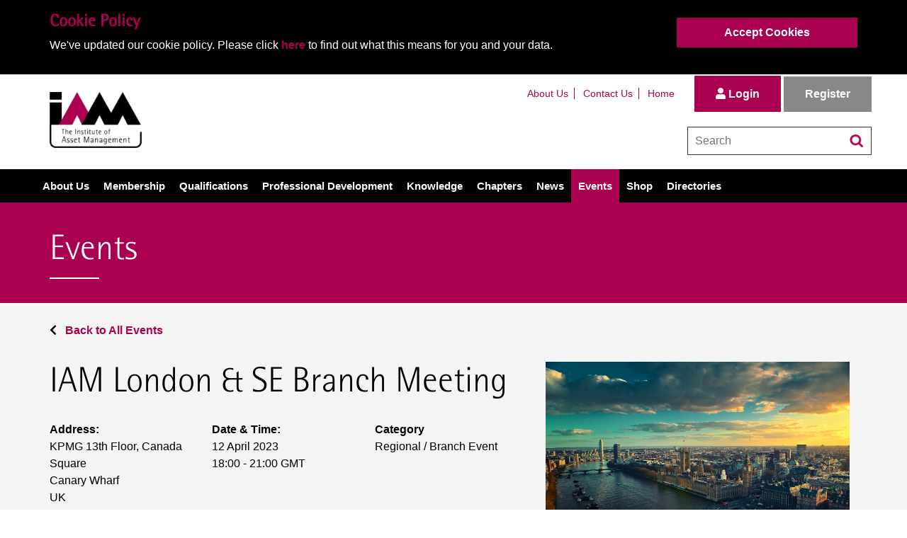

--- FILE ---
content_type: text/html; charset=utf-8
request_url: https://theiam.org/events/iam-london-se-branch-meeting/
body_size: 12504
content:


<!DOCTYPE html>
<html>
<head>

    <meta property="og:type" content="website">
    <meta property="og:url" content="https://theiam.org/">
    <meta property="og:title" content="IAM - Institute of Asset Management">
    <meta property="og:description" content="IAM London &amp; SE Branch Meeting event">
    <meta property="og:image" content="https://theiam.org/assets/img/iam-logo.png">

    <!-- Twitter -->

    <link rel="shortcut icon" href="favicon.ico" type="image/x-icon">
    <meta name="viewport" content="width=device-width, initial-scale=1.0">

    <title>IAM - IAM London &amp; SE Branch Meeting</title>
    <meta name="keywords" content="asset management institute ">
    <meta name="description" content="IAM London &amp; SE Branch Meeting event">
    <meta name="title" content="IAM - Institute of Asset Management">
    <base href="/">
    <link rel="stylesheet" href="https://use.fontawesome.com/releases/v5.3.1/css/all.css" integrity="sha384-mzrmE5qonljUremFsqc01SB46JvROS7bZs3IO2EmfFsd15uHvIt+Y8vEf7N7fWAU" crossorigin="anonymous">
    <link href="https://fonts.googleapis.com/css?family=Philosopher:400,700&display=swap" rel="stylesheet">
    <link href="/assets/css/app.css" rel="stylesheet" />
    <script src="/assets/js/vendor.js"></script>
    <script src="/assets/js/app.js"></script>

    <script src="/assets/js/Memexforms.js"></script>
    <sript src="https://cdn.worldpay.com/v1/worldpay.js"></sript>

        <!--  Google Tag Manager -->
        <script>
            (function (w, d, s, l, i) {
                w[l] = w[l] || []; w[l].push({
                    'gtm.start': new Date().getTime(), event: 'gtm.js'
                }); var f = d.getElementsByTagName(s)[0],
                    j = d.createElement(s), dl = l != 'dataLayer' ? '&l=' + l : '';
                j.async = true;
                j.src = 'https://www.googletagmanager.com/gtm.js?id=' + i + dl;
                f.parentNode.insertBefore(j, f);
            })(window, document, 'script', 'dataLayer', 'GTM-T6CRNQR');
        </script>
        <!-- End Google Tag Manager -->

    <!-- Global site tag (gtag.js) - Google Analytics -->
    <script async src="https://www.googletagmanager.com/gtag/js?id=UA-5119490-1"></script>
    <script>
        window.dataLayer = window.dataLayer || [];
        function gtag() { dataLayer.push(arguments); }
        gtag('js', new Date());
        gtag('config', 'UA-5119490-1');

    </script>
</head>
<body>
        <!-- LANDING PAGE  Google Tag Manager (noscript) -->
        <noscript><iframe src=https://www.googletagmanager.com/ns.html?id =GTM-T6CRNQR height="0" width="0" style="display:none;visibility:hidden"></iframe></noscript>
        <!-- End Google Tag Manager (noscript) -->

    <div id="sb-site">
        <script src="/assets/js/cookiehelper.js"></script>

<div id="CookiePolicy" style="display: none">
    <div class="container">
        <div class="row row-eq-height">
            <div class="col-md-9 col-sm-9 col-xs-12">
                <h3>Cookie Policy</h3>
                <p>
                    We've updated our cookie policy. Please click <a href="/legal-policies/" target="_blank">here</a> to find out what this means for you and your data.
                </p>
            </div>
            <div class="col-md-3 col-sm-3 col-xs-12">
                <a id="ApproveCookies" onclick="cookiehelper.set('AllowCookies', 'true', 365)" class="btn MemexButton MemexButtonGreen pull-right">Accept Cookies</a>
            </div>
        </div>
    </div>
</div>
         

<header id="header">
    <div class="container">
        <div class="row">
            <div class="col-lg-4 col-md-4 col-sm-4 col-xs-4">
                <a href="https://theiam.org">
                        <img alt="IAM Logo" src="/assets/img/iam-logo.png" id="iam-logo" />
                </a>
            </div>
            <div class="col-lg-8 col-md-8 hidden-sm hidden-xs text-right">
                <div class="row">
                    <div id="top-actions-container">
                        <div id="top-nav-container">
                                <a href="https://theiam.org/about-us/">About Us</a>
                                <a href="https://theiam.org/contact-us/">Contact Us</a>
                                <a href="https://theiam.org/">Home</a>
                            
                        </div>
                                                    <div id="sign-in-block">
                                <a class="btn btn-primary" href="https://theiam.org/log-in"><i class="fas fa-user"></i> Login</a>
                                <a class="btn btn-grey" href="https://theiam.org/membership/join-now/">Register</a>
                            </div>
                    </div>
                </div>
                <div class="row">
                    <div class="pull-right nav-search">
                        

<form action="https://theiam.org/umbraco/surface/searchsurface/search" id="site-search" method="post">    <div class="site-search-container">
        <input type="hidden" value="" name="sortOrder" id="sortOrderInput" />
        <input type="hidden" value="12" name="itemsPerPage" id="itemsPerPageInput" />
        <input type="hidden" value="" name="categories" id="categoriesInput" />

            <input id="query" name="query" type="text" placeholder="Search" />
        <a class="site-search-hotspot" onclick="$('#site-search').submit();"></a>
    </div>
</form>
                    </div>
                </div>
            </div>
            <div class="col-xs-8 visible-sm visible-xs">
                <div class="mobile-nav">
                <div class="mobile-nav-items">
                    <a id="mobile-nav-toggle" class="sb-toggle-right"><i class="fa fa-bars"></i></a>
                </div>
                </div>
            </div>
        </div>

    </div>
</header>
<nav id="site-navigation" class="hidden-xs hidden-sm">
    <div class="container">
        <div class="row">
            <div class="col-lg-12 col-md-12 col-sm-12">
                <div class="row">
                            <div class="navItem">
                                <a                                    href="https://theiam.org/about-us/">About Us</a>

                                    <ul>
                                            <li><a href="https://theiam.org/about-us/">About Us</a></li>
                                            <li><a href="https://theiam.org/about-us/about-the-iam/">About the IAM</a></li>
                                            <li><a href="https://theiam.org/about-us/the-iam-30/">The IAM@30</a></li>
                                            <li><a href="https://theiam.org/about-us/vision-strategy/">Vision &amp; Strategy</a></li>
                                            <li><a href="https://theiam.org/about-us/governance/">Governance</a></li>
                                            <li><a href="https://theiam.org/about-us/collaboration/">Collaboration</a></li>
                                            <li><a href="https://theiam.org/about-us/patrons/">Patrons</a></li>
                                            <li><a href="https://theiam.org/about-us/inclusion/">Inclusion</a></li>
                                            <li><a href="https://theiam.org/about-us/documents-reports/">Documents &amp; Reports</a></li>
                                    </ul>
                            </div>
                            <div class="navItem">
                                <a                                    href="https://theiam.org/membership/">Membership</a>

                                    <ul>
                                            <li><a href="https://theiam.org/membership/">Membership</a></li>
                                            <li><a href="https://theiam.org/assets-magazine/">Assets Magazine</a></li>
                                            <li><a href="https://theiam.org/membership/corporate-membership/">Corporate Membership</a></li>
                                            <li><a href="https://theiam.org/membership/individual-membership/">Individual Membership</a></li>
                                            <li><a href="https://theiam.org/membership/join-now/">Join Now</a></li>
                                            <li><a href="https://theiam.org/about-us/patrons/">Patrons</a></li>
                                            <li><a href="https://theiam.org/membership/volunteer-now/">Volunteer Now</a></li>
                                    </ul>
                            </div>
                            <div class="navItem">
                                <a                                    href="https://theiam.org/professional-development/qualifications/">Qualifications</a>

                                    <ul>
                                            <li><a href="https://theiam.org/professional-development/qualifications/">Qualifications</a></li>
                                            <li><a href="https://theiam.org/professional-development/qualifications/examinations/">Examinations</a></li>
                                            <li><a href="https://theiam.org/professional-development/qualifications/iam-certificate/">IAM Certificate</a></li>
                                            <li><a href="https://theiam.org/professional-development/qualifications/iam-diploma/">IAM Diploma</a></li>
                                            <li><a href="https://theiam.org/professional-development/qualifications/iam-online-exams-with-onvue/">IAM Online Exams with OnVue</a></li>
                                            <li><a href="https://theiam.org/self-study-syllabi/">Self Study - Syllabi</a></li>
                                            <li><a href="https://theiam.org/professional-development/training-courses/">Training &amp; courses</a></li>
                                            <li><a href="https://theiam.org/professional-development/qualifications/qualifications-recognition-program/">Qualifications Recognition Program</a></li>
                                            <li><a href="https://theiam.org/professional-development/training-courses/foundation-award/">Foundation Award</a></li>
                                    </ul>
                            </div>
                            <div class="navItem">
                                <a                                    href="https://theiam.org/professional-development/">Professional Development</a>

                                    <ul>
                                            <li><a href="https://theiam.org/professional-development/">Professional Development</a></li>
                                            <li><a href="https://theiam.org/professional-development/asset-management-apprenticeships/">Asset Management Apprenticeships</a></li>
                                            <li><a href="https://theiam.org/professional-development/asset-management-professionals/">Asset Management Professionals</a></li>
                                            <li><a href="https://theiam.org/professional-development/edwards-bursary/">Edwards Bursary</a></li>
                                            <li><a href="https://theiam.org/professional-development/iam-professional-development-workshops/">IAM Professional Development Workshops</a></li>
                                            <li><a href="https://theiam.org/professional-development/endorsed-providers/">Endorsed providers</a></li>
                                            <li><a href="https://theiam.org/professional-development/mentoring-resources/">Mentoring Resources</a></li>
                                            <li><a href="https://nxtgen.theiam.org/">NxtGen</a></li>
                                    </ul>
                            </div>
                            <div class="navItem">
                                <a                                    href="https://theiam.org/knowledge/">Knowledge</a>

                                    <ul>
                                            <li><a href="https://theiam.org/knowledge/">Knowledge</a></li>
                                            <li><a href="https://theiam.org/knowledge/hot-topic-programs/">Hot Topic Programs</a></li>
                                            <li><a href="https://theiam.org/knowledge-library/">Knowledge Library</a></li>
                                            <li><a href="https://theiam.org/knowledge-library/asset-management-an-anatomy/">Asset Management - An Anatomy</a></li>
                                            <li><a href="https://theiam.org/knowledge-library/the-big-picture/">The Big Picture</a></li>
                                            <li><a href="https://theiam.org/knowledge/iam-mega-trends/">IAM Mega-Trends</a></li>
                                            <li><a href="https://theiam.org/knowledge/subject-specific-guidelines-ssg/">Subject Specific Guidelines (SSG)</a></li>
                                            <li><a href="https://theiam.org/knowledge/planning-for-the-long-term/">Planning for the Long Term</a></li>
                                            <li><a href="https://theiam.org/knowledge/why-outcomes-matter/">Why Outcomes Matter</a></li>
                                            <li><a href="https://theiam.org/knowledge/unlocking-value/">Unlocking Value</a></li>
                                            <li><a href="https://theiam.org/use-case-library/">Use Case Library</a></li>
                                    </ul>
                            </div>
                            <div class="navItem">
                                <a                                    href="https://theiam.org/chapters/">Chapters</a>

                                    <ul>
                                            <li><a href="https://theiam.org/chapters/">Chapters</a></li>
                                            <li><a href="https://canada.theiam.org/">Canada</a></li>
                                            <li><a href="https://germany.theiam.org/">Germany</a></li>
                                            <li><a href="https://ireland.theiam.org/">Ireland</a></li>
                                            <li><a href="https://theiam.org/india/">India</a></li>
                                            <li><a href="https://theiam.org/kingdom-of-saudi-arabia/">Kingdom of Saudi Arabia</a></li>
                                            <li><a href="https://netherlands.theiam.org/">Netherlands</a></li>
                                            <li><a href="https://theiam.org/uganda/">Uganda</a></li>
                                            <li><a href="https://uk.theiam.org/">United Kingdom</a></li>
                                            <li><a href="https://usa.theiam.org/">USA</a></li>
                                    </ul>
                            </div>
                            <div class="navItem">
                                <a                                    href="https://theiam.org/news/">News</a>

                                    <ul>
                                            <li><a href="https://theiam.org/news/">News</a></li>
                                            <li><a href="https://theiam.org/news/the-uk-ministry-of-defence-mod-joins-the-iam-as-a-patron/">The UK Ministry of Defence (MOD) joins the IAM as a Patron</a></li>
                                            <li><a href="https://theiam.org/news/launch-of-self-assessment-methodology-2025-sam2025/">Launch of Self Assessment Methodology 2025 (SAM2025)</a></li>
                                            <li><a href="https://theiam.org/news/new-iam-patron-anmut/">New IAM Patron - Anmut</a></li>
                                            <li><a href="https://theiam.org/news/dutch-translation-of-the-anatomy-v4/">Dutch Translation of the Anatomy V4!</a></li>
                                            <li><a href="https://theiam.org/news/applications-now-open-for-the-edwards-bursary-2026/">Applications Now Open for the Edwards Bursary 2026</a></li>
                                            <li><a href="https://theiam.org/news/renewal-of-smrp-and-iam-reciprocal-agreement-2025/">Renewal of SMRP and IAM Reciprocal Agreement 2025</a></li>
                                    </ul>
                            </div>
                            <div class="navItem">
                                <a   class="active"
                                   href="https://theiam.org/events/">Events</a>

                                    <ul>
                                            <li><a href="https://theiam.org/events/">Events</a></li>
                                            <li><a href="https://theiam.org/events/iam-conferences-and-awards-2025/">IAM Conferences and Awards 2025</a></li>
                                            <li><a href="https://theiam.org/events/iam-webinars/">IAM Webinars</a></li>
                                            <li><a href="https://theiam.org/events/iam-professional-development-workshops/">IAM Professional Development Workshops</a></li>
                                            <li><a href="https://theiam.org/events/iso-55001-gap-closure-and-developing-an-asset-management-system-virtual-course-dec-2025-2-half-days/">ISO 55001 Gap Closure and Developing an Asset Management System - Virtual Course - Dec 2025 - 2 half days</a></li>
                                            <li><a href="https://theiam.org/events/iam-de-asset-management-conference-2025/">IAM DE Asset Management Conference 2025</a></li>
                                            <li><a href="https://theiam.org/events/iam-india-conference-2025/">IAM India Conference 2025</a></li>
                                            <li><a href="https://theiam.org/events/creating-and-maintaining-a-strategic-asset-management-plan-samp-virtual-course-jan-2026-2-half-days/">Creating and Maintaining a Strategic Asset Management Plan (SAMP) - Virtual Course - Jan 2026 - 2 half days</a></li>
                                            <li><a href="https://theiam.org/events/iso-55001-gap-closure-and-developing-an-asset-management-system-virtual-course-feb-2026-2-half-days/">ISO 55001 Gap Closure and Developing an Asset Management System - Virtual Course - Feb 2026 - 2 half days</a></li>
                                            <li><a href="https://theiam.org/events/climate-risks-assessment-for-infrastructure-and-facilities-virtual-course-feb-2026/">Climate Risks Assessment for Infrastructure and Facilities - Virtual Course - Feb 2026</a></li>
                                            <li><a href="https://theiam.org/events/save-the-date-iam-uae-chapter-awards-2026/">Save The Date - IAM UAE Chapter Awards 2026</a></li>
                                            <li><a href="https://theiam.org/events/save-the-date-iam-global-conference-2026/">Save the Date - IAM Global Conference 2026</a></li>
                                            <li><a href="https://theiam.org/events/save-the-date-iam-north-american-conference-2026/">Save the Date - IAM North American Conference 2026</a></li>
                                            <li><a href="https://theiam.org/events/save-the-date-uk-chapter-conference-2026/">Save the Date- UK Chapter Conference 2026</a></li>
                                    </ul>
                            </div>
                            <div class="navItem">
                                <a                                    href="https://theiam.org/shop/">Shop</a>

                                    <ul>
                                            <li><a href="https://theiam.org/shop/">Shop</a></li>
                                            <li><a href="https://theiam.org/the-big-picture-duo-pack/">The Big Picture - Duo pack</a></li>
                                    </ul>
                            </div>
                            <div class="navItem">
                                <a                                    href="https://theiam.org/directories/">Directories</a>

                                    <ul>
                                            <li><a href="https://theiam.org/directories/">Directories</a></li>
                                            <li><a href="https://theiam.org/corporate-directory/">Corporate Directory</a></li>
                                            <li><a href="https://theiam.org/professional-development/endorsed-providers/iam-endorsed-assessor-listings/">IAM Endorsed Assessor Listings</a></li>
                                            <li><a href="https://theiam.org/professional-development/training-courses/iam-endorsed-trainers-listings/">IAM Endorsed Trainers Listings</a></li>
                                            <li><a href="https://theiam.org/jobs-contracts/">Jobs - Contracts</a></li>
                                            <li><a href="https://theiam.org/register-of-asset-management-professionals/">Register of Asset Management Professionals</a></li>
                                    </ul>
                            </div>
                </div>
            </div>
        </div>
        <div class="row visible-sm visible-xs" id="mobile-sign-in-block">
            

<form action="https://theiam.org/umbraco/surface/searchsurface/search" id="site-search" method="post">    <div class="site-search-container">
        <input type="hidden" value="" name="sortOrder" id="sortOrderInput" />
        <input type="hidden" value="12" name="itemsPerPage" id="itemsPerPageInput" />
        <input type="hidden" value="" name="categories" id="categoriesInput" />

            <input id="query" name="query" type="text" placeholder="Search" />
        <a class="site-search-hotspot" onclick="$('#site-search').submit();"></a>
    </div>
</form>
                <div class="inline-container inline-container-contigious">
                    <a class="btn btn-primary" href="https://theiam.org/log-in">Login</a>
                    <a class="btn btn-grey" href="https://theiam.org/membership/join-now/">Register</a>
                </div>
        </div>
    </div>
</nav>

        <div id="main">
            <div class="container-fluid">
                <div class="row">
                    

<section id="FullWidthBanner">
    <div class="container">
        <div class="row">
            <div class="col-md-12">
                <div class="MemexBannerCaption">
                    <h1 class="underline-white">
                        Events
                    </h1>
                </div>
            </div>
        </div>
    </div>
</section>

<section id="event-summary">
    <div class="container">
        <div class="row">
            <div class="col-md-12">
                <a href="/events"><i class="fas fa-chevron-left"></i> Back to All Events</a>
            </div>
            <div class="col-md-7">
                <h1>IAM London &amp; SE Branch Meeting</h1>
                <div class="row">
                    <div class="col-md-4 text-left">
                        <p>
                            <strong>Address:</strong><br />
                            KPMG 13th Floor, Canada Square<br>
                            Canary Wharf<br>
                                                        UK<br>
                                                    </p>
                    </div>
                    <div class="col-md-4">
                        <p>
                            <strong>Date &amp; Time:</strong><br />

12 April 2023 <br />
18:00 - 21:00 GMT
                        </p>
                        
                        

                    </div>
                    <div class="col-md-4">
                        <p>
                            <strong>Category</strong><br />
                            Regional / Branch Event
                        </p>
                    </div>
                    <div class="col-md-12">
                        <div class="row">
                            <hr />
                        </div>
                    </div>

                    <div class="col-md-12 inline-container inline-container-middle">
                                            </div>

                </div>
            </div>
            <div class="col-md-5">
                    <div class="image" style="background: url('/media/1595/thames-541456_1280.jpg')"></div>
                <div class="row">
                    <div class="col-md-12 inline-container inline-container-middle social-favourite-container">
                        <div class="text-right">
                            
<div class="event-share">

    <span>Share this</span>
    <a onclick="window.open('https://www.linkedin.com/shareArticle?mini=true&amp;url=https%3a%2f%2ftheiam.org%2fevents%2fiam-london-se-branch-meeting%2f&amp;title=IAM+London+%26+SE+Branch+Meeting','NewWindow');" href="linkedInLink"
       class="btn-social btn-linkedin js-killClick"
       data-network="twitter"
       data-title=""
       data-description=""
       data-image="">
        <i class="fab fa-linkedin-in"></i>
    </a>

    <a onclick="window.open('https://www.facebook.com/sharer.php?u=https%3a%2f%2ftheiam.org%2fevents%2fiam-london-se-branch-meeting%2f','NewWindow');" href="https://www.facebook.com/sharer.php?u=https%3A//theiam.org%3A443/events/iam-london-se-branch-meeting/"
       class="btn-social btn-facebook js-killClick"
       data-network="facebook"
       data-title=""
       data-description=""
       data-image="">
        <i class="fab fa-facebook-f"></i>
    </a>

    <a onclick="window.open('https://twitter.com/intent/tweet?url=https%3a%2f%2ftheiam.org%2fevents%2fiam-london-se-branch-meeting%2f&amp;text=IAM+London+%26+SE+Branch+Meeting','NewWindow');" href="https://twitter.com/intent/tweet?url=https%3a%2f%2ftheiam.org%2fevents%2fiam-london-se-branch-meeting%2f&text=IAM+London+%26+SE+Branch+Meeting"
       class="btn-social btn-twitter js-killClick"
       data-network="twitter"
       data-title=""
       data-description=""
       data-image="">
        <i class="fab fa-twitter"></i>
    </a>

    <a href="mailto:?body=https%3a%2f%2ftheiam.org%2fevents%2fiam-london-se-branch-meeting%2f&amp;subject=IAM London &amp; SE Branch Meeting"
       class="btn-social">
        <i class="fas fa-envelope"></i>
    </a>
</div>
                        </div>
                    </div>
                </div>
            </div>
        </div>
    </div>
</section>

<section id="StandardContentSection">

    <!-- Event Summary -->
    <div class="container">
        <div class="row">

            <div class="col-md-8">

                <div class="tabbed-content">
                    <ul class="nav nav-tabs">
                        <li class="active"><a href="#overview" data-toggle="tab">Overview</a></li>
                        <li><a href="#keyspeakers" data-toggle="tab">Key Speakers</a></li>
                        <li><a href="#programme" data-toggle="tab">Programme</a></li>
                        <li><a href="#prices" data-toggle="tab">Prices</a></li>
                    </ul>
                    <div class="tab-content">
                        <!--Overview-->
                        <div id="overview" class="tab-pane fade in active">
                            <p>
    <div class="umb-grid">
                <div class="grid-section">
    <div >
        
        <div class="row clearfix">
            <div class="col-md-12 column">
                <div >
                            
    
<p>Join us for a meeting of the London &amp; SE Branch of the IAM</p>
<p> </p>
<p>Wednesday: 12th April.</p>
<p>Time: 6pm - 9pm BST</p>
<p>Venue: KPMG, Canada Square, Canary Wharf, 13th floor.</p>
<p> </p>
<p>6pm start for pre-meeting drinks &amp; networking</p>


                </div>
            </div>        </div>
        
    </div>
                </div>
    </div>


</p>

                        </div>
                        <!--Speakers-->
                        <div id="keyspeakers" class="tab-pane fade">
                        </div>
                        <!--Programme-->
                        <div id="programme" class="tab-pane fade">
                            <div class="row">
                                <div class="col-md-4">
                                </div>
                                <div class="col-md-8">
                                    <p></p>

                                                                    </div>
                            </div>
                        </div>
                        <!--Prices-->
                        <div id="prices" class="tab-pane fade">
                            <div class="event-price">
                                



<div class="currency-data hidden">
	<input Name="Currency.SelectedCurrency" data-val="true" data-val-required="The Select currency field is required." id="SelectedCurrency" name="SelectedCurrency" type="hidden" value="GBP" />
<input Id="SelectedCurrencyGBP" checked="checked" id="SelectedCurrency" name="SelectedCurrency" type="radio" value="GBP" /><input Id="SelectedCurrencyUSD" id="SelectedCurrency" name="SelectedCurrency" type="radio" value="USD" /><input Id="SelectedCurrencyEUR" id="SelectedCurrency" name="SelectedCurrency" type="radio" value="EUR" /><input Id="SelectedCurrencyCAD" id="SelectedCurrency" name="SelectedCurrency" type="radio" value="CAD" /></div>
<script src="/assets/js/RegisterSteps/global_currency.js"></script>
                                


<label class="required" for="Select_currency">Select currency</label>




<div class="currency-options">
            <label class="currency-radio active" name="Currency" data-value="GBP">
                <span class="checkmark"><img src="/assets/img/GBP.svg" style="transform: scale(0.9);" /></span>
            </label>
            <label class="currency-radio active" name="Currency" data-value="USD">
                <span class="checkmark"><img src="/assets/img/USD.svg" style="transform: scale(0.9);" /></span>
            </label>
            <label class="currency-radio active" name="Currency" data-value="EUR">
                <span class="checkmark"><img src="/assets/img/EUR.svg" style="transform: scale(0.9);" /></span>
            </label>
            <label class="currency-radio active" name="Currency" data-value="CAD">
                <span class="checkmark"><img src="/assets/img/CAD.svg" style="transform: scale(0.9);" /></span>
            </label>
</div>
                            </div>
                                <div class="event-currency-block" data-value="GBP">
                                                <div class="event-price">
                                                    <p>Free Package - Corporate Member Price</p>
                                                    <strong>&#163;0.00</strong>
                                                </div>
                                                <div class="event-price">
                                                    <p>Free Package - Member Price</p>
                                                    <strong>&#163;0.00</strong>
                                                </div>
                                                <div class="event-price">
                                                    <p>Free Package - Non Member Price</p>
                                                    <strong>&#163;0.00</strong>
                                                </div>
                                </div>
                                <div class="event-currency-block" data-value="EUR">
                                                <div class="event-price">
                                                    <p>Free Package - Corporate Member Price</p>
                                                    <strong>€0.00</strong>
                                                </div>
                                                <div class="event-price">
                                                    <p>Free Package - Member Price</p>
                                                    <strong>€0.00</strong>
                                                </div>
                                                <div class="event-price">
                                                    <p>Free Package - Non Member Price</p>
                                                    <strong>€0.00</strong>
                                                </div>
                                </div>
                                <div class="event-currency-block" data-value="USD">
                                                <div class="event-price">
                                                    <p>Free Package - Corporate Member Price</p>
                                                    <strong>$0.00</strong>
                                                </div>
                                                <div class="event-price">
                                                    <p>Free Package - Member Price</p>
                                                    <strong>$0.00</strong>
                                                </div>
                                                <div class="event-price">
                                                    <p>Free Package - Non Member Price</p>
                                                    <strong>$0.00</strong>
                                                </div>
                                </div>
                                <div class="event-currency-block" data-value="CAD">
                                </div>

                                <div class="event-currency-block" data-value="0">
                                                <div class="event-price">
                                                    <p>Free Package - Member Price</p>
                                                    <strong>&#163;0.00</strong>
                                                </div>
                                                <div class="event-price">
                                                    <p>Free Package - Non Member Price</p>
                                                    <strong>&#163;0.00</strong>
                                                </div>
                                </div>
                                <div class="event-currency-block" data-value="1">
                                                <div class="event-price">
                                                    <p>Free Package - Member Price</p>
                                                    <strong>(USD) $0.00</strong>
                                                </div>
                                                <div class="event-price">
                                                    <p>Free Package - Non Member Price</p>
                                                    <strong>(USD) $0.00</strong>
                                                </div>
                                </div>
                                <div class="event-currency-block" data-value="2">
                                                <div class="event-price">
                                                    <p>Free Package - Member Price</p>
                                                    <strong>€0.00</strong>
                                                </div>
                                                <div class="event-price">
                                                    <p>Free Package - Non Member Price</p>
                                                    <strong>€0.00</strong>
                                                </div>
                                </div>
                                <div class="event-currency-block" data-value="3">
                                </div>
                            <p>&nbsp;</p>
                        </div>
                        <!--Exhibitor-->
                    </div>
                </div>
            </div>

            <div class="col-md-4">
                <!-- /Event sponsors-->
                <!-- Realted Events : TODO-->
                
            </div>

        </div>
    </div>

</section>

                </div>
            </div>
        </div>
        



    <div id="sign-up-promotion">
        <div class="container">
            <div class="row">
                <div class="col-lg-10 col-md-10 col-sm-12 col-xs-12">
                        <span>Joining our community will enable you to succeed - become a member today!</span>
                </div>
                <div class="col-lg-2 col-md-2 col-sm-12 col-xs-12">
                    <a href="https://theiam.org/membership/join-now/" class="btn btn-primary">Sign Up</a>
                </div>
            </div>
        </div>
    </div>
<footer id="footer">
    <div class="container">
        <div class="row">
            <div class="col-lg-2 col-md-2 col-sm-12 col-xs-12 margin-top-cards">
                <img alt="IAM Logo" src="/assets/img/iam-logo-white.svg" id="footer-iam-logo" />
            </div>
            <div class="col-lg-3 col-md-3 col-sm-3 col-xs-12 margin-top-cards">
                <div id="footer-contact">
							<p>UK: +44 (0) 117 4504990</p>
							<p><a href="mailto:office@theiam.org">office@theiam.org</a></p>
                </div>
            </div>
            <div class="col-lg-7 col-md-7 col-sm-12 col-xs-12 text-right card-images">
                <div>
                    <img src="/assets/img/ziam-logo.png">
                    <img src="/assets/img/visa.png">
                    <img src="/assets/img/mastercard.png">
                    <img src="/assets/img/maestro.png">
                </div>
                    <p id="footer-socials">Join the conversation <a href="https://twitter.com/@_theiam" target="_blank"><i class="fab fa-twitter"></i></a> <a href="https://www.linkedin.com/company/the-iam/" target="_blank"><i class="fab fa-linkedin-in"></i></a> <a href="https://theiam.org/news/" target="_blank"><i class="fas fa-rss"></i></a></p>
                <div id="policies">
                    <p>
&#169; 2024 The Institute of Asset Management&nbsp;&nbsp;–
                                                        <a href="https://theiam.org/about-us/">About Us</a>
                                <a href="https://theiam.org/contact-us/">Contact Us</a>
                                <a href="https://theiam.org/code-of-conduct/">Code of Conduct</a>
                                <a href="https://theiam.org/privacy-policy/">Privacy Policy</a>
                                <a href="https://theiam.org/terms-conditions/">Terms &amp; Conditions</a>
                                <a href="https://theiam.org/sitemap-html/">Sitemap (HTML)</a>
                    </p>
                    <p>A Website by <a href="https://www.wearewattle.com/">Wattle</a></p>
                </div>
            </div>
        </div>
    </div>
    <input type="hidden" id="wp-clientKey" value="L_C_4d2009b5-ec3c-4a79-a162-3bb60c3cd9b5">
    <input type="hidden" id="wp-code" value="L_1b6166a1-cdce-452f-8253-6607e6edcd55">
</footer>
        
    </div>
    


<div class="sb-slidebar sb-right sb-style-push">
    <!-- right Slidebar content. -->
    <div class="sb-container">
        <div class="row">
            <div class="col-xs-12">
                <div class="list-group panel">
                                <a href="#AboutUs" class="list-group-item collapsed" data-toggle="collapse" aria-expanded="false">About Us <span class="pull-right"><i class="fas fa-chevron-up"></i></span></a>
                                <div class="subNav collapse" id="AboutUs" aria-expanded="false" style="height: 0px;">
                                        <a href="/about-us/" class="list-group-item list-group-item-success">About Us</a>
                                        <a href="/about-us/about-the-iam/" class="list-group-item list-group-item-success">About the IAM</a>
                                        <a href="/about-us/the-iam-30/" class="list-group-item list-group-item-success">The IAM@30</a>
                                        <a href="/about-us/vision-strategy/" class="list-group-item list-group-item-success">Vision &amp; Strategy</a>
                                        <a href="/about-us/governance/" class="list-group-item list-group-item-success">Governance</a>
                                        <a href="/about-us/collaboration/" class="list-group-item list-group-item-success">Collaboration</a>
                                        <a href="/about-us/patrons/" class="list-group-item list-group-item-success">Patrons</a>
                                        <a href="/about-us/inclusion/" class="list-group-item list-group-item-success">Inclusion</a>
                                        <a href="/about-us/documents-reports/" class="list-group-item list-group-item-success">Documents &amp; Reports</a>
                                </div>
                                <a href="#Membership" class="list-group-item collapsed" data-toggle="collapse" aria-expanded="false">Membership <span class="pull-right"><i class="fas fa-chevron-up"></i></span></a>
                                <div class="subNav collapse" id="Membership" aria-expanded="false" style="height: 0px;">
                                        <a href="/membership/" class="list-group-item list-group-item-success">Membership</a>
                                        <a href="/assets-magazine/" class="list-group-item list-group-item-success">Assets Magazine</a>
                                        <a href="/membership/corporate-membership/" class="list-group-item list-group-item-success">Corporate Membership</a>
                                        <a href="/membership/individual-membership/" class="list-group-item list-group-item-success">Individual Membership</a>
                                        <a href="/membership/join-now/" class="list-group-item list-group-item-success">Join Now</a>
                                        <a href="/about-us/patrons/" class="list-group-item list-group-item-success">Patrons</a>
                                        <a href="/membership/volunteer-now/" class="list-group-item list-group-item-success">Volunteer Now</a>
                                </div>
                                <a href="#Qualifications" class="list-group-item collapsed" data-toggle="collapse" aria-expanded="false">Qualifications <span class="pull-right"><i class="fas fa-chevron-up"></i></span></a>
                                <div class="subNav collapse" id="Qualifications" aria-expanded="false" style="height: 0px;">
                                        <a href="/professional-development/qualifications/" class="list-group-item list-group-item-success">Qualifications</a>
                                        <a href="/professional-development/qualifications/examinations/" class="list-group-item list-group-item-success">Examinations</a>
                                        <a href="/professional-development/qualifications/iam-certificate/" class="list-group-item list-group-item-success">IAM Certificate</a>
                                        <a href="/professional-development/qualifications/iam-diploma/" class="list-group-item list-group-item-success">IAM Diploma</a>
                                        <a href="/professional-development/qualifications/iam-online-exams-with-onvue/" class="list-group-item list-group-item-success">IAM Online Exams with OnVue</a>
                                        <a href="/self-study-syllabi/" class="list-group-item list-group-item-success">Self Study - Syllabi</a>
                                        <a href="/professional-development/training-courses/" class="list-group-item list-group-item-success">Training &amp; courses</a>
                                        <a href="/professional-development/qualifications/qualifications-recognition-program/" class="list-group-item list-group-item-success">Qualifications Recognition Program</a>
                                        <a href="/professional-development/training-courses/foundation-award/" class="list-group-item list-group-item-success">Foundation Award</a>
                                </div>
                                <a href="#ProfessionalDevelopment" class="list-group-item collapsed" data-toggle="collapse" aria-expanded="false">Professional Development <span class="pull-right"><i class="fas fa-chevron-up"></i></span></a>
                                <div class="subNav collapse" id="ProfessionalDevelopment" aria-expanded="false" style="height: 0px;">
                                        <a href="/professional-development/" class="list-group-item list-group-item-success">Professional Development</a>
                                        <a href="/professional-development/asset-management-apprenticeships/" class="list-group-item list-group-item-success">Asset Management Apprenticeships</a>
                                        <a href="/professional-development/asset-management-professionals/" class="list-group-item list-group-item-success">Asset Management Professionals</a>
                                        <a href="/professional-development/edwards-bursary/" class="list-group-item list-group-item-success">Edwards Bursary</a>
                                        <a href="/professional-development/iam-professional-development-workshops/" class="list-group-item list-group-item-success">IAM Professional Development Workshops</a>
                                        <a href="/professional-development/endorsed-providers/" class="list-group-item list-group-item-success">Endorsed providers</a>
                                        <a href="/professional-development/mentoring-resources/" class="list-group-item list-group-item-success">Mentoring Resources</a>
                                        <a href="https://nxtgen.theiam.org/" class="list-group-item list-group-item-success">NxtGen</a>
                                </div>
                                <a href="#Knowledge" class="list-group-item collapsed" data-toggle="collapse" aria-expanded="false">Knowledge <span class="pull-right"><i class="fas fa-chevron-up"></i></span></a>
                                <div class="subNav collapse" id="Knowledge" aria-expanded="false" style="height: 0px;">
                                        <a href="/knowledge/" class="list-group-item list-group-item-success">Knowledge</a>
                                        <a href="/knowledge/hot-topic-programs/" class="list-group-item list-group-item-success">Hot Topic Programs</a>
                                        <a href="/knowledge-library/" class="list-group-item list-group-item-success">Knowledge Library</a>
                                        <a href="/knowledge-library/asset-management-an-anatomy/" class="list-group-item list-group-item-success">Asset Management - An Anatomy</a>
                                        <a href="/knowledge-library/the-big-picture/" class="list-group-item list-group-item-success">The Big Picture</a>
                                        <a href="/knowledge/iam-mega-trends/" class="list-group-item list-group-item-success">IAM Mega-Trends</a>
                                        <a href="/knowledge/subject-specific-guidelines-ssg/" class="list-group-item list-group-item-success">Subject Specific Guidelines (SSG)</a>
                                        <a href="/knowledge/planning-for-the-long-term/" class="list-group-item list-group-item-success">Planning for the Long Term</a>
                                        <a href="/knowledge/why-outcomes-matter/" class="list-group-item list-group-item-success">Why Outcomes Matter</a>
                                        <a href="/knowledge/unlocking-value/" class="list-group-item list-group-item-success">Unlocking Value</a>
                                        <a href="/use-case-library/" class="list-group-item list-group-item-success">Use Case Library</a>
                                </div>
                                <a href="#Chapters" class="list-group-item collapsed" data-toggle="collapse" aria-expanded="false">Chapters <span class="pull-right"><i class="fas fa-chevron-up"></i></span></a>
                                <div class="subNav collapse" id="Chapters" aria-expanded="false" style="height: 0px;">
                                        <a href="/chapters/" class="list-group-item list-group-item-success">Chapters</a>
                                        <a href="https://canada.theiam.org/" class="list-group-item list-group-item-success">Canada</a>
                                        <a href="https://germany.theiam.org/" class="list-group-item list-group-item-success">Germany</a>
                                        <a href="https://ireland.theiam.org/" class="list-group-item list-group-item-success">Ireland</a>
                                        <a href="/india/" class="list-group-item list-group-item-success">India</a>
                                        <a href="/kingdom-of-saudi-arabia/" class="list-group-item list-group-item-success">Kingdom of Saudi Arabia</a>
                                        <a href="https://netherlands.theiam.org/" class="list-group-item list-group-item-success">Netherlands</a>
                                        <a href="/uganda/" class="list-group-item list-group-item-success">Uganda</a>
                                        <a href="https://uk.theiam.org/" class="list-group-item list-group-item-success">United Kingdom</a>
                                        <a href="https://usa.theiam.org/" class="list-group-item list-group-item-success">USA</a>
                                </div>
                                <a href="#News" class="list-group-item collapsed" data-toggle="collapse" aria-expanded="false">News <span class="pull-right"><i class="fas fa-chevron-up"></i></span></a>
                                <div class="subNav collapse" id="News" aria-expanded="false" style="height: 0px;">
                                        <a href="/news/" class="list-group-item list-group-item-success">News</a>
                                        <a href="/news/the-uk-ministry-of-defence-mod-joins-the-iam-as-a-patron/" class="list-group-item list-group-item-success">The UK Ministry of Defence (MOD) joins the IAM as a Patron</a>
                                        <a href="/news/launch-of-self-assessment-methodology-2025-sam2025/" class="list-group-item list-group-item-success">Launch of Self Assessment Methodology 2025 (SAM2025)</a>
                                        <a href="/news/new-iam-patron-anmut/" class="list-group-item list-group-item-success">New IAM Patron - Anmut</a>
                                        <a href="/news/dutch-translation-of-the-anatomy-v4/" class="list-group-item list-group-item-success">Dutch Translation of the Anatomy V4!</a>
                                        <a href="/news/applications-now-open-for-the-edwards-bursary-2026/" class="list-group-item list-group-item-success">Applications Now Open for the Edwards Bursary 2026</a>
                                        <a href="/news/renewal-of-smrp-and-iam-reciprocal-agreement-2025/" class="list-group-item list-group-item-success">Renewal of SMRP and IAM Reciprocal Agreement 2025</a>
                                </div>
                                <a href="#Events" class="list-group-item collapsed" data-toggle="collapse" aria-expanded="false">Events <span class="pull-right"><i class="fas fa-chevron-up"></i></span></a>
                                <div class="subNav collapse" id="Events" aria-expanded="false" style="height: 0px;">
                                        <a href="/events/" class="list-group-item list-group-item-success">Events</a>
                                        <a href="/events/iam-conferences-and-awards-2025/" class="list-group-item list-group-item-success">IAM Conferences and Awards 2025</a>
                                        <a href="/events/iam-webinars/" class="list-group-item list-group-item-success">IAM Webinars</a>
                                        <a href="/events/iam-professional-development-workshops/" class="list-group-item list-group-item-success">IAM Professional Development Workshops</a>
                                        <a href="/events/iso-55001-gap-closure-and-developing-an-asset-management-system-virtual-course-dec-2025-2-half-days/" class="list-group-item list-group-item-success">ISO 55001 Gap Closure and Developing an Asset Management System - Virtual Course - Dec 2025 - 2 half days</a>
                                        <a href="/events/iam-de-asset-management-conference-2025/" class="list-group-item list-group-item-success">IAM DE Asset Management Conference 2025</a>
                                        <a href="/events/iam-india-conference-2025/" class="list-group-item list-group-item-success">IAM India Conference 2025</a>
                                        <a href="/events/creating-and-maintaining-a-strategic-asset-management-plan-samp-virtual-course-jan-2026-2-half-days/" class="list-group-item list-group-item-success">Creating and Maintaining a Strategic Asset Management Plan (SAMP) - Virtual Course - Jan 2026 - 2 half days</a>
                                        <a href="/events/iso-55001-gap-closure-and-developing-an-asset-management-system-virtual-course-feb-2026-2-half-days/" class="list-group-item list-group-item-success">ISO 55001 Gap Closure and Developing an Asset Management System - Virtual Course - Feb 2026 - 2 half days</a>
                                        <a href="/events/climate-risks-assessment-for-infrastructure-and-facilities-virtual-course-feb-2026/" class="list-group-item list-group-item-success">Climate Risks Assessment for Infrastructure and Facilities - Virtual Course - Feb 2026</a>
                                        <a href="/events/save-the-date-iam-uae-chapter-awards-2026/" class="list-group-item list-group-item-success">Save The Date - IAM UAE Chapter Awards 2026</a>
                                        <a href="/events/save-the-date-iam-global-conference-2026/" class="list-group-item list-group-item-success">Save the Date - IAM Global Conference 2026</a>
                                        <a href="/events/save-the-date-iam-north-american-conference-2026/" class="list-group-item list-group-item-success">Save the Date - IAM North American Conference 2026</a>
                                        <a href="/events/save-the-date-uk-chapter-conference-2026/" class="list-group-item list-group-item-success">Save the Date- UK Chapter Conference 2026</a>
                                </div>
                                <a href="#Shop" class="list-group-item collapsed" data-toggle="collapse" aria-expanded="false">Shop <span class="pull-right"><i class="fas fa-chevron-up"></i></span></a>
                                <div class="subNav collapse" id="Shop" aria-expanded="false" style="height: 0px;">
                                        <a href="/shop/" class="list-group-item list-group-item-success">Shop</a>
                                        <a href="/the-big-picture-duo-pack/" class="list-group-item list-group-item-success">The Big Picture - Duo pack</a>
                                </div>
                                <a href="#Directories" class="list-group-item collapsed" data-toggle="collapse" aria-expanded="false">Directories <span class="pull-right"><i class="fas fa-chevron-up"></i></span></a>
                                <div class="subNav collapse" id="Directories" aria-expanded="false" style="height: 0px;">
                                        <a href="/directories/" class="list-group-item list-group-item-success">Directories</a>
                                        <a href="/corporate-directory/" class="list-group-item list-group-item-success">Corporate Directory</a>
                                        <a href="/professional-development/endorsed-providers/iam-endorsed-assessor-listings/" class="list-group-item list-group-item-success">IAM Endorsed Assessor Listings</a>
                                        <a href="/professional-development/training-courses/iam-endorsed-trainers-listings/" class="list-group-item list-group-item-success">IAM Endorsed Trainers Listings</a>
                                        <a href="/jobs-contracts/" class="list-group-item list-group-item-success">Jobs - Contracts</a>
                                        <a href="/register-of-asset-management-professionals/" class="list-group-item list-group-item-success">Register of Asset Management Professionals</a>
                                </div>
                </div>
            </div>
            

<form action="https://theiam.org/umbraco/surface/searchsurface/search" id="site-search" method="post">    <div class="site-search-container">
        <input type="hidden" value="" name="sortOrder" id="sortOrderInput" />
        <input type="hidden" value="12" name="itemsPerPage" id="itemsPerPageInput" />
        <input type="hidden" value="" name="categories" id="categoriesInput" />

            <input id="query" name="query" type="text" placeholder="Search" />
        <a class="site-search-hotspot" onclick="$('#site-search').submit();"></a>
    </div>
</form>
            <div id="mobile-sign-in-block">

                    <div class="inline-container inline-container-contigious">
                        <a class="btn btn-primary" href="https://theiam.org/log-in">Login</a>
                        <a class="btn btn-grey" href="https://theiam.org/membership/join-now/">Register</a>
                    </div>

            </div>
        </div>
    </div>
</div>
    
    <script src="/assets/js/scripts.js"></script>
    <script type="text/javascript" src="//platform-api.sharethis.com/js/sharethis.js#property=5be5e15efca3ce0011150443&product=custom-share-buttons"></script>
    <script src="/assets/js/Memex.js"></script>
    <script src="/assets/js/event_currency.js"></script>
    <script src="/assets/js/calendarhelper.js"></script>


    <script type="text/javascript">
        $(document).ready(function () {

            if ($(document).width() > 991) {
                resizeElement('#recent-news', '.related-content', '.related-content');
                resizeElement('.news-listing .row', '.feature-block', '.feature-block');
            }
            else {
                $('.news-listing .feature-block').height("auto");
                $('#recent-news .related-content').height("auto");
            }

            $(window).resize(function () {
                if ($(document).width() > 991) {
                    resizeElement('#recent-news', '.related-content', '.related-content');
                    resizeElement('.news-listing .row', '.feature-block', '.feature-block');
                }
                else {
                    $('.news-listing .feature-block').height("auto");
                    $('#recent-news .related-content').height("auto");
                }
            });

            (function ($) {
                $(document).ready(function () {
                    $.slidebars();
                });
            })(jQuery);

            // standardises the height of parameter elements :
            function resizeElement(parent, child, element) {
                $(parent).each(function () {
                    var highestTitle = 0;
                    $(this).find(child).each(function () {
                        if ($(this).height() > highestTitle) {
                            highestTitle = $(this).height();
                        }
                    })
                    $(this).find(element).height(highestTitle);
                });
            }
        });
    </script>

    

</body>
</html>

--- FILE ---
content_type: text/css
request_url: https://theiam.org/assets/css/app.css
body_size: 87077
content:
@charset "UTF-8";
/* Specific inheritable IAM Styles */
/*!
 * Bootstrap v3.4.1 (https://getbootstrap.com/)
 * Copyright 2011-2019 Twitter, Inc.
 * Licensed under MIT (https://github.com/twbs/bootstrap/blob/master/LICENSE)
 */
/*! normalize.css v3.0.3 | MIT License | github.com/necolas/normalize.css */
@import url("https://fast.fonts.net/lt/1.css?apiType=css&c=f62c67e5-3d84-44a4-9b0e-c0a2ce95eb6c&fontids=735457,735460");
html {
  font-family: sans-serif;
  -ms-text-size-adjust: 100%;
  -webkit-text-size-adjust: 100%; }

body {
  margin: 0; }

article,
aside,
details,
figcaption,
figure,
footer,
header,
hgroup,
main,
menu,
nav,
section,
summary {
  display: block; }

audio,
canvas,
progress,
video {
  display: inline-block;
  vertical-align: baseline; }

audio:not([controls]) {
  display: none;
  height: 0; }

[hidden],
template {
  display: none; }

a {
  background-color: transparent; }

a:active,
a:hover {
  outline: 0; }

abbr[title] {
  border-bottom: none;
  text-decoration: underline;
  text-decoration: underline dotted; }

b,
strong {
  font-weight: bold; }

dfn {
  font-style: italic; }

h1 {
  font-size: 2em;
  margin: 0.67em 0; }

mark {
  background: #ff0;
  color: #000; }

small {
  font-size: 80%; }

sub,
sup {
  font-size: 75%;
  line-height: 0;
  position: relative;
  vertical-align: baseline; }

sup {
  top: -0.5em; }

sub {
  bottom: -0.25em; }

img {
  border: 0; }

svg:not(:root) {
  overflow: hidden; }

figure {
  margin: 1em 40px; }

hr {
  box-sizing: content-box;
  height: 0; }

pre {
  overflow: auto; }

code,
kbd,
pre,
samp {
  font-family: monospace, monospace;
  font-size: 1em; }

button,
input,
optgroup,
select,
textarea {
  color: inherit;
  font: inherit;
  margin: 0; }

button {
  overflow: visible; }

button,
select {
  text-transform: none; }

button,
html input[type="button"],
input[type="reset"],
input[type="submit"] {
  -webkit-appearance: button;
  cursor: pointer; }

button[disabled],
html input[disabled] {
  cursor: default; }

button::-moz-focus-inner,
input::-moz-focus-inner {
  border: 0;
  padding: 0; }

input {
  line-height: normal; }

input[type="checkbox"],
input[type="radio"] {
  box-sizing: border-box;
  padding: 0; }

input[type="number"]::-webkit-inner-spin-button,
input[type="number"]::-webkit-outer-spin-button {
  height: auto; }

input[type="search"] {
  -webkit-appearance: textfield;
  box-sizing: content-box; }

input[type="search"]::-webkit-search-cancel-button,
input[type="search"]::-webkit-search-decoration {
  -webkit-appearance: none; }

fieldset {
  border: 1px solid #c0c0c0;
  margin: 0 2px;
  padding: 0.35em 0.625em 0.75em; }

legend {
  border: 0;
  padding: 0; }

textarea {
  overflow: auto; }

optgroup {
  font-weight: bold; }

table {
  border-collapse: collapse;
  border-spacing: 0; }

td,
th {
  padding: 0; }

/*! Source: https://github.com/h5bp/html5-boilerplate/blob/master/src/css/main.css */
@media print {
  *,
  *:before,
  *:after {
    color: #000 !important;
    text-shadow: none !important;
    background: transparent !important;
    box-shadow: none !important; }
  a,
  a:visited {
    text-decoration: underline; }
  a[href]:after {
    content: " (" attr(href) ")"; }
  abbr[title]:after {
    content: " (" attr(title) ")"; }
  a[href^="#"]:after,
  a[href^="javascript:"]:after {
    content: ""; }
  pre,
  blockquote {
    border: 1px solid #999;
    page-break-inside: avoid; }
  thead {
    display: table-header-group; }
  tr,
  img {
    page-break-inside: avoid; }
  img {
    max-width: 100% !important; }
  p,
  h2,
  h3 {
    orphans: 3;
    widows: 3; }
  h2,
  h3 {
    page-break-after: avoid; }
  .navbar {
    display: none; }
  .btn > .caret,
  .dropup > .btn > .caret {
    border-top-color: #000 !important; }
  .label {
    border: 1px solid #000; }
  .table {
    border-collapse: collapse !important; }
    .table td,
    .table th {
      background-color: #fff !important; }
  .table-bordered th,
  .table-bordered td {
    border: 1px solid #ddd !important; } }

@font-face {
  font-family: "Glyphicons Halflings";
  src: url("../fonts/bootstrap/glyphicons-halflings-regular.eot");
  src: url("../fonts/bootstrap/glyphicons-halflings-regular.eot?#iefix") format("embedded-opentype"), url("../fonts/bootstrap/glyphicons-halflings-regular.woff2") format("woff2"), url("../fonts/bootstrap/glyphicons-halflings-regular.woff") format("woff"), url("../fonts/bootstrap/glyphicons-halflings-regular.ttf") format("truetype"), url("../fonts/bootstrap/glyphicons-halflings-regular.svg#glyphicons_halflingsregular") format("svg"); }

.glyphicon {
  position: relative;
  top: 1px;
  display: inline-block;
  font-family: "Glyphicons Halflings";
  font-style: normal;
  font-weight: 400;
  line-height: 1;
  -webkit-font-smoothing: antialiased;
  -moz-osx-font-smoothing: grayscale; }

.glyphicon-asterisk:before {
  content: "\002a"; }

.glyphicon-plus:before {
  content: "\002b"; }

.glyphicon-euro:before,
.glyphicon-eur:before {
  content: "\20ac"; }

.glyphicon-minus:before {
  content: "\2212"; }

.glyphicon-cloud:before {
  content: "\2601"; }

.glyphicon-envelope:before {
  content: "\2709"; }

.glyphicon-pencil:before {
  content: "\270f"; }

.glyphicon-glass:before {
  content: "\e001"; }

.glyphicon-music:before {
  content: "\e002"; }

.glyphicon-search:before {
  content: "\e003"; }

.glyphicon-heart:before {
  content: "\e005"; }

.glyphicon-star:before {
  content: "\e006"; }

.glyphicon-star-empty:before {
  content: "\e007"; }

.glyphicon-user:before {
  content: "\e008"; }

.glyphicon-film:before {
  content: "\e009"; }

.glyphicon-th-large:before {
  content: "\e010"; }

.glyphicon-th:before {
  content: "\e011"; }

.glyphicon-th-list:before {
  content: "\e012"; }

.glyphicon-ok:before {
  content: "\e013"; }

.glyphicon-remove:before {
  content: "\e014"; }

.glyphicon-zoom-in:before {
  content: "\e015"; }

.glyphicon-zoom-out:before {
  content: "\e016"; }

.glyphicon-off:before {
  content: "\e017"; }

.glyphicon-signal:before {
  content: "\e018"; }

.glyphicon-cog:before {
  content: "\e019"; }

.glyphicon-trash:before {
  content: "\e020"; }

.glyphicon-home:before {
  content: "\e021"; }

.glyphicon-file:before {
  content: "\e022"; }

.glyphicon-time:before {
  content: "\e023"; }

.glyphicon-road:before {
  content: "\e024"; }

.glyphicon-download-alt:before {
  content: "\e025"; }

.glyphicon-download:before {
  content: "\e026"; }

.glyphicon-upload:before {
  content: "\e027"; }

.glyphicon-inbox:before {
  content: "\e028"; }

.glyphicon-play-circle:before {
  content: "\e029"; }

.glyphicon-repeat:before {
  content: "\e030"; }

.glyphicon-refresh:before {
  content: "\e031"; }

.glyphicon-list-alt:before {
  content: "\e032"; }

.glyphicon-lock:before {
  content: "\e033"; }

.glyphicon-flag:before {
  content: "\e034"; }

.glyphicon-headphones:before {
  content: "\e035"; }

.glyphicon-volume-off:before {
  content: "\e036"; }

.glyphicon-volume-down:before {
  content: "\e037"; }

.glyphicon-volume-up:before {
  content: "\e038"; }

.glyphicon-qrcode:before {
  content: "\e039"; }

.glyphicon-barcode:before {
  content: "\e040"; }

.glyphicon-tag:before {
  content: "\e041"; }

.glyphicon-tags:before {
  content: "\e042"; }

.glyphicon-book:before {
  content: "\e043"; }

.glyphicon-bookmark:before {
  content: "\e044"; }

.glyphicon-print:before {
  content: "\e045"; }

.glyphicon-camera:before {
  content: "\e046"; }

.glyphicon-font:before {
  content: "\e047"; }

.glyphicon-bold:before {
  content: "\e048"; }

.glyphicon-italic:before {
  content: "\e049"; }

.glyphicon-text-height:before {
  content: "\e050"; }

.glyphicon-text-width:before {
  content: "\e051"; }

.glyphicon-align-left:before {
  content: "\e052"; }

.glyphicon-align-center:before {
  content: "\e053"; }

.glyphicon-align-right:before {
  content: "\e054"; }

.glyphicon-align-justify:before {
  content: "\e055"; }

.glyphicon-list:before {
  content: "\e056"; }

.glyphicon-indent-left:before {
  content: "\e057"; }

.glyphicon-indent-right:before {
  content: "\e058"; }

.glyphicon-facetime-video:before {
  content: "\e059"; }

.glyphicon-picture:before {
  content: "\e060"; }

.glyphicon-map-marker:before {
  content: "\e062"; }

.glyphicon-adjust:before {
  content: "\e063"; }

.glyphicon-tint:before {
  content: "\e064"; }

.glyphicon-edit:before {
  content: "\e065"; }

.glyphicon-share:before {
  content: "\e066"; }

.glyphicon-check:before {
  content: "\e067"; }

.glyphicon-move:before {
  content: "\e068"; }

.glyphicon-step-backward:before {
  content: "\e069"; }

.glyphicon-fast-backward:before {
  content: "\e070"; }

.glyphicon-backward:before {
  content: "\e071"; }

.glyphicon-play:before {
  content: "\e072"; }

.glyphicon-pause:before {
  content: "\e073"; }

.glyphicon-stop:before {
  content: "\e074"; }

.glyphicon-forward:before {
  content: "\e075"; }

.glyphicon-fast-forward:before {
  content: "\e076"; }

.glyphicon-step-forward:before {
  content: "\e077"; }

.glyphicon-eject:before {
  content: "\e078"; }

.glyphicon-chevron-left:before {
  content: "\e079"; }

.glyphicon-chevron-right:before {
  content: "\e080"; }

.glyphicon-plus-sign:before {
  content: "\e081"; }

.glyphicon-minus-sign:before {
  content: "\e082"; }

.glyphicon-remove-sign:before {
  content: "\e083"; }

.glyphicon-ok-sign:before {
  content: "\e084"; }

.glyphicon-question-sign:before {
  content: "\e085"; }

.glyphicon-info-sign:before {
  content: "\e086"; }

.glyphicon-screenshot:before {
  content: "\e087"; }

.glyphicon-remove-circle:before {
  content: "\e088"; }

.glyphicon-ok-circle:before {
  content: "\e089"; }

.glyphicon-ban-circle:before {
  content: "\e090"; }

.glyphicon-arrow-left:before {
  content: "\e091"; }

.glyphicon-arrow-right:before {
  content: "\e092"; }

.glyphicon-arrow-up:before {
  content: "\e093"; }

.glyphicon-arrow-down:before {
  content: "\e094"; }

.glyphicon-share-alt:before {
  content: "\e095"; }

.glyphicon-resize-full:before {
  content: "\e096"; }

.glyphicon-resize-small:before {
  content: "\e097"; }

.glyphicon-exclamation-sign:before {
  content: "\e101"; }

.glyphicon-gift:before {
  content: "\e102"; }

.glyphicon-leaf:before {
  content: "\e103"; }

.glyphicon-fire:before {
  content: "\e104"; }

.glyphicon-eye-open:before {
  content: "\e105"; }

.glyphicon-eye-close:before {
  content: "\e106"; }

.glyphicon-warning-sign:before {
  content: "\e107"; }

.glyphicon-plane:before {
  content: "\e108"; }

.glyphicon-calendar:before {
  content: "\e109"; }

.glyphicon-random:before {
  content: "\e110"; }

.glyphicon-comment:before {
  content: "\e111"; }

.glyphicon-magnet:before {
  content: "\e112"; }

.glyphicon-chevron-up:before {
  content: "\e113"; }

.glyphicon-chevron-down:before {
  content: "\e114"; }

.glyphicon-retweet:before {
  content: "\e115"; }

.glyphicon-shopping-cart:before {
  content: "\e116"; }

.glyphicon-folder-close:before {
  content: "\e117"; }

.glyphicon-folder-open:before {
  content: "\e118"; }

.glyphicon-resize-vertical:before {
  content: "\e119"; }

.glyphicon-resize-horizontal:before {
  content: "\e120"; }

.glyphicon-hdd:before {
  content: "\e121"; }

.glyphicon-bullhorn:before {
  content: "\e122"; }

.glyphicon-bell:before {
  content: "\e123"; }

.glyphicon-certificate:before {
  content: "\e124"; }

.glyphicon-thumbs-up:before {
  content: "\e125"; }

.glyphicon-thumbs-down:before {
  content: "\e126"; }

.glyphicon-hand-right:before {
  content: "\e127"; }

.glyphicon-hand-left:before {
  content: "\e128"; }

.glyphicon-hand-up:before {
  content: "\e129"; }

.glyphicon-hand-down:before {
  content: "\e130"; }

.glyphicon-circle-arrow-right:before {
  content: "\e131"; }

.glyphicon-circle-arrow-left:before {
  content: "\e132"; }

.glyphicon-circle-arrow-up:before {
  content: "\e133"; }

.glyphicon-circle-arrow-down:before {
  content: "\e134"; }

.glyphicon-globe:before {
  content: "\e135"; }

.glyphicon-wrench:before {
  content: "\e136"; }

.glyphicon-tasks:before {
  content: "\e137"; }

.glyphicon-filter:before {
  content: "\e138"; }

.glyphicon-briefcase:before {
  content: "\e139"; }

.glyphicon-fullscreen:before {
  content: "\e140"; }

.glyphicon-dashboard:before {
  content: "\e141"; }

.glyphicon-paperclip:before {
  content: "\e142"; }

.glyphicon-heart-empty:before {
  content: "\e143"; }

.glyphicon-link:before {
  content: "\e144"; }

.glyphicon-phone:before {
  content: "\e145"; }

.glyphicon-pushpin:before {
  content: "\e146"; }

.glyphicon-usd:before {
  content: "\e148"; }

.glyphicon-gbp:before {
  content: "\e149"; }

.glyphicon-sort:before {
  content: "\e150"; }

.glyphicon-sort-by-alphabet:before {
  content: "\e151"; }

.glyphicon-sort-by-alphabet-alt:before {
  content: "\e152"; }

.glyphicon-sort-by-order:before {
  content: "\e153"; }

.glyphicon-sort-by-order-alt:before {
  content: "\e154"; }

.glyphicon-sort-by-attributes:before {
  content: "\e155"; }

.glyphicon-sort-by-attributes-alt:before {
  content: "\e156"; }

.glyphicon-unchecked:before {
  content: "\e157"; }

.glyphicon-expand:before {
  content: "\e158"; }

.glyphicon-collapse-down:before {
  content: "\e159"; }

.glyphicon-collapse-up:before {
  content: "\e160"; }

.glyphicon-log-in:before {
  content: "\e161"; }

.glyphicon-flash:before {
  content: "\e162"; }

.glyphicon-log-out:before {
  content: "\e163"; }

.glyphicon-new-window:before {
  content: "\e164"; }

.glyphicon-record:before {
  content: "\e165"; }

.glyphicon-save:before {
  content: "\e166"; }

.glyphicon-open:before {
  content: "\e167"; }

.glyphicon-saved:before {
  content: "\e168"; }

.glyphicon-import:before {
  content: "\e169"; }

.glyphicon-export:before {
  content: "\e170"; }

.glyphicon-send:before {
  content: "\e171"; }

.glyphicon-floppy-disk:before {
  content: "\e172"; }

.glyphicon-floppy-saved:before {
  content: "\e173"; }

.glyphicon-floppy-remove:before {
  content: "\e174"; }

.glyphicon-floppy-save:before {
  content: "\e175"; }

.glyphicon-floppy-open:before {
  content: "\e176"; }

.glyphicon-credit-card:before {
  content: "\e177"; }

.glyphicon-transfer:before {
  content: "\e178"; }

.glyphicon-cutlery:before {
  content: "\e179"; }

.glyphicon-header:before {
  content: "\e180"; }

.glyphicon-compressed:before {
  content: "\e181"; }

.glyphicon-earphone:before {
  content: "\e182"; }

.glyphicon-phone-alt:before {
  content: "\e183"; }

.glyphicon-tower:before {
  content: "\e184"; }

.glyphicon-stats:before {
  content: "\e185"; }

.glyphicon-sd-video:before {
  content: "\e186"; }

.glyphicon-hd-video:before {
  content: "\e187"; }

.glyphicon-subtitles:before {
  content: "\e188"; }

.glyphicon-sound-stereo:before {
  content: "\e189"; }

.glyphicon-sound-dolby:before {
  content: "\e190"; }

.glyphicon-sound-5-1:before {
  content: "\e191"; }

.glyphicon-sound-6-1:before {
  content: "\e192"; }

.glyphicon-sound-7-1:before {
  content: "\e193"; }

.glyphicon-copyright-mark:before {
  content: "\e194"; }

.glyphicon-registration-mark:before {
  content: "\e195"; }

.glyphicon-cloud-download:before {
  content: "\e197"; }

.glyphicon-cloud-upload:before {
  content: "\e198"; }

.glyphicon-tree-conifer:before {
  content: "\e199"; }

.glyphicon-tree-deciduous:before {
  content: "\e200"; }

.glyphicon-cd:before {
  content: "\e201"; }

.glyphicon-save-file:before {
  content: "\e202"; }

.glyphicon-open-file:before {
  content: "\e203"; }

.glyphicon-level-up:before {
  content: "\e204"; }

.glyphicon-copy:before {
  content: "\e205"; }

.glyphicon-paste:before {
  content: "\e206"; }

.glyphicon-alert:before {
  content: "\e209"; }

.glyphicon-equalizer:before {
  content: "\e210"; }

.glyphicon-king:before {
  content: "\e211"; }

.glyphicon-queen:before {
  content: "\e212"; }

.glyphicon-pawn:before {
  content: "\e213"; }

.glyphicon-bishop:before {
  content: "\e214"; }

.glyphicon-knight:before {
  content: "\e215"; }

.glyphicon-baby-formula:before {
  content: "\e216"; }

.glyphicon-tent:before {
  content: "\26fa"; }

.glyphicon-blackboard:before {
  content: "\e218"; }

.glyphicon-bed:before {
  content: "\e219"; }

.glyphicon-apple:before {
  content: "\f8ff"; }

.glyphicon-erase:before {
  content: "\e221"; }

.glyphicon-hourglass:before {
  content: "\231b"; }

.glyphicon-lamp:before {
  content: "\e223"; }

.glyphicon-duplicate:before {
  content: "\e224"; }

.glyphicon-piggy-bank:before {
  content: "\e225"; }

.glyphicon-scissors:before {
  content: "\e226"; }

.glyphicon-bitcoin:before {
  content: "\e227"; }

.glyphicon-btc:before {
  content: "\e227"; }

.glyphicon-xbt:before {
  content: "\e227"; }

.glyphicon-yen:before {
  content: "\00a5"; }

.glyphicon-jpy:before {
  content: "\00a5"; }

.glyphicon-ruble:before {
  content: "\20bd"; }

.glyphicon-rub:before {
  content: "\20bd"; }

.glyphicon-scale:before {
  content: "\e230"; }

.glyphicon-ice-lolly:before {
  content: "\e231"; }

.glyphicon-ice-lolly-tasted:before {
  content: "\e232"; }

.glyphicon-education:before {
  content: "\e233"; }

.glyphicon-option-horizontal:before {
  content: "\e234"; }

.glyphicon-option-vertical:before {
  content: "\e235"; }

.glyphicon-menu-hamburger:before {
  content: "\e236"; }

.glyphicon-modal-window:before {
  content: "\e237"; }

.glyphicon-oil:before {
  content: "\e238"; }

.glyphicon-grain:before {
  content: "\e239"; }

.glyphicon-sunglasses:before {
  content: "\e240"; }

.glyphicon-text-size:before {
  content: "\e241"; }

.glyphicon-text-color:before {
  content: "\e242"; }

.glyphicon-text-background:before {
  content: "\e243"; }

.glyphicon-object-align-top:before {
  content: "\e244"; }

.glyphicon-object-align-bottom:before {
  content: "\e245"; }

.glyphicon-object-align-horizontal:before {
  content: "\e246"; }

.glyphicon-object-align-left:before {
  content: "\e247"; }

.glyphicon-object-align-vertical:before {
  content: "\e248"; }

.glyphicon-object-align-right:before {
  content: "\e249"; }

.glyphicon-triangle-right:before {
  content: "\e250"; }

.glyphicon-triangle-left:before {
  content: "\e251"; }

.glyphicon-triangle-bottom:before {
  content: "\e252"; }

.glyphicon-triangle-top:before {
  content: "\e253"; }

.glyphicon-console:before {
  content: "\e254"; }

.glyphicon-superscript:before {
  content: "\e255"; }

.glyphicon-subscript:before {
  content: "\e256"; }

.glyphicon-menu-left:before {
  content: "\e257"; }

.glyphicon-menu-right:before {
  content: "\e258"; }

.glyphicon-menu-down:before {
  content: "\e259"; }

.glyphicon-menu-up:before {
  content: "\e260"; }

* {
  -webkit-box-sizing: border-box;
  -moz-box-sizing: border-box;
  box-sizing: border-box; }

*:before,
*:after {
  -webkit-box-sizing: border-box;
  -moz-box-sizing: border-box;
  box-sizing: border-box; }

html {
  font-size: 10px;
  -webkit-tap-highlight-color: rgba(0, 0, 0, 0); }

body {
  font-family: "Helvetica Neue", Helvetica, Arial, sans-serif;
  font-size: 14px;
  line-height: 1.42857;
  color: #333333;
  background-color: #fff; }

input,
button,
select,
textarea {
  font-family: inherit;
  font-size: inherit;
  line-height: inherit; }

a {
  color: #aa0050;
  text-decoration: none; }
  a:hover, a:focus {
    color: #5e002c;
    text-decoration: underline; }
  a:focus {
    outline: 5px auto -webkit-focus-ring-color;
    outline-offset: -2px; }

figure {
  margin: 0; }

img {
  vertical-align: middle; }

.img-responsive {
  display: block;
  max-width: 100%;
  height: auto; }

.img-rounded {
  border-radius: 6px; }

.img-thumbnail {
  padding: 4px;
  line-height: 1.42857;
  background-color: #fff;
  border: 1px solid #ddd;
  border-radius: 4px;
  -webkit-transition: all 0.2s ease-in-out;
  -o-transition: all 0.2s ease-in-out;
  transition: all 0.2s ease-in-out;
  display: inline-block;
  max-width: 100%;
  height: auto; }

.img-circle {
  border-radius: 50%; }

hr {
  margin-top: 20px;
  margin-bottom: 20px;
  border: 0;
  border-top: 1px solid #eeeeee; }

.sr-only {
  position: absolute;
  width: 1px;
  height: 1px;
  padding: 0;
  margin: -1px;
  overflow: hidden;
  clip: rect(0, 0, 0, 0);
  border: 0; }

.sr-only-focusable:active, .sr-only-focusable:focus {
  position: static;
  width: auto;
  height: auto;
  margin: 0;
  overflow: visible;
  clip: auto; }

[role="button"] {
  cursor: pointer; }

h1, h2, h3, h4, h5, h6,
.h1, .h2, .h3, .h4, .h5, .h6 {
  font-family: inherit;
  font-weight: 500;
  line-height: 1.1;
  color: inherit; }
  h1 small,
  h1 .small, h2 small,
  h2 .small, h3 small,
  h3 .small, h4 small,
  h4 .small, h5 small,
  h5 .small, h6 small,
  h6 .small,
  .h1 small,
  .h1 .small, .h2 small,
  .h2 .small, .h3 small,
  .h3 .small, .h4 small,
  .h4 .small, .h5 small,
  .h5 .small, .h6 small,
  .h6 .small {
    font-weight: 400;
    line-height: 1;
    color: #777777; }

h1, .h1,
h2, .h2,
h3, .h3 {
  margin-top: 20px;
  margin-bottom: 10px; }
  h1 small,
  h1 .small, .h1 small,
  .h1 .small,
  h2 small,
  h2 .small, .h2 small,
  .h2 .small,
  h3 small,
  h3 .small, .h3 small,
  .h3 .small {
    font-size: 65%; }

h4, .h4,
h5, .h5,
h6, .h6 {
  margin-top: 10px;
  margin-bottom: 10px; }
  h4 small,
  h4 .small, .h4 small,
  .h4 .small,
  h5 small,
  h5 .small, .h5 small,
  .h5 .small,
  h6 small,
  h6 .small, .h6 small,
  .h6 .small {
    font-size: 75%; }

h1, .h1 {
  font-size: 36px; }

h2, .h2 {
  font-size: 30px; }

h3, .h3 {
  font-size: 24px; }

h4, .h4 {
  font-size: 18px; }

h5, .h5 {
  font-size: 14px; }

h6, .h6 {
  font-size: 12px; }

p {
  margin: 0 0 10px; }

.lead {
  margin-bottom: 20px;
  font-size: 16px;
  font-weight: 300;
  line-height: 1.4; }
  @media (min-width: 768px) {
    .lead {
      font-size: 21px; } }

small,
.small {
  font-size: 85%; }

mark,
.mark {
  padding: .2em;
  background-color: #fcf8e3; }

.text-left {
  text-align: left; }

.text-right {
  text-align: right; }

.text-center {
  text-align: center; }

.text-justify {
  text-align: justify; }

.text-nowrap {
  white-space: nowrap; }

.text-lowercase {
  text-transform: lowercase; }

.text-uppercase, .initialism {
  text-transform: uppercase; }

.text-capitalize {
  text-transform: capitalize; }

.text-muted {
  color: #777777; }

.text-primary {
  color: #aa0050; }

a.text-primary:hover,
a.text-primary:focus {
  color: #770038; }

.text-success {
  color: #3c763d; }

a.text-success:hover,
a.text-success:focus {
  color: #2b542c; }

.text-info {
  color: #31708f; }

a.text-info:hover,
a.text-info:focus {
  color: #245269; }

.text-warning {
  color: #8a6d3b; }

a.text-warning:hover,
a.text-warning:focus {
  color: #66512c; }

.text-danger {
  color: #a94442; }

a.text-danger:hover,
a.text-danger:focus {
  color: #843534; }

.bg-primary {
  color: #fff; }

.bg-primary {
  background-color: #aa0050; }

a.bg-primary:hover,
a.bg-primary:focus {
  background-color: #770038; }

.bg-success {
  background-color: #dff0d8; }

a.bg-success:hover,
a.bg-success:focus {
  background-color: #c1e2b3; }

.bg-info {
  background-color: #d9edf7; }

a.bg-info:hover,
a.bg-info:focus {
  background-color: #afd9ee; }

.bg-warning {
  background-color: #fcf8e3; }

a.bg-warning:hover,
a.bg-warning:focus {
  background-color: #f7ecb5; }

.bg-danger {
  background-color: #f2dede; }

a.bg-danger:hover,
a.bg-danger:focus {
  background-color: #e4b9b9; }

.page-header {
  padding-bottom: 9px;
  margin: 40px 0 20px;
  border-bottom: 1px solid #eeeeee; }

ul,
ol {
  margin-top: 0;
  margin-bottom: 10px; }
  ul ul,
  ul ol,
  ol ul,
  ol ol {
    margin-bottom: 0; }

.list-unstyled {
  padding-left: 0;
  list-style: none; }

.list-inline {
  padding-left: 0;
  list-style: none;
  margin-left: -5px; }
  .list-inline > li {
    display: inline-block;
    padding-right: 5px;
    padding-left: 5px; }

dl {
  margin-top: 0;
  margin-bottom: 20px; }

dt,
dd {
  line-height: 1.42857; }

dt {
  font-weight: 700; }

dd {
  margin-left: 0; }

.dl-horizontal dd:before, .dl-horizontal dd:after {
  display: table;
  content: " "; }

.dl-horizontal dd:after {
  clear: both; }

@media (min-width: 768px) {
  .dl-horizontal dt {
    float: left;
    width: 160px;
    clear: left;
    text-align: right;
    overflow: hidden;
    text-overflow: ellipsis;
    white-space: nowrap; }
  .dl-horizontal dd {
    margin-left: 180px; } }

abbr[title],
abbr[data-original-title] {
  cursor: help; }

.initialism {
  font-size: 90%; }

blockquote {
  padding: 10px 20px;
  margin: 0 0 20px;
  font-size: 17.5px;
  border-left: 5px solid #eeeeee; }
  blockquote p:last-child,
  blockquote ul:last-child,
  blockquote ol:last-child {
    margin-bottom: 0; }
  blockquote footer,
  blockquote small,
  blockquote .small {
    display: block;
    font-size: 80%;
    line-height: 1.42857;
    color: #777777; }
    blockquote footer:before,
    blockquote small:before,
    blockquote .small:before {
      content: "\2014 \00A0"; }

.blockquote-reverse,
blockquote.pull-right {
  padding-right: 15px;
  padding-left: 0;
  text-align: right;
  border-right: 5px solid #eeeeee;
  border-left: 0; }
  .blockquote-reverse footer:before,
  .blockquote-reverse small:before,
  .blockquote-reverse .small:before,
  blockquote.pull-right footer:before,
  blockquote.pull-right small:before,
  blockquote.pull-right .small:before {
    content: ""; }
  .blockquote-reverse footer:after,
  .blockquote-reverse small:after,
  .blockquote-reverse .small:after,
  blockquote.pull-right footer:after,
  blockquote.pull-right small:after,
  blockquote.pull-right .small:after {
    content: "\00A0 \2014"; }

address {
  margin-bottom: 20px;
  font-style: normal;
  line-height: 1.42857; }

code,
kbd,
pre,
samp {
  font-family: Menlo, Monaco, Consolas, "Courier New", monospace; }

code {
  padding: 2px 4px;
  font-size: 90%;
  color: #c7254e;
  background-color: #f9f2f4;
  border-radius: 4px; }

kbd {
  padding: 2px 4px;
  font-size: 90%;
  color: #fff;
  background-color: #333;
  border-radius: 3px;
  box-shadow: inset 0 -1px 0 rgba(0, 0, 0, 0.25); }
  kbd kbd {
    padding: 0;
    font-size: 100%;
    font-weight: 700;
    box-shadow: none; }

pre {
  display: block;
  padding: 9.5px;
  margin: 0 0 10px;
  font-size: 13px;
  line-height: 1.42857;
  color: #333333;
  word-break: break-all;
  word-wrap: break-word;
  background-color: #f5f5f5;
  border: 1px solid #ccc;
  border-radius: 4px; }
  pre code {
    padding: 0;
    font-size: inherit;
    color: inherit;
    white-space: pre-wrap;
    background-color: transparent;
    border-radius: 0; }

.pre-scrollable {
  max-height: 340px;
  overflow-y: scroll; }

.container {
  padding-right: 20px;
  padding-left: 20px;
  margin-right: auto;
  margin-left: auto; }
  .container:before, .container:after {
    display: table;
    content: " "; }
  .container:after {
    clear: both; }
  @media (min-width: 768px) {
    .container {
      width: 760px; } }
  @media (min-width: 992px) {
    .container {
      width: 980px; } }
  @media (min-width: 1200px) {
    .container {
      width: 1180px; } }

.container-fluid {
  padding-right: 20px;
  padding-left: 20px;
  margin-right: auto;
  margin-left: auto; }
  .container-fluid:before, .container-fluid:after {
    display: table;
    content: " "; }
  .container-fluid:after {
    clear: both; }

.row {
  margin-right: -20px;
  margin-left: -20px; }
  .row:before, .row:after {
    display: table;
    content: " "; }
  .row:after {
    clear: both; }

.row-no-gutters {
  margin-right: 0;
  margin-left: 0; }
  .row-no-gutters [class*="col-"] {
    padding-right: 0;
    padding-left: 0; }

.col-xs-1, .col-sm-1, .col-md-1, .col-lg-1, .col-xs-2, .col-sm-2, .col-md-2, .col-lg-2, .col-xs-3, .col-sm-3, .col-md-3, .col-lg-3, .col-xs-4, .col-sm-4, .col-md-4, .col-lg-4, .col-xs-5, .col-sm-5, .col-md-5, .col-lg-5, .col-xs-6, .col-sm-6, .col-md-6, .col-lg-6, .col-xs-7, .col-sm-7, .col-md-7, .col-lg-7, .col-xs-8, .col-sm-8, .col-md-8, .col-lg-8, .col-xs-9, .col-sm-9, .col-md-9, .col-lg-9, .col-xs-10, .col-sm-10, .col-md-10, .col-lg-10, .col-xs-11, .col-sm-11, .col-md-11, .col-lg-11, .col-xs-12, .col-sm-12, .col-md-12, .col-lg-12 {
  position: relative;
  min-height: 1px;
  padding-right: 20px;
  padding-left: 20px; }

.col-xs-1, .col-xs-2, .col-xs-3, .col-xs-4, .col-xs-5, .col-xs-6, .col-xs-7, .col-xs-8, .col-xs-9, .col-xs-10, .col-xs-11, .col-xs-12 {
  float: left; }

.col-xs-1 {
  width: 8.33333%; }

.col-xs-2 {
  width: 16.66667%; }

.col-xs-3 {
  width: 25%; }

.col-xs-4 {
  width: 33.33333%; }

.col-xs-5 {
  width: 41.66667%; }

.col-xs-6 {
  width: 50%; }

.col-xs-7 {
  width: 58.33333%; }

.col-xs-8 {
  width: 66.66667%; }

.col-xs-9 {
  width: 75%; }

.col-xs-10 {
  width: 83.33333%; }

.col-xs-11 {
  width: 91.66667%; }

.col-xs-12 {
  width: 100%; }

.col-xs-pull-0 {
  right: auto; }

.col-xs-pull-1 {
  right: 8.33333%; }

.col-xs-pull-2 {
  right: 16.66667%; }

.col-xs-pull-3 {
  right: 25%; }

.col-xs-pull-4 {
  right: 33.33333%; }

.col-xs-pull-5 {
  right: 41.66667%; }

.col-xs-pull-6 {
  right: 50%; }

.col-xs-pull-7 {
  right: 58.33333%; }

.col-xs-pull-8 {
  right: 66.66667%; }

.col-xs-pull-9 {
  right: 75%; }

.col-xs-pull-10 {
  right: 83.33333%; }

.col-xs-pull-11 {
  right: 91.66667%; }

.col-xs-pull-12 {
  right: 100%; }

.col-xs-push-0 {
  left: auto; }

.col-xs-push-1 {
  left: 8.33333%; }

.col-xs-push-2 {
  left: 16.66667%; }

.col-xs-push-3 {
  left: 25%; }

.col-xs-push-4 {
  left: 33.33333%; }

.col-xs-push-5 {
  left: 41.66667%; }

.col-xs-push-6 {
  left: 50%; }

.col-xs-push-7 {
  left: 58.33333%; }

.col-xs-push-8 {
  left: 66.66667%; }

.col-xs-push-9 {
  left: 75%; }

.col-xs-push-10 {
  left: 83.33333%; }

.col-xs-push-11 {
  left: 91.66667%; }

.col-xs-push-12 {
  left: 100%; }

.col-xs-offset-0 {
  margin-left: 0%; }

.col-xs-offset-1 {
  margin-left: 8.33333%; }

.col-xs-offset-2 {
  margin-left: 16.66667%; }

.col-xs-offset-3 {
  margin-left: 25%; }

.col-xs-offset-4 {
  margin-left: 33.33333%; }

.col-xs-offset-5 {
  margin-left: 41.66667%; }

.col-xs-offset-6 {
  margin-left: 50%; }

.col-xs-offset-7 {
  margin-left: 58.33333%; }

.col-xs-offset-8 {
  margin-left: 66.66667%; }

.col-xs-offset-9 {
  margin-left: 75%; }

.col-xs-offset-10 {
  margin-left: 83.33333%; }

.col-xs-offset-11 {
  margin-left: 91.66667%; }

.col-xs-offset-12 {
  margin-left: 100%; }

@media (min-width: 768px) {
  .col-sm-1, .col-sm-2, .col-sm-3, .col-sm-4, .col-sm-5, .col-sm-6, .col-sm-7, .col-sm-8, .col-sm-9, .col-sm-10, .col-sm-11, .col-sm-12 {
    float: left; }
  .col-sm-1 {
    width: 8.33333%; }
  .col-sm-2 {
    width: 16.66667%; }
  .col-sm-3 {
    width: 25%; }
  .col-sm-4 {
    width: 33.33333%; }
  .col-sm-5 {
    width: 41.66667%; }
  .col-sm-6 {
    width: 50%; }
  .col-sm-7 {
    width: 58.33333%; }
  .col-sm-8 {
    width: 66.66667%; }
  .col-sm-9 {
    width: 75%; }
  .col-sm-10 {
    width: 83.33333%; }
  .col-sm-11 {
    width: 91.66667%; }
  .col-sm-12 {
    width: 100%; }
  .col-sm-pull-0 {
    right: auto; }
  .col-sm-pull-1 {
    right: 8.33333%; }
  .col-sm-pull-2 {
    right: 16.66667%; }
  .col-sm-pull-3 {
    right: 25%; }
  .col-sm-pull-4 {
    right: 33.33333%; }
  .col-sm-pull-5 {
    right: 41.66667%; }
  .col-sm-pull-6 {
    right: 50%; }
  .col-sm-pull-7 {
    right: 58.33333%; }
  .col-sm-pull-8 {
    right: 66.66667%; }
  .col-sm-pull-9 {
    right: 75%; }
  .col-sm-pull-10 {
    right: 83.33333%; }
  .col-sm-pull-11 {
    right: 91.66667%; }
  .col-sm-pull-12 {
    right: 100%; }
  .col-sm-push-0 {
    left: auto; }
  .col-sm-push-1 {
    left: 8.33333%; }
  .col-sm-push-2 {
    left: 16.66667%; }
  .col-sm-push-3 {
    left: 25%; }
  .col-sm-push-4 {
    left: 33.33333%; }
  .col-sm-push-5 {
    left: 41.66667%; }
  .col-sm-push-6 {
    left: 50%; }
  .col-sm-push-7 {
    left: 58.33333%; }
  .col-sm-push-8 {
    left: 66.66667%; }
  .col-sm-push-9 {
    left: 75%; }
  .col-sm-push-10 {
    left: 83.33333%; }
  .col-sm-push-11 {
    left: 91.66667%; }
  .col-sm-push-12 {
    left: 100%; }
  .col-sm-offset-0 {
    margin-left: 0%; }
  .col-sm-offset-1 {
    margin-left: 8.33333%; }
  .col-sm-offset-2 {
    margin-left: 16.66667%; }
  .col-sm-offset-3 {
    margin-left: 25%; }
  .col-sm-offset-4 {
    margin-left: 33.33333%; }
  .col-sm-offset-5 {
    margin-left: 41.66667%; }
  .col-sm-offset-6 {
    margin-left: 50%; }
  .col-sm-offset-7 {
    margin-left: 58.33333%; }
  .col-sm-offset-8 {
    margin-left: 66.66667%; }
  .col-sm-offset-9 {
    margin-left: 75%; }
  .col-sm-offset-10 {
    margin-left: 83.33333%; }
  .col-sm-offset-11 {
    margin-left: 91.66667%; }
  .col-sm-offset-12 {
    margin-left: 100%; } }

@media (min-width: 992px) {
  .col-md-1, .col-md-2, .col-md-3, .col-md-4, .col-md-5, .col-md-6, .col-md-7, .col-md-8, .col-md-9, .col-md-10, .col-md-11, .col-md-12 {
    float: left; }
  .col-md-1 {
    width: 8.33333%; }
  .col-md-2 {
    width: 16.66667%; }
  .col-md-3 {
    width: 25%; }
  .col-md-4 {
    width: 33.33333%; }
  .col-md-5 {
    width: 41.66667%; }
  .col-md-6 {
    width: 50%; }
  .col-md-7 {
    width: 58.33333%; }
  .col-md-8 {
    width: 66.66667%; }
  .col-md-9 {
    width: 75%; }
  .col-md-10 {
    width: 83.33333%; }
  .col-md-11 {
    width: 91.66667%; }
  .col-md-12 {
    width: 100%; }
  .col-md-pull-0 {
    right: auto; }
  .col-md-pull-1 {
    right: 8.33333%; }
  .col-md-pull-2 {
    right: 16.66667%; }
  .col-md-pull-3 {
    right: 25%; }
  .col-md-pull-4 {
    right: 33.33333%; }
  .col-md-pull-5 {
    right: 41.66667%; }
  .col-md-pull-6 {
    right: 50%; }
  .col-md-pull-7 {
    right: 58.33333%; }
  .col-md-pull-8 {
    right: 66.66667%; }
  .col-md-pull-9 {
    right: 75%; }
  .col-md-pull-10 {
    right: 83.33333%; }
  .col-md-pull-11 {
    right: 91.66667%; }
  .col-md-pull-12 {
    right: 100%; }
  .col-md-push-0 {
    left: auto; }
  .col-md-push-1 {
    left: 8.33333%; }
  .col-md-push-2 {
    left: 16.66667%; }
  .col-md-push-3 {
    left: 25%; }
  .col-md-push-4 {
    left: 33.33333%; }
  .col-md-push-5 {
    left: 41.66667%; }
  .col-md-push-6 {
    left: 50%; }
  .col-md-push-7 {
    left: 58.33333%; }
  .col-md-push-8 {
    left: 66.66667%; }
  .col-md-push-9 {
    left: 75%; }
  .col-md-push-10 {
    left: 83.33333%; }
  .col-md-push-11 {
    left: 91.66667%; }
  .col-md-push-12 {
    left: 100%; }
  .col-md-offset-0 {
    margin-left: 0%; }
  .col-md-offset-1 {
    margin-left: 8.33333%; }
  .col-md-offset-2 {
    margin-left: 16.66667%; }
  .col-md-offset-3 {
    margin-left: 25%; }
  .col-md-offset-4 {
    margin-left: 33.33333%; }
  .col-md-offset-5 {
    margin-left: 41.66667%; }
  .col-md-offset-6 {
    margin-left: 50%; }
  .col-md-offset-7 {
    margin-left: 58.33333%; }
  .col-md-offset-8 {
    margin-left: 66.66667%; }
  .col-md-offset-9 {
    margin-left: 75%; }
  .col-md-offset-10 {
    margin-left: 83.33333%; }
  .col-md-offset-11 {
    margin-left: 91.66667%; }
  .col-md-offset-12 {
    margin-left: 100%; } }

@media (min-width: 1200px) {
  .col-lg-1, .col-lg-2, .col-lg-3, .col-lg-4, .col-lg-5, .col-lg-6, .col-lg-7, .col-lg-8, .col-lg-9, .col-lg-10, .col-lg-11, .col-lg-12 {
    float: left; }
  .col-lg-1 {
    width: 8.33333%; }
  .col-lg-2 {
    width: 16.66667%; }
  .col-lg-3 {
    width: 25%; }
  .col-lg-4 {
    width: 33.33333%; }
  .col-lg-5 {
    width: 41.66667%; }
  .col-lg-6 {
    width: 50%; }
  .col-lg-7 {
    width: 58.33333%; }
  .col-lg-8 {
    width: 66.66667%; }
  .col-lg-9 {
    width: 75%; }
  .col-lg-10 {
    width: 83.33333%; }
  .col-lg-11 {
    width: 91.66667%; }
  .col-lg-12 {
    width: 100%; }
  .col-lg-pull-0 {
    right: auto; }
  .col-lg-pull-1 {
    right: 8.33333%; }
  .col-lg-pull-2 {
    right: 16.66667%; }
  .col-lg-pull-3 {
    right: 25%; }
  .col-lg-pull-4 {
    right: 33.33333%; }
  .col-lg-pull-5 {
    right: 41.66667%; }
  .col-lg-pull-6 {
    right: 50%; }
  .col-lg-pull-7 {
    right: 58.33333%; }
  .col-lg-pull-8 {
    right: 66.66667%; }
  .col-lg-pull-9 {
    right: 75%; }
  .col-lg-pull-10 {
    right: 83.33333%; }
  .col-lg-pull-11 {
    right: 91.66667%; }
  .col-lg-pull-12 {
    right: 100%; }
  .col-lg-push-0 {
    left: auto; }
  .col-lg-push-1 {
    left: 8.33333%; }
  .col-lg-push-2 {
    left: 16.66667%; }
  .col-lg-push-3 {
    left: 25%; }
  .col-lg-push-4 {
    left: 33.33333%; }
  .col-lg-push-5 {
    left: 41.66667%; }
  .col-lg-push-6 {
    left: 50%; }
  .col-lg-push-7 {
    left: 58.33333%; }
  .col-lg-push-8 {
    left: 66.66667%; }
  .col-lg-push-9 {
    left: 75%; }
  .col-lg-push-10 {
    left: 83.33333%; }
  .col-lg-push-11 {
    left: 91.66667%; }
  .col-lg-push-12 {
    left: 100%; }
  .col-lg-offset-0 {
    margin-left: 0%; }
  .col-lg-offset-1 {
    margin-left: 8.33333%; }
  .col-lg-offset-2 {
    margin-left: 16.66667%; }
  .col-lg-offset-3 {
    margin-left: 25%; }
  .col-lg-offset-4 {
    margin-left: 33.33333%; }
  .col-lg-offset-5 {
    margin-left: 41.66667%; }
  .col-lg-offset-6 {
    margin-left: 50%; }
  .col-lg-offset-7 {
    margin-left: 58.33333%; }
  .col-lg-offset-8 {
    margin-left: 66.66667%; }
  .col-lg-offset-9 {
    margin-left: 75%; }
  .col-lg-offset-10 {
    margin-left: 83.33333%; }
  .col-lg-offset-11 {
    margin-left: 91.66667%; }
  .col-lg-offset-12 {
    margin-left: 100%; } }

table {
  background-color: transparent; }
  table col[class*="col-"] {
    position: static;
    display: table-column;
    float: none; }
  table td[class*="col-"],
  table th[class*="col-"] {
    position: static;
    display: table-cell;
    float: none; }

caption {
  padding-top: 8px;
  padding-bottom: 8px;
  color: #777777;
  text-align: left; }

th {
  text-align: left; }

.table {
  width: 100%;
  max-width: 100%;
  margin-bottom: 20px; }
  .table > thead > tr > th,
  .table > thead > tr > td,
  .table > tbody > tr > th,
  .table > tbody > tr > td,
  .table > tfoot > tr > th,
  .table > tfoot > tr > td {
    padding: 8px;
    line-height: 1.42857;
    vertical-align: top;
    border-top: 1px solid #ddd; }
  .table > thead > tr > th {
    vertical-align: bottom;
    border-bottom: 2px solid #ddd; }
  .table > caption + thead > tr:first-child > th,
  .table > caption + thead > tr:first-child > td,
  .table > colgroup + thead > tr:first-child > th,
  .table > colgroup + thead > tr:first-child > td,
  .table > thead:first-child > tr:first-child > th,
  .table > thead:first-child > tr:first-child > td {
    border-top: 0; }
  .table > tbody + tbody {
    border-top: 2px solid #ddd; }
  .table .table {
    background-color: #fff; }

.table-condensed > thead > tr > th,
.table-condensed > thead > tr > td,
.table-condensed > tbody > tr > th,
.table-condensed > tbody > tr > td,
.table-condensed > tfoot > tr > th,
.table-condensed > tfoot > tr > td {
  padding: 5px; }

.table-bordered {
  border: 1px solid #ddd; }
  .table-bordered > thead > tr > th,
  .table-bordered > thead > tr > td,
  .table-bordered > tbody > tr > th,
  .table-bordered > tbody > tr > td,
  .table-bordered > tfoot > tr > th,
  .table-bordered > tfoot > tr > td {
    border: 1px solid #ddd; }
  .table-bordered > thead > tr > th,
  .table-bordered > thead > tr > td {
    border-bottom-width: 2px; }

.table-striped > tbody > tr:nth-of-type(odd) {
  background-color: #f9f9f9; }

.table-hover > tbody > tr:hover {
  background-color: #f5f5f5; }

.table > thead > tr > td.active,
.table > thead > tr > th.active,
.table > thead > tr.active > td,
.table > thead > tr.active > th,
.table > tbody > tr > td.active,
.table > tbody > tr > th.active,
.table > tbody > tr.active > td,
.table > tbody > tr.active > th,
.table > tfoot > tr > td.active,
.table > tfoot > tr > th.active,
.table > tfoot > tr.active > td,
.table > tfoot > tr.active > th {
  background-color: #f5f5f5; }

.table-hover > tbody > tr > td.active:hover,
.table-hover > tbody > tr > th.active:hover,
.table-hover > tbody > tr.active:hover > td,
.table-hover > tbody > tr:hover > .active,
.table-hover > tbody > tr.active:hover > th {
  background-color: #e8e8e8; }

.table > thead > tr > td.success,
.table > thead > tr > th.success,
.table > thead > tr.success > td,
.table > thead > tr.success > th,
.table > tbody > tr > td.success,
.table > tbody > tr > th.success,
.table > tbody > tr.success > td,
.table > tbody > tr.success > th,
.table > tfoot > tr > td.success,
.table > tfoot > tr > th.success,
.table > tfoot > tr.success > td,
.table > tfoot > tr.success > th {
  background-color: #dff0d8; }

.table-hover > tbody > tr > td.success:hover,
.table-hover > tbody > tr > th.success:hover,
.table-hover > tbody > tr.success:hover > td,
.table-hover > tbody > tr:hover > .success,
.table-hover > tbody > tr.success:hover > th {
  background-color: #d0e9c6; }

.table > thead > tr > td.info,
.table > thead > tr > th.info,
.table > thead > tr.info > td,
.table > thead > tr.info > th,
.table > tbody > tr > td.info,
.table > tbody > tr > th.info,
.table > tbody > tr.info > td,
.table > tbody > tr.info > th,
.table > tfoot > tr > td.info,
.table > tfoot > tr > th.info,
.table > tfoot > tr.info > td,
.table > tfoot > tr.info > th {
  background-color: #d9edf7; }

.table-hover > tbody > tr > td.info:hover,
.table-hover > tbody > tr > th.info:hover,
.table-hover > tbody > tr.info:hover > td,
.table-hover > tbody > tr:hover > .info,
.table-hover > tbody > tr.info:hover > th {
  background-color: #c4e3f3; }

.table > thead > tr > td.warning,
.table > thead > tr > th.warning,
.table > thead > tr.warning > td,
.table > thead > tr.warning > th,
.table > tbody > tr > td.warning,
.table > tbody > tr > th.warning,
.table > tbody > tr.warning > td,
.table > tbody > tr.warning > th,
.table > tfoot > tr > td.warning,
.table > tfoot > tr > th.warning,
.table > tfoot > tr.warning > td,
.table > tfoot > tr.warning > th {
  background-color: #fcf8e3; }

.table-hover > tbody > tr > td.warning:hover,
.table-hover > tbody > tr > th.warning:hover,
.table-hover > tbody > tr.warning:hover > td,
.table-hover > tbody > tr:hover > .warning,
.table-hover > tbody > tr.warning:hover > th {
  background-color: #faf2cc; }

.table > thead > tr > td.danger,
.table > thead > tr > th.danger,
.table > thead > tr.danger > td,
.table > thead > tr.danger > th,
.table > tbody > tr > td.danger,
.table > tbody > tr > th.danger,
.table > tbody > tr.danger > td,
.table > tbody > tr.danger > th,
.table > tfoot > tr > td.danger,
.table > tfoot > tr > th.danger,
.table > tfoot > tr.danger > td,
.table > tfoot > tr.danger > th {
  background-color: #f2dede; }

.table-hover > tbody > tr > td.danger:hover,
.table-hover > tbody > tr > th.danger:hover,
.table-hover > tbody > tr.danger:hover > td,
.table-hover > tbody > tr:hover > .danger,
.table-hover > tbody > tr.danger:hover > th {
  background-color: #ebcccc; }

.table-responsive {
  min-height: .01%;
  overflow-x: auto; }
  @media screen and (max-width: 767px) {
    .table-responsive {
      width: 100%;
      margin-bottom: 15px;
      overflow-y: hidden;
      -ms-overflow-style: -ms-autohiding-scrollbar;
      border: 1px solid #ddd; }
      .table-responsive > .table {
        margin-bottom: 0; }
        .table-responsive > .table > thead > tr > th,
        .table-responsive > .table > thead > tr > td,
        .table-responsive > .table > tbody > tr > th,
        .table-responsive > .table > tbody > tr > td,
        .table-responsive > .table > tfoot > tr > th,
        .table-responsive > .table > tfoot > tr > td {
          white-space: nowrap; }
      .table-responsive > .table-bordered {
        border: 0; }
        .table-responsive > .table-bordered > thead > tr > th:first-child,
        .table-responsive > .table-bordered > thead > tr > td:first-child,
        .table-responsive > .table-bordered > tbody > tr > th:first-child,
        .table-responsive > .table-bordered > tbody > tr > td:first-child,
        .table-responsive > .table-bordered > tfoot > tr > th:first-child,
        .table-responsive > .table-bordered > tfoot > tr > td:first-child {
          border-left: 0; }
        .table-responsive > .table-bordered > thead > tr > th:last-child,
        .table-responsive > .table-bordered > thead > tr > td:last-child,
        .table-responsive > .table-bordered > tbody > tr > th:last-child,
        .table-responsive > .table-bordered > tbody > tr > td:last-child,
        .table-responsive > .table-bordered > tfoot > tr > th:last-child,
        .table-responsive > .table-bordered > tfoot > tr > td:last-child {
          border-right: 0; }
        .table-responsive > .table-bordered > tbody > tr:last-child > th,
        .table-responsive > .table-bordered > tbody > tr:last-child > td,
        .table-responsive > .table-bordered > tfoot > tr:last-child > th,
        .table-responsive > .table-bordered > tfoot > tr:last-child > td {
          border-bottom: 0; } }

fieldset {
  min-width: 0;
  padding: 0;
  margin: 0;
  border: 0; }

legend {
  display: block;
  width: 100%;
  padding: 0;
  margin-bottom: 20px;
  font-size: 21px;
  line-height: inherit;
  color: #333333;
  border: 0;
  border-bottom: 1px solid #e5e5e5; }

label {
  display: inline-block;
  max-width: 100%;
  margin-bottom: 5px;
  font-weight: 700; }

input[type="search"] {
  -webkit-box-sizing: border-box;
  -moz-box-sizing: border-box;
  box-sizing: border-box;
  -webkit-appearance: none;
  appearance: none; }

input[type="radio"],
input[type="checkbox"] {
  margin: 4px 0 0;
  margin-top: 1px \9;
  line-height: normal; }
  input[type="radio"][disabled], input[type="radio"].disabled,
  fieldset[disabled] input[type="radio"],
  input[type="checkbox"][disabled],
  input[type="checkbox"].disabled,
  fieldset[disabled]
  input[type="checkbox"] {
    cursor: not-allowed; }

input[type="file"] {
  display: block; }

input[type="range"] {
  display: block;
  width: 100%; }

select[multiple],
select[size] {
  height: auto; }

input[type="file"]:focus,
input[type="radio"]:focus,
input[type="checkbox"]:focus {
  outline: 5px auto -webkit-focus-ring-color;
  outline-offset: -2px; }

output {
  display: block;
  padding-top: 7px;
  font-size: 14px;
  line-height: 1.42857;
  color: #555555; }

.form-control {
  display: block;
  width: 100%;
  height: 34px;
  padding: 6px 12px;
  font-size: 14px;
  line-height: 1.42857;
  color: #555555;
  background-color: #fff;
  background-image: none;
  border: 1px solid #ccc;
  border-radius: 4px;
  -webkit-box-shadow: inset 0 1px 1px rgba(0, 0, 0, 0.075);
  box-shadow: inset 0 1px 1px rgba(0, 0, 0, 0.075);
  -webkit-transition: border-color ease-in-out 0.15s, box-shadow ease-in-out 0.15s;
  -o-transition: border-color ease-in-out 0.15s, box-shadow ease-in-out 0.15s;
  transition: border-color ease-in-out 0.15s, box-shadow ease-in-out 0.15s; }
  .form-control:focus {
    border-color: #66afe9;
    outline: 0;
    -webkit-box-shadow: inset 0 1px 1px rgba(0, 0, 0, 0.075), 0 0 8px rgba(102, 175, 233, 0.6);
    box-shadow: inset 0 1px 1px rgba(0, 0, 0, 0.075), 0 0 8px rgba(102, 175, 233, 0.6); }
  .form-control::-moz-placeholder {
    color: #999;
    opacity: 1; }
  .form-control:-ms-input-placeholder {
    color: #999; }
  .form-control::-webkit-input-placeholder {
    color: #999; }
  .form-control::-ms-expand {
    background-color: transparent;
    border: 0; }
  .form-control[disabled], .form-control[readonly],
  fieldset[disabled] .form-control {
    background-color: #eeeeee;
    opacity: 1; }
  .form-control[disabled],
  fieldset[disabled] .form-control {
    cursor: not-allowed; }

textarea.form-control {
  height: auto; }

@media screen and (-webkit-min-device-pixel-ratio: 0) {
  input[type="date"].form-control,
  input[type="time"].form-control,
  input[type="datetime-local"].form-control,
  input[type="month"].form-control {
    line-height: 34px; }
  input[type="date"].input-sm, .input-group-sm > input.form-control[type="date"],
  .input-group-sm > input.input-group-addon[type="date"],
  .input-group-sm > .input-group-btn > input.btn[type="date"],
  .input-group-sm input[type="date"],
  input[type="time"].input-sm,
  .input-group-sm > input.form-control[type="time"],
  .input-group-sm > input.input-group-addon[type="time"],
  .input-group-sm > .input-group-btn > input.btn[type="time"],
  .input-group-sm
  input[type="time"],
  input[type="datetime-local"].input-sm,
  .input-group-sm > input.form-control[type="datetime-local"],
  .input-group-sm > input.input-group-addon[type="datetime-local"],
  .input-group-sm > .input-group-btn > input.btn[type="datetime-local"],
  .input-group-sm
  input[type="datetime-local"],
  input[type="month"].input-sm,
  .input-group-sm > input.form-control[type="month"],
  .input-group-sm > input.input-group-addon[type="month"],
  .input-group-sm > .input-group-btn > input.btn[type="month"],
  .input-group-sm
  input[type="month"] {
    line-height: 30px; }
  input[type="date"].input-lg, .input-group-lg > input.form-control[type="date"],
  .input-group-lg > input.input-group-addon[type="date"],
  .input-group-lg > .input-group-btn > input.btn[type="date"],
  .input-group-lg input[type="date"],
  input[type="time"].input-lg,
  .input-group-lg > input.form-control[type="time"],
  .input-group-lg > input.input-group-addon[type="time"],
  .input-group-lg > .input-group-btn > input.btn[type="time"],
  .input-group-lg
  input[type="time"],
  input[type="datetime-local"].input-lg,
  .input-group-lg > input.form-control[type="datetime-local"],
  .input-group-lg > input.input-group-addon[type="datetime-local"],
  .input-group-lg > .input-group-btn > input.btn[type="datetime-local"],
  .input-group-lg
  input[type="datetime-local"],
  input[type="month"].input-lg,
  .input-group-lg > input.form-control[type="month"],
  .input-group-lg > input.input-group-addon[type="month"],
  .input-group-lg > .input-group-btn > input.btn[type="month"],
  .input-group-lg
  input[type="month"] {
    line-height: 46px; } }

.form-group {
  margin-bottom: 15px; }

.radio,
.checkbox {
  position: relative;
  display: block;
  margin-top: 10px;
  margin-bottom: 10px; }
  .radio.disabled label,
  fieldset[disabled] .radio label,
  .checkbox.disabled label,
  fieldset[disabled]
  .checkbox label {
    cursor: not-allowed; }
  .radio label,
  .checkbox label {
    min-height: 20px;
    padding-left: 20px;
    margin-bottom: 0;
    font-weight: 400;
    cursor: pointer; }

.radio input[type="radio"],
.radio-inline input[type="radio"],
.checkbox input[type="checkbox"],
.checkbox-inline input[type="checkbox"] {
  position: absolute;
  margin-top: 4px \9;
  margin-left: -20px; }

.radio + .radio,
.checkbox + .checkbox {
  margin-top: -5px; }

.radio-inline,
.checkbox-inline {
  position: relative;
  display: inline-block;
  padding-left: 20px;
  margin-bottom: 0;
  font-weight: 400;
  vertical-align: middle;
  cursor: pointer; }
  .radio-inline.disabled,
  fieldset[disabled] .radio-inline,
  .checkbox-inline.disabled,
  fieldset[disabled]
  .checkbox-inline {
    cursor: not-allowed; }

.radio-inline + .radio-inline,
.checkbox-inline + .checkbox-inline {
  margin-top: 0;
  margin-left: 10px; }

.form-control-static {
  min-height: 34px;
  padding-top: 7px;
  padding-bottom: 7px;
  margin-bottom: 0; }
  .form-control-static.input-lg, .input-group-lg > .form-control-static.form-control,
  .input-group-lg > .form-control-static.input-group-addon,
  .input-group-lg > .input-group-btn > .form-control-static.btn, .form-control-static.input-sm, .input-group-sm > .form-control-static.form-control,
  .input-group-sm > .form-control-static.input-group-addon,
  .input-group-sm > .input-group-btn > .form-control-static.btn {
    padding-right: 0;
    padding-left: 0; }

.input-sm, .input-group-sm > .form-control,
.input-group-sm > .input-group-addon,
.input-group-sm > .input-group-btn > .btn {
  height: 30px;
  padding: 5px 10px;
  font-size: 12px;
  line-height: 1.5;
  border-radius: 3px; }

select.input-sm, .input-group-sm > select.form-control,
.input-group-sm > select.input-group-addon,
.input-group-sm > .input-group-btn > select.btn {
  height: 30px;
  line-height: 30px; }

textarea.input-sm, .input-group-sm > textarea.form-control,
.input-group-sm > textarea.input-group-addon,
.input-group-sm > .input-group-btn > textarea.btn,
select[multiple].input-sm,
.input-group-sm > select.form-control[multiple],
.input-group-sm > select.input-group-addon[multiple],
.input-group-sm > .input-group-btn > select.btn[multiple] {
  height: auto; }

.form-group-sm .form-control {
  height: 30px;
  padding: 5px 10px;
  font-size: 12px;
  line-height: 1.5;
  border-radius: 3px; }

.form-group-sm select.form-control {
  height: 30px;
  line-height: 30px; }

.form-group-sm textarea.form-control,
.form-group-sm select[multiple].form-control {
  height: auto; }

.form-group-sm .form-control-static {
  height: 30px;
  min-height: 32px;
  padding: 6px 10px;
  font-size: 12px;
  line-height: 1.5; }

.input-lg, .input-group-lg > .form-control,
.input-group-lg > .input-group-addon,
.input-group-lg > .input-group-btn > .btn {
  height: 46px;
  padding: 10px 16px;
  font-size: 18px;
  line-height: 1.33333;
  border-radius: 6px; }

select.input-lg, .input-group-lg > select.form-control,
.input-group-lg > select.input-group-addon,
.input-group-lg > .input-group-btn > select.btn {
  height: 46px;
  line-height: 46px; }

textarea.input-lg, .input-group-lg > textarea.form-control,
.input-group-lg > textarea.input-group-addon,
.input-group-lg > .input-group-btn > textarea.btn,
select[multiple].input-lg,
.input-group-lg > select.form-control[multiple],
.input-group-lg > select.input-group-addon[multiple],
.input-group-lg > .input-group-btn > select.btn[multiple] {
  height: auto; }

.form-group-lg .form-control {
  height: 46px;
  padding: 10px 16px;
  font-size: 18px;
  line-height: 1.33333;
  border-radius: 6px; }

.form-group-lg select.form-control {
  height: 46px;
  line-height: 46px; }

.form-group-lg textarea.form-control,
.form-group-lg select[multiple].form-control {
  height: auto; }

.form-group-lg .form-control-static {
  height: 46px;
  min-height: 38px;
  padding: 11px 16px;
  font-size: 18px;
  line-height: 1.33333; }

.has-feedback {
  position: relative; }
  .has-feedback .form-control {
    padding-right: 42.5px; }

.form-control-feedback {
  position: absolute;
  top: 0;
  right: 0;
  z-index: 2;
  display: block;
  width: 34px;
  height: 34px;
  line-height: 34px;
  text-align: center;
  pointer-events: none; }

.input-lg + .form-control-feedback, .input-group-lg > .form-control + .form-control-feedback, .input-group-lg > .input-group-addon + .form-control-feedback, .input-group-lg > .input-group-btn > .btn + .form-control-feedback,
.input-group-lg + .form-control-feedback,
.form-group-lg .form-control + .form-control-feedback {
  width: 46px;
  height: 46px;
  line-height: 46px; }

.input-sm + .form-control-feedback, .input-group-sm > .form-control + .form-control-feedback, .input-group-sm > .input-group-addon + .form-control-feedback, .input-group-sm > .input-group-btn > .btn + .form-control-feedback,
.input-group-sm + .form-control-feedback,
.form-group-sm .form-control + .form-control-feedback {
  width: 30px;
  height: 30px;
  line-height: 30px; }

.has-success .help-block,
.has-success .control-label,
.has-success .radio,
.has-success .checkbox,
.has-success .radio-inline,
.has-success .checkbox-inline,
.has-success.radio label,
.has-success.checkbox label,
.has-success.radio-inline label,
.has-success.checkbox-inline label {
  color: #3c763d; }

.has-success .form-control {
  border-color: #3c763d;
  -webkit-box-shadow: inset 0 1px 1px rgba(0, 0, 0, 0.075);
  box-shadow: inset 0 1px 1px rgba(0, 0, 0, 0.075); }
  .has-success .form-control:focus {
    border-color: #2b542c;
    -webkit-box-shadow: inset 0 1px 1px rgba(0, 0, 0, 0.075), 0 0 6px #67b168;
    box-shadow: inset 0 1px 1px rgba(0, 0, 0, 0.075), 0 0 6px #67b168; }

.has-success .input-group-addon {
  color: #3c763d;
  background-color: #dff0d8;
  border-color: #3c763d; }

.has-success .form-control-feedback {
  color: #3c763d; }

.has-warning .help-block,
.has-warning .control-label,
.has-warning .radio,
.has-warning .checkbox,
.has-warning .radio-inline,
.has-warning .checkbox-inline,
.has-warning.radio label,
.has-warning.checkbox label,
.has-warning.radio-inline label,
.has-warning.checkbox-inline label {
  color: #8a6d3b; }

.has-warning .form-control {
  border-color: #8a6d3b;
  -webkit-box-shadow: inset 0 1px 1px rgba(0, 0, 0, 0.075);
  box-shadow: inset 0 1px 1px rgba(0, 0, 0, 0.075); }
  .has-warning .form-control:focus {
    border-color: #66512c;
    -webkit-box-shadow: inset 0 1px 1px rgba(0, 0, 0, 0.075), 0 0 6px #c0a16b;
    box-shadow: inset 0 1px 1px rgba(0, 0, 0, 0.075), 0 0 6px #c0a16b; }

.has-warning .input-group-addon {
  color: #8a6d3b;
  background-color: #fcf8e3;
  border-color: #8a6d3b; }

.has-warning .form-control-feedback {
  color: #8a6d3b; }

.has-error .help-block,
.has-error .control-label,
.has-error .radio,
.has-error .checkbox,
.has-error .radio-inline,
.has-error .checkbox-inline,
.has-error.radio label,
.has-error.checkbox label,
.has-error.radio-inline label,
.has-error.checkbox-inline label {
  color: #a94442; }

.has-error .form-control {
  border-color: #a94442;
  -webkit-box-shadow: inset 0 1px 1px rgba(0, 0, 0, 0.075);
  box-shadow: inset 0 1px 1px rgba(0, 0, 0, 0.075); }
  .has-error .form-control:focus {
    border-color: #843534;
    -webkit-box-shadow: inset 0 1px 1px rgba(0, 0, 0, 0.075), 0 0 6px #ce8483;
    box-shadow: inset 0 1px 1px rgba(0, 0, 0, 0.075), 0 0 6px #ce8483; }

.has-error .input-group-addon {
  color: #a94442;
  background-color: #f2dede;
  border-color: #a94442; }

.has-error .form-control-feedback {
  color: #a94442; }

.has-feedback label ~ .form-control-feedback {
  top: 25px; }

.has-feedback label.sr-only ~ .form-control-feedback {
  top: 0; }

.help-block {
  display: block;
  margin-top: 5px;
  margin-bottom: 10px;
  color: #737373; }

@media (min-width: 768px) {
  .form-inline .form-group {
    display: inline-block;
    margin-bottom: 0;
    vertical-align: middle; }
  .form-inline .form-control {
    display: inline-block;
    width: auto;
    vertical-align: middle; }
  .form-inline .form-control-static {
    display: inline-block; }
  .form-inline .input-group {
    display: inline-table;
    vertical-align: middle; }
    .form-inline .input-group .input-group-addon,
    .form-inline .input-group .input-group-btn,
    .form-inline .input-group .form-control {
      width: auto; }
  .form-inline .input-group > .form-control {
    width: 100%; }
  .form-inline .control-label {
    margin-bottom: 0;
    vertical-align: middle; }
  .form-inline .radio,
  .form-inline .checkbox {
    display: inline-block;
    margin-top: 0;
    margin-bottom: 0;
    vertical-align: middle; }
    .form-inline .radio label,
    .form-inline .checkbox label {
      padding-left: 0; }
  .form-inline .radio input[type="radio"],
  .form-inline .checkbox input[type="checkbox"] {
    position: relative;
    margin-left: 0; }
  .form-inline .has-feedback .form-control-feedback {
    top: 0; } }

.form-horizontal .radio,
.form-horizontal .checkbox,
.form-horizontal .radio-inline,
.form-horizontal .checkbox-inline {
  padding-top: 7px;
  margin-top: 0;
  margin-bottom: 0; }

.form-horizontal .radio,
.form-horizontal .checkbox {
  min-height: 27px; }

.form-horizontal .form-group {
  margin-right: -20px;
  margin-left: -20px; }
  .form-horizontal .form-group:before, .form-horizontal .form-group:after {
    display: table;
    content: " "; }
  .form-horizontal .form-group:after {
    clear: both; }

@media (min-width: 768px) {
  .form-horizontal .control-label {
    padding-top: 7px;
    margin-bottom: 0;
    text-align: right; } }

.form-horizontal .has-feedback .form-control-feedback {
  right: 20px; }

@media (min-width: 768px) {
  .form-horizontal .form-group-lg .control-label {
    padding-top: 11px;
    font-size: 18px; } }

@media (min-width: 768px) {
  .form-horizontal .form-group-sm .control-label {
    padding-top: 6px;
    font-size: 12px; } }

.btn {
  display: inline-block;
  margin-bottom: 0;
  font-weight: normal;
  text-align: center;
  white-space: nowrap;
  vertical-align: middle;
  touch-action: manipulation;
  cursor: pointer;
  background-image: none;
  border: 1px solid transparent;
  padding: 6px 12px;
  font-size: 14px;
  line-height: 1.42857;
  border-radius: 4px;
  -webkit-user-select: none;
  -moz-user-select: none;
  -ms-user-select: none;
  user-select: none; }
  .btn:focus, .btn.focus, .btn:active:focus, .btn:active.focus, .btn.active:focus, .btn.active.focus {
    outline: 5px auto -webkit-focus-ring-color;
    outline-offset: -2px; }
  .btn:hover, .btn:focus, .btn.focus {
    color: #333;
    text-decoration: none; }
  .btn:active, .btn.active {
    background-image: none;
    outline: 0;
    -webkit-box-shadow: inset 0 3px 5px rgba(0, 0, 0, 0.125);
    box-shadow: inset 0 3px 5px rgba(0, 0, 0, 0.125); }
  .btn.disabled, .btn[disabled],
  fieldset[disabled] .btn {
    cursor: not-allowed;
    filter: alpha(opacity=65);
    opacity: 0.65;
    -webkit-box-shadow: none;
    box-shadow: none; }

a.btn.disabled,
fieldset[disabled] a.btn {
  pointer-events: none; }

.btn-default {
  color: #333;
  background-color: #fff;
  border-color: #ccc; }
  .btn-default:focus, .btn-default.focus {
    color: #333;
    background-color: #e6e6e6;
    border-color: #8c8c8c; }
  .btn-default:hover {
    color: #333;
    background-color: #e6e6e6;
    border-color: #adadad; }
  .btn-default:active, .btn-default.active,
  .open > .btn-default.dropdown-toggle {
    color: #333;
    background-color: #e6e6e6;
    background-image: none;
    border-color: #adadad; }
    .btn-default:active:hover, .btn-default:active:focus, .btn-default:active.focus, .btn-default.active:hover, .btn-default.active:focus, .btn-default.active.focus,
    .open > .btn-default.dropdown-toggle:hover,
    .open > .btn-default.dropdown-toggle:focus,
    .open > .btn-default.dropdown-toggle.focus {
      color: #333;
      background-color: #d4d4d4;
      border-color: #8c8c8c; }
  .btn-default.disabled:hover, .btn-default.disabled:focus, .btn-default.disabled.focus, .btn-default[disabled]:hover, .btn-default[disabled]:focus, .btn-default[disabled].focus,
  fieldset[disabled] .btn-default:hover,
  fieldset[disabled] .btn-default:focus,
  fieldset[disabled] .btn-default.focus {
    background-color: #fff;
    border-color: #ccc; }
  .btn-default .badge {
    color: #fff;
    background-color: #333; }

.btn-primary {
  color: #fff;
  background-color: #aa0050;
  border-color: #910044; }
  .btn-primary:focus, .btn-primary.focus {
    color: #fff;
    background-color: #770038;
    border-color: #110008; }
  .btn-primary:hover {
    color: #fff;
    background-color: #770038;
    border-color: #530027; }
  .btn-primary:active, .btn-primary.active,
  .open > .btn-primary.dropdown-toggle {
    color: #fff;
    background-color: #770038;
    background-image: none;
    border-color: #530027; }
    .btn-primary:active:hover, .btn-primary:active:focus, .btn-primary:active.focus, .btn-primary.active:hover, .btn-primary.active:focus, .btn-primary.active.focus,
    .open > .btn-primary.dropdown-toggle:hover,
    .open > .btn-primary.dropdown-toggle:focus,
    .open > .btn-primary.dropdown-toggle.focus {
      color: #fff;
      background-color: #530027;
      border-color: #110008; }
  .btn-primary.disabled:hover, .btn-primary.disabled:focus, .btn-primary.disabled.focus, .btn-primary[disabled]:hover, .btn-primary[disabled]:focus, .btn-primary[disabled].focus,
  fieldset[disabled] .btn-primary:hover,
  fieldset[disabled] .btn-primary:focus,
  fieldset[disabled] .btn-primary.focus {
    background-color: #aa0050;
    border-color: #910044; }
  .btn-primary .badge {
    color: #aa0050;
    background-color: #fff; }

.btn-success {
  color: #fff;
  background-color: #5cb85c;
  border-color: #4cae4c; }
  .btn-success:focus, .btn-success.focus {
    color: #fff;
    background-color: #449d44;
    border-color: #255625; }
  .btn-success:hover {
    color: #fff;
    background-color: #449d44;
    border-color: #398439; }
  .btn-success:active, .btn-success.active,
  .open > .btn-success.dropdown-toggle {
    color: #fff;
    background-color: #449d44;
    background-image: none;
    border-color: #398439; }
    .btn-success:active:hover, .btn-success:active:focus, .btn-success:active.focus, .btn-success.active:hover, .btn-success.active:focus, .btn-success.active.focus,
    .open > .btn-success.dropdown-toggle:hover,
    .open > .btn-success.dropdown-toggle:focus,
    .open > .btn-success.dropdown-toggle.focus {
      color: #fff;
      background-color: #398439;
      border-color: #255625; }
  .btn-success.disabled:hover, .btn-success.disabled:focus, .btn-success.disabled.focus, .btn-success[disabled]:hover, .btn-success[disabled]:focus, .btn-success[disabled].focus,
  fieldset[disabled] .btn-success:hover,
  fieldset[disabled] .btn-success:focus,
  fieldset[disabled] .btn-success.focus {
    background-color: #5cb85c;
    border-color: #4cae4c; }
  .btn-success .badge {
    color: #5cb85c;
    background-color: #fff; }

.btn-info {
  color: #fff;
  background-color: #5bc0de;
  border-color: #46b8da; }
  .btn-info:focus, .btn-info.focus {
    color: #fff;
    background-color: #31b0d5;
    border-color: #1b6d85; }
  .btn-info:hover {
    color: #fff;
    background-color: #31b0d5;
    border-color: #269abc; }
  .btn-info:active, .btn-info.active,
  .open > .btn-info.dropdown-toggle {
    color: #fff;
    background-color: #31b0d5;
    background-image: none;
    border-color: #269abc; }
    .btn-info:active:hover, .btn-info:active:focus, .btn-info:active.focus, .btn-info.active:hover, .btn-info.active:focus, .btn-info.active.focus,
    .open > .btn-info.dropdown-toggle:hover,
    .open > .btn-info.dropdown-toggle:focus,
    .open > .btn-info.dropdown-toggle.focus {
      color: #fff;
      background-color: #269abc;
      border-color: #1b6d85; }
  .btn-info.disabled:hover, .btn-info.disabled:focus, .btn-info.disabled.focus, .btn-info[disabled]:hover, .btn-info[disabled]:focus, .btn-info[disabled].focus,
  fieldset[disabled] .btn-info:hover,
  fieldset[disabled] .btn-info:focus,
  fieldset[disabled] .btn-info.focus {
    background-color: #5bc0de;
    border-color: #46b8da; }
  .btn-info .badge {
    color: #5bc0de;
    background-color: #fff; }

.btn-warning {
  color: #fff;
  background-color: #f0ad4e;
  border-color: #eea236; }
  .btn-warning:focus, .btn-warning.focus {
    color: #fff;
    background-color: #ec971f;
    border-color: #985f0d; }
  .btn-warning:hover {
    color: #fff;
    background-color: #ec971f;
    border-color: #d58512; }
  .btn-warning:active, .btn-warning.active,
  .open > .btn-warning.dropdown-toggle {
    color: #fff;
    background-color: #ec971f;
    background-image: none;
    border-color: #d58512; }
    .btn-warning:active:hover, .btn-warning:active:focus, .btn-warning:active.focus, .btn-warning.active:hover, .btn-warning.active:focus, .btn-warning.active.focus,
    .open > .btn-warning.dropdown-toggle:hover,
    .open > .btn-warning.dropdown-toggle:focus,
    .open > .btn-warning.dropdown-toggle.focus {
      color: #fff;
      background-color: #d58512;
      border-color: #985f0d; }
  .btn-warning.disabled:hover, .btn-warning.disabled:focus, .btn-warning.disabled.focus, .btn-warning[disabled]:hover, .btn-warning[disabled]:focus, .btn-warning[disabled].focus,
  fieldset[disabled] .btn-warning:hover,
  fieldset[disabled] .btn-warning:focus,
  fieldset[disabled] .btn-warning.focus {
    background-color: #f0ad4e;
    border-color: #eea236; }
  .btn-warning .badge {
    color: #f0ad4e;
    background-color: #fff; }

.btn-danger {
  color: #fff;
  background-color: #d9534f;
  border-color: #d43f3a; }
  .btn-danger:focus, .btn-danger.focus {
    color: #fff;
    background-color: #c9302c;
    border-color: #761c19; }
  .btn-danger:hover {
    color: #fff;
    background-color: #c9302c;
    border-color: #ac2925; }
  .btn-danger:active, .btn-danger.active,
  .open > .btn-danger.dropdown-toggle {
    color: #fff;
    background-color: #c9302c;
    background-image: none;
    border-color: #ac2925; }
    .btn-danger:active:hover, .btn-danger:active:focus, .btn-danger:active.focus, .btn-danger.active:hover, .btn-danger.active:focus, .btn-danger.active.focus,
    .open > .btn-danger.dropdown-toggle:hover,
    .open > .btn-danger.dropdown-toggle:focus,
    .open > .btn-danger.dropdown-toggle.focus {
      color: #fff;
      background-color: #ac2925;
      border-color: #761c19; }
  .btn-danger.disabled:hover, .btn-danger.disabled:focus, .btn-danger.disabled.focus, .btn-danger[disabled]:hover, .btn-danger[disabled]:focus, .btn-danger[disabled].focus,
  fieldset[disabled] .btn-danger:hover,
  fieldset[disabled] .btn-danger:focus,
  fieldset[disabled] .btn-danger.focus {
    background-color: #d9534f;
    border-color: #d43f3a; }
  .btn-danger .badge {
    color: #d9534f;
    background-color: #fff; }

.btn-link {
  font-weight: 400;
  color: #aa0050;
  border-radius: 0; }
  .btn-link, .btn-link:active, .btn-link.active, .btn-link[disabled],
  fieldset[disabled] .btn-link {
    background-color: transparent;
    -webkit-box-shadow: none;
    box-shadow: none; }
  .btn-link, .btn-link:hover, .btn-link:focus, .btn-link:active {
    border-color: transparent; }
  .btn-link:hover, .btn-link:focus {
    color: #5e002c;
    text-decoration: underline;
    background-color: transparent; }
  .btn-link[disabled]:hover, .btn-link[disabled]:focus,
  fieldset[disabled] .btn-link:hover,
  fieldset[disabled] .btn-link:focus {
    color: #777777;
    text-decoration: none; }

.btn-lg, .btn-group-lg > .btn {
  padding: 10px 16px;
  font-size: 18px;
  line-height: 1.33333;
  border-radius: 6px; }

.btn-sm, .btn-group-sm > .btn {
  padding: 5px 10px;
  font-size: 12px;
  line-height: 1.5;
  border-radius: 3px; }

.btn-xs, .btn-group-xs > .btn {
  padding: 1px 5px;
  font-size: 12px;
  line-height: 1.5;
  border-radius: 3px; }

.btn-block {
  display: block;
  width: 100%; }

.btn-block + .btn-block {
  margin-top: 5px; }

input[type="submit"].btn-block,
input[type="reset"].btn-block,
input[type="button"].btn-block {
  width: 100%; }

.fade {
  opacity: 0;
  -webkit-transition: opacity 0.15s linear;
  -o-transition: opacity 0.15s linear;
  transition: opacity 0.15s linear; }
  .fade.in {
    opacity: 1; }

.collapse {
  display: none; }
  .collapse.in {
    display: block; }

tr.collapse.in {
  display: table-row; }

tbody.collapse.in {
  display: table-row-group; }

.collapsing {
  position: relative;
  height: 0;
  overflow: hidden;
  -webkit-transition-property: height, visibility;
  transition-property: height, visibility;
  -webkit-transition-duration: 0.35s;
  transition-duration: 0.35s;
  -webkit-transition-timing-function: ease;
  transition-timing-function: ease; }

.caret {
  display: inline-block;
  width: 0;
  height: 0;
  margin-left: 2px;
  vertical-align: middle;
  border-top: 4px dashed;
  border-top: 4px solid \9;
  border-right: 4px solid transparent;
  border-left: 4px solid transparent; }

.dropup,
.dropdown {
  position: relative; }

.dropdown-toggle:focus {
  outline: 0; }

.dropdown-menu {
  position: absolute;
  top: 100%;
  left: 0;
  z-index: 1000;
  display: none;
  float: left;
  min-width: 160px;
  padding: 5px 0;
  margin: 2px 0 0;
  font-size: 14px;
  text-align: left;
  list-style: none;
  background-color: #fff;
  background-clip: padding-box;
  border: 1px solid #ccc;
  border: 1px solid rgba(0, 0, 0, 0.15);
  border-radius: 4px;
  -webkit-box-shadow: 0 6px 12px rgba(0, 0, 0, 0.175);
  box-shadow: 0 6px 12px rgba(0, 0, 0, 0.175); }
  .dropdown-menu.pull-right {
    right: 0;
    left: auto; }
  .dropdown-menu .divider {
    height: 1px;
    margin: 9px 0;
    overflow: hidden;
    background-color: #e5e5e5; }
  .dropdown-menu > li > a {
    display: block;
    padding: 3px 20px;
    clear: both;
    font-weight: 400;
    line-height: 1.42857;
    color: #333333;
    white-space: nowrap; }
    .dropdown-menu > li > a:hover, .dropdown-menu > li > a:focus {
      color: #262626;
      text-decoration: none;
      background-color: #f5f5f5; }

.dropdown-menu > .active > a, .dropdown-menu > .active > a:hover, .dropdown-menu > .active > a:focus {
  color: #fff;
  text-decoration: none;
  background-color: #aa0050;
  outline: 0; }

.dropdown-menu > .disabled > a, .dropdown-menu > .disabled > a:hover, .dropdown-menu > .disabled > a:focus {
  color: #777777; }

.dropdown-menu > .disabled > a:hover, .dropdown-menu > .disabled > a:focus {
  text-decoration: none;
  cursor: not-allowed;
  background-color: transparent;
  background-image: none;
  filter: progid:DXImageTransform.Microsoft.gradient(enabled = false); }

.open > .dropdown-menu {
  display: block; }

.open > a {
  outline: 0; }

.dropdown-menu-right {
  right: 0;
  left: auto; }

.dropdown-menu-left {
  right: auto;
  left: 0; }

.dropdown-header {
  display: block;
  padding: 3px 20px;
  font-size: 12px;
  line-height: 1.42857;
  color: #777777;
  white-space: nowrap; }

.dropdown-backdrop {
  position: fixed;
  top: 0;
  right: 0;
  bottom: 0;
  left: 0;
  z-index: 990; }

.pull-right > .dropdown-menu {
  right: 0;
  left: auto; }

.dropup .caret,
.navbar-fixed-bottom .dropdown .caret {
  content: "";
  border-top: 0;
  border-bottom: 4px dashed;
  border-bottom: 4px solid \9; }

.dropup .dropdown-menu,
.navbar-fixed-bottom .dropdown .dropdown-menu {
  top: auto;
  bottom: 100%;
  margin-bottom: 2px; }

@media (min-width: 768px) {
  .navbar-right .dropdown-menu {
    right: 0;
    left: auto; }
  .navbar-right .dropdown-menu-left {
    left: 0;
    right: auto; } }

.btn-group,
.btn-group-vertical {
  position: relative;
  display: inline-block;
  vertical-align: middle; }
  .btn-group > .btn,
  .btn-group-vertical > .btn {
    position: relative;
    float: left; }
    .btn-group > .btn:hover, .btn-group > .btn:focus, .btn-group > .btn:active, .btn-group > .btn.active,
    .btn-group-vertical > .btn:hover,
    .btn-group-vertical > .btn:focus,
    .btn-group-vertical > .btn:active,
    .btn-group-vertical > .btn.active {
      z-index: 2; }

.btn-group .btn + .btn,
.btn-group .btn + .btn-group,
.btn-group .btn-group + .btn,
.btn-group .btn-group + .btn-group {
  margin-left: -1px; }

.btn-toolbar {
  margin-left: -5px; }
  .btn-toolbar:before, .btn-toolbar:after {
    display: table;
    content: " "; }
  .btn-toolbar:after {
    clear: both; }
  .btn-toolbar .btn,
  .btn-toolbar .btn-group,
  .btn-toolbar .input-group {
    float: left; }
  .btn-toolbar > .btn,
  .btn-toolbar > .btn-group,
  .btn-toolbar > .input-group {
    margin-left: 5px; }

.btn-group > .btn:not(:first-child):not(:last-child):not(.dropdown-toggle) {
  border-radius: 0; }

.btn-group > .btn:first-child {
  margin-left: 0; }
  .btn-group > .btn:first-child:not(:last-child):not(.dropdown-toggle) {
    border-top-right-radius: 0;
    border-bottom-right-radius: 0; }

.btn-group > .btn:last-child:not(:first-child),
.btn-group > .dropdown-toggle:not(:first-child) {
  border-top-left-radius: 0;
  border-bottom-left-radius: 0; }

.btn-group > .btn-group {
  float: left; }

.btn-group > .btn-group:not(:first-child):not(:last-child) > .btn {
  border-radius: 0; }

.btn-group > .btn-group:first-child:not(:last-child) > .btn:last-child,
.btn-group > .btn-group:first-child:not(:last-child) > .dropdown-toggle {
  border-top-right-radius: 0;
  border-bottom-right-radius: 0; }

.btn-group > .btn-group:last-child:not(:first-child) > .btn:first-child {
  border-top-left-radius: 0;
  border-bottom-left-radius: 0; }

.btn-group .dropdown-toggle:active,
.btn-group.open .dropdown-toggle {
  outline: 0; }

.btn-group > .btn + .dropdown-toggle {
  padding-right: 8px;
  padding-left: 8px; }

.btn-group > .btn-lg + .dropdown-toggle, .btn-group-lg.btn-group > .btn + .dropdown-toggle {
  padding-right: 12px;
  padding-left: 12px; }

.btn-group.open .dropdown-toggle {
  -webkit-box-shadow: inset 0 3px 5px rgba(0, 0, 0, 0.125);
  box-shadow: inset 0 3px 5px rgba(0, 0, 0, 0.125); }
  .btn-group.open .dropdown-toggle.btn-link {
    -webkit-box-shadow: none;
    box-shadow: none; }

.btn .caret {
  margin-left: 0; }

.btn-lg .caret, .btn-group-lg > .btn .caret {
  border-width: 5px 5px 0;
  border-bottom-width: 0; }

.dropup .btn-lg .caret, .dropup .btn-group-lg > .btn .caret {
  border-width: 0 5px 5px; }

.btn-group-vertical > .btn,
.btn-group-vertical > .btn-group,
.btn-group-vertical > .btn-group > .btn {
  display: block;
  float: none;
  width: 100%;
  max-width: 100%; }

.btn-group-vertical > .btn-group:before, .btn-group-vertical > .btn-group:after {
  display: table;
  content: " "; }

.btn-group-vertical > .btn-group:after {
  clear: both; }

.btn-group-vertical > .btn-group > .btn {
  float: none; }

.btn-group-vertical > .btn + .btn,
.btn-group-vertical > .btn + .btn-group,
.btn-group-vertical > .btn-group + .btn,
.btn-group-vertical > .btn-group + .btn-group {
  margin-top: -1px;
  margin-left: 0; }

.btn-group-vertical > .btn:not(:first-child):not(:last-child) {
  border-radius: 0; }

.btn-group-vertical > .btn:first-child:not(:last-child) {
  border-top-left-radius: 4px;
  border-top-right-radius: 4px;
  border-bottom-right-radius: 0;
  border-bottom-left-radius: 0; }

.btn-group-vertical > .btn:last-child:not(:first-child) {
  border-top-left-radius: 0;
  border-top-right-radius: 0;
  border-bottom-right-radius: 4px;
  border-bottom-left-radius: 4px; }

.btn-group-vertical > .btn-group:not(:first-child):not(:last-child) > .btn {
  border-radius: 0; }

.btn-group-vertical > .btn-group:first-child:not(:last-child) > .btn:last-child,
.btn-group-vertical > .btn-group:first-child:not(:last-child) > .dropdown-toggle {
  border-bottom-right-radius: 0;
  border-bottom-left-radius: 0; }

.btn-group-vertical > .btn-group:last-child:not(:first-child) > .btn:first-child {
  border-top-left-radius: 0;
  border-top-right-radius: 0; }

.btn-group-justified {
  display: table;
  width: 100%;
  table-layout: fixed;
  border-collapse: separate; }
  .btn-group-justified > .btn,
  .btn-group-justified > .btn-group {
    display: table-cell;
    float: none;
    width: 1%; }
  .btn-group-justified > .btn-group .btn {
    width: 100%; }
  .btn-group-justified > .btn-group .dropdown-menu {
    left: auto; }

[data-toggle="buttons"] > .btn input[type="radio"],
[data-toggle="buttons"] > .btn input[type="checkbox"],
[data-toggle="buttons"] > .btn-group > .btn input[type="radio"],
[data-toggle="buttons"] > .btn-group > .btn input[type="checkbox"] {
  position: absolute;
  clip: rect(0, 0, 0, 0);
  pointer-events: none; }

.input-group {
  position: relative;
  display: table;
  border-collapse: separate; }
  .input-group[class*="col-"] {
    float: none;
    padding-right: 0;
    padding-left: 0; }
  .input-group .form-control {
    position: relative;
    z-index: 2;
    float: left;
    width: 100%;
    margin-bottom: 0; }
    .input-group .form-control:focus {
      z-index: 3; }

.input-group-addon,
.input-group-btn,
.input-group .form-control {
  display: table-cell; }
  .input-group-addon:not(:first-child):not(:last-child),
  .input-group-btn:not(:first-child):not(:last-child),
  .input-group .form-control:not(:first-child):not(:last-child) {
    border-radius: 0; }

.input-group-addon,
.input-group-btn {
  width: 1%;
  white-space: nowrap;
  vertical-align: middle; }

.input-group-addon {
  padding: 6px 12px;
  font-size: 14px;
  font-weight: 400;
  line-height: 1;
  color: #555555;
  text-align: center;
  background-color: #eeeeee;
  border: 1px solid #ccc;
  border-radius: 4px; }
  .input-group-addon.input-sm,
  .input-group-sm > .input-group-addon,
  .input-group-sm > .input-group-btn > .input-group-addon.btn {
    padding: 5px 10px;
    font-size: 12px;
    border-radius: 3px; }
  .input-group-addon.input-lg,
  .input-group-lg > .input-group-addon,
  .input-group-lg > .input-group-btn > .input-group-addon.btn {
    padding: 10px 16px;
    font-size: 18px;
    border-radius: 6px; }
  .input-group-addon input[type="radio"],
  .input-group-addon input[type="checkbox"] {
    margin-top: 0; }

.input-group .form-control:first-child,
.input-group-addon:first-child,
.input-group-btn:first-child > .btn,
.input-group-btn:first-child > .btn-group > .btn,
.input-group-btn:first-child > .dropdown-toggle,
.input-group-btn:last-child > .btn:not(:last-child):not(.dropdown-toggle),
.input-group-btn:last-child > .btn-group:not(:last-child) > .btn {
  border-top-right-radius: 0;
  border-bottom-right-radius: 0; }

.input-group-addon:first-child {
  border-right: 0; }

.input-group .form-control:last-child,
.input-group-addon:last-child,
.input-group-btn:last-child > .btn,
.input-group-btn:last-child > .btn-group > .btn,
.input-group-btn:last-child > .dropdown-toggle,
.input-group-btn:first-child > .btn:not(:first-child),
.input-group-btn:first-child > .btn-group:not(:first-child) > .btn {
  border-top-left-radius: 0;
  border-bottom-left-radius: 0; }

.input-group-addon:last-child {
  border-left: 0; }

.input-group-btn {
  position: relative;
  font-size: 0;
  white-space: nowrap; }
  .input-group-btn > .btn {
    position: relative; }
    .input-group-btn > .btn + .btn {
      margin-left: -1px; }
    .input-group-btn > .btn:hover, .input-group-btn > .btn:focus, .input-group-btn > .btn:active {
      z-index: 2; }
  .input-group-btn:first-child > .btn,
  .input-group-btn:first-child > .btn-group {
    margin-right: -1px; }
  .input-group-btn:last-child > .btn,
  .input-group-btn:last-child > .btn-group {
    z-index: 2;
    margin-left: -1px; }

.nav {
  padding-left: 0;
  margin-bottom: 0;
  list-style: none; }
  .nav:before, .nav:after {
    display: table;
    content: " "; }
  .nav:after {
    clear: both; }
  .nav > li {
    position: relative;
    display: block; }
    .nav > li > a {
      position: relative;
      display: block;
      padding: 10px 15px; }
      .nav > li > a:hover, .nav > li > a:focus {
        text-decoration: none;
        background-color: #eeeeee; }
    .nav > li.disabled > a {
      color: #777777; }
      .nav > li.disabled > a:hover, .nav > li.disabled > a:focus {
        color: #777777;
        text-decoration: none;
        cursor: not-allowed;
        background-color: transparent; }
  .nav .open > a, .nav .open > a:hover, .nav .open > a:focus {
    background-color: #eeeeee;
    border-color: #aa0050; }
  .nav .nav-divider {
    height: 1px;
    margin: 9px 0;
    overflow: hidden;
    background-color: #e5e5e5; }
  .nav > li > a > img {
    max-width: none; }

.nav-tabs {
  border-bottom: 1px solid #ddd; }
  .nav-tabs > li {
    float: left;
    margin-bottom: -1px; }
    .nav-tabs > li > a {
      margin-right: 2px;
      line-height: 1.42857;
      border: 1px solid transparent;
      border-radius: 4px 4px 0 0; }
      .nav-tabs > li > a:hover {
        border-color: #eeeeee #eeeeee #ddd; }
    .nav-tabs > li.active > a, .nav-tabs > li.active > a:hover, .nav-tabs > li.active > a:focus {
      color: #555555;
      cursor: default;
      background-color: #fff;
      border: 1px solid #ddd;
      border-bottom-color: transparent; }

.nav-pills > li {
  float: left; }
  .nav-pills > li > a {
    border-radius: 4px; }
  .nav-pills > li + li {
    margin-left: 2px; }
  .nav-pills > li.active > a, .nav-pills > li.active > a:hover, .nav-pills > li.active > a:focus {
    color: #fff;
    background-color: #aa0050; }

.nav-stacked > li {
  float: none; }
  .nav-stacked > li + li {
    margin-top: 2px;
    margin-left: 0; }

.nav-justified, .nav-tabs.nav-justified {
  width: 100%; }
  .nav-justified > li, .nav-tabs.nav-justified > li {
    float: none; }
    .nav-justified > li > a, .nav-tabs.nav-justified > li > a {
      margin-bottom: 5px;
      text-align: center; }
  .nav-justified > .dropdown .dropdown-menu {
    top: auto;
    left: auto; }
  @media (min-width: 768px) {
    .nav-justified > li, .nav-tabs.nav-justified > li {
      display: table-cell;
      width: 1%; }
      .nav-justified > li > a, .nav-tabs.nav-justified > li > a {
        margin-bottom: 0; } }

.nav-tabs-justified, .nav-tabs.nav-justified {
  border-bottom: 0; }
  .nav-tabs-justified > li > a, .nav-tabs.nav-justified > li > a {
    margin-right: 0;
    border-radius: 4px; }
  .nav-tabs-justified > .active > a, .nav-tabs.nav-justified > .active > a,
  .nav-tabs-justified > .active > a:hover,
  .nav-tabs.nav-justified > .active > a:hover,
  .nav-tabs-justified > .active > a:focus,
  .nav-tabs.nav-justified > .active > a:focus {
    border: 1px solid #ddd; }
  @media (min-width: 768px) {
    .nav-tabs-justified > li > a, .nav-tabs.nav-justified > li > a {
      border-bottom: 1px solid #ddd;
      border-radius: 4px 4px 0 0; }
    .nav-tabs-justified > .active > a, .nav-tabs.nav-justified > .active > a,
    .nav-tabs-justified > .active > a:hover,
    .nav-tabs.nav-justified > .active > a:hover,
    .nav-tabs-justified > .active > a:focus,
    .nav-tabs.nav-justified > .active > a:focus {
      border-bottom-color: #fff; } }

.tab-content > .tab-pane {
  display: none; }

.tab-content > .active {
  display: block; }

.nav-tabs .dropdown-menu {
  margin-top: -1px;
  border-top-left-radius: 0;
  border-top-right-radius: 0; }

.navbar {
  position: relative;
  min-height: 50px;
  margin-bottom: 20px;
  border: 1px solid transparent; }
  .navbar:before, .navbar:after {
    display: table;
    content: " "; }
  .navbar:after {
    clear: both; }
  @media (min-width: 768px) {
    .navbar {
      border-radius: 4px; } }

.navbar-header:before, .navbar-header:after {
  display: table;
  content: " "; }

.navbar-header:after {
  clear: both; }

@media (min-width: 768px) {
  .navbar-header {
    float: left; } }

.navbar-collapse {
  padding-right: 20px;
  padding-left: 20px;
  overflow-x: visible;
  border-top: 1px solid transparent;
  box-shadow: inset 0 1px 0 rgba(255, 255, 255, 0.1);
  -webkit-overflow-scrolling: touch; }
  .navbar-collapse:before, .navbar-collapse:after {
    display: table;
    content: " "; }
  .navbar-collapse:after {
    clear: both; }
  .navbar-collapse.in {
    overflow-y: auto; }
  @media (min-width: 768px) {
    .navbar-collapse {
      width: auto;
      border-top: 0;
      box-shadow: none; }
      .navbar-collapse.collapse {
        display: block !important;
        height: auto !important;
        padding-bottom: 0;
        overflow: visible !important; }
      .navbar-collapse.in {
        overflow-y: visible; }
      .navbar-fixed-top .navbar-collapse,
      .navbar-static-top .navbar-collapse,
      .navbar-fixed-bottom .navbar-collapse {
        padding-right: 0;
        padding-left: 0; } }

.navbar-fixed-top,
.navbar-fixed-bottom {
  position: fixed;
  right: 0;
  left: 0;
  z-index: 1030; }
  .navbar-fixed-top .navbar-collapse,
  .navbar-fixed-bottom .navbar-collapse {
    max-height: 340px; }
    @media (max-device-width: 480px) and (orientation: landscape) {
      .navbar-fixed-top .navbar-collapse,
      .navbar-fixed-bottom .navbar-collapse {
        max-height: 200px; } }
  @media (min-width: 768px) {
    .navbar-fixed-top,
    .navbar-fixed-bottom {
      border-radius: 0; } }

.navbar-fixed-top {
  top: 0;
  border-width: 0 0 1px; }

.navbar-fixed-bottom {
  bottom: 0;
  margin-bottom: 0;
  border-width: 1px 0 0; }

.container > .navbar-header,
.container > .navbar-collapse,
.container-fluid > .navbar-header,
.container-fluid > .navbar-collapse {
  margin-right: -20px;
  margin-left: -20px; }
  @media (min-width: 768px) {
    .container > .navbar-header,
    .container > .navbar-collapse,
    .container-fluid > .navbar-header,
    .container-fluid > .navbar-collapse {
      margin-right: 0;
      margin-left: 0; } }

.navbar-static-top {
  z-index: 1000;
  border-width: 0 0 1px; }
  @media (min-width: 768px) {
    .navbar-static-top {
      border-radius: 0; } }

.navbar-brand {
  float: left;
  height: 50px;
  padding: 15px 20px;
  font-size: 18px;
  line-height: 20px; }
  .navbar-brand:hover, .navbar-brand:focus {
    text-decoration: none; }
  .navbar-brand > img {
    display: block; }
  @media (min-width: 768px) {
    .navbar > .container .navbar-brand,
    .navbar > .container-fluid .navbar-brand {
      margin-left: -20px; } }

.navbar-toggle {
  position: relative;
  float: right;
  padding: 9px 10px;
  margin-right: 20px;
  margin-top: 8px;
  margin-bottom: 8px;
  background-color: transparent;
  background-image: none;
  border: 1px solid transparent;
  border-radius: 4px; }
  .navbar-toggle:focus {
    outline: 0; }
  .navbar-toggle .icon-bar {
    display: block;
    width: 22px;
    height: 2px;
    border-radius: 1px; }
  .navbar-toggle .icon-bar + .icon-bar {
    margin-top: 4px; }
  @media (min-width: 768px) {
    .navbar-toggle {
      display: none; } }

.navbar-nav {
  margin: 7.5px -20px; }
  .navbar-nav > li > a {
    padding-top: 10px;
    padding-bottom: 10px;
    line-height: 20px; }
  @media (max-width: 767px) {
    .navbar-nav .open .dropdown-menu {
      position: static;
      float: none;
      width: auto;
      margin-top: 0;
      background-color: transparent;
      border: 0;
      box-shadow: none; }
      .navbar-nav .open .dropdown-menu > li > a,
      .navbar-nav .open .dropdown-menu .dropdown-header {
        padding: 5px 15px 5px 25px; }
      .navbar-nav .open .dropdown-menu > li > a {
        line-height: 20px; }
        .navbar-nav .open .dropdown-menu > li > a:hover, .navbar-nav .open .dropdown-menu > li > a:focus {
          background-image: none; } }
  @media (min-width: 768px) {
    .navbar-nav {
      float: left;
      margin: 0; }
      .navbar-nav > li {
        float: left; }
        .navbar-nav > li > a {
          padding-top: 15px;
          padding-bottom: 15px; } }

.navbar-form {
  padding: 10px 20px;
  margin-right: -20px;
  margin-left: -20px;
  border-top: 1px solid transparent;
  border-bottom: 1px solid transparent;
  -webkit-box-shadow: inset 0 1px 0 rgba(255, 255, 255, 0.1), 0 1px 0 rgba(255, 255, 255, 0.1);
  box-shadow: inset 0 1px 0 rgba(255, 255, 255, 0.1), 0 1px 0 rgba(255, 255, 255, 0.1);
  margin-top: 8px;
  margin-bottom: 8px; }
  @media (min-width: 768px) {
    .navbar-form .form-group {
      display: inline-block;
      margin-bottom: 0;
      vertical-align: middle; }
    .navbar-form .form-control {
      display: inline-block;
      width: auto;
      vertical-align: middle; }
    .navbar-form .form-control-static {
      display: inline-block; }
    .navbar-form .input-group {
      display: inline-table;
      vertical-align: middle; }
      .navbar-form .input-group .input-group-addon,
      .navbar-form .input-group .input-group-btn,
      .navbar-form .input-group .form-control {
        width: auto; }
    .navbar-form .input-group > .form-control {
      width: 100%; }
    .navbar-form .control-label {
      margin-bottom: 0;
      vertical-align: middle; }
    .navbar-form .radio,
    .navbar-form .checkbox {
      display: inline-block;
      margin-top: 0;
      margin-bottom: 0;
      vertical-align: middle; }
      .navbar-form .radio label,
      .navbar-form .checkbox label {
        padding-left: 0; }
    .navbar-form .radio input[type="radio"],
    .navbar-form .checkbox input[type="checkbox"] {
      position: relative;
      margin-left: 0; }
    .navbar-form .has-feedback .form-control-feedback {
      top: 0; } }
  @media (max-width: 767px) {
    .navbar-form .form-group {
      margin-bottom: 5px; }
      .navbar-form .form-group:last-child {
        margin-bottom: 0; } }
  @media (min-width: 768px) {
    .navbar-form {
      width: auto;
      padding-top: 0;
      padding-bottom: 0;
      margin-right: 0;
      margin-left: 0;
      border: 0;
      -webkit-box-shadow: none;
      box-shadow: none; } }

.navbar-nav > li > .dropdown-menu {
  margin-top: 0;
  border-top-left-radius: 0;
  border-top-right-radius: 0; }

.navbar-fixed-bottom .navbar-nav > li > .dropdown-menu {
  margin-bottom: 0;
  border-top-left-radius: 4px;
  border-top-right-radius: 4px;
  border-bottom-right-radius: 0;
  border-bottom-left-radius: 0; }

.navbar-btn {
  margin-top: 8px;
  margin-bottom: 8px; }
  .navbar-btn.btn-sm, .btn-group-sm > .navbar-btn.btn {
    margin-top: 10px;
    margin-bottom: 10px; }
  .navbar-btn.btn-xs, .btn-group-xs > .navbar-btn.btn {
    margin-top: 14px;
    margin-bottom: 14px; }

.navbar-text {
  margin-top: 15px;
  margin-bottom: 15px; }
  @media (min-width: 768px) {
    .navbar-text {
      float: left;
      margin-right: 20px;
      margin-left: 20px; } }

@media (min-width: 768px) {
  .navbar-left {
    float: left !important; }
  .navbar-right {
    float: right !important;
    margin-right: -20px; }
    .navbar-right ~ .navbar-right {
      margin-right: 0; } }

.navbar-default {
  background-color: #f8f8f8;
  border-color: #e7e7e7; }
  .navbar-default .navbar-brand {
    color: #777; }
    .navbar-default .navbar-brand:hover, .navbar-default .navbar-brand:focus {
      color: #5e5e5e;
      background-color: transparent; }
  .navbar-default .navbar-text {
    color: #777; }
  .navbar-default .navbar-nav > li > a {
    color: #777; }
    .navbar-default .navbar-nav > li > a:hover, .navbar-default .navbar-nav > li > a:focus {
      color: #333;
      background-color: transparent; }
  .navbar-default .navbar-nav > .active > a, .navbar-default .navbar-nav > .active > a:hover, .navbar-default .navbar-nav > .active > a:focus {
    color: #555;
    background-color: #e7e7e7; }
  .navbar-default .navbar-nav > .disabled > a, .navbar-default .navbar-nav > .disabled > a:hover, .navbar-default .navbar-nav > .disabled > a:focus {
    color: #ccc;
    background-color: transparent; }
  .navbar-default .navbar-nav > .open > a, .navbar-default .navbar-nav > .open > a:hover, .navbar-default .navbar-nav > .open > a:focus {
    color: #555;
    background-color: #e7e7e7; }
  @media (max-width: 767px) {
    .navbar-default .navbar-nav .open .dropdown-menu > li > a {
      color: #777; }
      .navbar-default .navbar-nav .open .dropdown-menu > li > a:hover, .navbar-default .navbar-nav .open .dropdown-menu > li > a:focus {
        color: #333;
        background-color: transparent; }
    .navbar-default .navbar-nav .open .dropdown-menu > .active > a, .navbar-default .navbar-nav .open .dropdown-menu > .active > a:hover, .navbar-default .navbar-nav .open .dropdown-menu > .active > a:focus {
      color: #555;
      background-color: #e7e7e7; }
    .navbar-default .navbar-nav .open .dropdown-menu > .disabled > a, .navbar-default .navbar-nav .open .dropdown-menu > .disabled > a:hover, .navbar-default .navbar-nav .open .dropdown-menu > .disabled > a:focus {
      color: #ccc;
      background-color: transparent; } }
  .navbar-default .navbar-toggle {
    border-color: #ddd; }
    .navbar-default .navbar-toggle:hover, .navbar-default .navbar-toggle:focus {
      background-color: #ddd; }
    .navbar-default .navbar-toggle .icon-bar {
      background-color: #888; }
  .navbar-default .navbar-collapse,
  .navbar-default .navbar-form {
    border-color: #e7e7e7; }
  .navbar-default .navbar-link {
    color: #777; }
    .navbar-default .navbar-link:hover {
      color: #333; }
  .navbar-default .btn-link {
    color: #777; }
    .navbar-default .btn-link:hover, .navbar-default .btn-link:focus {
      color: #333; }
    .navbar-default .btn-link[disabled]:hover, .navbar-default .btn-link[disabled]:focus,
    fieldset[disabled] .navbar-default .btn-link:hover,
    fieldset[disabled] .navbar-default .btn-link:focus {
      color: #ccc; }

.navbar-inverse {
  background-color: #222;
  border-color: #090909; }
  .navbar-inverse .navbar-brand {
    color: #9d9d9d; }
    .navbar-inverse .navbar-brand:hover, .navbar-inverse .navbar-brand:focus {
      color: #fff;
      background-color: transparent; }
  .navbar-inverse .navbar-text {
    color: #9d9d9d; }
  .navbar-inverse .navbar-nav > li > a {
    color: #9d9d9d; }
    .navbar-inverse .navbar-nav > li > a:hover, .navbar-inverse .navbar-nav > li > a:focus {
      color: #fff;
      background-color: transparent; }
  .navbar-inverse .navbar-nav > .active > a, .navbar-inverse .navbar-nav > .active > a:hover, .navbar-inverse .navbar-nav > .active > a:focus {
    color: #fff;
    background-color: #090909; }
  .navbar-inverse .navbar-nav > .disabled > a, .navbar-inverse .navbar-nav > .disabled > a:hover, .navbar-inverse .navbar-nav > .disabled > a:focus {
    color: #444;
    background-color: transparent; }
  .navbar-inverse .navbar-nav > .open > a, .navbar-inverse .navbar-nav > .open > a:hover, .navbar-inverse .navbar-nav > .open > a:focus {
    color: #fff;
    background-color: #090909; }
  @media (max-width: 767px) {
    .navbar-inverse .navbar-nav .open .dropdown-menu > .dropdown-header {
      border-color: #090909; }
    .navbar-inverse .navbar-nav .open .dropdown-menu .divider {
      background-color: #090909; }
    .navbar-inverse .navbar-nav .open .dropdown-menu > li > a {
      color: #9d9d9d; }
      .navbar-inverse .navbar-nav .open .dropdown-menu > li > a:hover, .navbar-inverse .navbar-nav .open .dropdown-menu > li > a:focus {
        color: #fff;
        background-color: transparent; }
    .navbar-inverse .navbar-nav .open .dropdown-menu > .active > a, .navbar-inverse .navbar-nav .open .dropdown-menu > .active > a:hover, .navbar-inverse .navbar-nav .open .dropdown-menu > .active > a:focus {
      color: #fff;
      background-color: #090909; }
    .navbar-inverse .navbar-nav .open .dropdown-menu > .disabled > a, .navbar-inverse .navbar-nav .open .dropdown-menu > .disabled > a:hover, .navbar-inverse .navbar-nav .open .dropdown-menu > .disabled > a:focus {
      color: #444;
      background-color: transparent; } }
  .navbar-inverse .navbar-toggle {
    border-color: #333; }
    .navbar-inverse .navbar-toggle:hover, .navbar-inverse .navbar-toggle:focus {
      background-color: #333; }
    .navbar-inverse .navbar-toggle .icon-bar {
      background-color: #fff; }
  .navbar-inverse .navbar-collapse,
  .navbar-inverse .navbar-form {
    border-color: #101010; }
  .navbar-inverse .navbar-link {
    color: #9d9d9d; }
    .navbar-inverse .navbar-link:hover {
      color: #fff; }
  .navbar-inverse .btn-link {
    color: #9d9d9d; }
    .navbar-inverse .btn-link:hover, .navbar-inverse .btn-link:focus {
      color: #fff; }
    .navbar-inverse .btn-link[disabled]:hover, .navbar-inverse .btn-link[disabled]:focus,
    fieldset[disabled] .navbar-inverse .btn-link:hover,
    fieldset[disabled] .navbar-inverse .btn-link:focus {
      color: #444; }

.breadcrumb {
  padding: 8px 15px;
  margin-bottom: 20px;
  list-style: none;
  background-color: #f5f5f5;
  border-radius: 4px; }
  .breadcrumb > li {
    display: inline-block; }
    .breadcrumb > li + li:before {
      padding: 0 5px;
      color: #ccc;
      content: "/ "; }
  .breadcrumb > .active {
    color: #777777; }

.pagination {
  display: inline-block;
  padding-left: 0;
  margin: 20px 0;
  border-radius: 4px; }
  .pagination > li {
    display: inline; }
    .pagination > li > a,
    .pagination > li > span {
      position: relative;
      float: left;
      padding: 6px 12px;
      margin-left: -1px;
      line-height: 1.42857;
      color: #aa0050;
      text-decoration: none;
      background-color: #fff;
      border: 1px solid #ddd; }
      .pagination > li > a:hover, .pagination > li > a:focus,
      .pagination > li > span:hover,
      .pagination > li > span:focus {
        z-index: 2;
        color: #5e002c;
        background-color: #eeeeee;
        border-color: #ddd; }
    .pagination > li:first-child > a,
    .pagination > li:first-child > span {
      margin-left: 0;
      border-top-left-radius: 4px;
      border-bottom-left-radius: 4px; }
    .pagination > li:last-child > a,
    .pagination > li:last-child > span {
      border-top-right-radius: 4px;
      border-bottom-right-radius: 4px; }
  .pagination > .active > a, .pagination > .active > a:hover, .pagination > .active > a:focus,
  .pagination > .active > span,
  .pagination > .active > span:hover,
  .pagination > .active > span:focus {
    z-index: 3;
    color: #fff;
    cursor: default;
    background-color: #aa0050;
    border-color: #aa0050; }
  .pagination > .disabled > span,
  .pagination > .disabled > span:hover,
  .pagination > .disabled > span:focus,
  .pagination > .disabled > a,
  .pagination > .disabled > a:hover,
  .pagination > .disabled > a:focus {
    color: #777777;
    cursor: not-allowed;
    background-color: #fff;
    border-color: #ddd; }

.pagination-lg > li > a,
.pagination-lg > li > span {
  padding: 10px 16px;
  font-size: 18px;
  line-height: 1.33333; }

.pagination-lg > li:first-child > a,
.pagination-lg > li:first-child > span {
  border-top-left-radius: 6px;
  border-bottom-left-radius: 6px; }

.pagination-lg > li:last-child > a,
.pagination-lg > li:last-child > span {
  border-top-right-radius: 6px;
  border-bottom-right-radius: 6px; }

.pagination-sm > li > a,
.pagination-sm > li > span {
  padding: 5px 10px;
  font-size: 12px;
  line-height: 1.5; }

.pagination-sm > li:first-child > a,
.pagination-sm > li:first-child > span {
  border-top-left-radius: 3px;
  border-bottom-left-radius: 3px; }

.pagination-sm > li:last-child > a,
.pagination-sm > li:last-child > span {
  border-top-right-radius: 3px;
  border-bottom-right-radius: 3px; }

.pager {
  padding-left: 0;
  margin: 20px 0;
  text-align: center;
  list-style: none; }
  .pager:before, .pager:after {
    display: table;
    content: " "; }
  .pager:after {
    clear: both; }
  .pager li {
    display: inline; }
    .pager li > a,
    .pager li > span {
      display: inline-block;
      padding: 5px 14px;
      background-color: #fff;
      border: 1px solid #ddd;
      border-radius: 15px; }
    .pager li > a:hover,
    .pager li > a:focus {
      text-decoration: none;
      background-color: #eeeeee; }
  .pager .next > a,
  .pager .next > span {
    float: right; }
  .pager .previous > a,
  .pager .previous > span {
    float: left; }
  .pager .disabled > a,
  .pager .disabled > a:hover,
  .pager .disabled > a:focus,
  .pager .disabled > span {
    color: #777777;
    cursor: not-allowed;
    background-color: #fff; }

.label {
  display: inline;
  padding: .2em .6em .3em;
  font-size: 75%;
  font-weight: 700;
  line-height: 1;
  color: #fff;
  text-align: center;
  white-space: nowrap;
  vertical-align: baseline;
  border-radius: .25em; }
  .label:empty {
    display: none; }
  .btn .label {
    position: relative;
    top: -1px; }

a.label:hover, a.label:focus {
  color: #fff;
  text-decoration: none;
  cursor: pointer; }

.label-default {
  background-color: #777777; }
  .label-default[href]:hover, .label-default[href]:focus {
    background-color: #5e5e5e; }

.label-primary {
  background-color: #aa0050; }
  .label-primary[href]:hover, .label-primary[href]:focus {
    background-color: #770038; }

.label-success {
  background-color: #5cb85c; }
  .label-success[href]:hover, .label-success[href]:focus {
    background-color: #449d44; }

.label-info {
  background-color: #5bc0de; }
  .label-info[href]:hover, .label-info[href]:focus {
    background-color: #31b0d5; }

.label-warning {
  background-color: #f0ad4e; }
  .label-warning[href]:hover, .label-warning[href]:focus {
    background-color: #ec971f; }

.label-danger {
  background-color: #d9534f; }
  .label-danger[href]:hover, .label-danger[href]:focus {
    background-color: #c9302c; }

.badge {
  display: inline-block;
  min-width: 10px;
  padding: 3px 7px;
  font-size: 12px;
  font-weight: bold;
  line-height: 1;
  color: #fff;
  text-align: center;
  white-space: nowrap;
  vertical-align: middle;
  background-color: #777777;
  border-radius: 10px; }
  .badge:empty {
    display: none; }
  .btn .badge {
    position: relative;
    top: -1px; }
  .btn-xs .badge, .btn-group-xs > .btn .badge,
  .btn-group-xs > .btn .badge {
    top: 0;
    padding: 1px 5px; }
  .list-group-item.active > .badge,
  .nav-pills > .active > a > .badge {
    color: #aa0050;
    background-color: #fff; }
  .list-group-item > .badge {
    float: right; }
  .list-group-item > .badge + .badge {
    margin-right: 5px; }
  .nav-pills > li > a > .badge {
    margin-left: 3px; }

a.badge:hover, a.badge:focus {
  color: #fff;
  text-decoration: none;
  cursor: pointer; }

.jumbotron {
  padding-top: 30px;
  padding-bottom: 30px;
  margin-bottom: 30px;
  color: inherit;
  background-color: #eeeeee; }
  .jumbotron h1,
  .jumbotron .h1 {
    color: inherit; }
  .jumbotron p {
    margin-bottom: 15px;
    font-size: 21px;
    font-weight: 200; }
  .jumbotron > hr {
    border-top-color: #d5d5d5; }
  .container .jumbotron,
  .container-fluid .jumbotron {
    padding-right: 20px;
    padding-left: 20px;
    border-radius: 6px; }
  .jumbotron .container {
    max-width: 100%; }
  @media screen and (min-width: 768px) {
    .jumbotron {
      padding-top: 48px;
      padding-bottom: 48px; }
      .container .jumbotron,
      .container-fluid .jumbotron {
        padding-right: 60px;
        padding-left: 60px; }
      .jumbotron h1,
      .jumbotron .h1 {
        font-size: 63px; } }

.thumbnail {
  display: block;
  padding: 4px;
  margin-bottom: 20px;
  line-height: 1.42857;
  background-color: #fff;
  border: 1px solid #ddd;
  border-radius: 4px;
  -webkit-transition: border 0.2s ease-in-out;
  -o-transition: border 0.2s ease-in-out;
  transition: border 0.2s ease-in-out; }
  .thumbnail > img,
  .thumbnail a > img {
    display: block;
    max-width: 100%;
    height: auto;
    margin-right: auto;
    margin-left: auto; }
  .thumbnail .caption {
    padding: 9px;
    color: #333333; }

a.thumbnail:hover,
a.thumbnail:focus,
a.thumbnail.active {
  border-color: #aa0050; }

.alert {
  padding: 15px;
  margin-bottom: 20px;
  border: 1px solid transparent;
  border-radius: 4px; }
  .alert h4 {
    margin-top: 0;
    color: inherit; }
  .alert .alert-link {
    font-weight: bold; }
  .alert > p,
  .alert > ul {
    margin-bottom: 0; }
  .alert > p + p {
    margin-top: 5px; }

.alert-dismissable,
.alert-dismissible {
  padding-right: 35px; }
  .alert-dismissable .close,
  .alert-dismissible .close {
    position: relative;
    top: -2px;
    right: -21px;
    color: inherit; }

.alert-success {
  color: #3c763d;
  background-color: #dff0d8;
  border-color: #d6e9c6; }
  .alert-success hr {
    border-top-color: #c9e2b3; }
  .alert-success .alert-link {
    color: #2b542c; }

.alert-info {
  color: #31708f;
  background-color: #d9edf7;
  border-color: #bce8f1; }
  .alert-info hr {
    border-top-color: #a6e1ec; }
  .alert-info .alert-link {
    color: #245269; }

.alert-warning {
  color: #8a6d3b;
  background-color: #fcf8e3;
  border-color: #faebcc; }
  .alert-warning hr {
    border-top-color: #f7e1b5; }
  .alert-warning .alert-link {
    color: #66512c; }

.alert-danger {
  color: #a94442;
  background-color: #f2dede;
  border-color: #ebccd1; }
  .alert-danger hr {
    border-top-color: #e4b9c0; }
  .alert-danger .alert-link {
    color: #843534; }

@-webkit-keyframes progress-bar-stripes {
  from {
    background-position: 40px 0; }
  to {
    background-position: 0 0; } }

@keyframes progress-bar-stripes {
  from {
    background-position: 40px 0; }
  to {
    background-position: 0 0; } }

.progress {
  height: 20px;
  margin-bottom: 20px;
  overflow: hidden;
  background-color: #f5f5f5;
  border-radius: 4px;
  -webkit-box-shadow: inset 0 1px 2px rgba(0, 0, 0, 0.1);
  box-shadow: inset 0 1px 2px rgba(0, 0, 0, 0.1); }

.progress-bar {
  float: left;
  width: 0%;
  height: 100%;
  font-size: 12px;
  line-height: 20px;
  color: #fff;
  text-align: center;
  background-color: #aa0050;
  -webkit-box-shadow: inset 0 -1px 0 rgba(0, 0, 0, 0.15);
  box-shadow: inset 0 -1px 0 rgba(0, 0, 0, 0.15);
  -webkit-transition: width 0.6s ease;
  -o-transition: width 0.6s ease;
  transition: width 0.6s ease; }

.progress-striped .progress-bar,
.progress-bar-striped {
  background-image: -webkit-linear-gradient(45deg, rgba(255, 255, 255, 0.15) 25%, transparent 25%, transparent 50%, rgba(255, 255, 255, 0.15) 50%, rgba(255, 255, 255, 0.15) 75%, transparent 75%, transparent);
  background-image: -o-linear-gradient(45deg, rgba(255, 255, 255, 0.15) 25%, transparent 25%, transparent 50%, rgba(255, 255, 255, 0.15) 50%, rgba(255, 255, 255, 0.15) 75%, transparent 75%, transparent);
  background-image: linear-gradient(45deg, rgba(255, 255, 255, 0.15) 25%, transparent 25%, transparent 50%, rgba(255, 255, 255, 0.15) 50%, rgba(255, 255, 255, 0.15) 75%, transparent 75%, transparent);
  background-size: 40px 40px; }

.progress.active .progress-bar,
.progress-bar.active {
  -webkit-animation: progress-bar-stripes 2s linear infinite;
  -o-animation: progress-bar-stripes 2s linear infinite;
  animation: progress-bar-stripes 2s linear infinite; }

.progress-bar-success {
  background-color: #5cb85c; }
  .progress-striped .progress-bar-success {
    background-image: -webkit-linear-gradient(45deg, rgba(255, 255, 255, 0.15) 25%, transparent 25%, transparent 50%, rgba(255, 255, 255, 0.15) 50%, rgba(255, 255, 255, 0.15) 75%, transparent 75%, transparent);
    background-image: -o-linear-gradient(45deg, rgba(255, 255, 255, 0.15) 25%, transparent 25%, transparent 50%, rgba(255, 255, 255, 0.15) 50%, rgba(255, 255, 255, 0.15) 75%, transparent 75%, transparent);
    background-image: linear-gradient(45deg, rgba(255, 255, 255, 0.15) 25%, transparent 25%, transparent 50%, rgba(255, 255, 255, 0.15) 50%, rgba(255, 255, 255, 0.15) 75%, transparent 75%, transparent); }

.progress-bar-info {
  background-color: #5bc0de; }
  .progress-striped .progress-bar-info {
    background-image: -webkit-linear-gradient(45deg, rgba(255, 255, 255, 0.15) 25%, transparent 25%, transparent 50%, rgba(255, 255, 255, 0.15) 50%, rgba(255, 255, 255, 0.15) 75%, transparent 75%, transparent);
    background-image: -o-linear-gradient(45deg, rgba(255, 255, 255, 0.15) 25%, transparent 25%, transparent 50%, rgba(255, 255, 255, 0.15) 50%, rgba(255, 255, 255, 0.15) 75%, transparent 75%, transparent);
    background-image: linear-gradient(45deg, rgba(255, 255, 255, 0.15) 25%, transparent 25%, transparent 50%, rgba(255, 255, 255, 0.15) 50%, rgba(255, 255, 255, 0.15) 75%, transparent 75%, transparent); }

.progress-bar-warning {
  background-color: #f0ad4e; }
  .progress-striped .progress-bar-warning {
    background-image: -webkit-linear-gradient(45deg, rgba(255, 255, 255, 0.15) 25%, transparent 25%, transparent 50%, rgba(255, 255, 255, 0.15) 50%, rgba(255, 255, 255, 0.15) 75%, transparent 75%, transparent);
    background-image: -o-linear-gradient(45deg, rgba(255, 255, 255, 0.15) 25%, transparent 25%, transparent 50%, rgba(255, 255, 255, 0.15) 50%, rgba(255, 255, 255, 0.15) 75%, transparent 75%, transparent);
    background-image: linear-gradient(45deg, rgba(255, 255, 255, 0.15) 25%, transparent 25%, transparent 50%, rgba(255, 255, 255, 0.15) 50%, rgba(255, 255, 255, 0.15) 75%, transparent 75%, transparent); }

.progress-bar-danger {
  background-color: #d9534f; }
  .progress-striped .progress-bar-danger {
    background-image: -webkit-linear-gradient(45deg, rgba(255, 255, 255, 0.15) 25%, transparent 25%, transparent 50%, rgba(255, 255, 255, 0.15) 50%, rgba(255, 255, 255, 0.15) 75%, transparent 75%, transparent);
    background-image: -o-linear-gradient(45deg, rgba(255, 255, 255, 0.15) 25%, transparent 25%, transparent 50%, rgba(255, 255, 255, 0.15) 50%, rgba(255, 255, 255, 0.15) 75%, transparent 75%, transparent);
    background-image: linear-gradient(45deg, rgba(255, 255, 255, 0.15) 25%, transparent 25%, transparent 50%, rgba(255, 255, 255, 0.15) 50%, rgba(255, 255, 255, 0.15) 75%, transparent 75%, transparent); }

.media {
  margin-top: 15px; }
  .media:first-child {
    margin-top: 0; }

.media,
.media-body {
  overflow: hidden;
  zoom: 1; }

.media-body {
  width: 10000px; }

.media-object {
  display: block; }
  .media-object.img-thumbnail {
    max-width: none; }

.media-right,
.media > .pull-right {
  padding-left: 10px; }

.media-left,
.media > .pull-left {
  padding-right: 10px; }

.media-left,
.media-right,
.media-body {
  display: table-cell;
  vertical-align: top; }

.media-middle {
  vertical-align: middle; }

.media-bottom {
  vertical-align: bottom; }

.media-heading {
  margin-top: 0;
  margin-bottom: 5px; }

.media-list {
  padding-left: 0;
  list-style: none; }

.list-group {
  padding-left: 0;
  margin-bottom: 20px; }

.list-group-item {
  position: relative;
  display: block;
  padding: 10px 15px;
  margin-bottom: -1px;
  background-color: #fff;
  border: 1px solid #ddd; }
  .list-group-item:first-child {
    border-top-left-radius: 4px;
    border-top-right-radius: 4px; }
  .list-group-item:last-child {
    margin-bottom: 0;
    border-bottom-right-radius: 4px;
    border-bottom-left-radius: 4px; }
  .list-group-item.disabled, .list-group-item.disabled:hover, .list-group-item.disabled:focus {
    color: #777777;
    cursor: not-allowed;
    background-color: #eeeeee; }
    .list-group-item.disabled .list-group-item-heading, .list-group-item.disabled:hover .list-group-item-heading, .list-group-item.disabled:focus .list-group-item-heading {
      color: inherit; }
    .list-group-item.disabled .list-group-item-text, .list-group-item.disabled:hover .list-group-item-text, .list-group-item.disabled:focus .list-group-item-text {
      color: #777777; }
  .list-group-item.active, .list-group-item.active:hover, .list-group-item.active:focus {
    z-index: 2;
    color: #fff;
    background-color: #aa0050;
    border-color: #aa0050; }
    .list-group-item.active .list-group-item-heading,
    .list-group-item.active .list-group-item-heading > small,
    .list-group-item.active .list-group-item-heading > .small, .list-group-item.active:hover .list-group-item-heading,
    .list-group-item.active:hover .list-group-item-heading > small,
    .list-group-item.active:hover .list-group-item-heading > .small, .list-group-item.active:focus .list-group-item-heading,
    .list-group-item.active:focus .list-group-item-heading > small,
    .list-group-item.active:focus .list-group-item-heading > .small {
      color: inherit; }
    .list-group-item.active .list-group-item-text, .list-group-item.active:hover .list-group-item-text, .list-group-item.active:focus .list-group-item-text {
      color: #ff77b7; }

a.list-group-item,
button.list-group-item {
  color: #555; }
  a.list-group-item .list-group-item-heading,
  button.list-group-item .list-group-item-heading {
    color: #333; }
  a.list-group-item:hover, a.list-group-item:focus,
  button.list-group-item:hover,
  button.list-group-item:focus {
    color: #555;
    text-decoration: none;
    background-color: #f5f5f5; }

button.list-group-item {
  width: 100%;
  text-align: left; }

.list-group-item-success {
  color: #3c763d;
  background-color: #dff0d8; }

a.list-group-item-success,
button.list-group-item-success {
  color: #3c763d; }
  a.list-group-item-success .list-group-item-heading,
  button.list-group-item-success .list-group-item-heading {
    color: inherit; }
  a.list-group-item-success:hover, a.list-group-item-success:focus,
  button.list-group-item-success:hover,
  button.list-group-item-success:focus {
    color: #3c763d;
    background-color: #d0e9c6; }
  a.list-group-item-success.active, a.list-group-item-success.active:hover, a.list-group-item-success.active:focus,
  button.list-group-item-success.active,
  button.list-group-item-success.active:hover,
  button.list-group-item-success.active:focus {
    color: #fff;
    background-color: #3c763d;
    border-color: #3c763d; }

.list-group-item-info {
  color: #31708f;
  background-color: #d9edf7; }

a.list-group-item-info,
button.list-group-item-info {
  color: #31708f; }
  a.list-group-item-info .list-group-item-heading,
  button.list-group-item-info .list-group-item-heading {
    color: inherit; }
  a.list-group-item-info:hover, a.list-group-item-info:focus,
  button.list-group-item-info:hover,
  button.list-group-item-info:focus {
    color: #31708f;
    background-color: #c4e3f3; }
  a.list-group-item-info.active, a.list-group-item-info.active:hover, a.list-group-item-info.active:focus,
  button.list-group-item-info.active,
  button.list-group-item-info.active:hover,
  button.list-group-item-info.active:focus {
    color: #fff;
    background-color: #31708f;
    border-color: #31708f; }

.list-group-item-warning {
  color: #8a6d3b;
  background-color: #fcf8e3; }

a.list-group-item-warning,
button.list-group-item-warning {
  color: #8a6d3b; }
  a.list-group-item-warning .list-group-item-heading,
  button.list-group-item-warning .list-group-item-heading {
    color: inherit; }
  a.list-group-item-warning:hover, a.list-group-item-warning:focus,
  button.list-group-item-warning:hover,
  button.list-group-item-warning:focus {
    color: #8a6d3b;
    background-color: #faf2cc; }
  a.list-group-item-warning.active, a.list-group-item-warning.active:hover, a.list-group-item-warning.active:focus,
  button.list-group-item-warning.active,
  button.list-group-item-warning.active:hover,
  button.list-group-item-warning.active:focus {
    color: #fff;
    background-color: #8a6d3b;
    border-color: #8a6d3b; }

.list-group-item-danger {
  color: #a94442;
  background-color: #f2dede; }

a.list-group-item-danger,
button.list-group-item-danger {
  color: #a94442; }
  a.list-group-item-danger .list-group-item-heading,
  button.list-group-item-danger .list-group-item-heading {
    color: inherit; }
  a.list-group-item-danger:hover, a.list-group-item-danger:focus,
  button.list-group-item-danger:hover,
  button.list-group-item-danger:focus {
    color: #a94442;
    background-color: #ebcccc; }
  a.list-group-item-danger.active, a.list-group-item-danger.active:hover, a.list-group-item-danger.active:focus,
  button.list-group-item-danger.active,
  button.list-group-item-danger.active:hover,
  button.list-group-item-danger.active:focus {
    color: #fff;
    background-color: #a94442;
    border-color: #a94442; }

.list-group-item-heading {
  margin-top: 0;
  margin-bottom: 5px; }

.list-group-item-text {
  margin-bottom: 0;
  line-height: 1.3; }

.panel {
  margin-bottom: 20px;
  background-color: #fff;
  border: 1px solid transparent;
  border-radius: 4px;
  -webkit-box-shadow: 0 1px 1px rgba(0, 0, 0, 0.05);
  box-shadow: 0 1px 1px rgba(0, 0, 0, 0.05); }

.panel-body {
  padding: 15px; }
  .panel-body:before, .panel-body:after {
    display: table;
    content: " "; }
  .panel-body:after {
    clear: both; }

.panel-heading {
  padding: 10px 15px;
  border-bottom: 1px solid transparent;
  border-top-left-radius: 3px;
  border-top-right-radius: 3px; }
  .panel-heading > .dropdown .dropdown-toggle {
    color: inherit; }

.panel-title {
  margin-top: 0;
  margin-bottom: 0;
  font-size: 16px;
  color: inherit; }
  .panel-title > a,
  .panel-title > small,
  .panel-title > .small,
  .panel-title > small > a,
  .panel-title > .small > a {
    color: inherit; }

.panel-footer {
  padding: 10px 15px;
  background-color: #f5f5f5;
  border-top: 1px solid #ddd;
  border-bottom-right-radius: 3px;
  border-bottom-left-radius: 3px; }

.panel > .list-group,
.panel > .panel-collapse > .list-group {
  margin-bottom: 0; }
  .panel > .list-group .list-group-item,
  .panel > .panel-collapse > .list-group .list-group-item {
    border-width: 1px 0;
    border-radius: 0; }
  .panel > .list-group:first-child .list-group-item:first-child,
  .panel > .panel-collapse > .list-group:first-child .list-group-item:first-child {
    border-top: 0;
    border-top-left-radius: 3px;
    border-top-right-radius: 3px; }
  .panel > .list-group:last-child .list-group-item:last-child,
  .panel > .panel-collapse > .list-group:last-child .list-group-item:last-child {
    border-bottom: 0;
    border-bottom-right-radius: 3px;
    border-bottom-left-radius: 3px; }

.panel > .panel-heading + .panel-collapse > .list-group .list-group-item:first-child {
  border-top-left-radius: 0;
  border-top-right-radius: 0; }

.panel-heading + .list-group .list-group-item:first-child {
  border-top-width: 0; }

.list-group + .panel-footer {
  border-top-width: 0; }

.panel > .table,
.panel > .table-responsive > .table,
.panel > .panel-collapse > .table {
  margin-bottom: 0; }
  .panel > .table caption,
  .panel > .table-responsive > .table caption,
  .panel > .panel-collapse > .table caption {
    padding-right: 15px;
    padding-left: 15px; }

.panel > .table:first-child,
.panel > .table-responsive:first-child > .table:first-child {
  border-top-left-radius: 3px;
  border-top-right-radius: 3px; }
  .panel > .table:first-child > thead:first-child > tr:first-child,
  .panel > .table:first-child > tbody:first-child > tr:first-child,
  .panel > .table-responsive:first-child > .table:first-child > thead:first-child > tr:first-child,
  .panel > .table-responsive:first-child > .table:first-child > tbody:first-child > tr:first-child {
    border-top-left-radius: 3px;
    border-top-right-radius: 3px; }
    .panel > .table:first-child > thead:first-child > tr:first-child td:first-child,
    .panel > .table:first-child > thead:first-child > tr:first-child th:first-child,
    .panel > .table:first-child > tbody:first-child > tr:first-child td:first-child,
    .panel > .table:first-child > tbody:first-child > tr:first-child th:first-child,
    .panel > .table-responsive:first-child > .table:first-child > thead:first-child > tr:first-child td:first-child,
    .panel > .table-responsive:first-child > .table:first-child > thead:first-child > tr:first-child th:first-child,
    .panel > .table-responsive:first-child > .table:first-child > tbody:first-child > tr:first-child td:first-child,
    .panel > .table-responsive:first-child > .table:first-child > tbody:first-child > tr:first-child th:first-child {
      border-top-left-radius: 3px; }
    .panel > .table:first-child > thead:first-child > tr:first-child td:last-child,
    .panel > .table:first-child > thead:first-child > tr:first-child th:last-child,
    .panel > .table:first-child > tbody:first-child > tr:first-child td:last-child,
    .panel > .table:first-child > tbody:first-child > tr:first-child th:last-child,
    .panel > .table-responsive:first-child > .table:first-child > thead:first-child > tr:first-child td:last-child,
    .panel > .table-responsive:first-child > .table:first-child > thead:first-child > tr:first-child th:last-child,
    .panel > .table-responsive:first-child > .table:first-child > tbody:first-child > tr:first-child td:last-child,
    .panel > .table-responsive:first-child > .table:first-child > tbody:first-child > tr:first-child th:last-child {
      border-top-right-radius: 3px; }

.panel > .table:last-child,
.panel > .table-responsive:last-child > .table:last-child {
  border-bottom-right-radius: 3px;
  border-bottom-left-radius: 3px; }
  .panel > .table:last-child > tbody:last-child > tr:last-child,
  .panel > .table:last-child > tfoot:last-child > tr:last-child,
  .panel > .table-responsive:last-child > .table:last-child > tbody:last-child > tr:last-child,
  .panel > .table-responsive:last-child > .table:last-child > tfoot:last-child > tr:last-child {
    border-bottom-right-radius: 3px;
    border-bottom-left-radius: 3px; }
    .panel > .table:last-child > tbody:last-child > tr:last-child td:first-child,
    .panel > .table:last-child > tbody:last-child > tr:last-child th:first-child,
    .panel > .table:last-child > tfoot:last-child > tr:last-child td:first-child,
    .panel > .table:last-child > tfoot:last-child > tr:last-child th:first-child,
    .panel > .table-responsive:last-child > .table:last-child > tbody:last-child > tr:last-child td:first-child,
    .panel > .table-responsive:last-child > .table:last-child > tbody:last-child > tr:last-child th:first-child,
    .panel > .table-responsive:last-child > .table:last-child > tfoot:last-child > tr:last-child td:first-child,
    .panel > .table-responsive:last-child > .table:last-child > tfoot:last-child > tr:last-child th:first-child {
      border-bottom-left-radius: 3px; }
    .panel > .table:last-child > tbody:last-child > tr:last-child td:last-child,
    .panel > .table:last-child > tbody:last-child > tr:last-child th:last-child,
    .panel > .table:last-child > tfoot:last-child > tr:last-child td:last-child,
    .panel > .table:last-child > tfoot:last-child > tr:last-child th:last-child,
    .panel > .table-responsive:last-child > .table:last-child > tbody:last-child > tr:last-child td:last-child,
    .panel > .table-responsive:last-child > .table:last-child > tbody:last-child > tr:last-child th:last-child,
    .panel > .table-responsive:last-child > .table:last-child > tfoot:last-child > tr:last-child td:last-child,
    .panel > .table-responsive:last-child > .table:last-child > tfoot:last-child > tr:last-child th:last-child {
      border-bottom-right-radius: 3px; }

.panel > .panel-body + .table,
.panel > .panel-body + .table-responsive,
.panel > .table + .panel-body,
.panel > .table-responsive + .panel-body {
  border-top: 1px solid #ddd; }

.panel > .table > tbody:first-child > tr:first-child th,
.panel > .table > tbody:first-child > tr:first-child td {
  border-top: 0; }

.panel > .table-bordered,
.panel > .table-responsive > .table-bordered {
  border: 0; }
  .panel > .table-bordered > thead > tr > th:first-child,
  .panel > .table-bordered > thead > tr > td:first-child,
  .panel > .table-bordered > tbody > tr > th:first-child,
  .panel > .table-bordered > tbody > tr > td:first-child,
  .panel > .table-bordered > tfoot > tr > th:first-child,
  .panel > .table-bordered > tfoot > tr > td:first-child,
  .panel > .table-responsive > .table-bordered > thead > tr > th:first-child,
  .panel > .table-responsive > .table-bordered > thead > tr > td:first-child,
  .panel > .table-responsive > .table-bordered > tbody > tr > th:first-child,
  .panel > .table-responsive > .table-bordered > tbody > tr > td:first-child,
  .panel > .table-responsive > .table-bordered > tfoot > tr > th:first-child,
  .panel > .table-responsive > .table-bordered > tfoot > tr > td:first-child {
    border-left: 0; }
  .panel > .table-bordered > thead > tr > th:last-child,
  .panel > .table-bordered > thead > tr > td:last-child,
  .panel > .table-bordered > tbody > tr > th:last-child,
  .panel > .table-bordered > tbody > tr > td:last-child,
  .panel > .table-bordered > tfoot > tr > th:last-child,
  .panel > .table-bordered > tfoot > tr > td:last-child,
  .panel > .table-responsive > .table-bordered > thead > tr > th:last-child,
  .panel > .table-responsive > .table-bordered > thead > tr > td:last-child,
  .panel > .table-responsive > .table-bordered > tbody > tr > th:last-child,
  .panel > .table-responsive > .table-bordered > tbody > tr > td:last-child,
  .panel > .table-responsive > .table-bordered > tfoot > tr > th:last-child,
  .panel > .table-responsive > .table-bordered > tfoot > tr > td:last-child {
    border-right: 0; }
  .panel > .table-bordered > thead > tr:first-child > td,
  .panel > .table-bordered > thead > tr:first-child > th,
  .panel > .table-bordered > tbody > tr:first-child > td,
  .panel > .table-bordered > tbody > tr:first-child > th,
  .panel > .table-responsive > .table-bordered > thead > tr:first-child > td,
  .panel > .table-responsive > .table-bordered > thead > tr:first-child > th,
  .panel > .table-responsive > .table-bordered > tbody > tr:first-child > td,
  .panel > .table-responsive > .table-bordered > tbody > tr:first-child > th {
    border-bottom: 0; }
  .panel > .table-bordered > tbody > tr:last-child > td,
  .panel > .table-bordered > tbody > tr:last-child > th,
  .panel > .table-bordered > tfoot > tr:last-child > td,
  .panel > .table-bordered > tfoot > tr:last-child > th,
  .panel > .table-responsive > .table-bordered > tbody > tr:last-child > td,
  .panel > .table-responsive > .table-bordered > tbody > tr:last-child > th,
  .panel > .table-responsive > .table-bordered > tfoot > tr:last-child > td,
  .panel > .table-responsive > .table-bordered > tfoot > tr:last-child > th {
    border-bottom: 0; }

.panel > .table-responsive {
  margin-bottom: 0;
  border: 0; }

.panel-group {
  margin-bottom: 20px; }
  .panel-group .panel {
    margin-bottom: 0;
    border-radius: 4px; }
    .panel-group .panel + .panel {
      margin-top: 5px; }
  .panel-group .panel-heading {
    border-bottom: 0; }
    .panel-group .panel-heading + .panel-collapse > .panel-body,
    .panel-group .panel-heading + .panel-collapse > .list-group {
      border-top: 1px solid #ddd; }
  .panel-group .panel-footer {
    border-top: 0; }
    .panel-group .panel-footer + .panel-collapse .panel-body {
      border-bottom: 1px solid #ddd; }

.panel-default {
  border-color: #ddd; }
  .panel-default > .panel-heading {
    color: #333333;
    background-color: #f5f5f5;
    border-color: #ddd; }
    .panel-default > .panel-heading + .panel-collapse > .panel-body {
      border-top-color: #ddd; }
    .panel-default > .panel-heading .badge {
      color: #f5f5f5;
      background-color: #333333; }
  .panel-default > .panel-footer + .panel-collapse > .panel-body {
    border-bottom-color: #ddd; }

.panel-primary {
  border-color: #aa0050; }
  .panel-primary > .panel-heading {
    color: #fff;
    background-color: #aa0050;
    border-color: #aa0050; }
    .panel-primary > .panel-heading + .panel-collapse > .panel-body {
      border-top-color: #aa0050; }
    .panel-primary > .panel-heading .badge {
      color: #aa0050;
      background-color: #fff; }
  .panel-primary > .panel-footer + .panel-collapse > .panel-body {
    border-bottom-color: #aa0050; }

.panel-success {
  border-color: #d6e9c6; }
  .panel-success > .panel-heading {
    color: #3c763d;
    background-color: #dff0d8;
    border-color: #d6e9c6; }
    .panel-success > .panel-heading + .panel-collapse > .panel-body {
      border-top-color: #d6e9c6; }
    .panel-success > .panel-heading .badge {
      color: #dff0d8;
      background-color: #3c763d; }
  .panel-success > .panel-footer + .panel-collapse > .panel-body {
    border-bottom-color: #d6e9c6; }

.panel-info {
  border-color: #bce8f1; }
  .panel-info > .panel-heading {
    color: #31708f;
    background-color: #d9edf7;
    border-color: #bce8f1; }
    .panel-info > .panel-heading + .panel-collapse > .panel-body {
      border-top-color: #bce8f1; }
    .panel-info > .panel-heading .badge {
      color: #d9edf7;
      background-color: #31708f; }
  .panel-info > .panel-footer + .panel-collapse > .panel-body {
    border-bottom-color: #bce8f1; }

.panel-warning {
  border-color: #faebcc; }
  .panel-warning > .panel-heading {
    color: #8a6d3b;
    background-color: #fcf8e3;
    border-color: #faebcc; }
    .panel-warning > .panel-heading + .panel-collapse > .panel-body {
      border-top-color: #faebcc; }
    .panel-warning > .panel-heading .badge {
      color: #fcf8e3;
      background-color: #8a6d3b; }
  .panel-warning > .panel-footer + .panel-collapse > .panel-body {
    border-bottom-color: #faebcc; }

.panel-danger {
  border-color: #ebccd1; }
  .panel-danger > .panel-heading {
    color: #a94442;
    background-color: #f2dede;
    border-color: #ebccd1; }
    .panel-danger > .panel-heading + .panel-collapse > .panel-body {
      border-top-color: #ebccd1; }
    .panel-danger > .panel-heading .badge {
      color: #f2dede;
      background-color: #a94442; }
  .panel-danger > .panel-footer + .panel-collapse > .panel-body {
    border-bottom-color: #ebccd1; }

.embed-responsive {
  position: relative;
  display: block;
  height: 0;
  padding: 0;
  overflow: hidden; }
  .embed-responsive .embed-responsive-item,
  .embed-responsive iframe,
  .embed-responsive embed,
  .embed-responsive object,
  .embed-responsive video {
    position: absolute;
    top: 0;
    bottom: 0;
    left: 0;
    width: 100%;
    height: 100%;
    border: 0; }

.embed-responsive-16by9 {
  padding-bottom: 56.25%; }

.embed-responsive-4by3 {
  padding-bottom: 75%; }

.well {
  min-height: 20px;
  padding: 19px;
  margin-bottom: 20px;
  background-color: #f5f5f5;
  border: 1px solid #e3e3e3;
  border-radius: 4px;
  -webkit-box-shadow: inset 0 1px 1px rgba(0, 0, 0, 0.05);
  box-shadow: inset 0 1px 1px rgba(0, 0, 0, 0.05); }
  .well blockquote {
    border-color: #ddd;
    border-color: rgba(0, 0, 0, 0.15); }

.well-lg {
  padding: 24px;
  border-radius: 6px; }

.well-sm {
  padding: 9px;
  border-radius: 3px; }

.close {
  float: right;
  font-size: 21px;
  font-weight: bold;
  line-height: 1;
  color: #000;
  text-shadow: 0 1px 0 #fff;
  filter: alpha(opacity=20);
  opacity: 0.2; }
  .close:hover, .close:focus {
    color: #000;
    text-decoration: none;
    cursor: pointer;
    filter: alpha(opacity=50);
    opacity: 0.5; }

button.close {
  padding: 0;
  cursor: pointer;
  background: transparent;
  border: 0;
  -webkit-appearance: none;
  appearance: none; }

.modal-open {
  overflow: hidden; }

.modal {
  position: fixed;
  top: 0;
  right: 0;
  bottom: 0;
  left: 0;
  z-index: 1050;
  display: none;
  overflow: hidden;
  -webkit-overflow-scrolling: touch;
  outline: 0; }
  .modal.fade .modal-dialog {
    -webkit-transform: translate(0, -25%);
    -ms-transform: translate(0, -25%);
    -o-transform: translate(0, -25%);
    transform: translate(0, -25%);
    -webkit-transition: -webkit-transform 0.3s ease-out;
    -moz-transition: -moz-transform 0.3s ease-out;
    -o-transition: -o-transform 0.3s ease-out;
    transition: transform 0.3s ease-out; }
  .modal.in .modal-dialog {
    -webkit-transform: translate(0, 0);
    -ms-transform: translate(0, 0);
    -o-transform: translate(0, 0);
    transform: translate(0, 0); }

.modal-open .modal {
  overflow-x: hidden;
  overflow-y: auto; }

.modal-dialog {
  position: relative;
  width: auto;
  margin: 10px; }

.modal-content {
  position: relative;
  background-color: #fff;
  background-clip: padding-box;
  border: 1px solid #999;
  border: 1px solid rgba(0, 0, 0, 0.2);
  border-radius: 6px;
  -webkit-box-shadow: 0 3px 9px rgba(0, 0, 0, 0.5);
  box-shadow: 0 3px 9px rgba(0, 0, 0, 0.5);
  outline: 0; }

.modal-backdrop {
  position: fixed;
  top: 0;
  right: 0;
  bottom: 0;
  left: 0;
  z-index: 1040;
  background-color: #000; }
  .modal-backdrop.fade {
    filter: alpha(opacity=0);
    opacity: 0; }
  .modal-backdrop.in {
    filter: alpha(opacity=50);
    opacity: 0.5; }

.modal-header {
  padding: 15px;
  border-bottom: 1px solid #e5e5e5; }
  .modal-header:before, .modal-header:after {
    display: table;
    content: " "; }
  .modal-header:after {
    clear: both; }

.modal-header .close {
  margin-top: -2px; }

.modal-title {
  margin: 0;
  line-height: 1.42857; }

.modal-body {
  position: relative;
  padding: 15px; }

.modal-footer {
  padding: 15px;
  text-align: right;
  border-top: 1px solid #e5e5e5; }
  .modal-footer:before, .modal-footer:after {
    display: table;
    content: " "; }
  .modal-footer:after {
    clear: both; }
  .modal-footer .btn + .btn {
    margin-bottom: 0;
    margin-left: 5px; }
  .modal-footer .btn-group .btn + .btn {
    margin-left: -1px; }
  .modal-footer .btn-block + .btn-block {
    margin-left: 0; }

.modal-scrollbar-measure {
  position: absolute;
  top: -9999px;
  width: 50px;
  height: 50px;
  overflow: scroll; }

@media (min-width: 768px) {
  .modal-dialog {
    width: 600px;
    margin: 30px auto; }
  .modal-content {
    -webkit-box-shadow: 0 5px 15px rgba(0, 0, 0, 0.5);
    box-shadow: 0 5px 15px rgba(0, 0, 0, 0.5); }
  .modal-sm {
    width: 300px; } }

@media (min-width: 992px) {
  .modal-lg {
    width: 900px; } }

.tooltip {
  position: absolute;
  z-index: 1070;
  display: block;
  font-family: "Helvetica Neue", Helvetica, Arial, sans-serif;
  font-style: normal;
  font-weight: 400;
  line-height: 1.42857;
  line-break: auto;
  text-align: left;
  text-align: start;
  text-decoration: none;
  text-shadow: none;
  text-transform: none;
  letter-spacing: normal;
  word-break: normal;
  word-spacing: normal;
  word-wrap: normal;
  white-space: normal;
  font-size: 12px;
  filter: alpha(opacity=0);
  opacity: 0; }
  .tooltip.in {
    filter: alpha(opacity=90);
    opacity: 0.9; }
  .tooltip.top {
    padding: 5px 0;
    margin-top: -3px; }
  .tooltip.right {
    padding: 0 5px;
    margin-left: 3px; }
  .tooltip.bottom {
    padding: 5px 0;
    margin-top: 3px; }
  .tooltip.left {
    padding: 0 5px;
    margin-left: -3px; }
  .tooltip.top .tooltip-arrow {
    bottom: 0;
    left: 50%;
    margin-left: -5px;
    border-width: 5px 5px 0;
    border-top-color: #000; }
  .tooltip.top-left .tooltip-arrow {
    right: 5px;
    bottom: 0;
    margin-bottom: -5px;
    border-width: 5px 5px 0;
    border-top-color: #000; }
  .tooltip.top-right .tooltip-arrow {
    bottom: 0;
    left: 5px;
    margin-bottom: -5px;
    border-width: 5px 5px 0;
    border-top-color: #000; }
  .tooltip.right .tooltip-arrow {
    top: 50%;
    left: 0;
    margin-top: -5px;
    border-width: 5px 5px 5px 0;
    border-right-color: #000; }
  .tooltip.left .tooltip-arrow {
    top: 50%;
    right: 0;
    margin-top: -5px;
    border-width: 5px 0 5px 5px;
    border-left-color: #000; }
  .tooltip.bottom .tooltip-arrow {
    top: 0;
    left: 50%;
    margin-left: -5px;
    border-width: 0 5px 5px;
    border-bottom-color: #000; }
  .tooltip.bottom-left .tooltip-arrow {
    top: 0;
    right: 5px;
    margin-top: -5px;
    border-width: 0 5px 5px;
    border-bottom-color: #000; }
  .tooltip.bottom-right .tooltip-arrow {
    top: 0;
    left: 5px;
    margin-top: -5px;
    border-width: 0 5px 5px;
    border-bottom-color: #000; }

.tooltip-inner {
  max-width: 200px;
  padding: 3px 8px;
  color: #fff;
  text-align: center;
  background-color: #000;
  border-radius: 4px; }

.tooltip-arrow {
  position: absolute;
  width: 0;
  height: 0;
  border-color: transparent;
  border-style: solid; }

.popover {
  position: absolute;
  top: 0;
  left: 0;
  z-index: 1060;
  display: none;
  max-width: 276px;
  padding: 1px;
  font-family: "Helvetica Neue", Helvetica, Arial, sans-serif;
  font-style: normal;
  font-weight: 400;
  line-height: 1.42857;
  line-break: auto;
  text-align: left;
  text-align: start;
  text-decoration: none;
  text-shadow: none;
  text-transform: none;
  letter-spacing: normal;
  word-break: normal;
  word-spacing: normal;
  word-wrap: normal;
  white-space: normal;
  font-size: 14px;
  background-color: #fff;
  background-clip: padding-box;
  border: 1px solid #ccc;
  border: 1px solid rgba(0, 0, 0, 0.2);
  border-radius: 6px;
  -webkit-box-shadow: 0 5px 10px rgba(0, 0, 0, 0.2);
  box-shadow: 0 5px 10px rgba(0, 0, 0, 0.2); }
  .popover.top {
    margin-top: -10px; }
  .popover.right {
    margin-left: 10px; }
  .popover.bottom {
    margin-top: 10px; }
  .popover.left {
    margin-left: -10px; }
  .popover > .arrow {
    border-width: 11px; }
    .popover > .arrow, .popover > .arrow:after {
      position: absolute;
      display: block;
      width: 0;
      height: 0;
      border-color: transparent;
      border-style: solid; }
    .popover > .arrow:after {
      content: "";
      border-width: 10px; }
  .popover.top > .arrow {
    bottom: -11px;
    left: 50%;
    margin-left: -11px;
    border-top-color: #999999;
    border-top-color: rgba(0, 0, 0, 0.25);
    border-bottom-width: 0; }
    .popover.top > .arrow:after {
      bottom: 1px;
      margin-left: -10px;
      content: " ";
      border-top-color: #fff;
      border-bottom-width: 0; }
  .popover.right > .arrow {
    top: 50%;
    left: -11px;
    margin-top: -11px;
    border-right-color: #999999;
    border-right-color: rgba(0, 0, 0, 0.25);
    border-left-width: 0; }
    .popover.right > .arrow:after {
      bottom: -10px;
      left: 1px;
      content: " ";
      border-right-color: #fff;
      border-left-width: 0; }
  .popover.bottom > .arrow {
    top: -11px;
    left: 50%;
    margin-left: -11px;
    border-top-width: 0;
    border-bottom-color: #999999;
    border-bottom-color: rgba(0, 0, 0, 0.25); }
    .popover.bottom > .arrow:after {
      top: 1px;
      margin-left: -10px;
      content: " ";
      border-top-width: 0;
      border-bottom-color: #fff; }
  .popover.left > .arrow {
    top: 50%;
    right: -11px;
    margin-top: -11px;
    border-right-width: 0;
    border-left-color: #999999;
    border-left-color: rgba(0, 0, 0, 0.25); }
    .popover.left > .arrow:after {
      right: 1px;
      bottom: -10px;
      content: " ";
      border-right-width: 0;
      border-left-color: #fff; }

.popover-title {
  padding: 8px 14px;
  margin: 0;
  font-size: 14px;
  background-color: #f7f7f7;
  border-bottom: 1px solid #ebebeb;
  border-radius: 5px 5px 0 0; }

.popover-content {
  padding: 9px 14px; }

.carousel {
  position: relative; }

.carousel-inner {
  position: relative;
  width: 100%;
  overflow: hidden; }
  .carousel-inner > .item {
    position: relative;
    display: none;
    -webkit-transition: 0.6s ease-in-out left;
    -o-transition: 0.6s ease-in-out left;
    transition: 0.6s ease-in-out left; }
    .carousel-inner > .item > img,
    .carousel-inner > .item > a > img {
      display: block;
      max-width: 100%;
      height: auto;
      line-height: 1; }
    @media all and (transform-3d), (-webkit-transform-3d) {
      .carousel-inner > .item {
        -webkit-transition: -webkit-transform 0.6s ease-in-out;
        -moz-transition: -moz-transform 0.6s ease-in-out;
        -o-transition: -o-transform 0.6s ease-in-out;
        transition: transform 0.6s ease-in-out;
        -webkit-backface-visibility: hidden;
        -moz-backface-visibility: hidden;
        backface-visibility: hidden;
        -webkit-perspective: 1000px;
        -moz-perspective: 1000px;
        perspective: 1000px; }
        .carousel-inner > .item.next, .carousel-inner > .item.active.right {
          -webkit-transform: translate3d(100%, 0, 0);
          transform: translate3d(100%, 0, 0);
          left: 0; }
        .carousel-inner > .item.prev, .carousel-inner > .item.active.left {
          -webkit-transform: translate3d(-100%, 0, 0);
          transform: translate3d(-100%, 0, 0);
          left: 0; }
        .carousel-inner > .item.next.left, .carousel-inner > .item.prev.right, .carousel-inner > .item.active {
          -webkit-transform: translate3d(0, 0, 0);
          transform: translate3d(0, 0, 0);
          left: 0; } }
  .carousel-inner > .active,
  .carousel-inner > .next,
  .carousel-inner > .prev {
    display: block; }
  .carousel-inner > .active {
    left: 0; }
  .carousel-inner > .next,
  .carousel-inner > .prev {
    position: absolute;
    top: 0;
    width: 100%; }
  .carousel-inner > .next {
    left: 100%; }
  .carousel-inner > .prev {
    left: -100%; }
  .carousel-inner > .next.left,
  .carousel-inner > .prev.right {
    left: 0; }
  .carousel-inner > .active.left {
    left: -100%; }
  .carousel-inner > .active.right {
    left: 100%; }

.carousel-control {
  position: absolute;
  top: 0;
  bottom: 0;
  left: 0;
  width: 15%;
  font-size: 20px;
  color: #fff;
  text-align: center;
  text-shadow: 0 1px 2px rgba(0, 0, 0, 0.6);
  background-color: rgba(0, 0, 0, 0);
  filter: alpha(opacity=50);
  opacity: 0.5; }
  .carousel-control.left {
    background-image: -webkit-linear-gradient(left, rgba(0, 0, 0, 0.5) 0%, rgba(0, 0, 0, 0.0001) 100%);
    background-image: -o-linear-gradient(left, rgba(0, 0, 0, 0.5) 0%, rgba(0, 0, 0, 0.0001) 100%);
    background-image: linear-gradient(to right, rgba(0, 0, 0, 0.5) 0%, rgba(0, 0, 0, 0.0001) 100%);
    filter: progid:DXImageTransform.Microsoft.gradient(startColorstr='#80000000', endColorstr='#00000000', GradientType=1);
    background-repeat: repeat-x; }
  .carousel-control.right {
    right: 0;
    left: auto;
    background-image: -webkit-linear-gradient(left, rgba(0, 0, 0, 0.0001) 0%, rgba(0, 0, 0, 0.5) 100%);
    background-image: -o-linear-gradient(left, rgba(0, 0, 0, 0.0001) 0%, rgba(0, 0, 0, 0.5) 100%);
    background-image: linear-gradient(to right, rgba(0, 0, 0, 0.0001) 0%, rgba(0, 0, 0, 0.5) 100%);
    filter: progid:DXImageTransform.Microsoft.gradient(startColorstr='#00000000', endColorstr='#80000000', GradientType=1);
    background-repeat: repeat-x; }
  .carousel-control:hover, .carousel-control:focus {
    color: #fff;
    text-decoration: none;
    outline: 0;
    filter: alpha(opacity=90);
    opacity: 0.9; }
  .carousel-control .icon-prev,
  .carousel-control .icon-next,
  .carousel-control .glyphicon-chevron-left,
  .carousel-control .glyphicon-chevron-right {
    position: absolute;
    top: 50%;
    z-index: 5;
    display: inline-block;
    margin-top: -10px; }
  .carousel-control .icon-prev,
  .carousel-control .glyphicon-chevron-left {
    left: 50%;
    margin-left: -10px; }
  .carousel-control .icon-next,
  .carousel-control .glyphicon-chevron-right {
    right: 50%;
    margin-right: -10px; }
  .carousel-control .icon-prev,
  .carousel-control .icon-next {
    width: 20px;
    height: 20px;
    font-family: serif;
    line-height: 1; }
  .carousel-control .icon-prev:before {
    content: "\2039"; }
  .carousel-control .icon-next:before {
    content: "\203a"; }

.carousel-indicators {
  position: absolute;
  bottom: 10px;
  left: 50%;
  z-index: 15;
  width: 60%;
  padding-left: 0;
  margin-left: -30%;
  text-align: center;
  list-style: none; }
  .carousel-indicators li {
    display: inline-block;
    width: 10px;
    height: 10px;
    margin: 1px;
    text-indent: -999px;
    cursor: pointer;
    background-color: #000 \9;
    background-color: rgba(0, 0, 0, 0);
    border: 1px solid #fff;
    border-radius: 10px; }
  .carousel-indicators .active {
    width: 12px;
    height: 12px;
    margin: 0;
    background-color: #fff; }

.carousel-caption {
  position: absolute;
  right: 15%;
  bottom: 20px;
  left: 15%;
  z-index: 10;
  padding-top: 20px;
  padding-bottom: 20px;
  color: #fff;
  text-align: center;
  text-shadow: 0 1px 2px rgba(0, 0, 0, 0.6); }
  .carousel-caption .btn {
    text-shadow: none; }

@media screen and (min-width: 768px) {
  .carousel-control .glyphicon-chevron-left,
  .carousel-control .glyphicon-chevron-right,
  .carousel-control .icon-prev,
  .carousel-control .icon-next {
    width: 30px;
    height: 30px;
    margin-top: -10px;
    font-size: 30px; }
  .carousel-control .glyphicon-chevron-left,
  .carousel-control .icon-prev {
    margin-left: -10px; }
  .carousel-control .glyphicon-chevron-right,
  .carousel-control .icon-next {
    margin-right: -10px; }
  .carousel-caption {
    right: 20%;
    left: 20%;
    padding-bottom: 30px; }
  .carousel-indicators {
    bottom: 20px; } }

.clearfix:before, .clearfix:after {
  display: table;
  content: " "; }

.clearfix:after {
  clear: both; }

.center-block {
  display: block;
  margin-right: auto;
  margin-left: auto; }

.pull-right {
  float: right !important; }

.pull-left {
  float: left !important; }

.hide {
  display: none !important; }

.show {
  display: block !important; }

.invisible {
  visibility: hidden; }

.text-hide {
  font: 0/0 a;
  color: transparent;
  text-shadow: none;
  background-color: transparent;
  border: 0; }

.hidden {
  display: none !important; }

.affix {
  position: fixed; }

@-ms-viewport {
  width: device-width; }

.visible-xs {
  display: none !important; }

.visible-sm {
  display: none !important; }

.visible-md {
  display: none !important; }

.visible-lg {
  display: none !important; }

.visible-xs-block,
.visible-xs-inline,
.visible-xs-inline-block,
.visible-sm-block,
.visible-sm-inline,
.visible-sm-inline-block,
.visible-md-block,
.visible-md-inline,
.visible-md-inline-block,
.visible-lg-block,
.visible-lg-inline,
.visible-lg-inline-block {
  display: none !important; }

@media (max-width: 767px) {
  .visible-xs {
    display: block !important; }
  table.visible-xs {
    display: table !important; }
  tr.visible-xs {
    display: table-row !important; }
  th.visible-xs,
  td.visible-xs {
    display: table-cell !important; } }

@media (max-width: 767px) {
  .visible-xs-block {
    display: block !important; } }

@media (max-width: 767px) {
  .visible-xs-inline {
    display: inline !important; } }

@media (max-width: 767px) {
  .visible-xs-inline-block {
    display: inline-block !important; } }

@media (min-width: 768px) and (max-width: 991px) {
  .visible-sm {
    display: block !important; }
  table.visible-sm {
    display: table !important; }
  tr.visible-sm {
    display: table-row !important; }
  th.visible-sm,
  td.visible-sm {
    display: table-cell !important; } }

@media (min-width: 768px) and (max-width: 991px) {
  .visible-sm-block {
    display: block !important; } }

@media (min-width: 768px) and (max-width: 991px) {
  .visible-sm-inline {
    display: inline !important; } }

@media (min-width: 768px) and (max-width: 991px) {
  .visible-sm-inline-block {
    display: inline-block !important; } }

@media (min-width: 992px) and (max-width: 1199px) {
  .visible-md {
    display: block !important; }
  table.visible-md {
    display: table !important; }
  tr.visible-md {
    display: table-row !important; }
  th.visible-md,
  td.visible-md {
    display: table-cell !important; } }

@media (min-width: 992px) and (max-width: 1199px) {
  .visible-md-block {
    display: block !important; } }

@media (min-width: 992px) and (max-width: 1199px) {
  .visible-md-inline {
    display: inline !important; } }

@media (min-width: 992px) and (max-width: 1199px) {
  .visible-md-inline-block {
    display: inline-block !important; } }

@media (min-width: 1200px) {
  .visible-lg {
    display: block !important; }
  table.visible-lg {
    display: table !important; }
  tr.visible-lg {
    display: table-row !important; }
  th.visible-lg,
  td.visible-lg {
    display: table-cell !important; } }

@media (min-width: 1200px) {
  .visible-lg-block {
    display: block !important; } }

@media (min-width: 1200px) {
  .visible-lg-inline {
    display: inline !important; } }

@media (min-width: 1200px) {
  .visible-lg-inline-block {
    display: inline-block !important; } }

@media (max-width: 767px) {
  .hidden-xs {
    display: none !important; } }

@media (min-width: 768px) and (max-width: 991px) {
  .hidden-sm {
    display: none !important; } }

@media (min-width: 992px) and (max-width: 1199px) {
  .hidden-md {
    display: none !important; } }

@media (min-width: 1200px) {
  .hidden-lg {
    display: none !important; } }

.visible-print {
  display: none !important; }

@media print {
  .visible-print {
    display: block !important; }
  table.visible-print {
    display: table !important; }
  tr.visible-print {
    display: table-row !important; }
  th.visible-print,
  td.visible-print {
    display: table-cell !important; } }

.visible-print-block {
  display: none !important; }
  @media print {
    .visible-print-block {
      display: block !important; } }

.visible-print-inline {
  display: none !important; }
  @media print {
    .visible-print-inline {
      display: inline !important; } }

.visible-print-inline-block {
  display: none !important; }
  @media print {
    .visible-print-inline-block {
      display: inline-block !important; } }

@media print {
  .hidden-print {
    display: none !important; } }

/* Unsets browser-applied default styling so it doesn't cause unexpected results on different browsers. See this page: https://cssreset.com/scripts/eric-meyer-reset-css/ */
/* http://meyerweb.com/eric/tools/css/reset/ 
   v2.0 | 20110126
   License: none (public domain)
*/
html, body, div, span, applet, object, iframe,
h1, h2, h3, h4, h5, h6, p, blockquote, pre,
a, abbr, acronym, address, big, cite, code,
del, dfn, em, img, ins, kbd, q, s, samp, strike, strong, sub, sup, tt, var,
b, u, i, center,
dl, dt, dd, ul, li,
fieldset, form, label, legend,
table, caption, tbody, tfoot, thead, tr, th, td,
article, aside, canvas, details, embed,
figure, figcaption, footer, header, hgroup,
menu, nav, output, ruby, section, summary,
time, mark, audio, video {
  margin: 0;
  padding: 0;
  border: 0;
  font-size: inherit;
  line-height: normal;
  vertical-align: baseline; }

article, aside, details, figcaption, figure,
footer, header, hgroup, menu, nav, section {
  display: block; }

body {
  line-height: 1;
  font-size: 16px; }

ul {
  list-style: none; }

blockquote, q {
  quotes: none; }

blockquote:before, blockquote:after,
q:before, q:after {
  content: '';
  content: none; }

table {
  border-collapse: collapse;
  border-spacing: 0; }

select::-ms-expand {
  display: none; }

a, a:active, a:focus, a:hover, a:target {
  text-decoration: none; }

textarea:focus, input:focus {
  outline: none; }

input::-webkit-calendar-picker-indicator {
  display: none; }

button {
  border: none;
  outline: none; }

@font-face {
  font-family: "RotisSemiSansW01-Light";
  src: url("../fonts/735457/9c449cb0-4f5c-4958-a3c8-72a13b6835bf.eot?#iefix");
  src: url("../fonts/735457/9c449cb0-4f5c-4958-a3c8-72a13b6835bf.eot?#iefix") format("eot"), url("../fonts/735457/c55fc8d3-b675-4737-840c-0ebb4f56e254.woff2") format("woff2"), url("../fonts/735457/87e4fbec-eb91-40ce-9f98-f46345e41902.woff") format("woff"), url("../fonts/735457/3ec4c3fb-2e76-4362-abe6-972f798a0c7b.ttf") format("truetype"); }

@font-face {
  font-family: "Rotis SemiSans W01";
  src: url("../fonts/735460/a5a17ae1-96f3-4c04-a14a-1fc6970ca604.eot?#iefix");
  src: url("../fonts/735460/a5a17ae1-96f3-4c04-a14a-1fc6970ca604.eot?#iefix") format("eot"), url("../fonts/735460/f25abb32-be59-44c7-9213-046e351db1e3.woff2") format("woff2"), url("../fonts/735460/0bfc673c-2906-4ddd-bfee-c34fe599d5f1.woff") format("woff"), url("../fonts/735460/844a0f8e-0d48-4f07-b2f2-2212a435720d.ttf") format("truetype"); }

@font-face {
  font-family: Arial; }

* {
  font-family: Arial;
  font-size: 16px;
  color: #000;
  letter-spacing: normal; }

h1, h2, h3, h4 {
  font-weight: 300; }
  h1.underline-primary:after, h2.underline-primary:after, h3.underline-primary:after, h4.underline-primary:after {
    content: " ";
    display: block;
    width: 70px;
    height: 2px;
    margin-top: 15px;
    background: #aa0050; }
  h1.underline-black:after, h2.underline-black:after, h3.underline-black:after, h4.underline-black:after {
    content: " ";
    display: block;
    width: 70px;
    height: 2px;
    margin-top: 15px;
    background: #000; }
  h1.underline-white:after, h2.underline-white:after, h3.underline-white:after, h4.underline-white:after {
    content: " ";
    display: block;
    width: 70px;
    height: 2px;
    margin-top: 15px;
    background: #ffffff; }

body {
  background-color: #ffffff; }

header {
  background-color: #ffffff; }

footer {
  background-color: #897f80;
  min-height: 150px; }

button {
  background-color: #000;
  color: white;
  padding: 20px 10px;
  font-weight: bold; }

/*IAM Specific Generic*/
h1, h2, h3, h4 {
  font-family: "Rotis SemiSans W01"; }

h1 {
  font-size: 3.125rem;
  font-family: "RotisSemiSansW01-Light"; }

h2 {
  font-size: 2rem;
  margin-bottom: 2rem;
  line-height: 2rem; }

h3 {
  font-size: 24px;
  line-height: 1.15;
  margin-bottom: 1rem; }

h4 {
  font-size: 1rem;
  line-height: 1.5rem; }

img {
  max-width: 100%;
  display: inline-block; }

a, a:hover, a:active, a:focus {
  color: #aa0050;
  font-size: inherit;
  font-weight: bold; }

a:hover, a:active, a:focus {
  text-decoration: underline; }

a, button {
  cursor: pointer;
  -webkit-user-select: none;
  -moz-user-select: none;
  -ms-user-select: none;
  user-select: none; }

input[type=text], input[type=email], input[type=password], input[type=tel], input[type=number], input[type=date], input[type=url], select {
  padding: 10px;
  line-height: 1rem; }

input[type="file"] {
  padding: 10px;
  line-height: 1rem;
  background-color: #87888a; }

.inputfile {
  width: 0.1px;
  height: 0.1px;
  opacity: 0;
  overflow: hidden;
  position: absolute;
  z-index: -1;
  cursor: pointer; }
  .inputfile label {
    font-size: 1.25em;
    font-weight: 700;
    color: white;
    background-color: black;
    display: inline-block; }

nav.MemexNav {
  background-color: #ffffff;
  border-color: #ffffff;
  font-size: 0.875rem;
  font-weight: bold;
  color: #000;
  border: none;
  margin-bottom: 19px; }
  nav.MemexNav > li > a {
    color: #000; }

hr {
  margin-top: 20px;
  margin-bottom: 20px;
  margin-left: 15px;
  margin-right: 15px;
  border-top: 1px solid #c3c3c3; }

ul ul, ul ol {
  margin-left: 20px; }

ul {
  margin-bottom: 1rem;
  margin-left: 1rem; }
  ul li {
    margin-bottom: 0.2rem; }
  ul li::before {
    margin-left: -1rem;
    content: "\2022";
    color: #aa0050;
    font-weight: bold;
    display: inline-block;
    width: 1em; }

select {
  display: inline-block;
  width: auto;
  padding-right: 40px;
  background-color: #ffffff;
  background-image: url(/assets/img/cta-arrow-purple_down.png);
  background-position: calc(100% - 15px);
  background-repeat: no-repeat;
  -webkit-appearance: none;
  -moz-appearance: none;
  text-indent: 1px;
  text-overflow: '';
  text-transform: capitalize; }

form input, form select, form textarea {
  background-color: #ffffff;
  display: inline-block;
  width: 100%;
  margin-bottom: 30px;
  border: 1px solid #999;
  outline: none; }

form input[type=checkbox], form input[type=radio] {
  width: auto; }

form textarea {
  resize: vertical;
  min-height: 320px;
  max-height: 550px;
  overflow-y: scroll;
  padding: 12px; }

form label {
  display: inline-block;
  width: 100%;
  text-align: left;
  color: #000;
  font-size: 0.875rem;
  padding-bottom: 10px;
  font-weight: normal; }

form button {
  padding: 10px 0;
  font-size: 0.875rem;
  text-align: center;
  display: inline-block;
  width: 100%;
  max-width: 100%;
  background-color: #000;
  border-radius: 5px; }

p {
  font-size: 1rem;
  font-weight: normal;
  font-style: normal;
  font-stretch: normal;
  line-height: 1.5;
  letter-spacing: normal;
  margin-bottom: 0.875rem; }

.umb-grid p > span {
  margin-bottom: 0rem; }

html {
  font-size: 16px; }

#main {
  min-height: calc(100vh - 435px); }

/*NAVIGATION*/
.userLoginNav {
  margin-top: 19px; }
  .userLoginNav.loggedIn {
    margin-top: 3px; }
    .userLoginNav.loggedIn a strong {
      color: #aa0050;
      padding-right: 5px; }
    .userLoginNav.loggedIn i {
      color: #aa0050;
      font-size: 1.5rem;
      position: relative;
      top: 3px; }
    .userLoginNav.loggedIn img {
      height: 39px;
      width: 39px;
      border-radius: 50%;
      margin-right: 5px;
      vertical-align: middle;
      object-fit: cover; }
    .userLoginNav.loggedIn #MemberMenu {
      background: #ebebeb;
      border-radius: 0px;
      box-shadow: 0 2px 3px 0 rgba(0, 0, 0, 0.26);
      -webkit-box-shadow: 0 2px 3px 0 rgba(0, 0, 0, 0.26);
      padding: 0px;
      margin-top: 5px; }
      .userLoginNav.loggedIn #MemberMenu li a {
        padding: 15px 20px;
        display: inline-block;
        color: #000;
        width: 100%;
        font-weight: normal; }
      .userLoginNav.loggedIn #MemberMenu li:not(:first-child) a {
        border-top: 1px solid #d3d3d3; }
    .userLoginNav.loggedIn #MemberHeader {
      position: relative;
      display: inline-block;
      cursor: pointer;
      margin-top: 7px; }
      .userLoginNav.loggedIn #MemberHeader button {
        padding: 0px;
        border: none; }
        .userLoginNav.loggedIn #MemberHeader button:hover, .userLoginNav.loggedIn #MemberHeader button:active, .userLoginNav.loggedIn #MemberHeader button:focus {
          background-color: #ffffff;
          outline: none !important;
          box-shadow: none;
          -webkit-box-shadow: none; }
      .userLoginNav.loggedIn #MemberHeader span {
        text-align: left;
        position: relative;
        top: 10px;
        color: #87888a;
        font-weight: normal;
        font-size: 1.0625rem;
        display: block; }
        .userLoginNav.loggedIn #MemberHeader span.welcome {
          font-size: 0.875rem; }

table.responsive-table .responsive-table-th {
  display: none; }

.MemexButton:hover, .MemexButton:focus, .MemexButton:active {
  color: #000;
  background-color: #ffffff;
  border-color: #000; }
  .MemexButton:hover span, .MemexButton:focus span, .MemexButton:active span {
    color: #000; }

.MemexUserHeader {
  border-right: 1px solid #87888a;
  padding-right: 15px;
  margin-right: 15px; }
  .MemexUserHeader span {
    vertical-align: middle; }

#search-button {
  width: 44px;
  height: 36px; }

#iam-logo {
  margin-top: 25px;
  max-width: 130px;
  height: auto; }

.navbar-default .navbar-toggle {
  border-color: #333;
  background-color: #000;
  padding: 10px 10px;
  margin-top: 17px;
  margin-bottom: 0px; }
  .navbar-default .navbar-toggle i {
    color: #ffffff !important; }

.navbar-default .navbar-toggle .icon-bar {
  background-color: #ffffff; }

.navbar-default .navbar-toggle:hover, .navbar-default .navbar-toggle:focus {
  background-color: #000 !important; }

.mainNav {
  margin-top: 20px; }
  .mainNav .navbar-nav {
    display: inline-block;
    min-height: 50px; }

.navbar-brand {
  padding: 0px; }
  .navbar-brand img {
    height: 149px; }

.tooltip-inner {
  max-width: 250px;
  padding: 10px;
  border-radius: 0;
  background-color: #000;
  font-size: 1rem; }

.tooltip-arrow.top {
  border-top-color: #000; }

.tooltip-arrow.bottom {
  border-bottom-color: #000; }

.tooltip-arrow.left {
  border-left-color: #000; }

.tooltip-arrow.right {
  border-right-color: #000; }

.view.not-logged-in {
  font-size: 0.875rem;
  text-transform: none !important; }

.view-all {
  margin-top: 20px; }

#language-selection {
  display: inline-block;
  margin-left: 13px;
  margin-right: -2px;
  vertical-align: middle; }
  #language-selection a {
    margin: 0 2px;
    display: inline-block; }
    #language-selection a img {
      width: 30px;
      height: 30px; }

ul.clear-bullets,
ul.nav-tabs,
ul.nav-pills,
ul.favourites-list {
  margin-bottom: inherit;
  margin-left: inherit; }
  ul.clear-bullets li,
  ul.nav-tabs li,
  ul.nav-pills li,
  ul.favourites-list li {
    margin-bottom: inherit; }
  ul.clear-bullets li::before,
  ul.nav-tabs li::before,
  ul.nav-pills li::before,
  ul.favourites-list li::before {
    content: none; }

td.cell-shrink {
  width: 0;
  min-width: 0; }

td.cell-grow {
  width: 100%; }

/*SIDE NAVIGATION WITH SUBNAV DROP DOWN*/
#SideNav {
  display: table;
  margin-left: auto;
  margin-right: auto;
  margin-bottom: 50px; }
  #SideNav a {
    display: inline-block;
    padding: 12px 15px;
    margin-bottom: 2px;
    border: none;
    border-radius: 0;
    font-family: "RotisSemiSansW01-Light";
    font-size: 18px;
    letter-spacing: .25px;
    background-color: #ffffff;
    color: #000; }
    #SideNav a:hover, #SideNav a:active {
      background-color: #f0f0f0; }
    #SideNav a.active {
      background-color: #aa0050;
      color: #ffffff;
      pointer-events: none; }
  #SideNav a.largeContinent {
    font-size: 0.825rem !important; }
  #SideNav .subNav a {
    background-color: #f0f0f0;
    color: #000;
    border-radius: 0px;
    padding: 13px;
    border: none; }
    #SideNav .subNav a.active {
      background-color: #000;
      color: #ffffff; }

/*BREADCRUMB NAVIGATION*/
.fa-chevron-left {
  margin-right: .5em; }

.fa-chevron-right {
  margin-left: .5em; }

/*FOOTER NAVIGATION*/
.MemexFooter .navbarSocial i {
  color: #ffffff;
  font-size: 1.5rem;
  width: 20px;
  height: 20px; }

.MemexFooter .navbarSocial li {
  margin-left: 7px; }

.MemexFooter .navbarSocial a#MemexLinkedIn {
  background-color: #004c96; }

.MemexFooter .navbarSocial a#MemexTwitter {
  background-color: #3da9e0; }

.MemexFooter .navbarSocial a#MemexFacebook {
  background-color: #385799; }

.MemexFooter .navbarSocial a#MemexYoutube {
  background-color: #cf3c2b; }

.MemexFooter .navbarSocial a {
  padding: 10px;
  text-align: center; }

.MemexFooter .MemexFooterNav {
  margin-top: 30px;
  margin-bottom: 30px;
  margin-left: -15px; }

.MemexFooter p {
  color: #ffffff; }

.MemexFooter li a {
  color: #ffffff; }
  .MemexFooter li a:hover, .MemexFooter li a:focus {
    background: none;
    color: #aa0050; }

.MemexFooter .staticLinks a {
  font-weight: normal;
  color: #ffffff; }

/*TESTIMONIALS*/
.testimonial-container {
  background-color: #f4f4f4;
  padding: 80px;
  width: 100%; }
  .testimonial-container h3 {
    margin-bottom: 2rem; }
  .testimonial-container .testimonial-carousel {
    position: relative; }
    .testimonial-container .testimonial-carousel .testimonial {
      padding-bottom: 30px; }
      .testimonial-container .testimonial-carousel .testimonial .testimonial-image {
        display: inline-block;
        float: left;
        width: 105px;
        padding-top: 45px; }
        .testimonial-container .testimonial-carousel .testimonial .testimonial-image img {
          max-width: none;
          border-radius: 50%;
          width: 80px;
          height: 80px;
          object-fit: cover; }
      .testimonial-container .testimonial-carousel .testimonial .testimonial-text {
        display: inline-block;
        width: 80%;
        vertical-align: middle; }
        .testimonial-container .testimonial-carousel .testimonial .testimonial-text .testimony {
          font-size: 1.5rem;
          display: inline-block;
          max-width: 100%;
          padding-bottom: 30px; }
        .testimonial-container .testimonial-carousel .testimonial .testimonial-text .name,
        .testimonial-container .testimonial-carousel .testimonial .testimonial-text .business-line {
          color: #aa0050;
          font-family: "Rotis SemiSans W01";
          font-size: 0.875rem;
          font-size: 24px;
          padding-top: 54px; }
        .testimonial-container .testimonial-carousel .testimonial .testimonial-text .business-line {
          color: #000;
          display: inline-block;
          max-width: 100%;
          font-size: 16px;
          padding-top: 0px; }
    .testimonial-container .testimonial-carousel .owl-dots {
      position: absolute;
      bottom: 60px;
      left: calc(90% + 30px); }

/*HOME PAGE SPECIFIC STYLES*/
#HeroBannerHome {
  background-image: linear-gradient(to bottom, #ccc, #999);
  height: 1215px;
  padding-bottom: 100px; }
  #HeroBannerHome h1,
  #HeroBannerHome p {
    color: #ffffff; }
  #HeroBannerHome p {
    line-height: 1.88; }
  #HeroBannerHome #HeroBanner {
    background-image: initial;
    height: auto;
    padding-bottom: 0; }

.featureListItem {
  height: 400px;
  overflow: hidden; }

#HomeContentSection {
  padding-top: 145px; }
  #HomeContentSection .contentSection {
    margin-top: -460px;
    border-top: none; }
  #HomeContentSection .media:not(:last-child) {
    margin-bottom: 20px;
    padding-bottom: 25px;
    border-bottom: 1px solid #cccccc; }
  #HomeContentSection .media-list .media .media-body .mediaTitle {
    font-size: 1.25rem;
    display: block;
    min-height: 2rem; }
  #HomeContentSection .media-list .media .media-body .mediaIntro {
    height: 80px;
    display: inline-block;
    overflow-y: hidden; }

.media-list .mediaTitle,
.contentSection .mediaTitle {
  font-weight: bold;
  font-size: 1.5rem;
  line-height: 1.875rem;
  min-height: 90px; }

.media-list .mediaDate,
.contentSection .mediaDate {
  font-size: 0.75rem;
  font-weight: bold;
  margin: 0.30rem 0; }

.media-list .mediaIntro,
.contentSection .mediaIntro {
  font-size: 0.875rem;
  line-height: 1.4rem; }

.features-list .mediaTitle {
  min-height: 55px;
  display: inline-block; }

.media-list .mediaIntro {
  min-height: 70px; }

/*BANNER COMPONENTS*/
#FullWidthBannerText {
  height: 150px;
  background-color: #aa0050; }
  #FullWidthBannerText * {
    color: #ffffff; }
  #FullWidthBannerText h1 {
    line-height: 150px;
    font-family: "Rotis SemiSans W01"; }

#FullWidthSearchBar {
  height: 150px;
  background-color: #f5f5f5;
  padding: 25px; }
  #FullWidthSearchBar * {
    color: #000; }
  #FullWidthSearchBar h1 {
    line-height: 150px;
    font-family: "Rotis SemiSans W01"; }

#FullWidthBanner {
  background-color: #aa0050;
  height: 142px; }
  #FullWidthBanner h1,
  #FullWidthBanner p {
    color: #ffffff; }
  #FullWidthBanner p {
    line-height: 1.88; }
  #FullWidthBanner .MemexBannerCaption {
    height: 142px;
    display: flex; }
    #FullWidthBanner .MemexBannerCaption h1 {
      align-self: center;
      color: #ffffff; }
    #FullWidthBanner .MemexBannerCaption .MemexButton {
      position: absolute;
      bottom: 55px; }
  #FullWidthBanner.courseBanner .MemexBannerCaption h2 {
    font-size: 1.75rem; }
  #FullWidthBanner.MemexProfileBanner {
    width: 100%;
    background-color: #aa0050;
    height: 250px; }
    #FullWidthBanner.MemexProfileBanner h2 {
      padding-top: 75px;
      padding-left: 185px;
      font-size: 2.5rem;
      color: #ffffff; }
    #FullWidthBanner.MemexProfileBanner span {
      background-color: #ffffff;
      color: #000;
      padding: 10px 20px;
      float: right;
      margin-top: 85px; }

#full-width-grey-section {
  padding: 35px;
  background: #f4f4f4; }

#ProfilePictureForm {
  position: absolute;
  top: -175px; }
  #ProfilePictureForm img {
    border: 5px solid #ffffff;
    border-radius: 50%;
    height: 150px;
    width: 150px; }

#ComplaintForm .successMessage {
  margin: 0; }

.complaint-image {
  width: 100%;
  max-width: 275px; }

#ProfilePictureUploadInput {
  position: relative;
  top: -30px;
  left: 30px;
  max-width: 100%;
  width: 160px;
  padding: 5px 10px; }

#subscriptionCountrySelect {
  max-width: 305px; }

#MemberEditProfile button.MemexButton {
  margin-top: 5px;
  padding: 5px 10px; }

#feature-member {
  background-color: #aa0050;
  padding: 15px;
  position: relative;
  display: inline-block;
  width: 100%;
  margin-top: 85px; }
  #feature-member .feature-image-title span {
    color: #ffffff;
    font-size: 1.5rem;
    padding-bottom: 5px;
    border-bottom: 1px solid #ffffff;
    position: relative;
    left: 115px;
    width: 200px;
    display: inline-block; }
  #feature-member .feature-image-title img {
    border: 2px solid #aa0050;
    border-radius: 50%;
    height: 100px;
    width: 100px;
    top: -50px;
    position: absolute; }
  #feature-member .feature-text {
    display: inline-block;
    margin-top: 15px; }
    #feature-member .feature-text p {
      color: #ffffff;
      margin-bottom: 0;
      line-height: 1rem;
      font-size: 0.875rem; }
    #feature-member .feature-text a {
      margin-top: 10px;
      width: 100%; }

#apply-to-be-featured.requested {
  background-color: #63a818;
  pointer-events: none;
  border: none; }

.user-profile-title {
  font-size: 2rem; }

.user-featured-articles {
  display: inline-block;
  width: 100%; }
  .user-featured-articles li {
    list-style: none !important;
    margin: 10px 0;
    list-style: none; }
    .user-featured-articles li .user-featured-article img {
      display: inline-block;
      width: 100px;
      height: 100px;
      object-fit: contain; }
    .user-featured-articles li .user-featured-article div {
      display: inline-block; }
      .user-featured-articles li .user-featured-article div:first-child {
        height: 85px;
        width: 100px;
        background-repeat: no-repeat;
        background-size: cover;
        background-position: center center; }
      .user-featured-articles li .user-featured-article div:last-child {
        vertical-align: top;
        padding-top: 15px;
        padding-left: 15px; }
    .user-featured-articles li .user-featured-article span {
      display: inline-block;
      font-size: 0.75rem;
      padding-bottom: 10px;
      color: #999; }
    .user-featured-articles li .user-featured-article h4 {
      margin-bottom: 0; }

#BranchBanner {
  height: 500px;
  padding-bottom: 100px;
  background-size: cover;
  background-position: center; }
  #BranchBanner h1,
  #BranchBanner p {
    color: #ffffff; }
  #BranchBanner p {
    line-height: 1.88; }
  #BranchBanner .MemexBannerCaption {
    height: 390px;
    clip-path: polygon(0 0, 44% 0, 92% 100%, 0 100%);
    -webkit-clip-path: polygon(0 0, 44% 0, 92% 100%, 0 100%);
    -ms-clip-path: polygon(0 0, 44% 0, 92% 100%, 0 100%);
    background: #aa0050;
    width: 425px;
    padding-right: 125px;
    padding-left: 35px; }
    #BranchBanner .MemexBannerCaption h2 {
      padding-top: 205px;
      font-size: 2rem;
      color: #ffffff; }
    #BranchBanner .MemexBannerCaption .MemexButton {
      position: absolute;
      bottom: 55px; }

#HeroBanner {
  background-image: #aa0050;
  height: 580px;
  padding-bottom: 100px; }
  #HeroBanner h1,
  #HeroBanner p {
    color: #ffffff; }
  #HeroBanner p {
    line-height: 1.88; }

/*CAROUSEL SLIDER*/
#ContentCarousel .container {
  width: 1289px;
  padding-left: 0px;
  padding-right: 0px;
  max-width: 100%; }

#ContentCarousel .owl-stage-outer {
  margin-top: 0px; }

.owl-stage-outer {
  margin-top: 30px; }

.owl-dots {
  position: absolute;
  bottom: 50px;
  left: 20px; }

.owl-nav {
  position: absolute;
  bottom: 50px;
  left: calc(40% - 100px); }
  .owl-nav button {
    margin: 0 10px;
    display: inline-block; }
    .owl-nav button i {
      font-size: 1.5rem;
      color: #aa0050; }

.owl-carousel button.owl-dot {
  background: rgba(3, 3, 3, 0.15) !important;
  width: 10px;
  height: 10px;
  border-radius: 5px;
  margin-right: 5px; }
  .owl-carousel button.owl-dot.active {
    background: #aa0050 !important; }

.MemexSlide {
  background-size: cover;
  background-position: center;
  height: 400px;
  width: 100%;
  padding: 15px; }
  .MemexSlide .MemexSlideCaption {
    height: 100%;
    clip-path: polygon(0 0, 55% 0, 100% 100%, 0 100%);
    -webkit-clip-path: polygon(0 0, 55% 0, 100% 100%, 0 100%);
    -ms-clip-path: polygon(0 0, 55% 0, 100% 100%, 0 100%);
    background: #ffffff;
    width: 350px;
    padding-right: 145px;
    padding-left: 20px; }
    .MemexSlide .MemexSlideCaption .subTitle {
      color: #000;
      font-size: 0.875rem;
      font-weight: bold;
      font-size: 1rem;
      padding-top: 55px;
      padding-bottom: 15px; }
    .MemexSlide .MemexSlideCaption h2 {
      font-size: 1.85rem;
      color: #aa0050; }
    .MemexSlide .MemexSlideCaption .MemexButton {
      position: absolute;
      left: 35px;
      bottom: 55px; }
    .MemexSlide .MemexSlideCaption .default-course-date {
      font-size: 0.875rem;
      font-weight: bold; }

/*PROFILE PAGE BANNER*/
/*HOME PAGE SPECIFIC STYLES*/
#ProfileBanner {
  background-image: linear-gradient(to bottom, #ff0026, #7e0505);
  height: 250px;
  padding-bottom: 100px; }
  #ProfileBanner .MemexBannerCaption {
    margin-top: 40px; }
  #ProfileBanner h1 {
    float: left;
    color: #ffffff;
    margin-top: 30px;
    margin-left: 20px; }
  #ProfileBanner p {
    line-height: 1.88;
    color: #000;
    margin-right: 20px; }
  #ProfileBanner .MemexButton {
    vertical-align: text-bottom;
    margin-left: 20px;
    margin-top: 55px; }
  #ProfileBanner .MemexButtonWhite {
    margin-top: 30px;
    float: right;
    margin-bottom: 65px; }
  #ProfileBanner .memberProfileIntro h1 {
    float: none;
    color: #000;
    margin-top: 30px;
    margin-left: 20px; }
  #ProfileBanner .memberProfileIntro .qualifications {
    float: none;
    margin-top: 10px;
    margin-left: 20px; }
  #ProfileBanner .memberProfileIntro a {
    display: inline-block;
    color: #ffffff;
    margin-top: 65px;
    float: none;
    margin-left: 25px; }
    #ProfileBanner .memberProfileIntro a i {
      color: #ffffff; }
  #ProfileBanner .memberProfileIntro p {
    margin-left: 20px; }
  #ProfileBanner .memberProfileIntro .memberBranches {
    margin-top: 115px;
    display: inline-block;
    font-size: 0.875rem;
    padding-left: 35px;
    border-left: 1px solid #c3c3c3; }
    #ProfileBanner .memberProfileIntro .memberBranches p {
      margin-left: 0px; }

.memberContactDetails {
  padding-left: 35px;
  border-left: 1px solid #c3c3c3; }
  .memberContactDetails h2 {
    margin-bottom: 15px !important; }
  .memberContactDetails p {
    font-size: 0.9375rem;
    margin-bottom: 10px !important; }
    .memberContactDetails p a {
      font-size: 0.9375rem;
      font-weight: normal;
      color: #000; }
    .memberContactDetails p i {
      font-size: 1.5rem;
      margin-right: 5px; }
    .memberContactDetails p.memEmail i,
    .memberContactDetails p.memTelephone i {
      color: #aa0050; }
    .memberContactDetails p.memTelephone i {
      padding-left: 2.5px;
      padding-right: 2.5px; }
    .memberContactDetails p.memLinkedIn i {
      background-color: #0077B5;
      border-radius: 50%;
      color: #ffffff;
      font-size: 0.875rem;
      padding: 5px; }
    .memberContactDetails p.memTwitter i {
      background-color: #1da1f2;
      border-radius: 50%;
      padding: 5px;
      font-size: 0.875rem;
      color: #ffffff; }
    .memberContactDetails p.companyWebsite a {
      font-weight: bold;
      color: #aa0050; }

.personalBio h2 {
  margin-bottom: 15px !important; }

.personalBio p {
  font-size: 0.9375rem;
  margin-bottom: 10px !important;
  line-height: normal; }

/*CONTACT PAGE*/
.contactPage {
  margin-bottom: 0 !important; }
  .contactPage h3 {
    color: #aa0050; }
  .contactPage table tbody tr:nth-child(2n) {
    background-color: #87888a; }
  .contactPage table tbody tr td {
    padding: 10px 15px;
    display: inline-block;
    font-size: 1rem; }
    .contactPage table tbody tr td:nth-child(1) {
      width: 60%; }
    .contactPage table tbody tr td:nth-child(2) {
      width: 40%;
      text-align: right;
      vertical-align: top; }

.contact-accordion {
  padding: 15px 0;
  border-top: 1px solid #999; }
  .contact-accordion a {
    color: #000; }
    .contact-accordion a:hover {
      text-decoration: none; }
  .contact-accordion-body {
    padding-bottom: 15px; }
  .contact-accordion-image {
    float: left;
    max-width: 33.33333%;
    padding-right: 15px; }
  .faq-container:first-child .contact-accordion {
    border-top: 0; }

.chapter-branch-accordions label {
  width: auto;
  color: inherit; }

.chapter-branch-accordions .contact-accordion-content p {
  line-height: normal;
  margin-bottom: 10px; }

.chapter-branch-accordions .contact-accordion-body {
  padding-bottom: 15px; }

.chapter-branch-accordions .contact-accordion label {
  font-weight: bold; }

.chapter-branch-accordions .chevron-text {
  font-weight: normal;
  margin-top: 4px; }
  .chapter-branch-accordions .chevron-text:before {
    content: "Hide Branches "; }

.chapter-branch-accordions .collapsed .chevron-text:before {
  content: "Show Branches "; }

.contactMap {
  margin-top: 0 !important;
  padding-top: 0 !important;
  border: none !important;
  padding-bottom: 0 !important;
  padding-left: 0 !important;
  padding-right: 0 !important; }

#ContactMap {
  width: 100%;
  display: block;
  height: 60vh; }

#ContactPage {
  background: #f5f5f5; }
  #ContactPage .container {
    padding-top: 65px;
    padding-bottom: 65px; }
  #ContactPage .contact-section {
    padding: 30px;
    background: #ffffff; }
    #ContactPage .contact-section h2 {
      color: #aa0050; }
    #ContactPage .contact-section .umbraco-forms-form {
      margin-top: 15px; }
      #ContactPage .contact-section .umbraco-forms-form .btn.primary {
        background: #aa0050;
        padding-right: 60px !important;
        padding-left: 15px !important;
        background-image: url(/assets/img/cta-arrow-white.png);
        background-position: calc(100% - 15px) !important;
        background-repeat: no-repeat !important; }
        #ContactPage .contact-section .umbraco-forms-form .btn.primary:hover, #ContactPage .contact-section .umbraco-forms-form .btn.primary:active, #ContactPage .contact-section .umbraco-forms-form .btn.primary:focus {
          color: #ffffff;
          background-color: #770038; }

/*JOB LISTING*/
.job-listing {
  display: inline-block;
  width: 100%;
  margin-bottom: 30px;
  padding-bottom: 30px;
  border-bottom: 1px solid #87888a; }
  .job-listing h3 {
    font-weight: bold;
    color: #aa0050;
    font-size: 1.125rem;
    margin-bottom: 15px !important; }
  .job-listing a {
    font-weight: bold;
    color: #aa0050;
    font-size: 0.875rem; }
  .job-listing p {
    margin-bottom: 10px !important; }

/*PREFERENCES*/
#PreferencesForm .successMessage {
  border-color: #ffffff;
  margin-top: -5px;
  color: #ffffff; }

.preferences-group-title {
  font-size: 1.5rem;
  color: #ffffff;
  display: inline-block;
  width: 100%;
  margin-top: 10px;
  margin-bottom: 25px; }

.preferences-group {
  display: inline-block;
  width: 100%;
  padding-bottom: 30px;
  border-bottom: 1px solid rgba(255, 255, 255, 0.6);
  margin-bottom: 30px; }
  .preferences-group label {
    margin-bottom: 10px;
    color: #ffffff !important; }

/*CONTENT COMPONENTS*/
.row-flex {
  display: flex;
  flex-wrap: wrap; }

/*BUTTONS*/
.MemexButton {
  background-color: #000;
  border: 2px solid #000;
  font-size: 0.75rem;
  font-weight: bold;
  padding: 10px 30px;
  color: #ffffff; }
  .MemexButton i {
    color: #ffffff; }
  .MemexButton:hover, .MemexButton:active, .MemexButton:focus {
    background-color: #ffffff !important;
    color: #000 !important;
    border-color: #000 !important; }
    .MemexButton:hover i, .MemexButton:active i, .MemexButton:focus i {
      color: #000 !important; }

.MemexButtonRed {
  background-color: #aa0050;
  border-color: #aa0050;
  font-size: 0.75rem;
  font-weight: bold;
  padding: 10px 15px; }
  .MemexButtonRed:hover, .MemexButtonRed:active, .MemexButtonRed:focus {
    font-size: 0.75rem;
    background-color: #aa0050; }

.MemexButtonGreen {
  background-color: #63a818;
  border-color: #63a818;
  font-size: 0.875rem;
  font-weight: bold;
  padding: 10px; }
  .MemexButtonGreen:hover, .MemexButtonGreen:active, .MemexButtonGreen:focus {
    background-color: #63a818; }

.MemexButtonWhite {
  background-color: #ffffff;
  border-color: #ffffff;
  color: #000;
  font-size: 0.875rem;
  font-weight: bold;
  padding: 10px 30px; }
  .MemexButtonWhite:hover, .MemexButtonWhite:active, .MemexButtonWhite:focus {
    font-size: 0.875rem;
    background-color: #ffffff;
    color: #000; }

.bookNowButton {
  position: relative;
  width: 100%;
  display: inline-block;
  left: 0; }

.btn {
  width: auto;
  border: none;
  border-radius: 0;
  border-color: #000;
  font-size: 1rem;
  font-weight: bold;
  padding: 10px 30px;
  background-color: #000;
  color: #ffffff;
  transition: background-color, color .3s ease; }
  .btn i {
    margin-top: 3px;
    color: inherit; }
  .btn:hover, .btn:active, .btn:focus {
    color: #ffffff;
    background-color: #87888a; }
  .btn.btn-white {
    background-color: #ffffff;
    color: #000; }
    .btn.btn-white a {
      color: #000; }
    .btn.btn-white:hover, .btn.btn-white:active, .btn.btn-white:focus {
      color: #000;
      background-color: #f0f0f0; }
  .btn.btn-primary {
    background-color: #aa0050;
    color: #ffffff;
    padding: 10px 30px; }
    .btn.btn-primary a {
      color: #ffffff;
      font-size: 1rem; }
    .btn.btn-primary:hover, .btn.btn-primary:active, .btn.btn-primary:focus {
      color: #ffffff;
      background-color: #770038; }
  .btn-arrow {
    padding-right: 60px !important;
    padding-left: 15px !important;
    background-image: url(/assets/img/cta-arrow-white.png);
    background-position: calc(100% - 15px) !important;
    background-repeat: no-repeat !important;
    text-align: left; }
    .btn-arrow:active, .btn-arrow.active {
      background-image: url(/assets/img/cta-arrow-white.png); }
  .btn-arrow-left {
    padding-right: 15px !important;
    padding-left: 60px !important;
    background-image: url(/assets/img/cta-arrow-white_left.png);
    background-position: 15px !important;
    background-repeat: no-repeat !important;
    text-align: right; }
    .btn-arrow-left:active, .btn-arrow-left.active {
      background-image: url(/assets/img/cta-arrow-white_left.png); }
  .btn-completeform {
    background-color: #63a818;
    color: #ffffff; }
  .btn-social {
    border-radius: 0;
    color: #ffffff !important;
    display: inline-block;
    height: 30px;
    line-height: 30px;
    margin: 0px;
    text-align: center;
    text-decoration: none;
    transition: background-color .3s;
    webkit-transition: background-color .3s;
    width: 30px; }
    .btn-social i {
      color: #ffffff !important; }
    .btn-social i,
    .btn-social .fa {
      backface-visibility: hidden;
      moz-backface-visibility: hidden;
      ms-transform: scale(1);
      o-transform: scale(1);
      transform: scale(1);
      transition: all .25s;
      webkit-backface-visibility: hidden;
      webkit-transform: scale(1);
      webkit-transition: all .25s; }
    .btn-social:hover, .btn-social:focus {
      color: #ffffff;
      outline: none;
      text-decoration: none; }
      .btn-social:hover i,
      .btn-social:hover .fa, .btn-social:focus i,
      .btn-social:focus .fa {
        ms-transform: scale(1.3);
        o-transform: scale(1.3);
        transform: scale(1.3);
        webkit-transform: scale(1.3); }
    .btn-social.btn-xs, .btn-group-xs > .btn-social.btn {
      font-size: 9px;
      height: 24px;
      line-height: 13px;
      margin: 6px 2px;
      width: 24px; }
    .btn-social.btn-sm, .btn-group-sm > .btn-social.btn {
      font-size: 13px;
      height: 36px;
      line-height: 18px;
      margin: 6px 2px;
      width: 36px; }
    .btn-social.btn-lg, .btn-group-lg > .btn-social.btn {
      font-size: 22px;
      height: 72px;
      line-height: 40px;
      margin: 10px 6px;
      width: 72px; }
  .btn-fullybooked {
    cursor: not-allowed;
    opacity: 0.8;
    display: inline-block;
    background: #999 !important; }

div.datepicker {
  border-radius: 0;
  border: 0; }
  div.datepicker table thead tr th,
  div.datepicker table tfoot tr th {
    border-radius: 0; }
  div.datepicker table tbody tr td {
    border-radius: 0; }
    div.datepicker table tbody tr td span {
      border-radius: 0; }
    div.datepicker table tbody tr td.active, div.datepicker table tbody tr td.active.highlighted, div.datepicker table tbody tr td.active.highlighted.active,
    div.datepicker table tbody tr td span.active {
      background-color: #aa0050 !important; }
      div.datepicker table tbody tr td.active:active, div.datepicker table tbody tr td.active:hover, div.datepicker table tbody tr td.active:focus, div.datepicker table tbody tr td.active.highlighted:active, div.datepicker table tbody tr td.active.highlighted:hover, div.datepicker table tbody tr td.active.highlighted:focus, div.datepicker table tbody tr td.active.highlighted.active:active, div.datepicker table tbody tr td.active.highlighted.active:hover, div.datepicker table tbody tr td.active.highlighted.active:focus,
      div.datepicker table tbody tr td span.active:active,
      div.datepicker table tbody tr td span.active:hover,
      div.datepicker table tbody tr td span.active:focus {
        background-color: #84003e !important; }

.address-input-form-section {
  padding: 1rem;
  background-color: #f5f5f5;
  margin-bottom: 1rem; }
  .address-input-form-section .js-get-address-input-trigger {
    display: block;
    text-align: right;
    margin-bottom: 3px;
    font-size: 0.8rem; }
    .address-input-form-section .js-get-address-input-trigger span {
      color: inherit; }

.address-input-container .container-fluid {
  padding-left: 0px;
  padding-right: 0px; }

.addresslookup-loading {
  display: none;
  position: absolute;
  top: 32px;
  right: 30px; }
  .addresslookup-loading i {
    display: block;
    font-size: 32px;
    animation: fa-spin 0.5s infinite linear;
    text-align: center;
    color: #aa0050; }

.addresslookup-selected, .addresslookup-help {
  background-color: #000;
  padding: 15px; }
  .addresslookup-selected p, .addresslookup-help p {
    margin: 0;
    color: #ffffff;
    font-weight: bold; }

.addresslookup-selected {
  background-color: #aa0050; }

.addresslookup-container .field-support-text {
  margin-bottom: 0.5rem; }
  .addresslookup-container .field-support-text small {
    color: #87888a; }

.addresslookup-container input {
  margin-bottom: 0; }

.addresslookup-results-container {
  border: 1px solid #999;
  padding: 15px;
  margin-bottom: 15px; }
  .addresslookup-results-container p {
    padding: 10px;
    margin: 0; }
  .addresslookup-results-container .addresslookup-results-list {
    max-height: 300px;
    overflow-y: auto; }
    .addresslookup-results-container .addresslookup-results-list ul {
      list-style: none;
      padding: 0;
      margin: 0; }
      .addresslookup-results-container .addresslookup-results-list ul li {
        padding: 5px;
        border-bottom: 1px solid #999;
        cursor: pointer; }
        .addresslookup-results-container .addresslookup-results-list ul li::before {
          content: "";
          margin-left: 0;
          width: 0; }
        .addresslookup-results-container .addresslookup-results-list ul li:hover, .addresslookup-results-container .addresslookup-results-list ul li:focus {
          background-color: #f0f0f0; }
        .addresslookup-results-container .addresslookup-results-list ul li.active {
          background-color: #aa0050;
          color: #ffffff; }
    .addresslookup-results-container .addresslookup-results-list p {
      background-color: #f5f5f5; }

.socialInput i {
  width: 35px;
  color: #ffffff !important;
  text-align: center;
  padding: 10px 10px;
  border-radius: 50%;
  margin-right: 10px; }
  .socialInput i.fa-linkedin-in {
    background-color: #0077B5 !important; }
  .socialInput i.fa-twitter {
    background-color: #1da1f2 !important; }

.socialInput input {
  width: calc(100% - 45px); }

/*FAQs*/
.question-not-found span {
  font-size: 1.5rem; }

.question-not-found hr {
  margin: 10px 0; }

.question-not-found p {
  font-size: 0.875rem;
  margin-bottom: 0; }
  .question-not-found p span {
    font-size: 0.875rem; }

.faq-container {
  padding-bottom: 10px;
  font-family: "Rotis SemiSans W01"; }
  .faq-container i {
    font-size: 1.125rem; }
  .faq-container .contact-accordion {
    font-family: Arial; }
    .faq-container .contact-accordion a:first-child,
    .faq-container .contact-accordion .fake-anchor {
      width: calc(100% - 20px);
      display: inline-block; }
    .faq-container .contact-accordion .branches-count {
      font-weight: normal; }
    .faq-container .contact-accordion h3 {
      margin-bottom: 5px; }

/*IMAGES*/
.imageCaptioned {
  width: 100%;
  min-height: 293px;
  position: relative;
  margin-bottom: 20px;
  background-position: center;
  background-size: cover; }
  .imageCaptioned.sponsor {
    margin-top: 50px;
    min-height: 140px;
    border: 1px solid #e4e4e4; }
  .imageCaptioned .caption {
    width: 85%;
    height: 55px;
    font-size: 1rem;
    line-height: 1.5rem;
    color: #ffffff;
    font-weight: bold;
    padding: 5px 10px;
    position: absolute;
    bottom: 0;
    left: 0;
    clip-path: polygon(0 0, 95% 0, 100% 100%, 0% 100%);
    -webkit-clip-path: polygon(0 0, 95% 0, 100% 100%, 0% 100%);
    -ms-clip-path: polygon(0 0, 95% 0, 100% 100%, 0% 100%); }
    .imageCaptioned .caption a {
      color: #ffffff; }
    .imageCaptioned .caption.red {
      background-color: #aa0050; }
      .imageCaptioned .caption.red.top {
        height: 35px;
        top: -35px;
        left: -1px; }
    .imageCaptioned .caption.black {
      background-color: #000; }
      .imageCaptioned .caption.black.top {
        height: 35px;
        top: -35px;
        left: -1px; }
    .imageCaptioned .caption.green {
      background-color: #63a818; }
      .imageCaptioned .caption.green.top {
        height: 35px;
        top: -35px;
        left: -1px; }

.sponsor-list {
  min-height: 58px; }

.imageFeatured {
  width: 100%;
  min-height: 480px;
  position: relative;
  margin-bottom: 55px;
  margin-top: 20px;
  background-position: center;
  background-size: cover; }

.memberImage {
  height: 100px;
  width: 100px;
  background-size: cover;
  text-align: center;
  margin: auto;
  border-radius: 50%;
  border: 2px solid #ffffff; }

.profileImage {
  height: 180px;
  width: 180px;
  float: left;
  background-size: cover;
  border-radius: 50%;
  border: 3px solid #ffffff; }

.list-group {
  min-height: 100px; }
  .list-group .list-item {
    margin-bottom: 20px; }
    .list-group .list-item .image-captioned {
      min-height: 230px;
      margin-bottom: 0px; }
  .list-group .panel {
    border-radius: 0px;
    border: none;
    background-color: #ffffff;
    box-shadow: none;
    padding: 0px; }
    .list-group .panel h2 {
      font-weight: bold;
      font-size: 1.5rem;
      color: #aa0050 !important; }
    .list-group .panel p {
      color: #333;
      font-size: 0.875rem;
      line-height: 1.43; }
  .list-group .panel-content {
    min-height: 458px; }
  .list-group .panel-heading-image {
    height: 224px;
    background-size: cover !important; }
  .list-group .panel-info {
    padding: 15px 0px;
    margin-bottom: 5px;
    font-weight: bold;
    font-size: 0.75rem;
    width: 100%;
    border: none;
    background-color: #ffffff;
    border-bottom: 1px solid #d9d9d9;
    border-top: 1px solid #d9d9d9;
    min-height: 60px; }
    .list-group .panel-info i {
      color: #aa0050;
      font-size: 1rem;
      margin-right: 10px;
      margin-left: 5px; }
  .list-group .panel-body {
    padding: 15px 0px; }
    .list-group .panel-body p.cost {
      font-weight: bold;
      text-align: right;
      font-size: 1.5rem; }
      .list-group .panel-body p.cost span {
        font-size: 0.875rem; }
    .list-group .panel-body p.small {
      font-size: 0.75rem;
      font-size: 0.75rem;
      text-align: right; }
  .list-group .panel-intro-content {
    text-overflow: ellipsis;
    word-wrap: break-word;
    overflow: hidden; }
    .list-group .panel-intro-content .panel-child-text p {
      margin: 0; }
  .list-group .ellip {
    min-height: 20px; }

.noCoursesToDisplay {
  display: inline-block;
  text-align: center;
  width: 100%;
  margin-bottom: 60px; }
  .noCoursesToDisplay span {
    font-size: 1.5rem;
    font-weight: bold;
    color: #897f80;
    opacity: 0.7; }

.container-list-item.active {
  font-size: 1.5rem;
  font-weight: normal; }

.list-search {
  margin-top: 40px;
  border-bottom: 1px solid #87888a; }
  .list-search h4 {
    font-size: 1.2rem;
    color: #ffffff;
    margin: 15px 0px 8px 0px; }
  .list-search .panel {
    margin-bottom: 35px; }
    .list-search .panel label {
      color: #ffffff;
      margin-bottom: 10px; }
  .list-search form {
    margin-bottom: 20px; }
  .list-search .panel,
  .list-search .panel-default > .panel-heading {
    font-size: 1.5rem;
    color: #ffffff;
    background-color: #000;
    border-color: #000;
    border-radius: 0px; }
    .list-search .panel i,
    .list-search .panel-default > .panel-heading i {
      font-size: 1.5rem; }
    .list-search .panel .input-group-btn .btn,
    .list-search .panel-default > .panel-heading .input-group-btn .btn {
      border: none;
      padding: 10px 12px; }
    .list-search .panel .MemexButtonSearch,
    .list-search .panel-default > .panel-heading .MemexButtonSearch {
      margin-top: 30px;
      padding: 14px 30px; }
    .list-search .panel .imageCaptioned,
    .list-search .panel-default > .panel-heading .imageCaptioned {
      min-height: 150px; }
      .list-search .panel .imageCaptioned .caption,
      .list-search .panel-default > .panel-heading .imageCaptioned .caption {
        height: 40px; }
  .list-search .divider {
    padding: 15px 0px 5px 0px;
    border-top: 1px solid #7f7f7f;
    height: 1px; }
  .list-search.memberListSearch .panel {
    margin-bottom: 15px; }
  .list-search .btn.MemexButtonRed {
    padding: 12px 30px; }

.search-result-list div.col-md-12:nth-child(odd) {
  background: #efefef; }

.search-result {
  display: inline-block;
  width: 100%;
  padding: 15px 0; }
  .search-result span {
    font-weight: normal;
    font-size: 0.875rem;
    margin-bottom: 10px;
    display: inline-block; }
  .search-result h4 {
    margin-bottom: 10px;
    font-weight: bold;
    font-size: 1.5rem; }
  .search-result p {
    color: #333;
    font-size: 0.875rem;
    margin: 0;
    display: inline-block;
    font-weight: normal !important; }

#alternatively {
  color: #ffffff;
  padding: 10px 0;
  display: inline-block;
  font-size: 1.5rem; }

.nav-search form#site-search {
  width: 260px;
  margin-bottom: 20px; }

#site-search {
  display: inline-block;
  width: 100%;
  max-width: 860px;
  margin-top: 21px; }
  #site-search input {
    background-color: #ffffff;
    padding: 10px 10px;
    padding-right: 35px;
    display: inline-block;
    margin: 0;
    background-image: url("../../assets/img/magnifying-glass.png");
    background-size: 20px;
    background-repeat: no-repeat;
    background-position: center right;
    background-position-x: calc(100% - 10px);
    border: 1px solid #333; }

.site-search-container {
  position: relative; }
  .site-search-container .site-search-hotspot {
    height: 100%;
    position: absolute;
    top: 0;
    right: 0;
    width: 45px; }

.no-results {
  padding-top: 25px;
  padding-bottom: 25px; }

.mobile-search {
  background-color: #aa0050;
  display: block;
  width: 100%;
  margin-top: 19px;
  margin-bottom: -19px;
  display: none; }

.course-listing .panel-body {
  padding-top: 45px; }
  .course-listing .panel-body hr {
    margin-top: 0; }

.course-listing .panel-heading {
  margin-bottom: 0;
  border-bottom: none; }

.courseListing {
  border: none;
  border-radius: 0;
  -webkit-box-shadow: 0px 0px 5px 0px rgba(200, 200, 200, 0.75);
  -moz-box-shadow: 0px 0px 5px 0px rgba(200, 200, 200, 0.75);
  box-shadow: 0px 0px 5px 0px rgba(200, 200, 200, 0.75); }
  .courseListing .panel-body {
    padding: 0;
    padding-bottom: 15px; }
  .courseListing hr {
    margin: 15px 0; }
  .courseListing h2 {
    color: #aa0050;
    font-size: 1.5rem;
    font-weight: bolder;
    margin-bottom: 1rem; }
  .courseListing .courseDetailTable {
    margin: 15px 0;
    width: 100%;
    display: block; }
    .courseListing .courseDetailTable tbody,
    .courseListing .courseDetailTable tr {
      width: 100%;
      display: block; }
      .courseListing .courseDetailTable tbody td,
      .courseListing .courseDetailTable tr td {
        font-size: 0.8125rem;
        font-weight: bold; }
        .courseListing .courseDetailTable tbody td i,
        .courseListing .courseDetailTable tr td i {
          padding-right: 5px; }
    .courseListing .courseDetailTable td:nth-child(1) {
      width: 30.5%;
      display: inline-block; }
    .courseListing .courseDetailTable td:nth-child(2) {
      width: 14.5%;
      display: inline-block; }
    .courseListing .courseDetailTable td:nth-child(3) {
      width: 50%;
      display: inline-block; }
  .courseListing .cost {
    font-weight: bold;
    font-size: 1.5rem;
    margin-bottom: 0; }
  .courseListing .overview {
    font-size: 0.875rem; }

.no-delegates {
  padding: 10px;
  margin-bottom: 30px;
  background-color: #ebebeb;
  color: #ffffff; }
  .no-delegates span {
    color: #333; }

.MemexPanelCourse {
  background: #f0f0f0;
  border: none;
  box-shadow: none;
  border-radius: 0px; }
  .MemexPanelCourse p {
    margin: 0 0 10px 0; }
  .MemexPanelCourse .panel-body {
    padding: 36px; }
  .MemexPanelCourse .divider {
    height: 100%;
    background: #c3c3c3;
    width: 1px;
    position: absolute;
    top: 0;
    right: 20px; }
  .MemexPanelCourse a {
    font-weight: 300; }
    .MemexPanelCourse a.btn {
      font-weight: bold;
      text-transform: uppercase; }

.MemexPanelEvent {
  background-position-x: 100%;
  background-size: contain;
  background-repeat: no-repeat; }
  .MemexPanelEvent h4 {
    margin-top: 5px;
    color: #aa0050;
    font-weight: bold;
    font-size: 1.5rem; }

.MemexPanelCTA {
  background: #f0f0f0;
  border: none;
  box-shadow: none;
  border-radius: 0px; }
  .MemexPanelCTA .h1 {
    font-size: 2.25rem;
    color: #000;
    margin-bottom: 0px; }
  .MemexPanelCTA h1 {
    font-size: 1.5rem;
    color: #000;
    margin-bottom: 0px; }
  .MemexPanelCTA .subTitle {
    font-size: 1.5rem;
    color: #000; }
  .MemexPanelCTA .important-alert {
    color: #aa0050;
    font-weight: bold;
    display: block;
    margin-bottom: 10px; }
  .MemexPanelCTA p {
    color: #000;
    margin: 0px;
    margin-bottom: 0 !important;
    line-height: normal !important; }
  .MemexPanelCTA small {
    font-size: 0.875rem;
    color: #000; }
  .MemexPanelCTA label {
    font-size: 1.5rem;
    color: #aa0050;
    margin-bottom: 20px; }
  .MemexPanelCTA .panel-body {
    padding: 15px; }

.pdf-downloads h3 {
  font-size: 1.75rem;
  color: #000;
  margin: 15px 0;
  margin-bottom: 5px; }

.pdf-downloads a {
  margin-bottom: 10px;
  display: inline-block;
  width: 100%; }
  .pdf-downloads a img {
    max-width: 40px;
    display: inline-block;
    margin-right: 15px; }
  .pdf-downloads a span {
    color: #aa0050;
    vertical-align: top;
    padding-top: 15px;
    display: inline-block; }
  .pdf-downloads a:hover, .pdf-downloads a:active, .pdf-downloads a:focus {
    text-decoration: none; }
    .pdf-downloads a:hover span, .pdf-downloads a:active span, .pdf-downloads a:focus span {
      text-decoration: underline; }

.panelMemberType {
  text-align: center;
  margin-top: 40px;
  min-height: 310px;
  border: none;
  box-shadow: none;
  -webkit-box-shadow: none; }
  .panelMemberType .panel-footer {
    padding: 15px;
    padding-bottom: 0; }
    .panelMemberType .panel-footer hr {
      margin: 0; }
    .panelMemberType .panel-footer a {
      width: 100%;
      display: inline-block;
      padding: 20px;
      font-size: 0.875rem; }
  .panelMemberType .panel-body,
  .panelMemberType .panel-heading,
  .panelMemberType .panel-footer {
    background: #ebebeb;
    border: none;
    border-radius: 0px; }
    .panelMemberType .panel-body p,
    .panelMemberType .panel-heading p,
    .panelMemberType .panel-footer p {
      margin: 0; }
      .panelMemberType .panel-body p span,
      .panelMemberType .panel-heading p span,
      .panelMemberType .panel-footer p span {
        font-size: 0.9375rem;
        line-height: normal; }
    .panelMemberType .panel-body h4,
    .panelMemberType .panel-heading h4,
    .panelMemberType .panel-footer h4 {
      margin-top: 15px;
      color: #aa0050;
      font-weight: bold;
      font-size: 1.5rem;
      margin-bottom: 0; }
  .panelMemberType .panel-body {
    min-height: 115px;
    display: inline-block;
    width: 100%; }
    .panelMemberType .panel-body p {
      min-height: 85px;
      display: inline-block; }
  .panelMemberType .memberImage {
    margin-top: -45px; }

.MemexPanelFeatureProfile {
  margin-top: 80px; }
  .MemexPanelFeatureProfile .panel-heading {
    min-height: 60px;
    padding: 15px 15px; }
  .MemexPanelFeatureProfile .panel-body {
    padding: 20px;
    padding-top: 0px; }
  .MemexPanelFeatureProfile .panel-body,
  .MemexPanelFeatureProfile .panel-heading,
  .MemexPanelFeatureProfile .panel-footer {
    background: #aa0050;
    border: none;
    border-radius: 0px; }
    .MemexPanelFeatureProfile .panel-body .memberImage,
    .MemexPanelFeatureProfile .panel-heading .memberImage,
    .MemexPanelFeatureProfile .panel-footer .memberImage {
      height: 100px;
      width: 100px;
      margin: 0px;
      margin-left: -16px;
      margin-top: -60px;
      border: 2px solid #aa0050;
      float: left; }
    .MemexPanelFeatureProfile .panel-body h4,
    .MemexPanelFeatureProfile .panel-heading h4,
    .MemexPanelFeatureProfile .panel-footer h4 {
      color: #ffffff;
      margin-left: 20px;
      float: left;
      font-weight: normal;
      font-size: 1.5rem; }
    .MemexPanelFeatureProfile .panel-body p,
    .MemexPanelFeatureProfile .panel-heading p,
    .MemexPanelFeatureProfile .panel-footer p {
      color: #ffffff;
      text-align: left; }

.MemexPanelOrder {
  background: #f0f0f0;
  border: none;
  box-shadow: none;
  border-radius: 0px; }
  .MemexPanelOrder .panel-heading {
    min-height: 260px;
    background-size: cover;
    background-position: center; }
  .MemexPanelOrder p {
    margin: 0 0 10px 0; }
  .MemexPanelOrder .panel-body {
    padding: 15px; }
  .MemexPanelOrder .divider {
    height: 100%;
    background: #c3c3c3;
    width: 1px;
    position: absolute;
    top: 0;
    right: 20px; }

.panelMember {
  text-align: center;
  box-shadow: none;
  -webkit-box-shadow: none;
  min-height: 300px;
  position: relative; }
  .panelMember .MemexButton {
    position: absolute;
    bottom: 0;
    left: 0;
    width: 100%; }
  .panelMember .panel-footer {
    padding: 15px;
    padding-top: 0;
    text-transform: uppercase; }
  .panelMember .panel-body,
  .panelMember .panel-heading,
  .panelMember .panel-footer {
    background: none;
    border: none;
    border-radius: 0px;
    padding-bottom: 5px; }
  .panelMember a.viewMemberProfile {
    font-size: 0.875rem;
    font-weight: bolder; }
  .panelMember p {
    margin: 0px;
    line-height: 1.2rem; }
  .panelMember h4 {
    margin-top: 15px;
    margin-bottom: 0;
    color: #aa0050;
    font-weight: bold;
    font-size: 1rem; }
  .panelMember .jobTitle {
    color: #aa0050;
    font-weight: bold;
    font-size: 0.875rem; }
  .panelMember .location {
    color: #000;
    font-weight: bold;
    font-size: 0.875rem; }
  .panelMember .branches {
    font-weight: bold;
    font-size: 0.875rem;
    color: #897f80; }
    .panelMember .branches span {
      color: #897f80; }

/*SIDEBAR*/
.MemexRelatedCoursesSideBar h2 {
  font-size: 2rem;
  margin-bottom: 26px; }

.MemexRelatedCoursesSideBar h4 {
  font-size: 1.5rem;
  color: #aa0050;
  font-weight: bold;
  margin-bottom: 20px; }

.MemexRelatedCoursesSideBar span {
  color: #999;
  font-weight: bold;
  font-size: 0.75rem; }

.feature-block {
  display: flex;
  flex-direction: column;
  justify-content: space-between;
  margin-top: 20px;
  margin-bottom: 20px; }
  .feature-block .image {
    background-size: cover !important;
    background-position: center !important;
    height: 222px; }
  .feature-block .date {
    font-size: 13px;
    color: #333;
    margin-bottom: 5px; }
  .feature-block .date-categories {
    font-size: 13px;
    color: #333;
    margin-top: 14px;
    margin-bottom: 12px; }
    .feature-block .date-categories span.category {
      font-size: 13px;
      color: #333; }
    .feature-block .date-categories span:not(:last-child):after {
      content: "|";
      padding: 0 1px 0 5px;
      color: #333; }
  .feature-block h4 {
    color: #aa0050;
    margin-bottom: 10px; }
    .feature-block h4 i {
      font-size: 1rem; }

.related-content {
  margin-top: 20px;
  margin-bottom: 20px;
  border-bottom: solid 1px #87888a; }
  .related-content .date {
    font-size: 13px;
    color: #333;
    margin-bottom: 5px; }
  .related-content .date-categories {
    font-size: 13px;
    color: #333;
    margin-top: 14px;
    margin-bottom: 12px; }
    .related-content .date-categories span.category {
      font-size: 13px;
      color: #333; }
    .related-content .date-categories span:not(:last-child):after {
      content: "|";
      padding: 0 1px 0 5px;
      color: #333; }
  .related-content h4 {
    color: #aa0050;
    margin-bottom: 10px; }
    .related-content h4 i {
      font-size: 1rem; }

#recent-news .recent-news-title-container {
  margin-bottom: 1.5rem; }

#recent-news .related-content {
  border: 0; }
  @media (min-width: 990px) {
    #recent-news .related-content {
      margin-bottom: 80px; } }
  #recent-news .related-content h4 {
    margin-bottom: 0.9rem; }
  #recent-news .related-content span {
    color: #666; }
  #recent-news .related-content .image {
    padding-bottom: 60%;
    background-size: cover;
    background-position: center;
    background-repeat: no-repeat; }

@media (min-width: 990px) {
  #recent-news a.btn-primary {
    position: absolute;
    bottom: 0px;
    margin-bottom: 20px; } }

/*GOOGLE MAPS*/
#MemexMap {
  height: 530px;
  width: 100%; }

#MemexBranchMap {
  height: 530px;
  width: 100%; }

/*RESOURCES*/
.MemexResources .media {
  margin-bottom: 45px;
  margin-top: 0px;
  min-height: 215px; }
  .MemexResources .media .pull-left {
    padding-right: 20px; }

.MemexResources .mediaDate {
  color: #aa0050; }

.MemexResources .mediaTitle {
  color: #696969;
  min-height: 115px;
  display: block;
  font-weight: 200; }

/*COLLAPSE*/
.MemexCollapse .memberImage {
  margin: 0px;
  width: 52px;
  height: 52px; }

.MemexCollapse .panel-body {
  padding: 15px 0px; }

.MemexCollapse .panel-heading {
  padding: 10px 0px;
  background-color: #ffffff; }
  .MemexCollapse .panel-heading .media-body,
  .MemexCollapse .panel-heading .media-right {
    vertical-align: middle; }
  .MemexCollapse .panel-heading a {
    font-size: 1.5rem;
    color: #000; }
    .MemexCollapse .panel-heading a .qualifications {
      font-size: 0.875rem; }

.MemexCollapse .panel,
.MemexCollapse .panel-group {
  box-shadow: none;
  -webkit-box-shadow: none;
  margin-bottom: 0;
  border-radius: 4px;
  border-color: #ddd;
  border-radius: 0px !important;
  border: none;
  border-top: 1px solid #e1e1e1; }

/*TABS*/
.MemexTabs {
  margin: 30px 0px; }
  .MemexTabs .tab-content {
    padding-top: 10px; }
  .MemexTabs .nav-tabs {
    border-bottom: 2px solid #aa0050; }
  .MemexTabs .nav-tabs > li.active > a,
  .MemexTabs .nav-tabs > li.active > a:hover,
  .MemexTabs .nav-tabs > li.active > a:focus {
    color: #ffffff;
    background-color: #aa0050;
    border: 1px solid #aa0050;
    border-bottom-color: transparent;
    cursor: pointer; }
  .MemexTabs .nav-tabs li > a {
    background-color: #000;
    border: 1px solid #000;
    color: #ffffff;
    cursor: default;
    padding: 15px 30px;
    border-radius: 0px;
    cursor: pointer; }
  .MemexTabs .nav-tabs.sub-tabs {
    border: none;
    display: flex;
    flex-direction: row;
    background-color: #87888a; }
  .MemexTabs .nav-tabs.sub-tabs > li.active > a,
  .MemexTabs .nav-tabs.sub-tabs > li.active > a:hover,
  .MemexTabs .nav-tabs.sub-tabs > li.active > a:focus {
    color: #aa0050;
    background-color: #87888a;
    border: none;
    cursor: pointer; }
  .MemexTabs .nav-tabs.sub-tabs li {
    margin-bottom: 0; }
  .MemexTabs .nav-tabs.sub-tabs li > a {
    display: inline-flex;
    font-size: 0.875rem;
    font-weight: normal;
    background-color: #87888a;
    border: none;
    color: #000;
    cursor: default;
    padding: 5px 10px;
    border-radius: 0px;
    cursor: pointer; }
  .MemexTabs .tab-pane {
    display: none; }
    .MemexTabs .tab-pane.active {
      display: inline-block;
      width: 100%; }
  .MemexTabs #Objectives.tab-pane ul {
    list-style: circle;
    padding-left: 30px; }

.member-form-tabs .active span {
  color: #aa0050; }

select.form-control {
  display: inline-block;
  width: auto;
  padding-right: 40px;
  background-color: #ffffff;
  background-image: url(/assets/img/cta-arrow-purple_down.png);
  background-position: calc(100% - 15px);
  background-repeat: no-repeat;
  -webkit-appearance: none;
  -moz-appearance: none;
  text-indent: 1px;
  text-overflow: '';
  text-transform: capitalize; }

/*FORM STYLES*/
.MemexForm h3 {
  margin-bottom: 0.5rem;
  margin-top: 2.5rem; }

.MemexForm .form-control {
  color: #555555;
  background-color: #87888a;
  border: none;
  border-radius: 0px;
  -webkit-box-shadow: none;
  box-shadow: none;
  -webkit-transition: border-color ease-in-out 0.15s, box-shadow ease-in-out 0.15s;
  -o-transition: border-color ease-in-out 0.15s, box-shadow ease-in-out 0.15s;
  transition: border-color ease-in-out 0.15s, box-shadow ease-in-out 0.15s; }

.MemexForm label {
  color: #aa0050;
  margin-bottom: 10px;
  font-weight: normal; }

.MemexForm.white label {
  color: #ffffff; }

.submit-feature-form label {
  color: #ffffff; }

.submit-feature-form textarea {
  min-height: 280px; }

.submit-feature-form .successMessage {
  margin: 0;
  color: #ffffff;
  border: 2px solid #ffffff; }

.make-an-account {
  display: block;
  position: relative;
  width: 100%;
  background-color: #87888a;
  text-align: center;
  padding: 30px;
  top: -30px;
  -webkit-box-shadow: 0px -60px 30px 15px rgba(255, 255, 255, 0.9);
  -moz-box-shadow: 0px -60px 30px 15px rgba(255, 255, 255, 0.9);
  box-shadow: 0px -60px 30px 15px rgba(255, 255, 255, 0.9); }
  .make-an-account span {
    font-size: 1.5rem;
    color: #aa0050;
    width: 100%;
    display: inline-block; }
  .make-an-account a {
    margin: 15px 10px;
    padding: 8px 0;
    margin-bottom: 0;
    min-width: 145px; }

.switch {
  display: inline-block;
  height: 35px;
  position: relative;
  width: 60px; }

.switch input {
  display: none; }

.slider {
  background-color: #ccc;
  bottom: 0;
  cursor: pointer;
  left: 0;
  position: absolute;
  right: 0;
  top: 0;
  transition: .4s; }

.slider:before {
  bottom: 2px;
  content: "";
  height: 30px;
  background-image: linear-gradient(to top, #ffffff, #ebeded);
  left: 3px;
  position: absolute;
  transition: .4s;
  width: 30px; }

input:checked + .slider {
  background-color: #63a818; }

input:checked + .slider:before {
  transform: translateX(26px); }

.slider.round {
  border-radius: 34px; }

.slider.round:before {
  border-radius: 50%; }

.MemexOrderSummary label {
  margin-bottom: 10px; }

.MemexOrderSummary p {
  padding: 5px 0px; }

.MemexOrderSummary .MemexDropdownSelect {
  height: 40px; }

/*MY Memex SECTIONS*/
#LoginBanner {
  background-image: linear-gradient(to bottom, #ff0026, #7e0505);
  height: 675px;
  padding-top: 120px; }
  #LoginBanner h1 {
    color: #ffffff;
    margin-bottom: 30px; }
  #LoginBanner h2 {
    font-size: 2rem;
    color: #ffffff;
    margin-bottom: 2rem; }
  #LoginBanner a {
    color: #ffffff; }
  #LoginBanner p {
    color: #ffffff;
    line-height: 1.88;
    margin-bottom: 30px; }
  #LoginBanner form label {
    color: #ffffff; }
  #LoginBanner .divider {
    height: 100%;
    background: #ffffff;
    width: 1px;
    position: absolute;
    top: 0;
    right: -45px;
    float: right; }

#MemexLogInForm a {
  font-size: 0.875rem; }

.memex-login-section {
  border: 1px solid #333;
  background: #f5f5f5;
  padding: 30px;
  margin-bottom: 30px; }

.MemexAccountCTA {
  padding-bottom: 20px; }

#MyCiabBanner {
  background-image: linear-gradient(to bottom, #ff0026, #7e0505);
  height: 1050px;
  padding-bottom: 100px;
  padding-top: 40px; }
  #MyCiabBanner h1 {
    margin-bottom: 30px;
    color: #ffffff; }
  #MyCiabBanner h2 {
    font-size: 1.5rem;
    color: #ffffff;
    margin-bottom: 20px;
    padding-bottom: 5px;
    border-bottom: 1px solid #ffffff; }
  #MyCiabBanner p {
    color: #ffffff;
    margin-bottom: 20px;
    line-height: 1.88; }
  #MyCiabBanner hr {
    margin-top: 20px;
    margin-bottom: 20px;
    margin-left: 0px;
    margin-right: 0px;
    border: 1px solid #ffffff;
    border-top: none; }
  #MyCiabBanner #SideNav a {
    padding: 15px;
    margin: 0;
    border-bottom: 1px solid #ffffff;
    font-size: 0.875rem; }
  #MyCiabBanner #SideNav .panel {
    border: none;
    box-shadow: none;
    -webkit-box-shadow: none;
    min-height: 485px;
    border-radius: 0px;
    background-color: #87888a; }
  #MyCiabBanner .MemexActionLink::after {
    content: "\f061";
    position: absolute;
    right: 15px;
    top: 15px;
    font-family: "Font Awesome 5 Free";
    color: #aa0050; }
  #MyCiabBanner .panel-heading {
    border: none; }
  #MyCiabBanner .no-favourites {
    display: inline-block;
    width: 100%;
    text-align: center;
    color: rgba(255, 255, 255, 0.8); }
    #MyCiabBanner .no-favourites a {
      margin: 10px 0;
      display: inline-block;
      padding: 10px;
      border-radius: 5px;
      background-color: #000;
      font-weight: normal;
      color: #ffffff; }
  #MyCiabBanner #payments {
    max-height: 485px;
    overflow-y: auto; }
  #MyCiabBanner .payment-listing {
    display: block;
    width: 100%;
    border-bottom: 1px solid rgba(255, 255, 255, 0.8);
    padding-bottom: 15px;
    padding-top: 15px; }
    #MyCiabBanner .payment-listing:first-child {
      padding-top: 0; }
    #MyCiabBanner .payment-listing span {
      font-size: 1rem;
      color: #ffffff;
      vertical-align: middle; }
    #MyCiabBanner .payment-listing span:nth-child(1) {
      display: inline-block;
      width: 20%; }
    #MyCiabBanner .payment-listing span:nth-child(2) {
      display: inline-block;
      width: 35%; }
    #MyCiabBanner .payment-listing span:nth-child(3) {
      display: inline-block;
      width: 15%; }
    #MyCiabBanner .payment-listing span:nth-child(4) {
      display: inline-block;
      width: 15%; }
    #MyCiabBanner .payment-listing span:nth-child(5) {
      display: inline-block;
      width: 15%; }
      #MyCiabBanner .payment-listing span:nth-child(5) a {
        width: 100%;
        padding: 5px; }
    #MyCiabBanner .payment-listing.in-modal {
      border-bottom: 1px solid rgba(0, 0, 0, 0.3);
      padding-top: 5px;
      padding-bottom: 5px;
      margin-bottom: 5px; }
      #MyCiabBanner .payment-listing.in-modal:first-child {
        border-top: 1px solid rgba(0, 0, 0, 0.3);
        padding-top: 5px; }
      #MyCiabBanner .payment-listing.in-modal span {
        font-size: 1rem;
        color: #000; }
      #MyCiabBanner .payment-listing.in-modal span:nth-child(1) {
        display: inline-block;
        width: 65%; }
      #MyCiabBanner .payment-listing.in-modal span:nth-child(2) {
        display: inline-block;
        width: 35%; }
  #MyCiabBanner .no-outstnading-payments {
    display: inline-block;
    width: 100%;
    color: #ffffff;
    opacity: 0.6;
    font-size: 1.5rem;
    text-align: center;
    padding-top: 100px; }
  #MyCiabBanner .sub-payment-listings {
    display: block;
    width: 100%; }
  #MyCiabBanner #recommended-course .panel-heading {
    margin-bottom: 0; }

.add-favourite {
  display: inline-block;
  margin-top: 15px;
  font-size: 15px; }
  .add-favourite img {
    position: relative;
    top: 5px;
    margin-right: 5px;
    margin-top: -15px;
    max-width: 25px; }

.add-to-favourites {
  color: #000;
  font-weight: bold;
  font-size: 15px; }
  .add-to-favourites i {
    color: #aa0050; }

.Memex-loading {
  font-size: 1.5rem;
  color: #ffffff;
  opacity: 0.6;
  padding-top: 100px;
  display: inline-block; }

.declaration-submitted {
  width: 30%;
  background-color: #000;
  text-align: center;
  padding: 5px 0; }

.declaration-review {
  margin-left: 20%;
  width: 25% !important; }
  .declaration-review span {
    padding: 5px;
    border-radius: 2px;
    background-color: #000;
    width: 100% !important;
    display: inline-block !important;
    text-align: center;
    white-space: nowrap; }

.declaration-review-declarations {
  width: 25% !important; }
  .declaration-review-declarations span {
    padding: 5px;
    border-radius: 2px;
    background-color: #000;
    width: 100% !important;
    display: inline-block !important;
    text-align: center;
    white-space: nowrap; }

#my-Memex-stats {
  margin-top: 30px; }
  #my-Memex-stats .my-Memex-stat-img {
    display: inline-block;
    padding-right: 10px; }
  #my-Memex-stats .my-Memex-stat-stat {
    display: inline-block; }
    #my-Memex-stats .my-Memex-stat-stat .my-cirab-stat-no,
    #my-Memex-stats .my-Memex-stat-stat .my-Memex-stat {
      color: #ffffff;
      font-weight: bold;
      display: block; }
    #my-Memex-stats .my-Memex-stat-stat .my-cirab-stat-no {
      font-size: 3.125rem; }

.MemexFavouriteList li {
  border-bottom: 1px solid rgba(255, 255, 255, 0.3);
  position: relative; }
  .MemexFavouriteList li i {
    color: #ffffff; }
  .MemexFavouriteList li .media-right {
    padding-top: 15px;
    position: absolute;
    top: 0;
    right: 0; }
    .MemexFavouriteList li .media-right i {
      color: #ffffff; }
  .MemexFavouriteList li a {
    color: #ffffff;
    line-height: 1.5rem;
    padding: 12px 0px; }
    .MemexFavouriteList li a:first-child {
      display: inline-block;
      max-width: 80%; }
  .MemexFavouriteList li:first-child a {
    padding-top: 0; }

.MemexCheckboxList {
  margin-bottom: 30px; }
  .MemexCheckboxList label {
    color: #ffffff; }

/*PAGING*/
.memex-pagination ul,
.pagination ul,
.navItem ul {
  margin-bottom: inherit;
  margin-left: inherit; }
  .memex-pagination ul li,
  .pagination ul li,
  .navItem ul li {
    margin-bottom: inherit; }
  .memex-pagination ul li::before,
  .pagination ul li::before,
  .navItem ul li::before {
    content: none; }

.memex-pagination ul.clear-bullets li a {
  font-size: 1rem; }

.memex-pagination {
  padding: 20px 0px;
  margin-top: 10px;
  text-align: right; }
  .memex-pagination .col {
    border-top: 1px solid #87888a; }
  .memex-pagination select.itemsPerPage, .memex-pagination select.sortOrder {
    min-width: 70px; }
  .memex-pagination .row {
    align-items: center;
    justify-items: center;
    display: flex; }
  .memex-pagination ul {
    display: inline-block; }
    .memex-pagination ul li {
      display: inline-block; }
      .memex-pagination ul li a {
        position: relative;
        top: 5px;
        display: inline-block;
        font-weight: bold;
        text-align: center;
        width: 1.5rem;
        height: 1.5rem;
        font-size: 0.875rem;
        line-height: 1.5rem;
        color: #aa0050; }
        .memex-pagination ul li a i {
          font-size: 1.125rem;
          color: #aa0050; }
      .memex-pagination ul li a.active {
        color: #000; }
    .memex-pagination ul li:nth-child(1) a,
    .memex-pagination ul li:nth-child(2) a,
    .memex-pagination ul li:nth-last-child(1) a,
    .memex-pagination ul li:nth-last-child(2) a {
      position: relative;
      top: 5px;
      display: inline-block;
      text-align: center;
      width: 2rem;
      height: 2rem; }

.pagination ul {
  display: inline-block; }
  .pagination ul li {
    display: inline-block; }
    .pagination ul li a {
      position: relative;
      top: 5px;
      display: inline-block;
      font-weight: bold;
      text-align: center;
      width: 1.5rem;
      height: 1.5rem;
      font-size: 0.875rem;
      line-height: 1.5rem;
      color: #aa0050; }
      .pagination ul li a i {
        font-size: 1.125rem;
        color: #aa0050; }
    .pagination ul li a.active {
      color: #000; }

/*ALPHABET SORT FILTER*/
.alphabet-sort {
  display: flex;
  justify-content: space-between;
  margin-bottom: 30px; }
  .alphabet-sort a.active {
    color: #333; }

/*FULL WIDTH BANNER*/
.owl-carousel.full-width-carousel .owl-stage-outer {
  margin: 0; }
  .owl-carousel.full-width-carousel .owl-stage-outer .MemexSlide {
    height: 500px; }

.owl-carousel.full-width-carousel .owl-nav {
  position: absolute;
  bottom: 30px;
  padding: 0 15px;
  width: 100%; }
  .owl-carousel.full-width-carousel .owl-nav button:nth-child(1) {
    text-align: left; }
  .owl-carousel.full-width-carousel .owl-nav button:nth-child(2) {
    text-align: right; }

.titleBannerOverlay {
  height: 430px;
  margin-bottom: -430px;
  display: block;
  position: relative; }
  .titleBannerOverlay .MemexSlideCaption {
    clip-path: polygon(0 0, 44% 0, 100% 100%, 0 100%);
    -webkit-clip-path: polygon(0 0, 44% 0, 100% 100%, 0 100%);
    -ms-clip-path: polygon(0 0, 44% 0, 100% 100%, 0 100%);
    width: 425px;
    background: #aa0050;
    padding-left: 40px;
    padding-right: 135px;
    position: relative;
    left: 1px;
    height: 100%;
    top: -500px;
    z-index: 3; }
    .titleBannerOverlay .MemexSlideCaption h2 {
      color: #ffffff;
      font-size: 2.5rem;
      position: absolute;
      top: calc(50% - 15px);
      max-width: 250px;
      max-height: 135px; }

#customDotsContainer {
  position: absolute;
  bottom: 65px; }
  #customDotsContainer button {
    padding: 6px;
    margin-right: 3px;
    border-radius: 50%;
    background-color: rgba(255, 255, 255, 0.5); }
  #customDotsContainer button.active {
    background-color: #ffffff; }

#FilterPageForm select::-ms-expand {
  display: none; }

#FilterPageForm select {
  border: 1px solid #979797;
  padding: 11px 15px;
  line-height: 1rem;
  padding-right: 45px;
  display: inline-block;
  height: auto;
  max-width: 100%;
  width: 260px;
  margin-bottom: 15px;
  overflow-x: hidden;
  white-space: nowrap;
  text-overflow: ellipsis; }

#FilterPageForm.memberDirectoryForm {
  width: 100%;
  display: inline-block;
  margin-bottom: 0; }
  #FilterPageForm.memberDirectoryForm .form-group {
    display: inline-block;
    width: 49.5%; }
    #FilterPageForm.memberDirectoryForm .form-group select {
      width: 100%;
      margin-bottom: 0; }
    #FilterPageForm.memberDirectoryForm .form-group label {
      padding-bottom: 0;
      font-size: 1rem;
      font-weight: normal; }

/*REGISTER INDIVIDUAL START SPECIFIC*/
#RegisterIndividualMemberTypeSelect p {
  line-height: normal; }

#RegisterIndividualMemberTypeSelect .cta-image-button img {
  pointer-events: none;
  user-select: none; }

#RegisterIndividualMemberTypeSelect .membership-type {
  opacity: 1;
  transition: all 0.3s ease; }
  #RegisterIndividualMemberTypeSelect .membership-type.inactive {
    opacity: 0.3;
    transform: scale(0.9); }
  #RegisterIndividualMemberTypeSelect .membership-type .btn {
    background-position: calc(100% - 10px);
    transition: all 0.3s ease; }

#RegisterIndividualMemberTypeSelect .custom-info {
  display: none; }

#RegisterIndividualMemberTypeSelect .membership-info {
  border-left: 1px solid #979797;
  margin-left: -1px; }

#RegisterIndividualMemberTypeSelect .sidebar-right {
  border-right: 1px solid #979797; }

/*FORMS*/
.worldpay-container {
  width: 100%;
  display: inline-block;
  margin-bottom: 15px;
  padding-top: 40px;
  padding-left: 30px;
  background-color: #f0f2f5; }

.btn-back {
  margin-bottom: 15px; }

.steps-container {
  padding: 15px 0; }
  .steps-container a {
    pointer-events: none;
    display: inline-block;
    padding: 12px 15px;
    margin-bottom: 2px;
    border: none;
    border-radius: 0;
    font-family: "RotisSemiSansW01-Light";
    font-size: 18px;
    letter-spacing: .25px;
    background-color: #ffffff;
    color: #000; }
    .steps-container a:hover, .steps-container a:active {
      background-color: #f0f0f0; }
    .steps-container a.active {
      background-color: #aa0050;
      color: #ffffff;
      pointer-events: none; }

#PasswordError {
  margin-top: -25px;
  display: block;
  color: #aa0050;
  font-size: 0.75rem; }

#StandardMemberForm {
  padding-top: 15px;
  border-top: 1px solid #aa0050; }
  #StandardMemberForm form input,
  #StandardMemberForm form select {
    margin-bottom: 20px; }
  #StandardMemberForm [data-toggle=tooltip] {
    font-family: "Rotis SemiSans W01";
    text-decoration-line: underline;
    text-decoration-style: dotted;
    color: #aa0050;
    cursor: help; }
  #StandardMemberForm .input-group {
    margin-bottom: 30px; }
    #StandardMemberForm .input-group input {
      margin-bottom: 0; }
    #StandardMemberForm .input-group-btn {
      padding-left: 10px; }
  #StandardMemberForm .btn .btn-icon {
    display: none;
    position: absolute;
    top: calc(50% - 12px);
    left: calc(50% - 12px); }
    #StandardMemberForm .btn .btn-icon i {
      display: block;
      font-size: 24px;
      text-align: center;
      color: #ffffff; }
  #StandardMemberForm .btn.wait {
    cursor: wait; }
    #StandardMemberForm .btn.wait .btn-icon {
      display: block;
      /* fa-circle-notch */ }
      #StandardMemberForm .btn.wait .btn-icon i {
        animation: fa-spin 0.5s infinite linear; }
        #StandardMemberForm .btn.wait .btn-icon i:before {
          content: "\f1ce"; }
  #StandardMemberForm .btn.success {
    background-color: #aa0050;
    cursor: default; }
    #StandardMemberForm .btn.success .btn-icon {
      display: block;
      /* fa-check */ }
      #StandardMemberForm .btn.success .btn-icon i:before {
        content: "\f00c"; }
  #StandardMemberForm .btn.wait, #StandardMemberForm .btn.success {
    color: transparent; }
  #StandardMemberForm .form-footer-buttons {
    margin-top: 30px;
    padding-top: 15px;
    border-top: 1px solid #d9d9d9; }

.dob-droplists select {
  display: inline-block;
  max-width: calc(33% - 12px);
  margin-right: 15px; }

.dob-droplists select:last-child {
  margin-right: 0; }

.sidetext {
  border-left: 1px solid #d9d9d9;
  padding-left: 15px;
  margin-top: 30px; }

.MemexSearchBox,
input.MemexSearchBox {
  background-color: #ffffff;
  border-radius: 10px;
  border: 1px solid rgba(200, 200, 200, 0.75);
  padding: 10px 15px;
  padding-right: 35px;
  display: inline-block;
  margin: 0;
  margin-bottom: 15px;
  background-image: url(../../assets/img/magnifying-glass.png);
  background-size: 20px;
  background-repeat: no-repeat;
  background-position: center right;
  background-position-x: calc(100% - 10px); }

.memex-dropdown-select {
  border-radius: 0px;
  height: 45px;
  color: #000;
  background-image: url("../../assets/img/cta-arrow-purple_down.png");
  background-size: 15px;
  background-repeat: no-repeat;
  background-position: center right;
  background-position-x: calc(100% - 15px); }

.courses-search-container {
  background-color: #000;
  width: 100%;
  display: inline-block;
  padding: 15px;
  margin-bottom: 15px; }
  .courses-search-container input {
    margin-bottom: 0 !important; }
  .courses-search-container span {
    width: 100%;
    display: inline-block;
    color: #ffffff;
    font-size: 1.5rem;
    padding-bottom: 15px;
    margin-bottom: 15px;
    border-bottom: 1px solid #87888a; }

.courses-search-label {
  display: inline-block;
  padding-right: 15px;
  color: #000;
  font-weight: bold;
  vertical-align: super; }

.courses-search-label + select {
  margin-right: 15px; }

label.currency-radio {
  position: relative;
  display: inline-block;
  width: auto;
  margin-right: 10px;
  margin-bottom: 10px;
  padding-bottom: 0;
  padding: 5px;
  cursor: pointer;
  -webkit-user-select: none;
  -moz-user-select: none;
  -ms-user-select: none;
  user-select: none; }
  label.currency-radio input[type=radio] {
    display: none; }
    label.currency-radio input[type=radio]:checked ~ .checkmark {
      opacity: 1; }
  label.currency-radio.active .checkmark {
    opacity: 1; }
  label.currency-radio .checkmark {
    position: relative;
    display: inline-block;
    border-radius: 50%;
    background-color: #87888a;
    color: #aa0050;
    height: 45px;
    width: 45px;
    padding: 5px;
    line-height: 30px;
    font-size: 20px;
    font-weight: bold;
    text-align: center;
    opacity: 0.3;
    transition: opacity 0.3s ease; }

label.radio-input,
label.checkbox-input {
  position: relative;
  display: inline-block;
  width: auto;
  padding-left: 30px;
  margin-right: 15px;
  line-height: 1.5rem;
  color: #000;
  cursor: pointer;
  -webkit-user-select: none;
  -moz-user-select: none;
  -ms-user-select: none;
  user-select: none; }
  label.radio-input input[type=radio],
  label.radio-input input[type=checkbox],
  label.checkbox-input input[type=radio],
  label.checkbox-input input[type=checkbox] {
    position: absolute;
    opacity: 0;
    cursor: pointer; }
    label.radio-input input[type=radio]:checked ~ .checkmark:after,
    label.radio-input input[type=radio].selected ~ .checkmark:after,
    label.radio-input input[type=checkbox]:checked ~ .checkmark:after,
    label.radio-input input[type=checkbox].selected ~ .checkmark:after,
    label.checkbox-input input[type=radio]:checked ~ .checkmark:after,
    label.checkbox-input input[type=radio].selected ~ .checkmark:after,
    label.checkbox-input input[type=checkbox]:checked ~ .checkmark:after,
    label.checkbox-input input[type=checkbox].selected ~ .checkmark:after {
      display: block; }
    label.radio-input input[type=radio].unselected ~ .checkmark:after,
    label.radio-input input[type=checkbox].unselected ~ .checkmark:after,
    label.checkbox-input input[type=radio].unselected ~ .checkmark:after,
    label.checkbox-input input[type=checkbox].unselected ~ .checkmark:after {
      display: none; }
    label.radio-input input[type=radio]:disabled,
    label.radio-input input[type=checkbox]:disabled,
    label.checkbox-input input[type=radio]:disabled,
    label.checkbox-input input[type=checkbox]:disabled {
      cursor: pointer; }
      label.radio-input input[type=radio]:disabled ~ .checkmark,
      label.radio-input input[type=checkbox]:disabled ~ .checkmark,
      label.checkbox-input input[type=radio]:disabled ~ .checkmark,
      label.checkbox-input input[type=checkbox]:disabled ~ .checkmark {
        background-color: #f4f4f4; }
        label.radio-input input[type=radio]:disabled ~ .checkmark:after,
        label.radio-input input[type=checkbox]:disabled ~ .checkmark:after,
        label.checkbox-input input[type=radio]:disabled ~ .checkmark:after,
        label.checkbox-input input[type=checkbox]:disabled ~ .checkmark:after {
          background-color: #999; }
  label.radio-input .checkmark,
  label.checkbox-input .checkmark {
    position: absolute;
    top: 0;
    left: 0;
    height: 20px;
    width: 20px;
    background-color: #ffffff;
    border: 1px solid #999; }
  label.radio-input .checkmark:after,
  label.checkbox-input .checkmark:after {
    content: "";
    position: absolute;
    display: none; }
  label.radio-input input[type=radio] ~ .checkmark,
  label.checkbox-input input[type=radio] ~ .checkmark {
    border-radius: 50%; }
    label.radio-input input[type=radio] ~ .checkmark:after,
    label.checkbox-input input[type=radio] ~ .checkmark:after {
      left: calc(50% - 5px);
      top: calc(50% - 5px);
      width: 10px;
      height: 10px;
      border-radius: 50%;
      background-color: #aa0050; }
  label.radio-input input[type=checkbox]:disabled ~ .checkmark:after,
  label.checkbox-input input[type=checkbox]:disabled ~ .checkmark:after {
    background-color: transparent;
    color: #999; }
  label.radio-input input[type=checkbox] ~ .checkmark:after,
  label.checkbox-input input[type=checkbox] ~ .checkmark:after {
    content: "\f00c";
    font-family: "Font Awesome 5 Free";
    font-weight: 900;
    left: calc(50% - 7px);
    top: calc(50% - 7px);
    color: #aa0050; }

label.required:after {
  content: " *";
  color: #aa0050;
  font-weight: bold; }

.payment-total {
  display: inline-block;
  padding: 10px;
  background-color: #f5f5f5;
  font-weight: bold; }

.payment-breakdown {
  padding: 10px;
  background-color: #f5f5f5; }
  .payment-breakdown table {
    width: 100%; }
    .payment-breakdown table thead {
      font-weight: bold;
      border-bottom: 1px solid #f5f5f5; }
    .payment-breakdown table tbody td {
      font-size: 0.875rem; }
    .payment-breakdown table tfoot {
      border-top: 1px solid #f5f5f5; }
    .payment-breakdown table th,
    .payment-breakdown table td {
      padding: 5px 10px; }
    .payment-breakdown table tr td:last-child {
      text-align: right; }

.editProfileAddress input:not(:last-child) {
  margin-bottom: 5px; }

.memberTypeForm .row div label:first-child {
  margin-top: 15px; }

.memberTypeForm label.radio-input {
  max-width: 100px; }

#split-payment,
#split-payment-ext {
  margin-top: 15px; }
  #split-payment table,
  #split-payment-ext table {
    margin-top: 15px;
    border-collapse: collapse; }
  #split-payment table,
  #split-payment thead,
  #split-payment tbody,
  #split-payment tr,
  #split-payment-ext table,
  #split-payment-ext thead,
  #split-payment-ext tbody,
  #split-payment-ext tr {
    display: inline-block;
    width: 100%; }
  #split-payment th,
  #split-payment td,
  #split-payment-ext th,
  #split-payment-ext td {
    border: 1px solid #87888a;
    border-collapse: collapse;
    display: inline-block;
    width: 25%;
    padding: 5px 10px; }

#bookCourseSubmit span {
  color: #ffffff; }

#bookCourseSubmit:hover span, #bookCourseSubmit:active span, #bookCourseSubmit:focus span {
  color: #000; }

#split-payment-ext {
  display: inline-block;
  width: 100%;
  margin-bottom: 30px; }

/*MEMBERSHIP FORMS*/
#membership p {
  font-size: 0.75rem; }

.memberLevelHeader {
  font-size: 1.5rem;
  color: #aa0050;
  display: inline-block;
  padding-bottom: 15px; }

/*SUBSCRIPTION RATES*/
#SubscriptionRateTable {
  display: inline-block;
  width: 100%; }
  #SubscriptionRateTable thead {
    width: 100%;
    display: inline-block; }
    #SubscriptionRateTable thead th {
      color: #ffffff !important;
      background-color: #000 !important; }
  #SubscriptionRateTable tr {
    display: inline-block;
    width: 100%; }
  #SubscriptionRateTable th,
  #SubscriptionRateTable td {
    border: 2px solid #ffffff;
    border-left: 1px;
    border-right: 1px;
    display: inline-block;
    padding: 10px; }
  #SubscriptionRateTable td:nth-child(1),
  #SubscriptionRateTable td:nth-child(2) {
    background-color: #aa0050; }
  #SubscriptionRateTable th:nth-child(1),
  #SubscriptionRateTable td:nth-child(1) {
    width: 30%;
    color: #ffffff;
    font-weight: bold; }
  #SubscriptionRateTable th:nth-child(2),
  #SubscriptionRateTable td:nth-child(2) {
    width: 15%;
    color: #ffffff;
    font-weight: bold; }
  #SubscriptionRateTable th:nth-child(3),
  #SubscriptionRateTable td:nth-child(3) {
    width: 15%;
    background-color: #87888a;
    color: #000; }
  #SubscriptionRateTable th:nth-child(4),
  #SubscriptionRateTable td:nth-child(4) {
    width: 15%;
    background-color: #87888a;
    color: #000; }
  #SubscriptionRateTable th:nth-child(5),
  #SubscriptionRateTable td:nth-child(5) {
    width: 15%;
    background-color: #87888a;
    color: #000; }

/*BLOCK UI*/
.blockUI h1 {
  content: "" !important;
  width: 175px;
  height: 175px;
  background-size: contain;
  background-image: url(../../assets/img/loader.svg);
  display: inline-block;
  margin-top: calc(50vh - 87.5px);
  color: rgba(0, 0, 0, 0); }

.blockUI.blockOverlay {
  background-color: #ffffff !important; }

.blockUI.blockPage {
  top: 0 !important;
  left: 0 !important;
  width: 100vw !important;
  height: 100vh !important;
  border: none !important;
  background: none !important; }

/*OUR NETWORK CHAIRMAN*/
.chairmanInfo {
  display: inline-block;
  position: relative;
  background-color: #000;
  padding: 15px !important;
  padding-top: 5px !important;
  width: 100%;
  max-width: 325px; }
  .chairmanInfo span {
    color: #ffffff;
    display: inline-block;
    width: 100%; }
  .chairmanInfo img {
    height: 50px;
    width: 50px;
    border-radius: 50%;
    vertical-align: top; }
  .chairmanInfo div {
    width: calc(100% - 85px);
    display: inline-block;
    margin-left: 15px !important; }
  .chairmanInfo .chairmanBranch {
    font-size: 1rem; }
  .chairmanInfo .chairmanRole {
    font-size: 0.75rem;
    font-weight: bold;
    margin-top: 5px; }
  .chairmanInfo .chairmanName {
    font-size: 1rem;
    font-weight: bold;
    line-height: 1.5rem;
    color: #aa0050; }
  .chairmanInfo .chairmanBranchLink {
    color: #ffffff;
    font-weight: normal;
    font-size: 0.75rem; }
    .chairmanInfo .chairmanBranchLink i {
      color: #aa0050;
      padding-left: 3px; }

/*GMAPS OVERRIDE*/
.gm-style .gm-style-iw {
  background-color: #000 !important;
  top: 15px !important;
  left: 0 !important;
  min-height: 115px !important;
  padding-top: 10px;
  display: block !important;
  border-radius: 0px !important;
  min-width: 200px;
  max-width: none !important; }
  .gm-style .gm-style-iw h4 {
    margin-bottom: 1rem; }
    .gm-style .gm-style-iw h4:after {
      content: " ";
      display: block;
      width: 70px;
      height: 2px;
      margin-top: 15px;
      background: #ffffff; }

/*style the p tag*/
/*style the arrow*/
.gm-style div div div div div div div div div {
  background-color: #000 !important;
  padding: 0;
  margin: 0;
  padding: 0;
  top: 0;
  color: #ffffff;
  font-size: 14px; }

.gm-style .gm-style-iw-t::after {
  display: none !important; }

.gm-style .gm-style-iw-d {
  overflow: hidden !important;
  max-width: none !important;
  margin-right: 15px; }

.gm-style-pbc + div > div > div:nth-child(4) > div > div:nth-child(1) > div:nth-child(2),
.gm-style-pbc + div > div > div:nth-child(4) > div > div:nth-child(1) > div:nth-child(4) {
  display: none !important; }

.gm-style-pbc + div > div > div:nth-child(4) > div:nth-child(1) {
  width: 325px !important; }

button.gm-ui-hover-effect {
  top: 5px !important;
  right: -3px !important;
  font-family: "Font Awesome 5 Free" !important;
  opacity: 1 !important; }
  button.gm-ui-hover-effect:before {
    color: #aa0050 !important;
    content: "\f00d" !important; }
  button.gm-ui-hover-effect img {
    display: none; }

/*MODAL STYLES*/
.modal-content {
  border-radius: 0px; }

.modal-header,
.modal-body {
  padding: 25px; }

.modal-header p,
.modal-header h1,
.modal-header h2,
.modal-header h3,
.modal-header h4,
.modal-header h5,
.modal-header h6 {
  margin-bottom: 0; }

.modal-header button.close {
  width: auto; }

.modalClose {
  width: 30px;
  height: 30px;
  background: #000 !important;
  border-radius: 50%;
  opacity: 1;
  color: #ffffff; }
  .modalClose span {
    color: #ffffff; }

/*COOKIE NOTIFICATION*/
#CookiePolicy {
  background-color: #000;
  padding: 15px;
  display: block;
  width: 100%;
  z-index: 9999;
  position: relative; }
  #CookiePolicy h3 {
    color: #aa0050;
    font-weight: bold;
    font-size: 1.5rem;
    margin-bottom: 10px; }
  #CookiePolicy h4,
  #CookiePolicy p {
    color: #ffffff; }
  #CookiePolicy #ApproveCookies {
    width: 100%;
    background-color: #aa0050;
    margin: 4% 0 0 0; }

/*Tabbed Content*/
.tabbed-content {
  margin-bottom: 60px; }
  .tabbed-content .nav-tabs {
    border-bottom: 2px solid #aa0050; }
    .tabbed-content .nav-tabs > li {
      margin-bottom: 0; }
      .tabbed-content .nav-tabs > li > a {
        cursor: pointer;
        margin-right: 2px;
        padding-left: 35px;
        padding-right: 35px;
        border: none;
        border-radius: 0;
        font-family: "Rotis SemiSans W01";
        font-weight: normal;
        line-height: normal;
        background-color: #aa0050;
        color: #ffffff;
        transition: background-color 0.3s ease; }
        .tabbed-content .nav-tabs > li > a:hover, .tabbed-content .nav-tabs > li > a:active, .tabbed-content .nav-tabs > li > a:focus {
          border: none;
          background-color: #770038;
          color: #ffffff; }
      .tabbed-content .nav-tabs > li.active > a {
        cursor: default;
        background-color: #000; }
  .tabbed-content .tab-content {
    margin-top: 30px; }

@media (max-width: 600px) {
  .tabbed-content .nav-tabs li {
    float: none; } }

/*YouTube Video macro*/
.yt-container {
  margin-bottom: 30px;
  max-width: 100%;
  background-color: #ddd; }
  .yt-container .yt-scaler {
    position: relative; }
    .yt-container .yt-scaler.yt-ratio-1_1 {
      padding-top: 100%; }
    .yt-container .yt-scaler.yt-ratio-4_3 {
      padding-top: 75%; }
    .yt-container .yt-scaler.yt-ratio-16_9 {
      padding-top: 56.25%; }
  .yt-container .yt-video-content {
    position: absolute;
    top: 0;
    bottom: 0;
    left: 0;
    right: 0; }
    .yt-container .yt-video-content iframe {
      width: 100%;
      height: 100%; }

/*Callout Block macro*/
.callout-block {
  margin-bottom: 30px;
  padding: 15px;
  background-color: #f0f0f0; }
  .callout-block h2 {
    margin-bottom: 1rem;
    color: #aa0050; }
  .callout-block.callout-primary {
    background-color: #aa0050; }
    .callout-block.callout-primary h2,
    .callout-block.callout-primary p {
      color: #ffffff; }

/*CTA Image Button macro*/
.cta-image-button {
  margin-bottom: 30px; }
  .cta-image-button img {
    display: block;
    width: 100%; }
  .cta-image-button span {
    width: 100%;
    padding-left: 10px;
    padding-right: 10px; }

.cta-button {
  display: inline-block;
  margin-bottom: 1.5rem; }

.cta-image-button.cta-image-button-black .btn,
.cta-button.cta-button-black .btn {
  background-color: #000; }
  .cta-image-button.cta-image-button-black .btn:hover, .cta-image-button.cta-image-button-black .btn:active, .cta-image-button.cta-image-button-black .btn:focus,
  .cta-button.cta-button-black .btn:hover,
  .cta-button.cta-button-black .btn:active,
  .cta-button.cta-button-black .btn:focus {
    background-color: #87888a; }

.cta-image-button.cta-image-button-pink .btn,
.cta-button.cta-button-pink .btn {
  background-color: #aa0050; }
  .cta-image-button.cta-image-button-pink .btn:hover, .cta-image-button.cta-image-button-pink .btn:active, .cta-image-button.cta-image-button-pink .btn:focus,
  .cta-button.cta-button-pink .btn:hover,
  .cta-button.cta-button-pink .btn:active,
  .cta-button.cta-button-pink .btn:focus {
    background-color: #770038; }

.cta-image-button.cta-image-button-grey .btn,
.cta-button.cta-button-grey .btn {
  background-color: #87888a; }
  .cta-image-button.cta-image-button-grey .btn:hover, .cta-image-button.cta-image-button-grey .btn:active, .cta-image-button.cta-image-button-grey .btn:focus,
  .cta-button.cta-button-grey .btn:hover,
  .cta-button.cta-button-grey .btn:active,
  .cta-button.cta-button-grey .btn:focus {
    background-color: #999; }

.cta-image-button.cta-image-button-white .btn,
.cta-button.cta-button-white .btn {
  background-color: #ffffff;
  color: #000; }
  .cta-image-button.cta-image-button-white .btn:hover, .cta-image-button.cta-image-button-white .btn:active, .cta-image-button.cta-image-button-white .btn:focus,
  .cta-button.cta-button-white .btn:hover,
  .cta-button.cta-button-white .btn:active,
  .cta-button.cta-button-white .btn:focus {
    background-color: #f4f4f4; }

.cta-button + .cta-button {
  margin-top: 1em;
  display: inline-block; }

/*Image Gallery macro*/
.image-gallery-container {
  margin-bottom: 30px; }
  .image-gallery-container .image-gallery-body {
    position: relative;
    padding-top: 65%;
    background-color: #f0f0f0; }
    .image-gallery-container .image-gallery-body .image-gallery-slides {
      position: absolute;
      width: 100%;
      height: 100%;
      margin-top: -65%; }
    .image-gallery-container .image-gallery-body .image-gallery-slide {
      display: none;
      height: 100%;
      opacity: 0;
      transition: opacity 0.3s ease; }
      .image-gallery-container .image-gallery-body .image-gallery-slide.display {
        opacity: 1; }
      .image-gallery-container .image-gallery-body .image-gallery-slide img {
        display: block;
        width: 100%;
        height: 100%;
        object-fit: contain;
        user-select: none; }
    .image-gallery-container .image-gallery-body .image-gallery-btnback,
    .image-gallery-container .image-gallery-body .image-gallery-btnnext {
      cursor: pointer;
      position: absolute;
      top: 0;
      background-color: #000;
      opacity: 0.6;
      transition: all ease 0.3s; }
      .image-gallery-container .image-gallery-body .image-gallery-btnback:hover,
      .image-gallery-container .image-gallery-body .image-gallery-btnnext:hover {
        background-color: #aa0050;
        opacity: 1; }
      .image-gallery-container .image-gallery-body .image-gallery-btnback i.fa,
      .image-gallery-container .image-gallery-body .image-gallery-btnnext i.fa {
        line-height: 80px;
        padding: 0 20px;
        color: #ffffff; }
    .image-gallery-container .image-gallery-body .image-gallery-btnback {
      left: 0; }
    .image-gallery-container .image-gallery-body .image-gallery-btnnext {
      right: 0; }
  .image-gallery-container .image-gallery-thumbs {
    table-layout: fixed;
    width: 100%;
    border-bottom: 5px solid #aa0050; }
    .image-gallery-container .image-gallery-thumbs td {
      cursor: pointer;
      user-select: none;
      overflow: hidden;
      opacity: 0.6;
      transition: all 0.3s ease;
      -webkit-filter: grayscale(1);
      filter: grayscale(1); }
      .image-gallery-container .image-gallery-thumbs td:hover {
        opacity: 0.9;
        -webkit-filter: grayscale(0.5);
        filter: grayscale(0.5); }
      .image-gallery-container .image-gallery-thumbs td.selected {
        opacity: 1;
        -webkit-filter: grayscale(0);
        filter: grayscale(0); }
    .image-gallery-container .image-gallery-thumbs .image-gallery-thumbnail {
      overflow: hidden; }
      .image-gallery-container .image-gallery-thumbs .image-gallery-thumbnail img {
        pointer-events: none;
        display: block;
        width: 100%;
        height: 100px;
        object-fit: cover; }
      .image-gallery-container .image-gallery-thumbs .image-gallery-thumbnail .bg {
        -webkit-filter: blur(5px) brightness(0.5);
        filter: blur(8px) brightness(0.5);
        box-shadow: 0 0 50px 25px black; }
      .image-gallery-container .image-gallery-thumbs .image-gallery-thumbnail .fg {
        max-width: 200px;
        margin-top: -100px;
        margin-left: auto;
        margin-right: auto;
        -webkit-filter: brightness(1);
        filter: brightness(1); }

/*Levels of Membership*/
.member-type-section h3 {
  margin-bottom: 2rem; }

.member-type-section .nav-tabs {
  border-bottom: 4px solid #aa0050; }
  .member-type-section .nav-tabs > li {
    border: 0;
    margin-bottom: 0;
    padding: 15px; }
    .member-type-section .nav-tabs > li img {
      pointer-events: none;
      width: 170px;
      height: 170px; }
    .member-type-section .nav-tabs > li i.fa {
      display: block;
      height: 15px;
      margin-top: 10px;
      margin-bottom: -15px;
      line-height: 16px;
      font-size: 48px;
      text-align: center;
      color: #aa0050;
      opacity: 0;
      transition: opacity 0.3s ease; }
    .member-type-section .nav-tabs > li > a {
      border: none !important;
      background: none;
      padding: 0;
      opacity: 0.2;
      transition: opacity 0.3s ease; }
      .member-type-section .nav-tabs > li > a:hover, .member-type-section .nav-tabs > li > a:active, .member-type-section .nav-tabs > li > a:focus {
        opacity: 0.5; }
    .member-type-section .nav-tabs > li.active i.fa {
      opacity: 1; }
    .member-type-section .nav-tabs > li.active > a {
      opacity: 1; }

.member-type-section .tab-content {
  margin-top: 30px; }
  .member-type-section .tab-content .tab-body-text {
    margin-bottom: 40px; }

.member-type-section .nav-pills.child-tab {
  margin-bottom: 20px; }
  .member-type-section .nav-pills.child-tab li > a {
    border-radius: 0;
    padding: 15px 50px;
    font-weight: bold;
    background-color: #aa0050;
    color: #ffffff; }
    .member-type-section .nav-pills.child-tab li > a:hover {
      background-color: #770038; }
  .member-type-section .nav-pills.child-tab li.active > a,
  .member-type-section .nav-pills.child-tab .nav-pills > li.active > a:hover,
  .member-type-section .nav-pills.child-tab .nav-pills > li.active > a:focus {
    font-weight: bold;
    color: #ffffff;
    background-color: #333; }

.member-type-section .contact-accordion-content {
  padding-bottom: 10px; }

/*Membership Benefits*/
.membership-benefits {
  padding: 80px;
  background-size: cover;
  background-position: center;
  background-repeat: no-repeat; }
  .membership-benefits h3 {
    margin-bottom: 2rem; }
  .membership-benefits .benefit-item {
    line-height: 1.5;
    color: #000; }
  .membership-benefits i {
    color: #aa0050;
    padding-right: 10px; }

/*Experience and Qualifications */
#qualification_controls {
  padding-top: 20px; }

#professionalExperiences .professional-header {
  color: #000; }

#professionalExperiences .professional-experience-container {
  padding: 10px 10px 10px 10px; }

#professionalExperiences .professional-experience-alt {
  background-color: #f5f5f5; }
  #professionalExperiences .professional-experience-alt textarea {
    background-color: #ffffff; }
  #professionalExperiences .professional-experience-alt select {
    background-color: #ffffff; }

.membership-notification {
  padding: 5px;
  text-align: center; }

#pills-payment-tab {
  padding-left: 0;
  padding-bottom: 20px; }

/*IAM Navigation*/
#header {
  position: relative;
  transition: all 1s ease 0s; }

#site-navigation .row {
  font-size: 0; }

#site-navigation #site-search {
  margin: 0;
  padding: 0; }
  #site-navigation #site-search .site-search-container input#query {
    width: 100%;
    margin: 0;
    padding-left: 10px;
    padding-top: 15px;
    padding-bottom: 15px;
    border-radius: 0; }

#site-navigation * {
  font-size: 15px; }

nav {
  background-color: #000; }
  nav .navItem {
    display: inline-block;
    width: auto;
    position: relative; }
    nav .navItem:hover ul {
      display: block; }
    nav .navItem:hover a {
      background-color: #87888a; }
    nav .navItem a {
      display: inline-block;
      padding: 15px 10px;
      color: #ffffff !important;
      font-weight: 600; }
      nav .navItem a.active {
        background-color: #aa0050; }
    nav .navItem ul {
      position: absolute;
      display: none;
      min-width: 250px;
      z-index: 999;
      background-color: #87888a;
      border-bottom: 3px solid #aa0050; }
      nav .navItem ul li {
        border: 1px solid rgba(255, 255, 255, 0.2); }
        nav .navItem ul li a {
          display: block;
          width: 100%;
          padding: 15px 10px; }
          nav .navItem ul li a:hover {
            background-color: #000; }
        nav .navItem ul li:first-child {
          border-top: 0; }
        nav .navItem ul li:last-child {
          border-bottom: 0; }

.filter-nav-control {
  background-color: #f9f9f9; }
  .filter-nav-control ul li > * {
    padding: 1rem 1.5rem;
    display: block;
    width: 100%; }
  .filter-nav-control ul li.filter-nav-control-title {
    background-color: #000; }
    .filter-nav-control ul li.filter-nav-control-title * {
      color: #ffffff;
      font-family: "Rotis SemiSans W01";
      font-size: 1.4rem; }
  .filter-nav-control ul li a {
    color: #000;
    font-weight: normal; }
    .filter-nav-control ul li a:hover, .filter-nav-control ul li a:active {
      background-color: #ececec;
      text-decoration: none; }
    .filter-nav-control ul li a.active {
      background-color: #aa0050;
      color: #ffffff;
      font-weight: bold; }
  .filter-nav-control ul li:not(:last-child):not(.filter-nav-control-title) {
    border-bottom: 1px solid #999; }

.nested-filter-nav-control {
  background-color: #f9f9f9; }
  .nested-filter-nav-control ul {
    margin: 0; }
    .nested-filter-nav-control ul li a,
    .nested-filter-nav-control ul li i {
      padding: 1rem 1.5rem;
      display: inline-block;
      width: 100%; }
    .nested-filter-nav-control ul li .parent-list-item.inline-container a {
      padding-right: 0; }
    .nested-filter-nav-control ul li .parent-list-item i {
      color: #aa0050; }
    .nested-filter-nav-control ul li.filter-nav-control-title {
      background-color: #000;
      padding: 1rem 1.5rem;
      display: block;
      width: 100%; }
      .nested-filter-nav-control ul li.filter-nav-control-title * {
        color: #ffffff;
        font-family: "Rotis SemiSans W01";
        font-size: 1.4rem; }
    .nested-filter-nav-control ul li.active {
      background-color: #aa0050; }
      .nested-filter-nav-control ul li.active > a,
      .nested-filter-nav-control ul li.active > .parent-list-item a,
      .nested-filter-nav-control ul li.active > .parent-list-item i {
        color: #ffffff;
        font-weight: bold; }
    .nested-filter-nav-control ul li > .child-items {
      padding: 0;
      background-color: #d0d0d0; }
      .nested-filter-nav-control ul li > .child-items li:hover {
        background-color: transparent; }
        .nested-filter-nav-control ul li > .child-items li:hover a {
          text-decoration: none; }
      .nested-filter-nav-control ul li > .child-items li.active {
        background-color: transparent;
        color: inherit; }
        .nested-filter-nav-control ul li > .child-items li.active a {
          color: inherit;
          font-weight: bold; }
    .nested-filter-nav-control ul li a {
      color: #000;
      font-weight: normal; }
      .nested-filter-nav-control ul li a:hover {
        text-decoration: none; }
    .nested-filter-nav-control ul li:not(.filter-nav-control-title):not(.active):hover {
      background-color: #ececec; }
      .nested-filter-nav-control ul li:not(.filter-nav-control-title):not(.active):hover > a {
        text-decoration: none; }
    .nested-filter-nav-control ul li:not(:last-child):not(.filter-nav-control-title) {
      border-bottom: 1px solid #999; }

.side-navigation-pill {
  background-color: #f9f9f9; }
  .side-navigation-pill ul li a {
    color: #000;
    font-weight: normal;
    padding: 15px 15px;
    border-radius: 0; }
  .side-navigation-pill ul li i {
    padding: 15px 15px; }
  .side-navigation-pill ul li a:hover {
    background-color: unset;
    background-color: transparent; }
  .side-navigation-pill ul li:not(:last-child):not(.childItem):not(.container-list-item) {
    border-bottom: 1px solid #999; }
  .side-navigation-pill ul li + li {
    margin-top: 0px; }
  .side-navigation-pill ul li.active:not(.childItem) {
    background-color: #ececec; }
  .side-navigation-pill ul li.active a,
  .side-navigation-pill ul li.active a:hover {
    color: inherit;
    background-color: inherit; }
  .side-navigation-pill ul li:hover {
    background-color: #ececec; }
  .side-navigation-pill div.childItems {
    background-color: #d0d0d0; }
    .side-navigation-pill div.childItems ul li.active a {
      font-weight: bold; }
    .side-navigation-pill div.childItems ul li:hover {
      background-color: unset;
      background-color: transparent; }
  .side-navigation-pill .container-list-item a {
    pointer-events: none;
    background-color: #000;
    color: #ffffff; }

.chapter-header {
  padding: 30px 0;
  background-color: #aa0050; }
  .chapter-header .chapter-tag {
    display: inline-block;
    padding: 15px;
    background-color: #ffffff; }
    .chapter-header .chapter-tag span {
      font-family: "Rotis SemiSans W01";
      font-size: 2rem;
      color: #aa0050; }
    .chapter-header .chapter-tag img {
      width: 36px;
      height: 36px;
      margin-bottom: -8px;
      margin-right: 10px;
      border-radius: 50%;
      object-fit: cover; }

#footer {
  display: inline-block;
  width: 100%;
  padding: 30px 15px;
  position: relative;
  background: #87888a; }
  #footer span {
    color: #ffffff; }
  #footer p,
  #footer a {
    color: #ffffff; }
  #footer p {
    margin-bottom: 0.4em; }
  #footer .margin-top-cards {
    margin-top: 49px; }
  #footer .card-images div {
    padding-bottom: 15px; }
    #footer .card-images div img {
      margin-left: 10px;
      margin-right: 10px;
      border: 1px solid #ccc;
      width: 46px;
      height: 30px;
      background-color: white; }
  #footer #policies * {
    font-size: 13px;
    font-weight: 500; }
  #footer #policies a {
    font-weight: 600;
    display: inline-block;
    padding: 0 3px; }
  #footer #footer-socials {
    font-family: "Rotis SemiSans W01";
    font-size: 1.5rem;
    line-height: 1; }
    #footer #footer-socials i {
      font-size: 1.5rem;
      color: #87888a;
      background-color: #ffffff;
      padding: 5px; }

#sign-up-promotion {
  display: inline-block;
  width: 100%;
  background-color: #000;
  padding: 15px 0;
  position: relative;
  bottom: -3px; }
  #sign-up-promotion * {
    font-family: "Rotis SemiSans W01";
    font-size: 18px;
    color: #ffffff; }
  #sign-up-promotion span {
    margin-top: 10px;
    display: inline-block; }
  #sign-up-promotion a {
    width: 100%; }

/*IAM Home*/
.embed-container {
  position: relative;
  padding-bottom: 56.25%;
  height: 0;
  overflow: hidden;
  max-width: 100%; }

.embed-container iframe,
.embed-container object,
.embed-container embed {
  position: absolute;
  top: 0;
  left: 0;
  width: 100%;
  height: 100%; }

.discovery-item {
  display: inline-block;
  width: 100%;
  margin-bottom: 15px; }
  .discovery-item .image {
    display: inline-block;
    width: calc(50% - 30px);
    margin-right: 30px;
    min-height: 160px;
    background-repeat: no-repeat;
    background-position: center;
    background-size: cover; }
  .discovery-item .title-and-link {
    display: inline-block;
    width: 50%;
    vertical-align: top;
    padding-top: 8%; }
    .discovery-item .title-and-link * {
      color: #aa0050; }
    .discovery-item .title-and-link .title {
      font-size: 1.5rem;
      font-family: "Rotis SemiSans W01";
      display: inline-block;
      width: 100%;
      padding-bottom: 15px; }
    .discovery-item .title-and-link a i {
      color: #000; }

#text-carousel {
  background-repeat: no-repeat;
  background-position: center;
  background-size: cover;
  display: inline-block;
  width: 100%;
  padding: 30px; }
  #text-carousel .item {
    background-color: #ffffff;
    width: 40%;
    padding: 20px;
    margin-bottom: 30px;
    min-height: 345px; }
    #text-carousel .item h2 {
      color: #aa0050;
      font-size: 2rem;
      font-family: "Rotis SemiSans W01";
      margin-bottom: 0.875rem; }
    #text-carousel .item p {
      color: #333;
      font-size: 1rem;
      margin: 0.875rem 0; }
    #text-carousel .item a {
      font-size: 1rem;
      text-align: left;
      position: relative;
      padding-left: 15px;
      padding-right: 45px; }
      #text-carousel .item a i {
        position: absolute;
        right: 15px;
        top: 12px;
        color: #ffffff; }

#mobile-text-carousel #banner-image {
  background-size: calc(200% + 15px);
  display: inline-block;
  background-repeat: no-repeat;
  background-position: top right;
  height: 190px;
  width: 100%; }

#mobile-text-carousel .owl-carousel {
  background-color: #ffffff;
  padding: 0;
  margin-top: -5px; }
  #mobile-text-carousel .owl-carousel .item {
    padding: 1.5rem 1rem; }
    #mobile-text-carousel .owl-carousel .item h2 {
      color: #aa0050;
      font-size: 2rem;
      font-family: "Rotis SemiSans W01";
      margin-bottom: 1rem; }
    #mobile-text-carousel .owl-carousel .item p {
      color: #333;
      font-size: 1rem;
      margin: 1rem 0; }
    #mobile-text-carousel .owl-carousel .item a {
      font-size: 1rem;
      text-align: left;
      position: relative;
      padding-left: 15px;
      padding-right: 45px;
      margin-top: 0rem;
      margin-bottom: 1.3rem; }
      #mobile-text-carousel .owl-carousel .item a i {
        position: absolute;
        right: 15px;
        top: 12px;
        color: #ffffff; }
  #mobile-text-carousel .owl-carousel .owl-stage-outer {
    margin: 0;
    margin-bottom: 30px;
    padding-bottom: 10px; }
  #mobile-text-carousel .owl-carousel .owl-nav {
    position: absolute;
    bottom: 15px;
    right: 5px;
    text-align: right; }
  #mobile-text-carousel .owl-carousel .owl-dots {
    bottom: 15px;
    left: 1rem; }

.membership-pricing {
  font-weight: bold;
  color: #aa0050; }

#featured-content-carousel {
  padding: 35px 30px 45px 30px;
  background: #f4f4f4; }
  #featured-content-carousel p {
    color: #333; }
  #featured-content-carousel span.event-date {
    display: block;
    color: #333;
    font-weight: bold;
    margin-bottom: 1rem; }
  #featured-content-carousel h2 {
    color: #aa0050;
    margin-bottom: 1rem; }
  #featured-content-carousel .owl-nav {
    position: absolute;
    bottom: 10px;
    right: 0;
    left: unset; }
  #featured-content-carousel .owl-dots {
    position: absolute;
    bottom: 10px;
    left: calc(100% - 360px); }
  #featured-content-carousel .image {
    height: 474px;
    background-size: cover !important;
    background-position: center !important; }

#home-grid {
  display: inline-block;
  width: 100%;
  margin: 60px 0; }

#home-discovery {
  background-color: #f5f5f5;
  width: 100%;
  display: inline-block;
  padding: 60px 0; }

#recent-news {
  background: #f5f5f5;
  padding: 70px 0; }

.text-block {
  padding: 25px;
  width: 100%;
  display: inline-block;
  margin-bottom: 30px; }
  .text-block .h2 {
    display: inline-block;
    width: 100%;
    margin-top: 0; }
  .text-block .link {
    display: inline-block;
    width: 100%;
    margin-top: 15px; }
  .text-block.purple {
    background-color: #aa0050; }
    .text-block.purple * {
      color: #ffffff; }

#patrons {
  padding: 45px 0;
  display: inline-block;
  width: 100%; }
  #patrons .owl-stage-outer {
    margin: 0; }

.umb-grid p {
  font-size: 1rem;
  font-weight: normal;
  font-style: normal;
  font-stretch: normal;
  line-height: 1.5;
  letter-spacing: normal; }

.title-accent {
  width: 120px;
  border-bottom: 2px solid #aa0050;
  display: block;
  margin-top: 15px;
  margin-bottom: 30px; }

/*IAM content Pages*/
#StandardContentSection {
  padding-top: 40px;
  padding-bottom: 80px; }

#RegisterMemberSection {
  padding-top: 40px;
  padding-bottom: 80px; }
  #RegisterMemberSection form h3 {
    color: #aa0050; }

#RegisterMemberSection {
  padding-top: 40px;
  padding-bottom: 80px; }
  #RegisterMemberSection form h3 {
    color: #aa0050; }

#StandardGridLayout {
  padding-top: 40px;
  padding-bottom: 80px; }

.membership-pricing {
  font-weight: bold;
  color: #aa0050; }

.membership-pricing-text {
  font-weight: bold; }

/*CTA Pull Out Section*/
.pull-out-cta {
  display: flex;
  background-color: #f5f5f5;
  margin-top: 80px;
  margin-bottom: 80px;
  padding: 15px 0; }
  .pull-out-cta .image {
    width: 100%;
    height: 213px;
    background-size: cover !important; }
  .pull-out-cta h2 {
    color: #aa0050; }
    .pull-out-cta h2:after {
      content: none; }
  .pull-out-cta span {
    font-family: "Rotis SemiSans W01";
    display: block;
    font-size: 21px;
    line-height: 28px;
    color: #333;
    margin-bottom: 15px;
    margin-top: 15px; }

/*IAM Portal*/
#iam-portal-header {
  display: inline-block;
  width: 100%;
  background-color: #aa0050;
  padding: 30px 0;
  margin-top: 2px; }
  #iam-portal-header span {
    font-size: 3.5rem;
    color: #ffffff; }

#recent-news {
  background: #f5f5f5;
  padding: 70px 0; }

.text-block {
  padding: 25px;
  width: 100%;
  display: inline-block;
  margin-bottom: 30px; }
  .text-block h1 {
    margin: 30px 0; }
  .text-block select {
    width: 100%; }

#top-actions-container > * {
  display: inline-block; }
  #top-actions-container > *:not(:last-child) {
    margin-right: 1rem; }

#top-nav-container > * {
  padding: 0 .5rem; }
  #top-nav-container > *:not(:last-child) {
    border-right: 1px solid #aa0050; }

#top-nav-container a {
  font-weight: normal;
  font-size: 14px; }

#mobile-sign-in-block .btn-grey {
  background: #87888a; }

/*Login nav styles*/
#sign-in-block {
  margin-top: 2px; }
  #sign-in-block .btn {
    padding: 14px 30px; }
  #sign-in-block .btn-grey {
    background: #87888a; }
    #sign-in-block .btn-grey:hover {
      background: #999; }
  #sign-in-block .btn-activate {
    display: inline-grid;
    padding: 5px 30px; }
    #sign-in-block .btn-activate small {
      color: #ffffff;
      font-size: 14px;
      font-weight: normal;
      display: block; }

/*Logged in nav styles*/
#logged-in-block {
  margin-top: 2px;
  display: inline-flex; }
  #logged-in-block .logged-in {
    background: #000;
    color: #ffffff;
    display: flex;
    padding: 5px 15px;
    margin-left: 4px; }
    #logged-in-block .logged-in .user-info {
      justify-content: center;
      display: flex;
      flex-direction: column; }
    #logged-in-block .logged-in small {
      display: flex;
      color: #ffffff;
      font-size: 0.75rem; }
    #logged-in-block .logged-in a {
      display: flex;
      color: #ffffff;
      margin-left: 5px; }
    #logged-in-block .logged-in span.logged-in-user {
      display: flex;
      color: #ffffff; }
    #logged-in-block .logged-in .user-profile-pic {
      background-size: cover !important;
      background-position: center !important;
      height: 40px;
      width: 40px;
      border-radius: 50%;
      margin-right: 15px; }
  #logged-in-block .btn i {
    margin-right: 5px;
    margin-top: 5px; }

#portal-membership-details h3 {
  margin-bottom: 25px;
  margin-top: 30px; }

#portal-membership-details span {
  margin: 10px 0;
  display: inline-block;
  width: 100%; }

#member-favourites {
  margin-top: 2rem; }
  #member-favourites .favourite-list-header {
    width: 100%;
    display: inline-block;
    padding: 10px 15px;
    background-color: #aa0050;
    border-bottom: 2px solid #ffffff; }
    #member-favourites .favourite-list-header span {
      margin: 0;
      color: #ffffff;
      font-size: 1.5rem;
      font-family: "Rotis SemiSans W01"; }

.portal-alert {
  background-color: #f5f5f5;
  padding: 15px;
  display: inline-block;
  width: 100%;
  margin: 15px 0; }

.error-container {
  border: 2px solid #aa0050;
  padding: 15px;
  margin-bottom: 15px;
  color: #aa0050; }
  .error-container li {
    color: #aa0050; }

.success-container {
  border: 2px solid #63a818;
  padding: 15px;
  margin-bottom: 15px;
  color: #63a818;
  font-weight: bold; }

form {
  margin-bottom: 30px; }

.text-center .title-accent {
  margin: auto;
  margin-top: 15px;
  margin-bottom: 30px; }

.patron-image-container {
  display: inline-block;
  width: 80%;
  height: 150px;
  background-size: contain;
  background-position: center;
  background-repeat: no-repeat; }
  .patron-image-container span {
    display: block;
    text-indent: -999em;
    font-size: 0rem; }

.center-block {
  display: inline-block;
  float: none;
  margin-right: -4px;
  margin-left: auto; }

.endorsements {
  display: inline-block;
  width: 100%;
  text-align: right; }
  .endorsements .endorsed-badge {
    width: 60px;
    height: 60px;
    display: inline-block;
    border: 1px solid rgba(0, 0, 0, 0.5);
    margin: 5px; }

.public-profile {
  display: inline-block;
  margin: 15px 0;
  width: 100%; }
  .public-profile label {
    display: inline-block; }
    .public-profile label:first-child {
      position: relative;
      font-size: 1rem;
      text-align: right;
      padding-right: 5px;
      width: auto; }
  .public-profile span {
    font-size: 0.875rem; }

/*ENDORSED TRAINER STYLES*/
.endorsed-trainers-list div.col-md-12:nth-child(odd) {
  background: #efefef; }

.endorsed-trainers-list .endorsed-trainer {
  padding: 15px 0; }
  .endorsed-trainers-list .endorsed-trainer p {
    font-size: 1rem;
    color: #333;
    line-height: 1; }
  .endorsed-trainers-list .endorsed-trainer h2 {
    margin-bottom: 1rem; }
  .endorsed-trainers-list .endorsed-trainer h2,
  .endorsed-trainers-list .endorsed-trainer h3,
  .endorsed-trainers-list .endorsed-trainer strong {
    color: #aa0050; }
  .endorsed-trainers-list .endorsed-trainer .image {
    height: 161px;
    background-size: contain !important;
    background-position: center !important;
    background-repeat: no-repeat !important; }
  .endorsed-trainers-list .endorsed-trainer strong {
    font-size: 1rem; }
  .endorsed-trainers-list .endorsed-trainer div.col-md-3 {
    min-height: 161px;
    border-left: 1px solid #c2c2c2; }

/*CORPORATE LISTING STYLES*/
.corporate-listing div.col-md-12:nth-child(odd) {
  background: #efefef; }

.corporate-listing .corporate-listing-item {
  padding: 15px 0; }
  .corporate-listing .corporate-listing-item p {
    font-size: 1rem;
    color: #333;
    line-height: 1; }
  .corporate-listing .corporate-listing-item h2 {
    margin-bottom: 1rem; }
  .corporate-listing .corporate-listing-item h2,
  .corporate-listing .corporate-listing-item h3,
  .corporate-listing .corporate-listing-item strong {
    color: #aa0050; }
  .corporate-listing .corporate-listing-item .endorsed {
    height: 45px;
    width: 50px;
    background-size: cover !important;
    background-position: center !important;
    border: 4px solid #ffffff; }
  .corporate-listing .corporate-listing-item .endorsed:not(:last-child) {
    margin-bottom: 5px; }
  .corporate-listing .corporate-listing-item .image {
    height: 161px;
    background-size: contain !important;
    background-position: center !important;
    background-repeat: no-repeat !important; }
  .corporate-listing .corporate-listing-item strong {
    font-size: 1rem; }

.payment-modal .sub-payment-listings li {
  width: 100%;
  display: block; }
  .payment-modal .sub-payment-listings li span {
    display: inline-block;
    width: 50%;
    padding: 10px 0; }
    .payment-modal .sub-payment-listings li span:last-child {
      text-align: right; }

.modal-container {
  padding: 15px; }

.invoice-toggle {
  padding: 15px;
  display: inline-block;
  width: calc(50%);
  text-align: center;
  background-color: #333;
  color: #ffffff !important;
  margin-bottom: 5px; }
  .invoice-toggle:first-child {
    border-right: 2px solid #ffffff; }
  .invoice-toggle:last-child {
    border-left: 2px solid #ffffff; }
  .invoice-toggle.active {
    background-color: #aa0050; }

.button-green {
  background-color: #63a818 !important; }

.chapter-accordion {
  padding: 15px 0;
  border-top: 1px solid #999; }
  .chapter-accordion:last-child {
    padding-top: 0; }
  .chapter-accordion a {
    color: #000; }
  .chapter-accordion h3 {
    margin-bottom: 6px; }

#org-discount {
  font-size: 0.875rem;
  padding-left: 15px;
  display: inline-block;
  width: 100%;
  text-align: right; }

#update-invoice-details {
  padding: 15px 0;
  width: 100%;
  background-color: #aa0050;
  color: #ffffff !important;
  display: inline-block;
  text-align: center;
  margin: 30px; }
  #update-invoice-details:hover {
    background-color: #333; }

.update-invoice-button {
  font-weight: bold;
  padding: 10px;
  display: inline-block;
  width: 100%;
  margin-top: 15px; }
  .update-invoice-button:hover, .update-invoice-button:active, .update-invoice-button:focus {
    background-color: #63a818 !important;
    border-color: #63a818 !important; }

#endorsed-organisations-search-form select {
  margin-bottom: 0; }

#lapsed-subscription {
  display: inline-block;
  width: 100%;
  margin: 60px 0; }
  #lapsed-subscription h1:after {
    width: 35% !important;
    position: relative;
    left: 33%; }
  #lapsed-subscription a.btn {
    max-width: 255px; }

#CompanyProfileForm form {
  margin-bottom: 0; }

#company-image-upload .profile-image {
  display: inline-block;
  background-size: contain !important;
  background-position: center !important;
  background-repeat: no-repeat;
  border: 1px solid #999;
  height: 180px;
  width: 180px;
  margin-right: 15px; }

#company-image-upload .upload-profile-image {
  display: inline-block;
  width: calc(100% - 215px);
  vertical-align: top;
  padding-top: 30px; }
  #company-image-upload .upload-profile-image span {
    margin: 5px 0;
    display: inline-block;
    font-size: 0.875rem; }
  #company-image-upload .upload-profile-image label {
    display: inline-block; }

.disabled-option {
  opacity: 0.6;
  pointer-events: none; }

.purple {
  color: #aa0050; }

.validated-user-response {
  display: inline-block;
  width: 100%; }
  .validated-user-response.validated {
    margin-top: 15px;
    margin-bottom: 15px;
    color: #63a818;
    padding: 15px;
    border: 1px solid #63a818; }
  .validated-user-response.invalid {
    margin-top: 15px;
    color: #aa0050;
    padding: 15px;
    border: 1px solid #aa0050; }

.non-breaking {
  white-space: nowrap; }

.inline-container {
  display: flex;
  flex-direction: row;
  flex-wrap: nowrap;
  justify-content: flex-start; }

.inline-container > * {
  flex: 1 1 auto;
  margin-right: 1.5rem;
  margin-left: 0;
  display: inline-block; }

.inline-container > *:last-child {
  margin-right: 0; }

.inline-container.inline-container-middle {
  align-items: center; }

.inline-container.inline-container-end {
  align-items: flex-end; }

.inline-container.inline-container-contigious > * {
  margin: 0; }

.inline-container .inline-shrink {
  flex: 0 1 auto;
  width: auto;
  width: unset; }

.inline-container .inline-grow {
  flex: 100 0 0; }

h4 + a.pull-right {
  margin-top: -2.2em; }

a,
.btn {
  transition: background-color .3s ease; }

.image-gallery .selected-image-container {
  width: 100%;
  margin-bottom: 1rem;
  position: relative; }
  .image-gallery .selected-image-container img {
    margin: 0 auto;
    max-width: 100%; }
  .image-gallery .selected-image-container .image-gallery-navigation {
    cursor: pointer;
    position: absolute;
    top: 0;
    background-color: #000;
    opacity: 0.6;
    transition: all ease 0.3s;
    color: #ffffff;
    padding: 0.5rem;
    top: 50%;
    transform: translateY(-50%); }
    .image-gallery .selected-image-container .image-gallery-navigation i {
      color: #ffffff;
      margin: 0; }
    .image-gallery .selected-image-container .image-gallery-navigation:hover {
      background-color: #aa0050;
      opacity: 1; }
    .image-gallery .selected-image-container .image-gallery-navigation.js-previous-image-trigger {
      left: 0; }
    .image-gallery .selected-image-container .image-gallery-navigation.js-next-image-trigger {
      right: 0; }

.image-gallery .image-gallery-preview-container {
  padding-left: 0;
  padding-right: 0; }
  .image-gallery .image-gallery-preview-container .js-selected-image-trigger {
    padding-top: 100%;
    background-size: contain;
    background-repeat: no-repeat;
    background-position: center;
    margin-bottom: 1rem;
    opacity: 0.5;
    cursor: pointer; }
    .image-gallery .image-gallery-preview-container .js-selected-image-trigger.active {
      opacity: 1; }

.currency-control > *,
.currency-control > *:active,
.currency-control *:hover {
  width: 2.4rem;
  height: 2.4rem;
  font-size: 1.4rem;
  padding: 0.5rem;
  border-radius: 1.2rem;
  display: inline-block;
  line-height: 1em;
  text-align: center;
  background-color: #c4c4c4;
  opacity: 0.3;
  text-decoration: none;
  cursor: pointer; }
  .currency-control > *:not(:last-child),
  .currency-control > *:active:not(:last-child),
  .currency-control *:hover:not(:last-child) {
    margin-right: 0.5rem; }
  .currency-control > *.active,
  .currency-control > *:active.active,
  .currency-control *:hover.active {
    opacity: 1; }

#sitemap-content {
  margin-top: 2rem; }
  #sitemap-content ul li::before {
    content: none;
    margin-left: 0px;
    width: 0px; }
  #sitemap-content:hover .first > li > a, #sitemap-content:active .first > li > a {
    background-color: #f3f3f3; }
  #sitemap-content ul {
    padding-left: 30px;
    background-color: #ffffff; }
    #sitemap-content ul li {
      list-style: none;
      background-color: #ffffff;
      margin-bottom: 0px; }
      #sitemap-content ul li a {
        display: inline-block;
        width: 100%;
        padding: .5rem 1rem; }
        #sitemap-content ul li a:hover, #sitemap-content ul li a:active {
          background-color: #f3f3f3; }
    #sitemap-content ul:hover {
      background-color: #f3f3f3; }
      #sitemap-content ul:hover.even {
        background-color: #f9f9f9; }
    #sitemap-content ul.first {
      padding-left: 0;
      background: none;
      font-weight: bold; }
    #sitemap-content ul.first > li > a::before {
      width: 60px;
      content: "Home - ";
      color: #aa0050; }
  #sitemap-content ul ul, #sitemap-content ul ol {
    margin-left: 0px; }

.help-tooltip-button {
  display: inline-block;
  width: 20px;
  height: 20px;
  margin-left: 5px;
  border-radius: 50%;
  background-color: #999;
  cursor: help; }
  .help-tooltip-button::after {
    content: "?";
    display: inline-block;
    width: 20px;
    line-height: 20px;
    font-size: 16px;
    font-weight: 600;
    text-align: center;
    color: #ffffff; }

/*Default Form Styles*/
form, .memex-form {
  margin-bottom: 15px;
  /*Validation Styling*/
  /*Success*/ }
  form label, .memex-form label {
    width: auto;
    font-family: "Rotis SemiSans W01";
    font-size: 18px;
    color: #000;
    font-weight: 400 !important; }
    form label.label-block, .memex-form label.label-block {
      display: inline-block;
      width: 100%;
      margin-right: 15px; }
  form select, .memex-form select {
    display: inline-block;
    width: 100%;
    padding-right: 40px;
    background-color: #ffffff;
    background-image: url(/assets/img/cta-arrow-purple_down.png);
    background-position: calc(100% - 15px);
    background-repeat: no-repeat;
    -webkit-appearance: none;
    -moz-appearance: none;
    text-indent: 1px;
    text-overflow: '';
    text-transform: capitalize; }
  form input.input-validation-error, form textarea.input-validation-error, form select.input-validation-error, .memex-form input.input-validation-error, .memex-form textarea.input-validation-error, .memex-form select.input-validation-error {
    border: 2px solid #aa0050; }
  form ul.form-errors, .memex-form ul.form-errors {
    display: block;
    width: 100%;
    margin: 30px 0;
    border: 2px solid #aa0050;
    text-align: left;
    padding: 10px; }
    form ul.form-errors li, .memex-form ul.form-errors li {
      color: #aa0050;
      font-size: 0.875rem; }
  form .successMessage, .memex-form .successMessage {
    display: block;
    width: 100%;
    margin: 30px 0;
    border: 2px solid #63a818;
    text-align: center;
    padding: 10px;
    color: #63a818;
    font-size: 1rem; }

.umbraco-forms-page .umbraco-forms-message-on-submit {
  margin: 0 15px; }

.umbraco-forms-form .umbraco-forms-field-wrapper {
  position: relative; }

.umbraco-forms-form span.field-validation-error {
  top: -28px;
  right: 0px;
  position: absolute;
  display: block;
  color: #aa0050;
  font-size: 0.875rem; }
  .umbraco-forms-form span.field-validation-error span {
    color: #aa0050;
    font-size: 0.875rem; }

.umbraco-forms-form .umbraco-forms-indicator {
  color: #aa0050;
  font-weight: bold; }

ul.error-container {
  border: 2px solid #aa0050;
  padding: 15px;
  margin-bottom: 15px; }
  ul.error-container li {
    color: #aa0050; }

.success-container {
  border: 2px solid #63a818;
  padding: 15px;
  margin-bottom: 15px;
  color: #63a818;
  font-weight: bold; }

form {
  margin-bottom: 30px; }

.umbraco-forms-field-wrapper .g-recaptcha {
  margin-bottom: 2rem; }

/*NEWS PAGE STYLES*/
.news-listing .mediaTitle {
  display: block;
  margin-bottom: 5px; }

.news-listing .mediaIntro {
  height: 125px;
  margin-bottom: 15px;
  overflow-y: hidden; }
  .news-listing .mediaIntro p {
    margin: 0; }

@media (max-width: 989px) {
  .news-listing .row:first-of-type .feature-block:last-of-type {
    margin-bottom: 0px; }
  .news-listing .row .feature-block {
    padding-bottom: 20px; } }

@media (min-width: 990px) {
  .news-listing .row .feature-block {
    margin-bottom: 80px; }
    .news-listing .row .feature-block .date-categories span {
      color: inherit; }
    .news-listing .row .feature-block a.btn-primary {
      position: absolute;
      bottom: 0px;
      margin-bottom: 20px; } }

.news-item ul {
  list-style: circle !important;
  margin-left: 30px;
  margin-bottom: 15px; }

div.news-categories {
  margin-top: 15px;
  margin-bottom: 15px; }
  div.news-categories span {
    font-size: 13px;
    color: #aa0050; }
  div.news-categories span:not(:last-child):after {
    content: "|";
    padding: 0 1px 0 5px; }

p.news-item-date {
  font-size: 13px;
  color: #333;
  margin-bottom: 5px; }

section#related-news-section {
  background: #f5f5f5;
  padding: 70px 0px; }
  section#related-news-section h3 {
    margin-bottom: 2rem; }

.category-labels-container {
  margin-bottom: 0.5rem; }
  .category-labels-container .category-label:not(:last-child):after {
    content: "|";
    padding: 0 1px 0 1px; }

.news-page-content-container {
  margin-top: 25px; }

/*Magazine Pull Out Section*/
.pull-out-magazine {
  background-color: #f5f5f5;
  margin-bottom: 35px;
  padding: 15px; }
  .pull-out-magazine .image {
    background-size: cover;
    background-repeat: no-repeat;
    background-position: center;
    min-height: 200px; }
  .pull-out-magazine .btn {
    white-space: normal; }
  .pull-out-magazine h3 {
    color: #aa0050; }
    .pull-out-magazine h3:after {
      content: none; }
  .pull-out-magazine p {
    color: #333;
    margin-bottom: 15px;
    margin-top: 15px; }

.pull-out-magazine > *.image-container {
  min-width: 100%; }
  .pull-out-magazine > *.image-container .image {
    background-size: contain; }

.pull-out-magazine > *:not(:last-child) {
  margin: 0;
  margin-bottom: 1rem; }

#event-summary .add-favourite {
  margin-top: 0; }

.event-listings.list-group h2 {
  margin-bottom: 10px; }

.event-listings.list-group .panel-content {
  padding-bottom: 40px;
  height: 100%;
  display: flex;
  flex-direction: column;
  justify-content: space-between; }

/*COURSES AND EVENTS LISTS*/
.event-time {
  display: inline-block;
  width: calc(50% - 30px); }

.event-location {
  padding-top: 9px;
  display: flex;
  width: 100%;
  align-items: center; }
  .event-location i {
    display: inline-block; }
  .event-location span {
    overflow-x: hidden;
    text-overflow: ellipsis;
    white-space: nowrap;
    width: calc(100% - 27px);
    display: inline-block; }

.event-red-links a:nth-child(2) {
  margin-left: 20px; }

#EventBookingForm table select {
  max-width: 85px; }

.event-booking-rhs-image {
  max-width: 100%;
  max-height: 265px; }

.event-booking-rhs {
  background-color: #e5e8ec;
  padding: 15px; }

.event-book {
  font-weight: bold !important;
  text-transform: uppercase; }
  .event-book b {
    color: #ffffff;
    position: relative;
    top: -2px; }
  .event-book:hover b {
    color: #000; }

#event-order-summary td:nth-child(1) {
  text-align: left; }

#event-order-summary td:nth-child(2) {
  text-align: center !important; }

.event-slider-text {
  font-size: 1rem;
  color: #000;
  padding: 0 10px;
  position: relative;
  top: -10px; }

.event-share span {
  font-size: 15px;
  font-weight: bold;
  padding-top: 8px;
  margin-right: 15px;
  display: inline-block; }

.event-share a {
  display: inline-block;
  background-color: #aa0050; }

.event-share img {
  width: 30px;
  vertical-align: middle; }

.eventList .panel {
  min-height: 380px;
  position: relative; }

.eventList .panel-heading span {
  display: inline;
  color: inherit;
  font-size: inherit; }
  .eventList .panel-heading span.location {
    max-width: calc(100% - 30px);
    display: inline-block;
    margin-top: 15px;
    font-size: 0.7rem;
    white-space: nowrap;
    overflow-x: hidden;
    text-overflow: ellipsis; }

/*IAM Events*/
#event-summary {
  background: #f4f4f4;
  padding-top: 30px;
  padding-bottom: 30px; }
  #event-summary p {
    margin-bottom: 15px; }
  #event-summary h1 {
    margin-top: 31px;
    margin-bottom: 31px; }
  #event-summary .image {
    margin-top: 35px;
    margin-bottom: 15px;
    height: 286px;
    background-size: contain !important;
    background-position: right !important;
    background-repeat: no-repeat !important; }

@media (max-width: 991px) {
  #event-summary .image {
    background-position: center !important; } }

.event-sponsor .event-sponsor-image {
  border: 1px solid #d9d9d9;
  margin-top: 20px;
  margin-bottom: 20px;
  height: 160px; }

.event-speakers .panel {
  border: none;
  box-shadow: none; }
  .event-speakers .panel .panel-body {
    padding: 15px 15px 15px 0px; }
    .event-speakers .panel .panel-body h4 {
      color: #aa0050;
      margin-bottom: 10px; }
    .event-speakers .panel .panel-body span.role {
      font-weight: bold;
      margin-bottom: 10px;
      display: block; }
    .event-speakers .panel .panel-body p {
      color: #333; }

.programme-image {
  height: 376px;
  background-size: contain !important; }

.event-price {
  color: #333;
  padding: 15px 0px;
  display: flex;
  justify-content: space-between;
  border-bottom: 1px solid #979797; }
  .event-price p {
    margin-bottom: 0; }

/*Chapter Microsite Styles*/
.chapter-event {
  margin-top: 30px; }
  .chapter-event .image {
    height: 350px;
    background-size: cover !important;
    background-position: center !important; }
  .chapter-event h3 {
    color: #aa0050; }
  .chapter-event .event-info {
    padding: 15px 0px;
    margin-bottom: 5px;
    font-weight: bold;
    display: inline-flex;
    justify-content: flex-start;
    font-size: 0.75rem;
    width: 100%;
    border: none;
    background-color: #ffffff;
    border-bottom: 1px solid #d9d9d9;
    border-top: 1px solid #d9d9d9; }
    .chapter-event .event-info .event-location {
      margin-left: 15px;
      width: unset;
      padding-top: 0px; }
    .chapter-event .event-info i {
      color: #aa0050;
      font-size: 1rem;
      margin-right: 5px;
      margin-left: 5px; }

#course-booking-body-section {
  margin: 5rem 0; }

#course-booking-data-collection-form fieldset .field-support-text {
  margin-bottom: 0.5rem; }
  #course-booking-data-collection-form fieldset .field-support-text small {
    color: #87888a; }

#course-booking-data-collection-form fieldset .field-validation-error {
  font-size: 0.8rem;
  margin-bottom: 0.5rem;
  display: block; }
  #course-booking-data-collection-form fieldset .field-validation-error span {
    color: #aa0050; }

.corporate-directory-introduction-container {
  margin-bottom: 2.5rem; }

#assets-magazines-introduction {
  margin-top: 80px; }

#assets-magazines-grid-section {
  margin-top: 80px;
  margin-bottom: 80px; }

#assets-magazines-retrieval-results-container {
  margin-bottom: -42px; }
  #assets-magazines-retrieval-results-container .container-fluid {
    padding-left: 0;
    padding-right: 0; }
    #assets-magazines-retrieval-results-container .container-fluid .row {
      margin-right: -21px;
      margin-left: -21px; }
      #assets-magazines-retrieval-results-container .container-fluid .row div[class^='col'] {
        padding-right: 21px;
        padding-left: 21px; }
  #assets-magazines-retrieval-results-container .assets-magazine-tile {
    margin-bottom: 42px; }
  #assets-magazines-retrieval-results-container .pagination-container {
    margin-bottom: 1rem;
    text-align: right; }

.assets-magazine-tile > .assets-magazine-thumbnail {
  width: 100%;
  padding-bottom: 130%;
  background-position: center;
  background-size: contain;
  background-repeat: no-repeat; }

.assets-magazine-tile > *:not(:last-child) {
  margin: 0;
  margin-bottom: 20px; }

.assets-magazine-tile .assets-magazine-actions-container > *:not(:last-child) {
  margin-bottom: 10px; }

.assets-magazine-tile .assets-magazine-actions-container > .btn {
  width: 100%; }

#jobs-introduction-content-section {
  background-color: #f4f4f4;
  padding: 35px 0; }
  #jobs-introduction-content-section a .btn {
    min-width: 200px; }
  #jobs-introduction-content-section .inline-container > *:not(:last-child) {
    margin-right: 2rem; }

.jobs-content-action {
  min-width: 200px;
  padding-top: 1rem;
  padding-bottom: 1rem; }
  .jobs-content-action.active {
    background-color: #ffffff;
    color: #000; }

#jobs-contracts-page-content-section {
  padding: 60px 0; }

#jobs-contracts-retrieval-results-container .job-retrieval-result + .jobs-contracts-pagination-controls, #jobs-contracts-retrieval-results-container .contract-retrieval-result + .jobs-contracts-pagination-controls {
  margin-top: 30px; }

#jobs-contracts-retrieval-results-container .job-retrieval-result, #jobs-contracts-retrieval-results-container .contract-retrieval-result {
  padding: 30px 0;
  border-bottom: 1px solid #979797; }
  #jobs-contracts-retrieval-results-container .job-retrieval-result .location-and-salary, #jobs-contracts-retrieval-results-container .job-retrieval-result .location-and-fee, #jobs-contracts-retrieval-results-container .contract-retrieval-result .location-and-salary, #jobs-contracts-retrieval-results-container .contract-retrieval-result .location-and-fee {
    font-size: 0.8rem;
    font-weight: bold; }
  #jobs-contracts-retrieval-results-container .job-retrieval-result p, #jobs-contracts-retrieval-results-container .contract-retrieval-result p {
    margin: 0;
    margin-bottom: 20px; }
  #jobs-contracts-retrieval-results-container .job-retrieval-result p.sectors, #jobs-contracts-retrieval-results-container .contract-retrieval-result p.sectors {
    margin: 0;
    color: #aa0050;
    font-weight: bold; }
  #jobs-contracts-retrieval-results-container .job-retrieval-result h2, #jobs-contracts-retrieval-results-container .contract-retrieval-result h2 {
    margin: 0; }
  #jobs-contracts-retrieval-results-container .job-retrieval-result .btn, #jobs-contracts-retrieval-results-container .contract-retrieval-result .btn {
    min-width: 200px; }

.jobs-contracts-pagination-controls .pagination {
  margin: 0; }

#jobs-contracts-retrieval-form {
  border-bottom: 2px solid #979797; }
  #jobs-contracts-retrieval-form .container-fluid {
    padding-left: 0;
    padding-right: 0; }

.job-section .row:not(:last-child) {
  margin-bottom: 1.5rem; }

.job-section .job-content-section > h1 {
  margin-bottom: 0.5rem; }

.job-section .job-content-section .location-and-salary {
  font-size: 0.8rem;
  font-weight: bold;
  margin-bottom: 2.5rem; }

.job-section .job-content-section .job-content {
  margin-bottom: 2.5rem; }

.contract-section .row:not(:last-child) {
  margin-bottom: 1.5rem; }

.contract-section .contract-content-section > h1 {
  margin-bottom: 0.5rem; }

.contract-section .contract-content-section .location-and-fee {
  font-size: 0.8rem;
  font-weight: bold;
  margin-bottom: 2.5rem; }

.contract-section .contract-content-section .contract-content {
  margin-bottom: 2.5rem; }

.similar-jobs-container h3 {
  margin-bottom: 2rem; }

.similar-jobs-container .similar-job .location-and-salary {
  font-size: 0.8rem;
  font-weight: bold;
  margin-bottom: 0.5rem; }

.similar-jobs-container .similar-job a, .similar-jobs-container .similar-job a:hover, .similar-jobs-container .similar-job a:focus, .similar-jobs-container .similar-job a:active {
  color: #000;
  font-size: 1.4rem;
  font-family: "RotisSemiSansW01-Light";
  font-weight: normal; }

.similar-jobs-container .similar-job:not(:last-child) {
  margin-bottom: 2.5rem; }

@media (max-width: 768px) {
  #jobs-introduction-content-section .inline-container {
    display: block; }
    #jobs-introduction-content-section .inline-container > * {
      display: block; }
      #jobs-introduction-content-section .inline-container > *:not(:last-child) {
        margin-right: 0;
        margin-bottom: 1rem; }
  #jobs-introduction-content-section a.btn {
    min-width: 0; }
  #FullWidthBanner.jobs-title-container {
    height: unset;
    height: auto; }
    #FullWidthBanner.jobs-title-container .MemexBannerCaption {
      display: block;
      padding: 1rem 0;
      height: unset;
      height: auto; }
      #FullWidthBanner.jobs-title-container .MemexBannerCaption > * {
        display: block;
        width: 100%; }
      #FullWidthBanner.jobs-title-container .MemexBannerCaption h1 {
        margin-bottom: 1rem;
        display: block;
        width: 100%; }
  .jobs-contracts-pagination-controls {
    display: block; }
  #jobs-contracts-retrieval-results-container .job-retrieval-result .inline-container, #jobs-contracts-retrieval-results-container .contract-retrieval-result .inline-container {
    display: block; }
    #jobs-contracts-retrieval-results-container .job-retrieval-result .inline-container > *, #jobs-contracts-retrieval-results-container .contract-retrieval-result .inline-container > * {
      display: block; }
  #jobs-contracts-retrieval-results-container .job-retrieval-result .non-breaking, #jobs-contracts-retrieval-results-container .contract-retrieval-result .non-breaking {
    white-space: normal; }
  .similar-jobs-container .similar-job .non-breaking {
    white-space: normal; }
  .job-section > .container > .row > *:first-child {
    margin-bottom: 3.5rem; } }

#knowledge-listing-introduction-content-section {
  background-color: #f4f4f4;
  padding: 35px 0; }
  #knowledge-listing-introduction-content-section a.btn {
    min-width: 200px; }
  #knowledge-listing-introduction-content-section .inline-container > *:not(:last-child) {
    margin-right: 2rem; }

#knowledge-listing-content-section {
  margin: 80px 0; }
  #knowledge-listing-content-section .filter-control-container > *:not(:last-child) {
    margin-bottom: 2rem; }

#knowledge-item-retrieval-form-container form {
  margin-bottom: 2rem; }
  #knowledge-item-retrieval-form-container form .container-fluid {
    padding-right: 0;
    padding-left: 0; }
  #knowledge-item-retrieval-form-container form input {
    margin-bottom: 0; }
    #knowledge-item-retrieval-form-container form input.js-search-term-field {
      padding-right: 35px;
      background-image: url(../../assets/img/magnifying-glass.png);
      background-size: 20px;
      background-repeat: no-repeat;
      background-position: center right;
      background-position-x: calc(100% - 10px); }
  #knowledge-item-retrieval-form-container form select {
    margin-bottom: 0; }
    #knowledge-item-retrieval-form-container form select.js-sector-id-field {
      line-height: inherit; }

#knowledge-item-retrieval-results-container .knowledge-item-tile {
  margin-bottom: 2rem;
  min-height: 33.5rem;
  padding-bottom: 5rem; }
  #knowledge-item-retrieval-results-container .knowledge-item-tile .knowledge-item-actions-container {
    position: absolute;
    bottom: 0;
    width: 100%; }

#knowledge-item-retrieval-results-container .container-fluid {
  padding-right: 0;
  padding-left: 0; }

#knowledge-item-retrieval-results-container .container-fluid + .knowledge-pagination-controls {
  margin-bottom: 0; }

.knowledge-pagination-controls {
  padding-top: 2rem;
  margin-bottom: 2rem;
  border-top: 2px solid #979797; }
  .knowledge-pagination-controls label {
    font-family: "Rotis SemiSans W01";
    font-size: 1.2rem; }
  .knowledge-pagination-controls .pagination {
    margin: 0; }

.knowledge-item-tile {
  position: relative; }
  .knowledge-item-tile > *:not(:last-child) {
    margin-bottom: 1rem; }
  .knowledge-item-tile .knowledge-item-thumbnail {
    position: relative;
    padding-bottom: 70%;
    background-size: cover; }
    .knowledge-item-tile .knowledge-item-thumbnail .knowledge-item-access-flag {
      position: absolute;
      top: 0;
      right: 0;
      width: auto;
      padding: 6px 12px;
      font-size: 1.2rem;
      background-color: #000;
      color: #ffffff;
      font-family: "Rotis SemiSans W01"; }
  .knowledge-item-tile .knowledge-item-date-sector-container {
    font-size: 0.8rem; }
    .knowledge-item-tile .knowledge-item-date-sector-container span {
      color: #87888a; }
      .knowledge-item-tile .knowledge-item-date-sector-container span:not(:last-child):after {
        content: "|";
        padding: 0 3px 0 7px; }
  .knowledge-item-tile h3 {
    color: #aa0050;
    font-size: 1.8rem; }
  .knowledge-item-tile .knowledge-item-actions-container .add-favourite-container {
    margin-bottom: 0.5rem; }
  .knowledge-item-tile .knowledge-item-actions-container a.btn {
    width: 100%; }

.knowledge-item-article-section .row:not(:last-child) {
  margin-bottom: 1.5rem; }

.knowledge-item-article-section .knowledge-item-article-image-container img {
  max-height: 600px; }

.knowledge-item-article-section .knowledge-item-article-content-section > h1 {
  margin-bottom: 2rem; }

.knowledge-item-article-section .knowledge-item-article-content-section .knowledge-item-article-date-sector-favourite-container {
  margin-bottom: 1rem; }
  .knowledge-item-article-section .knowledge-item-article-content-section .knowledge-item-article-date-sector-favourite-container .add-favourite {
    margin: 0; }

.knowledge-item-article-section .knowledge-item-article-content-section .knowledge-item-date-sector-container {
  font-size: 1rem; }
  .knowledge-item-article-section .knowledge-item-article-content-section .knowledge-item-date-sector-container span {
    color: #87888a; }
    .knowledge-item-article-section .knowledge-item-article-content-section .knowledge-item-date-sector-container span:not(:last-child):after {
      content: "|";
      padding: 0 3px 0 7px; }

.related-knowledge-container h2 {
  margin-bottom: 2rem; }

.related-knowledge-container .related-knowledge-item .knowledge-item-date-sector-container {
  font-size: 0.8rem;
  margin-bottom: 0.5rem; }
  .related-knowledge-container .related-knowledge-item .knowledge-item-date-sector-container > *:not(:last-child):after {
    content: "|";
    padding: 0 3px 0 7px;
    color: #000; }
  .related-knowledge-container .related-knowledge-item .knowledge-item-date-sector-container > .knowledge-item-sector {
    color: #aa0050; }

.related-knowledge-container .related-knowledge-item a, .related-knowledge-container .related-knowledge-item a:hover, .related-knowledge-container .related-knowledge-item a:focus, .related-knowledge-container .related-knowledge-item a:active {
  color: #aa0050;
  font-size: 1.4rem;
  font-family: "Rotis SemiSans W01";
  font-weight: normal; }

.related-knowledge-container .related-knowledge-item:not(:last-child) {
  margin-bottom: 2rem; }

@media (max-width: 1199px) {
  #knowledge-item-retrieval-results-container .knowledge-item-tile {
    min-height: 35rem; } }

@media (max-width: 991px) {
  #knowledge-listing-content-section {
    margin: 40px 0; }
    #knowledge-listing-content-section .filter-control-container {
      margin-bottom: 1rem; }
      #knowledge-listing-content-section .filter-control-container > *:not(:last-child) {
        margin-bottom: 1rem; }
      #knowledge-listing-content-section .filter-control-container select {
        width: 100%; }
    #knowledge-listing-content-section #knowledge-item-retrieval-form-container div[class^="col-"]:not(:last-child) {
      margin-bottom: 1rem; } }

@media (max-width: 768px) {
  #knowledge-listing-introduction-content-section .inline-container {
    display: block; }
    #knowledge-listing-introduction-content-section .inline-container > * {
      display: block; }
      #knowledge-listing-introduction-content-section .inline-container > *:not(:last-child) {
        margin-right: 0;
        margin-bottom: 1rem; }
  #knowledge-listing-introduction-content-section a.btn {
    min-width: 0; }
  #knowledge-listing-content-section .knowledge-pagination-controls {
    display: block; }
    #knowledge-listing-content-section .knowledge-pagination-controls label {
      font-size: 1rem; }
    #knowledge-listing-content-section .knowledge-pagination-controls > * {
      display: block; }
      #knowledge-listing-content-section .knowledge-pagination-controls > *:not(:last-child) {
        margin-right: 0;
        margin-bottom: 1rem; }
  #knowledge-item-retrieval-results-container .knowledge-item-tile {
    min-height: 0;
    padding-bottom: 0;
    margin-bottom: 3rem; }
    #knowledge-item-retrieval-results-container .knowledge-item-tile .knowledge-item-actions-container {
      position: relative; }
  .knowledge-item-article-section .related-knowledge-container {
    margin-top: 3rem; }
    .knowledge-item-article-section .related-knowledge-container .related-knowledge-item:not(:last-child), .knowledge-item-article-section .related-knowledge-container h2 {
      margin-bottom: 1rem; } }

#ecommerce-products-content-section {
  margin: 80px 0; }

#ecommerce-products-retrieval-form {
  padding-bottom: 30px;
  margin-bottom: 30px;
  border-bottom: 2px solid #87888a; }
  #ecommerce-products-retrieval-form select {
    text-transform: none; }
  #ecommerce-products-retrieval-form > .container-fluid {
    padding-right: 0;
    padding-left: 0; }
    #ecommerce-products-retrieval-form > .container-fluid > .row:not(:last-child) {
      margin-bottom: 1rem; }
    #ecommerce-products-retrieval-form > .container-fluid select, #ecommerce-products-retrieval-form > .container-fluid input {
      margin-bottom: 0; }
    #ecommerce-products-retrieval-form > .container-fluid input.js-search-term-field {
      padding-right: 35px;
      background-image: url(../../assets/img/magnifying-glass.png);
      background-size: 20px;
      background-repeat: no-repeat;
      background-position: center right;
      background-position-x: calc(100% - 10px); }
  #ecommerce-products-retrieval-form .inline-container.currency-field-container > *:not(:last-child) {
    margin-right: 0.5rem; }
  #ecommerce-products-retrieval-form .display-toggle-container .js-display-type-trigger.fa {
    cursor: pointer;
    font-size: 2rem;
    color: #979797; }
    #ecommerce-products-retrieval-form .display-toggle-container .js-display-type-trigger.fa.active {
      color: #aa0050; }
    #ecommerce-products-retrieval-form .display-toggle-container .js-display-type-trigger.fa:not(:last-child) {
      margin-right: 1rem; }

#ecommerce-products-retrieval-results-container > .container-fluid {
  padding-right: 0;
  padding-left: 0; }
  #ecommerce-products-retrieval-results-container > .container-fluid > .row {
    margin-left: -45px;
    margin-right: -45px; }
    #ecommerce-products-retrieval-results-container > .container-fluid > .row > div[class^="col-"] {
      padding-right: 45px;
      padding-left: 45px; }

#ecommerce-products-retrieval-results-container .ecommerce-product-tile {
  margin-bottom: 0rem;
  padding-bottom: 3rem;
  display: flex;
  flex-direction: column;
  justify-content: space-between;
  height: 100%; }

#ecommerce-products-retrieval-results-container .ecommerce-product-list-item {
  padding-bottom: 2rem;
  margin-bottom: 2rem;
  border-bottom: 2px solid #87888a; }

.ecommerce-product .ecommerce-product-image {
  padding-bottom: 120%;
  background-size: contain;
  background-position: top left;
  background-repeat: no-repeat; }

.ecommerce-product .ecommerce-product-pricing-container p {
  margin: 0;
  font-size: 0.8rem; }

.ecommerce-product .ecommerce-product-pricing-container .ecommerce-product-pricing {
  color: #aa0050;
  font-size: 1.2rem; }

.ecommerce-product .ecommerce-product-actions-container a {
  text-align: center;
  width: 100%; }
  .ecommerce-product .ecommerce-product-actions-container a .fa {
    color: #ffffff; }

.ecommerce-product .ecommerce-product-actions-container .out-of-stock-flag {
  pointer-events: none;
  background-color: #87888a; }

.cart-notification.alert {
  text-align: left;
  padding: 15px;
  margin-bottom: 0px;
  cursor: default;
  border-radius: 0px; }
  .cart-notification.alert-success {
    color: #3c763d;
    background-color: #dff0d8;
    border-color: #d6e9c6; }
  .cart-notification.alert-error {
    color: #ffffff;
    background-color: #770038;
    border-color: #aa0050; }

.ecommerce-product-tile .ecommerce-product-image-container {
  width: 50%;
  min-width: 50%;
  max-width: 50%; }

.ecommerce-product-tile .ecommerce-product-details-container .ecommerce-product-pricing-container {
  margin-top: 1rem; }

.ecommerce-product-tile .ecommerce-product-actions-container {
  margin-top: 1rem;
  width: 100%; }
  .ecommerce-product-tile .ecommerce-product-actions-container > *:not(:last-child) {
    margin-bottom: 0.8rem; }
  .ecommerce-product-tile .ecommerce-product-actions-container .inline-container > *:not(:last-child) {
    margin-right: 0.8rem; }
  .ecommerce-product-tile .ecommerce-product-actions-container .out-of-stock-flag {
    width: 100%; }

.ecommerce-product-list-item .ecommerce-product-details-container {
  margin-bottom: 1rem; }

.ecommerce-product-list-item .ecommerce-product-actions-container.inline-container > *:not(:last-child) {
  margin-right: 0.8rem; }

.ecommerce-product-list-item .ecommerce-product-actions-container.inline-container > .out-of-stock-flag {
  max-width: 200px; }

.ecommerce-product-list-item .ecommerce-product-actions-container.inline-container > a {
  max-width: 200px; }
  .ecommerce-product-list-item .ecommerce-product-actions-container.inline-container > a.login-button {
    max-width: 300px; }

.ecommerce-product-list-item .ecommerce-product-image {
  min-width: 170px;
  width: 170px; }

.ecommerce-products-pagination-controls {
  margin-bottom: 2rem; }
  .ecommerce-products-pagination-controls label {
    font-family: "Rotis SemiSans W01";
    font-size: 1.2rem; }
  .ecommerce-products-pagination-controls:last-child {
    margin-bottom: 0; }
  .ecommerce-products-pagination-controls .pagination {
    margin: 0; }

.ecommerce-product-content {
  margin-top: 2rem; }
  .ecommerce-product-content .mobile-image-container {
    margin-bottom: 1rem;
    text-align: center; }
    .ecommerce-product-content .mobile-image-container img {
      margin: 0 auto; }
  .ecommerce-product-content .mobile-header-container {
    margin-bottom: 2rem; }
    .ecommerce-product-content .mobile-header-container h1 {
      font-size: 2rem; }
  .ecommerce-product-content h1 {
    margin-bottom: 2rem; }

#ecommerce-product-purchase-form-container {
  padding: 0 1rem;
  background-color: #f0f0f0; }
  #ecommerce-product-purchase-form-container form {
    margin: 0; }
    #ecommerce-product-purchase-form-container form > * {
      padding: 1rem 0; }
      #ecommerce-product-purchase-form-container form > *:not(:last-child) {
        border-bottom: 2px solid #87888a; }
    #ecommerce-product-purchase-form-container form input, #ecommerce-product-purchase-form-container form select {
      margin: 0; }
  #ecommerce-product-purchase-form-container .ecommerce-product-currency-container {
    text-align: right; }
    #ecommerce-product-purchase-form-container .ecommerce-product-currency-container * {
      display: inline-block;
      width: auto; }
  #ecommerce-product-purchase-form-container .ecommerce-product-pricing-container p {
    margin: 0;
    font-size: 0.8rem; }
  #ecommerce-product-purchase-form-container .ecommerce-product-pricing-container small {
    font-size: 0.75rem;
    color: #87888a; }
  #ecommerce-product-purchase-form-container .ecommerce-product-pricing-container .ecommerce-product-pricing {
    color: #000;
    font-weight: bold;
    font-size: 1rem; }
  #ecommerce-product-purchase-form-container .ecommerce-product-purchase-actions-container > *:not(:first-child) {
    padding-top: 31px; }
  #ecommerce-product-purchase-form-container .ecommerce-product-purchase-actions-container .btn {
    width: 100%; }
    #ecommerce-product-purchase-form-container .ecommerce-product-purchase-actions-container .btn:not(:last-child) {
      margin-bottom: 0.5rem; }
  #ecommerce-product-purchase-form-container .out-of-stock-flag {
    pointer-events: none;
    background-color: #87888a; }

#shopping-cart-content-section {
  margin-top: 50px; }
  #shopping-cart-content-section .currency-control {
    text-align: right; }

.checkout-container #Checkout_Step3.tab-pane.active {
  width: 100%; }

.checkout-container .tab-content .tab-pane .online-shop-form {
  position: relative;
  top: -20px; }

.checkout-container .shop-order-summary {
  margin-top: 60px; }

.checkout-container .same-as-billing-details-input-container {
  margin-bottom: 25px; }

.shop-order-summary {
  background-color: #f5f5f5;
  color: #000;
  padding: 15px;
  margin: 30px 0; }
  .shop-order-summary table {
    display: table;
    width: 100%; }
    .shop-order-summary table tr {
      margin-bottom: 5px; }
      .shop-order-summary table tr td {
        padding: 5px 0; }
      .shop-order-summary table tr td:last-child {
        text-align: right; }

.shop-checkout-container {
  display: inline-block;
  width: 100%;
  margin: 30px 0;
  position: relative; }
  .shop-checkout-container .form-control, .shop-checkout-container input {
    border-radius: 0;
    background-color: white;
    border: 1px solid black;
    padding: 12px 15px;
    height: auto;
    color: #000;
    margin-bottom: 25px;
    min-height: 45px; }
  .shop-checkout-container .address-input-container {
    margin-bottom: -25px; }
  .shop-checkout-container .btn {
    text-align: left;
    padding-left: 15px;
    padding-right: 15px;
    min-width: 180px; }
    .shop-checkout-container .btn.pull-left i {
      padding-right: 10px; }
    .shop-checkout-container .btn.pull-right i {
      float: right; }
  .shop-checkout-container hr {
    max-width: 100%;
    margin: 30px 0;
    border-top: 1px solid #87888a; }
  .shop-checkout-container h2, .shop-checkout-container h2 + div, .shop-checkout-container span {
    display: inline-block; }
  .shop-checkout-container h2 + .checkout-breadcrumb {
    padding: 15px 0;
    float: right; }
    .shop-checkout-container h2 + .checkout-breadcrumb span {
      margin-left: 15px;
      color: #555555;
      font-size: 0.95rem; }
      .shop-checkout-container h2 + .checkout-breadcrumb span.active {
        color: #000; }
  .shop-checkout-container_long h2 + .checkout-breadcrumb {
    padding: 8px 0; }
  .shop-checkout-container_long h2 {
    font-size: 25px; }
  .shop-checkout-container .field-radio {
    margin-bottom: 10px; }
    .shop-checkout-container .field-radio input[type=radio] {
      display: none;
      width: 20px;
      border: none;
      box-shadow: none;
      margin-bottom: 0;
      position: relative;
      top: 17px;
      margin-right: 10px; }
    .shop-checkout-container .field-radio label:before {
      /*styles outer circle*/
      content: " ";
      display: inline-block;
      position: relative;
      top: 5px;
      margin: 0 5px 0 0;
      width: 20px;
      height: 20px;
      border-radius: 11px;
      border: 1px solid black;
      background-color: transparent; }
    .shop-checkout-container .field-radio label {
      position: relative; }
    .shop-checkout-container .field-radio label input[type='radio']:checked + span {
      /*styles inner circle*/
      border-radius: 11px;
      width: 10px;
      height: 10px;
      position: absolute;
      top: 10px;
      left: 5px;
      display: block;
      background-color: #aa0050; }
    .shop-checkout-container .field-radio.first {
      margin-top: 20px; }

.checkout-container {
  margin-top: 3rem;
  position: relative;
  /* Re-positioning checkmark on online shop form*/ }
  .checkout-container .tab-pane {
    clip: rect(0 0 0 0);
    display: inline-block;
    border: 0;
    height: 1px;
    width: 1px;
    margin: -1px;
    padding: 0;
    overflow: hidden;
    position: absolute;
    white-space: nowrap; }
    .checkout-container .tab-pane.active {
      clip: auto;
      height: auto;
      width: auto;
      margin: 0;
      overflow: visible;
      position: static;
      white-space: normal; }
  .checkout-container label.checkbox-input input[type=checkbox] ~ .checkmark:after {
    left: calc(50% - 9px);
    top: calc(50% - 9px); }

.confirmation-summary-headers {
  display: inline-block;
  width: 100%;
  padding-bottom: 30px; }
  .confirmation-summary-headers span {
    font-weight: bold; }
  .confirmation-summary-headers span:nth-child(1) {
    display: inline-block;
    width: 45%; }
  .confirmation-summary-headers span:nth-child(2) {
    display: inline-block;
    width: 10%; }
  .confirmation-summary-headers span:nth-child(3) {
    display: inline-block;
    width: 15%;
    text-align: center; }
  .confirmation-summary-headers span:nth-child(4) {
    display: inline-block;
    width: 30%;
    text-align: right; }

ul.confirmation-summary-list {
  list-style: none; }
  ul.confirmation-summary-list li {
    padding-bottom: 15px; }
    ul.confirmation-summary-list li span:nth-child(1) {
      display: inline-block;
      width: 45%; }
    ul.confirmation-summary-list li span:nth-child(2) {
      display: inline-block;
      width: 10%; }
    ul.confirmation-summary-list li span:nth-child(3) {
      display: inline-block;
      width: 15%;
      text-align: center; }
    ul.confirmation-summary-list li span:nth-child(4) {
      display: inline-block;
      width: 30%;
      text-align: right; }
    ul.confirmation-summary-list li:last-child {
      padding: 0; }

.confirmation-summary-totals {
  list-style: none; }
  .confirmation-summary-totals li {
    display: list-item;
    margin-bottom: 5px; }
    .confirmation-summary-totals li span, .confirmation-summary-totals li p {
      display: inline-block; }
    .confirmation-summary-totals li span {
      font-weight: bold;
      width: 15%; }
    .confirmation-summary-totals li p {
      text-align: right;
      width: 85%; }
    .confirmation-summary-totals li:last-child {
      margin-bottom: -10px; }
      .confirmation-summary-totals li:last-child p {
        font-weight: bold; }

.order-summary-total-line {
  display: table-row;
  border-top: 1px solid #000;
  font-weight: bold; }
  .order-summary-total-line td {
    padding-top: 10px; }

#online-shop-cart {
  display: table;
  width: 100%;
  margin: 30px 0; }
  #online-shop-cart thead {
    background-color: #aa0050; }
    #online-shop-cart thead tr th {
      color: #ffffff;
      font-weight: normal; }
  #online-shop-cart input {
    max-width: 60px; }
  #online-shop-cart tr {
    border-bottom: 1px solid #f5f5f5; }
    #online-shop-cart tr td, #online-shop-cart tr th {
      padding: 10px; }
    #online-shop-cart tr td:last-child {
      text-align: right; }

.online-shop-cart-total-container {
  float: right; }
  .online-shop-cart-total-container-mobile {
    margin-right: 1rem; }
  .online-shop-cart-total-container .online-shoping-cart-total a {
    background-color: #87888a;
    padding: 15px 30px !important;
    text-decoration: none !important; }
    .online-shop-cart-total-container .online-shoping-cart-total a span {
      color: #ffffff; }
    .online-shop-cart-total-container .online-shoping-cart-total a:active, .online-shop-cart-total-container .online-shoping-cart-total a:hover {
      background-color: #333; }
    .online-shop-cart-total-container .online-shoping-cart-total a i {
      color: #ffffff;
      display: inline-block;
      padding-right: 10px; }

#online-shop-add-to-cart-feedback {
  position: fixed;
  top: 30px;
  width: 100%;
  display: inline-block;
  text-align: center; }
  #online-shop-add-to-cart-feedback div {
    display: inline-block;
    width: 100%;
    max-width: 480px;
    text-align: center;
    padding: 15px;
    background-color: #ffffff;
    box-shadow: 0 4px 8px 0 rgba(0, 0, 0, 0.2), 0 6px 20px 0 rgba(0, 0, 0, 0.19); }
    #online-shop-add-to-cart-feedback div strong {
      color: #aa0050; }
    #online-shop-add-to-cart-feedback div p {
      margin-bottom: 0;
      margin-top: 10px; }

.ecommerce-checkout-button {
  width: 100%;
  display: inline-block;
  margin-bottom: 30px;
  text-align: left; }
  .ecommerce-checkout-button i {
    float: right; }

.remove-from-cart:hover i {
  color: #aa0050; }

.online-shop-order-confirmation {
  margin-top: 60px; }
  .online-shop-order-confirmation #online-shop-cart tr {
    border: none; }
    .online-shop-order-confirmation #online-shop-cart tr td {
      padding: 20px 10px; }
  .online-shop-order-confirmation hr {
    margin: 25px 0;
    border-top: 1px solid #000;
    max-width: 100%; }
  .online-shop-order-confirmation .vat-line, .online-shop-order-confirmation .total-line {
    display: inline-block;
    width: 100%; }
    .online-shop-order-confirmation .vat-line span:nth-child(1), .online-shop-order-confirmation .total-line span:nth-child(1) {
      float: left; }
    .online-shop-order-confirmation .vat-line span:nth-child(2), .online-shop-order-confirmation .total-line span:nth-child(2) {
      float: right; }
  .online-shop-order-confirmation .total-line {
    margin-top: 30px; }
    .online-shop-order-confirmation .total-line span {
      font-weight: bold;
      color: #aa0050; }

#ecommerce-cart-details-container .container {
  padding-right: 0;
  padding-left: 0; }

#ecommerce-cart-details-container .out-of-stock-flag {
  color: #aa0050;
  font-weight: bold; }

@media (max-width: 991px) {
  #ecommerce-products-retrieval-results-container .ecommerce-product-tile .ecommerce-product-image-container {
    max-width: 200px;
    min-width: 0; } }

@media (max-width: 767px) {
  #EcommerceCheckoutForm a.shop-back-button + a {
    margin-top: 0.8rem; }
  .checkout-container #Checkout_Step3.tab-pane.active {
    width: 100%;
    overflow: hidden; }
  #ecommerce-products-retrieval-results-container .ecommerce-product-tile .ecommerce-product-image-container {
    max-width: 100%;
    width: 100%;
    min-width: 100%; }
    #ecommerce-products-retrieval-results-container .ecommerce-product-tile .ecommerce-product-image-container .ecommerce-product-image {
      background-position: center; }
  #ecommerce-products-retrieval-results-container .ecommerce-product-tile .inline-container {
    display: block; }
    #ecommerce-products-retrieval-results-container .ecommerce-product-tile .inline-container > * {
      width: 100%;
      margin: 0; }
      #ecommerce-products-retrieval-results-container .ecommerce-product-tile .inline-container > *:not(:last-child) {
        margin-bottom: 0.8rem; }
  .worldpay-container iframe#_iframe_holder {
    width: 100%; } }

@media (min-width: 991px) {
  .ecommerce-product-purchase-actions-container .btn-arrow {
    padding-right: 25px !important; }
  .ecommerce-product-purchase-actions-container > div {
    margin-right: 5px; }
  .ecommerce-product-purchase-actions-container > div > input {
    padding-left: 5px;
    padding-right: 5px; } }

@media (min-width: 1200px) {
  .ecommerce-product-purchase-actions-container .btn-arrow {
    padding-right: 45px !important; }
  .ecommerce-product-purchase-actions-container > div {
    margin-right: 1.5rem; } }

img.membership-selection-image {
  width: 100%; }

.membership-selection-container {
  padding-top: 70px;
  padding-bottom: 70px; }
  .membership-selection-container .row:not(:last-child) {
    margin-bottom: 50px; }

.membership-selection-options-container {
  border-right: 2px solid #999; }
  .membership-selection-options-container .membership-selection-option {
    padding: 15px 0; }
    .membership-selection-options-container .membership-selection-option h3 {
      margin-bottom: 0; }
    .membership-selection-options-container .membership-selection-option .btn {
      padding-left: 60px;
      padding-right: 60px; }
  .membership-selection-options-container .membership-selection-option:not(:last-child) {
    border-bottom: 2px solid #999; }

#employee-domain-validation {
  display: none;
  color: #aa0050;
  margin-bottom: 20px; }

#max-domain-validation {
  display: none;
  color: #3c763d;
  margin-bottom: 10px; }

.employee-domains {
  padding: 1rem;
  background-color: #f5f5f5;
  margin-bottom: 1rem; }
  .employee-domains ul li::before {
    display: none; }
  .employee-domains .accepted-domains {
    border: 1px solid #999;
    margin-bottom: 20px;
    padding: 20px; }
    .employee-domains .accepted-domains ul {
      margin-bottom: 0; }
      .employee-domains .accepted-domains ul li span.remove-domain {
        margin-right: 10px;
        color: #aa0050;
        cursor: pointer; }
  .employee-domains #addEmployeeDomain {
    margin-top: 31px;
    height: 39px;
    width: 100%;
    padding: 5px 30px; }

.character-limit {
  font-weight: bold;
  font-size: 0.875rem;
  position: relative;
  top: -25px;
  display: inline-block;
  width: 100%;
  text-align: right; }

.membership-notification-callout {
  font-family: "RotisSemiSansW01-Light";
  font-size: 1.2rem;
  text-align: left;
  padding: 15px;
  margin-bottom: 15px;
  margin-top: 30px;
  color: #ffffff;
  background-color: #aa0050;
  border-color: #aa0050;
  cursor: default; }

.membership-notification.alert {
  text-align: left;
  padding: 15px;
  margin-bottom: 15px;
  cursor: default;
  border-radius: 0px; }
  .membership-notification.alert-success {
    color: #3c763d;
    background-color: #dff0d8;
    border-color: #d6e9c6; }
  .membership-notification.alert-error {
    color: #ffffff;
    background-color: #770038;
    border-color: #aa0050; }

.field-validation-error[data-valmsg-for] {
  position: relative;
  top: -20px; }
  .field-validation-error[data-valmsg-for] > span {
    color: #aa0050; }

/* Membership Selection */
/*.membership-benefits-list {
    padding-top: 30px;
    .membership-benefits-row

{
    border: 2px;
    border-color: $brand-black;
    height: 50px;
}

a {
    background-color: #000;
    padding: 10px 80px 10px 80px;
    margin: 10px;
    color: $brand-white;
}

span {
    font-size: $font-size-sm;
}
}*/
/*IAM Portal*/
#iam-portal-header {
  display: inline-block;
  width: 100%;
  background-color: #aa0050;
  padding: 30px 0;
  margin-top: 2px; }
  #iam-portal-header span {
    font-size: 3.5rem;
    color: #ffffff; }

#iam-portal-nav {
  display: inline-block;
  width: 100%;
  height: 100%;
  background: #f5f5f5; }
  #iam-portal-nav .list-group {
    margin: 0; }
    #iam-portal-nav .list-group .list-group-item {
      background-color: #f5f5f5;
      color: #000;
      border: none;
      margin: 0;
      border-bottom: 1px solid #87888a;
      padding: 15px;
      border-radius: 0 !important; }
      #iam-portal-nav .list-group .list-group-item:last-child {
        border: none; }
      #iam-portal-nav .list-group .list-group-item.active {
        background-color: #999; }

#iam-portal-view {
  margin-top: 2rem; }
  #iam-portal-view h3 {
    margin-bottom: 25px;
    margin-top: 30px; }
  #iam-portal-view alert {
    border-radius: 0; }

#portal-target {
  min-height: 50vh;
  margin-bottom: 40px; }
  #portal-target h1 {
    margin: 30px 0; }
  #portal-target select {
    width: 100%; }

#portal-membership-details h3 {
  margin-bottom: 25px;
  margin-top: 30px; }

#portal-membership-details span {
  margin: 10px 0;
  display: inline-block;
  width: 100%; }

#member-favourites {
  margin-top: 2rem; }
  #member-favourites .favourite-list-header {
    width: 100%;
    display: inline-block;
    padding: 10px 15px;
    background-color: #aa0050;
    border-bottom: 2px solid #ffffff; }
    #member-favourites .favourite-list-header span {
      margin: 0;
      color: #ffffff;
      font-size: 1.5rem;
      font-family: "Rotis SemiSans W01"; }
  #member-favourites .favourites-list {
    width: 100%;
    display: inline-block;
    padding: 15px;
    background-color: #f5f5f5;
    margin-bottom: 1.5rem; }
    #member-favourites .favourites-list li.favouriteItem {
      margin-bottom: 1rem; }
      #member-favourites .favourites-list li.favouriteItem div > * {
        display: block; }
      #member-favourites .favourites-list li.favouriteItem a, #member-favourites .favourites-list li.favouriteItem i {
        color: #000; }
      #member-favourites .favourites-list li.favouriteItem span {
        margin: 0;
        margin-bottom: 5px; }
      #member-favourites .favourites-list li.favouriteItem .favourite-info {
        font-weight: 400;
        color: #87888a;
        font-size: 0.875rem;
        display: inline-block; }
      #member-favourites .favourites-list li.favouriteItem .favourite-name {
        font-size: 1rem; }
      #member-favourites .favourites-list li.favouriteItem .media-right {
        vertical-align: middle; }
    #member-favourites .favourites-list .favourite-none {
      display: inline-block;
      width: 100%;
      text-align: center;
      color: #87888a; }

.portal-alert {
  background-color: #f5f5f5;
  padding: 15px;
  display: inline-block;
  width: 100%;
  margin: 15px 0; }

table#portal-payments {
  width: 100%;
  margin-bottom: 30px;
  table-layout: fixed; }
  table#portal-payments thead {
    background-color: #aa0050; }
    table#portal-payments thead th {
      color: #ffffff;
      font-weight: bold;
      text-align: left; }
  table#portal-payments tbody {
    background-color: #f5f5f5; }
    table#portal-payments tbody tr {
      border-bottom: 1px solid #333; }
  table#portal-payments tr {
    width: 100%; }
    table#portal-payments tr td, table#portal-payments tr th {
      padding: 10px;
      vertical-align: middle; }
      table#portal-payments tr td:nth-child(1), table#portal-payments tr th:nth-child(1) {
        width: 15%; }
      table#portal-payments tr td:nth-child(2), table#portal-payments tr th:nth-child(2) {
        width: 35%; }
      table#portal-payments tr td:nth-child(3), table#portal-payments tr th:nth-child(3) {
        width: 15%; }
      table#portal-payments tr td:nth-child(4), table#portal-payments tr th:nth-child(4) {
        text-align: right;
        width: 15%; }
      table#portal-payments tr td:nth-child(5), table#portal-payments tr th:nth-child(5) {
        width: 20%; }
      table#portal-payments tr td .btn, table#portal-payments tr th .btn {
        width: 100%;
        padding-left: 10px;
        padding-right: 10px; }

@media (max-width: 768px) {
  table#portal-payments tr td, table#portal-payments tr th {
    width: 100% !important;
    text-align: left !important; }
    table#portal-payments tr td:not(:last-child), table#portal-payments tr th:not(:last-child) {
      padding-bottom: 0; } }

.payment-modal .sub-payment-listings li {
  width: 100%;
  display: block; }
  .payment-modal .sub-payment-listings li span {
    display: inline-block;
    width: 50%;
    padding: 10px 0; }
    .payment-modal .sub-payment-listings li span:last-child {
      text-align: right; }

.subscription-information {
  margin-bottom: 1rem; }
  .subscription-information span {
    margin: 5px 0;
    display: inline-block;
    width: 100%; }
    .subscription-information span.subscription-type {
      font-size: 1.5rem; }

.member-information {
  margin-bottom: 2rem; }

#update-invoice-details {
  padding: 15px 0;
  width: 100%;
  background-color: #aa0050;
  color: #ffffff !important;
  display: inline-block;
  text-align: center;
  margin: 30px; }
  #update-invoice-details:hover {
    background-color: #333; }

.update-invoice-button {
  font-weight: bold;
  padding: 10px;
  display: inline-block;
  width: 100% !important;
  margin-top: 15px; }
  .update-invoice-button:hover, .update-invoice-button:active, .update-invoice-button:focus {
    background-color: #63a818 !important;
    border-color: #63a818 !important; }

#lapsed-subscription {
  display: inline-block;
  width: 100%;
  margin: 60px 0; }
  #lapsed-subscription h1:after {
    width: 35% !important;
    position: relative;
    left: 33%; }
  #lapsed-subscription a.btn {
    max-width: 255px; }

#company-image-upload .profile-image {
  display: inline-block;
  background-size: contain !important;
  background-position: center !important;
  background-repeat: no-repeat;
  border: 1px solid #999;
  height: 180px;
  width: 180px;
  margin-right: 15px; }

#company-image-upload .upload-profile-image {
  display: inline-block;
  width: calc(100% - 215px);
  vertical-align: top;
  padding-top: 30px; }
  #company-image-upload .upload-profile-image span {
    margin: 5px 0;
    display: inline-block;
    font-size: 0.875rem; }
  #company-image-upload .upload-profile-image label {
    display: inline-block; }

.invoice-toggle {
  padding: 15px;
  display: inline-block;
  width: calc(50%);
  text-align: center;
  background-color: #333;
  color: #ffffff !important;
  margin-bottom: 5px; }
  .invoice-toggle:first-child {
    border-right: 2px solid #ffffff; }
  .invoice-toggle:last-child {
    border-left: 2px solid #ffffff; }
  .invoice-toggle.active {
    background-color: #aa0050; }

.valid-delegate {
  color: #63a818;
  font-size: 1.5rem;
  margin: 0 15px; }

.update-event-container form {
  margin-bottom: 0 !important; }

/* Submit a job/contract */
#submit-job-contract-form .container-fluid {
  padding-left: 0;
  padding-right: 0; }

#submit-job-contract-form textarea {
  height: auto;
  min-height: 0; }

#submit-job-contract-form .description p {
  font-size: 0.8rem; }

#submit-job-contract-form .field-validation-error span {
  font-size: 0.8rem;
  font-weight: bold;
  color: #aa0050;
  margin-bottom: 0.5rem; }

/* PREFERENCES */
#memex-preferences-form .container-fluid {
  padding-right: 0;
  padding-left: 0; }

#memex-preferences-form .memex-preferences-form-section:not(:last-child) {
  margin-bottom: 2.5rem; }

#memex-preferences-form .memex-preferences-digital-communication-form-section .memex-preferences-radio-container {
  min-height: 76px;
  margin-bottom: 1.5rem; }
  #memex-preferences-form .memex-preferences-digital-communication-form-section .memex-preferences-radio-container label.radio-input {
    margin-bottom: 0;
    padding-bottom: 0; }

#memex-preferences-form .memex-preferences-digital-communication-form-section .memex-preferences-radio-collection-container {
  margin-bottom: -1.5rem; }

@media (max-width: 991px) {
  #memex-preferences-form .memex-preferences-digital-communication-form-section .memex-preferences-radio-container {
    min-height: 0; } }

/* EVENT BOOKINGS */
.upcoming-or-previous-trigger-container {
  border: 1px solid #000; }
  .upcoming-or-previous-trigger-container .js-upcoming-or-previous-trigger {
    min-width: 200px; }
    .upcoming-or-previous-trigger-container .js-upcoming-or-previous-trigger.active {
      background: #ffffff;
      color: #000;
      box-shadow: none !important;
      webkit-box-shadow: none !important; }

#event-bookings-retrieval-results-container .pagination {
  text-align: right;
  margin: 0;
  margin-bottom: 3px;
  width: 100%; }
  #event-bookings-retrieval-results-container .pagination ul {
    margin: 0; }

#event-bookings-retrieval-results-container .pagination + div, #event-bookings-retrieval-results-container div + .pagination {
  margin-top: 1rem; }

#event-bookings-retrieval-results-container .event-booking-listing {
  padding: 0;
  padding-top: 20px;
  padding-bottom: 20px;
  border-bottom: #87888a 1px solid; }
  #event-bookings-retrieval-results-container .event-booking-listing:first-child {
    border-top: #87888a 1px solid; }
  #event-bookings-retrieval-results-container .event-booking-listing .event-booking-location-container, #event-bookings-retrieval-results-container .event-booking-listing .event-booking-date-container {
    font-size: 0.8rem;
    font-weight: bold; }
    #event-bookings-retrieval-results-container .event-booking-listing .event-booking-location-container i, #event-bookings-retrieval-results-container .event-booking-listing .event-booking-date-container i {
      color: #87888a;
      margin-right: 0.25rem; }
  #event-bookings-retrieval-results-container .event-booking-listing h4 {
    padding: 0;
    padding-top: 10px; }

#event-bookings-retrieval-results-container .update-booking-cta-container {
  text-align: right; }

.table-delegate-container.container-fluid {
  padding-left: 0;
  padding-right: 0; }

.table-delegate-container input, .table-delegate-container select {
  margin-bottom: 15px; }

.table-delegate-container textarea {
  min-height: 80px;
  resize: none; }

@media (max-width: 768px) {
  #event-bookings-header-container {
    display: block; }
  .upcoming-or-previous-trigger-container {
    width: 100% !important; }
    .upcoming-or-previous-trigger-container .js-upcoming-or-previous-trigger {
      width: 100%; } }

/* ELECTRONIC DOCUMENTS */
#electronic-document-retrieval-results-container table {
  width: 100%; }
  #electronic-document-retrieval-results-container table thead {
    background-color: #aa0050; }
    #electronic-document-retrieval-results-container table thead th {
      color: #ffffff;
      font-weight: bold;
      text-align: left; }
  #electronic-document-retrieval-results-container table tbody {
    background-color: #f5f5f5; }
  #electronic-document-retrieval-results-container table tr {
    width: 100%; }
    #electronic-document-retrieval-results-container table tr td, #electronic-document-retrieval-results-container table tr th {
      padding: 10px;
      vertical-align: middle; }
      #electronic-document-retrieval-results-container table tr td a .fa, #electronic-document-retrieval-results-container table tr th a .fa {
        color: #aa0050; }

#electronic-document-retrieval-results-container .pagination {
  width: 100%;
  text-align: right;
  margin-bottom: 0;
  margin-top: 1rem; }
  #electronic-document-retrieval-results-container .pagination ul {
    margin-bottom: 0; }
    #electronic-document-retrieval-results-container .pagination ul li {
      margin-bottom: 0; }

#my-electronic-documents-container {
  margin-bottom: 1.5rem; }

#electronic-document-retrieval-form-container {
  display: none; }

.memex-portal-mobile-nav {
  margin-bottom: 0;
  margin-top: 20px; }

#sponsorship-enquiry-section {
  margin: 3rem 0; }
  #sponsorship-enquiry-section h2 {
    margin-bottom: 1rem; }
  #sponsorship-enquiry-section .umbraco-forms-form .umbraco-forms-caption {
    margin-bottom: 2rem; }
  #sponsorship-enquiry-section .umbraco-forms-form .umbraco-forms-fieldset {
    margin: 0 -20px; }
  #sponsorship-enquiry-section .umbraco-forms-form .umbraco-forms-navigation {
    margin: 0 -20px; }

/**umb_name:Large Callout*/
.large-callout {
  font-family: "Rotis SemiSans W01";
  font-size: 4rem;
  font-weight: 300; }

/**umb_name:H1 Title*/
.h1 {
  font-family: "Rotis SemiSans W01";
  font-size: 2.25rem;
  margin-bottom: 2.25rem;
  font-weight: 300; }

/**umb_name:H2 Title*/
.h2 {
  font-family: "Rotis SemiSans W01";
  font-size: 2.5rem;
  margin-bottom: 2.5rem;
  font-weight: 300; }

/**umb_name:H3 Title*/
.h3 {
  font-family: "Rotis SemiSans W01";
  font-size: 1.5rem;
  font-weight: 300; }

/**umb_name:H4 Title*/
.h4 {
  font-family: "Rotis SemiSans W01";
  font-size: 1rem;
  line-height: 1.5rem;
  font-weight: 300; }

/**umb_name:Purple Text*/
.purple {
  color: #aa0050;
  border-color: #aa0050; }

/**umb_name:Button*/
/*See components.scss*/
/**umb_name:Button - Make Purple*/
/*See components.scss*/
/**umb_name:Button - Add Arrow*/
/*See components.scss*/
/*OBSOLETE*/
/**umb_name:Intro*/
.subTitle {
  line-height: 1.29;
  margin: 0 0 20px 0;
  font-size: 1.2rem; }

/**umb_name:Article Title*/
.ArticleTitle {
  font-weight: bold;
  font-size: 1.5rem;
  color: #000; }

/**umb_name:Hyperlink with Arrow*/
.a-arrow {
  padding-right: 16px;
  background-image: url(/assets/img/cta-arrow-black.png);
  background-repeat: no-repeat;
  background-position: calc(100% - 1px); }

/**Styles for columns via their cog icon then CssClass*/
.purple-background {
  background-color: #aa0050;
  padding: 15px; }
  .purple-background * {
    color: #ffffff;
    border-color: #ffffff; }

.grey-background {
  background-color: #979797;
  padding: 15px; }

/**Overrride for buttons in ctas*/
.MemexPanelCTA .MemexButtonGreen {
  background-color: #17bd1d;
  border-color: #17bd1d;
  font-size: 0.875rem;
  font-weight: bold;
  padding: 10px 30px; }

.MemexPanelCTA .MemexButtonRed {
  background-color: #ff0026;
  border-color: #ff0026;
  font-size: 0.75rem;
  font-weight: bold;
  padding: 10px 30px; }

.MemexPanelCTA .MemexButtonPrimary {
  background-color: #aa0050;
  border-color: #aa0050;
  font-size: 0.875rem;
  font-weight: bold;
  padding: 10px 30px; }

hr {
  border-top: 2px solid #000;
  max-width: 80px; }

.full-width {
  display: inline-block;
  width: 100%; }

.auto-width {
  width: auto; }

.red {
  color: #aa0050; }

.collapsed .fa-chevron-up:before {
  content: "\f078"; }

.no-borders {
  border: none !important; }

.no-touch {
  pointer-events: none; }

.display-block {
  display: block; }

.display-inline {
  display: inline-block; }

.row-eq-height {
  display: -webkit-box;
  display: -webkit-flex;
  display: -ms-flexbox;
  display: flex; }

.blockUI {
  z-index: 9999 !important; }

.no-margin {
  margin: 0 !important; }

/*Microsite contact page*/
#microsite-contact-intro {
  background-color: #f5f5f5;
  padding: 70px 0; }

.nxt-gen-contact {
  display: flex;
  margin-bottom: 60px; }
  .nxt-gen-contact div.image {
    height: 80px;
    width: 80px;
    border-radius: 50%;
    background-size: cover !important;
    background-position: center !important;
    background-color: #f5f5f5; }
  .nxt-gen-contact .contact-info {
    display: flex;
    flex-direction: column;
    margin-left: 24px; }
    .nxt-gen-contact .contact-info h4 {
      margin-top: 1rem; }
    .nxt-gen-contact .contact-info strong {
      color: #aa0050; }
    .nxt-gen-contact .contact-info span.role {
      font-weight: bold; }

/* Event Booking */
#event-booking-form > .container-fluid {
  padding-right: 0;
  padding-left: 0; }

#event-booking-form .errors-container {
  display: block;
  border: 2px solid #aa0050;
  padding: 10px;
  color: #aa0050;
  font-size: 1rem; }
  #event-booking-form .errors-container li {
    display: block;
    color: #aa0050;
    margin-bottom: 0; }
    #event-booking-form .errors-container li:not(:last-child) {
      margin-bottom: 0.5rem; }

#event-booking-form .payment-method-trigger-container {
  margin-bottom: 2rem; }
  #event-booking-form .payment-method-trigger-container .js-change-payment-method-trigger.active {
    background-color: #87888a; }

#event-booking-form .js-get-booking-confirmation-trigger {
  margin-top: 2rem; }

#event-overview {
  background-color: #f0f0f0;
  margin-bottom: 2rem; }
  #event-overview img {
    max-width: 100%;
    margin: 0 auto; }
  #event-overview #event-overview-info-container {
    padding: 1rem; }
    #event-overview #event-overview-info-container .container-fluid {
      padding-right: 0;
      padding-left: 0px; }
      #event-overview #event-overview-info-container .container-fluid .row:not(:last-child) {
        margin-bottom: 1rem; }
    #event-overview #event-overview-info-container .clear-margin > * {
      margin: 0; }

#event-booking-summary table {
  table-layout: fixed;
  width: 100%;
  margin-bottom: 0.5rem; }
  #event-booking-summary table th,
  #event-booking-summary table td {
    text-align: right;
    padding: 10px 5px;
    font-size: 0.8rem;
    vertical-align: middle; }
    #event-booking-summary table th:first-child,
    #event-booking-summary table td:first-child {
      text-align: left;
      padding-left: 0; }
    #event-booking-summary table th:last-child,
    #event-booking-summary table td:last-child {
      padding-right: 0; }
  #event-booking-summary table tr {
    border-bottom: 1px solid #333; }

#event-booking-summary .order-total-container {
  background-color: #333;
  padding: 10px;
  text-align: right;
  margin-bottom: 30px; }
  #event-booking-summary .order-total-container > * {
    color: #ffffff; }
  #event-booking-summary .order-total-container small {
    font-weight: 100;
    font-size: 0.8rem;
    text-align: left;
    float: left; }
  #event-booking-summary .order-total-container span:last-child {
    font-weight: bold;
    font-size: 1rem; }

#event-package-selection-table {
  table-layout: fixed;
  width: 100%;
  margin-bottom: 30px; }
  #event-package-selection-table thead {
    border-bottom: 1px solid #000; }
  #event-package-selection-table th,
  #event-package-selection-table td {
    text-align: right;
    padding: 10px 10px; }
    #event-package-selection-table th:first-child,
    #event-package-selection-table td:first-child {
      text-align: left;
      padding-left: 0; }
    #event-package-selection-table th:last-child,
    #event-package-selection-table td:last-child {
      padding-right: 0; }
  #event-package-selection-table tr {
    border-bottom: 1px solid #333; }
  #event-package-selection-table select {
    max-width: 100px;
    margin-bottom: 0; }

#delegate-information-form-section-container {
  margin-bottom: 2rem; }

.delegate-information .contact-accordion {
  border-top: none; }

.delegate-information .js-validate-existing-member-trigger {
  width: 100%;
  margin-bottom: 1rem; }

.delegate-information .container-fluid {
  padding-left: 0;
  padding-right: 0; }

.delegate-information textarea {
  min-height: 0; }

.delegate-information input, .delegate-information select, .delegate-information textarea {
  margin-bottom: 1.5rem; }

.delegate-information:not(:last-child) {
  border-bottom: 1px solid #000; }

.delegate-information .js-existing-member-validation-feedback-container .successMessage {
  margin: 0 0 20px 0; }

.delegate-information .js-existing-member-validation-feedback-container .errorMessage {
  display: block;
  width: 100%;
  margin: 0 0 20px 0;
  border: 2px solid #aa0050;
  text-align: center;
  padding: 10px;
  color: #aa0050;
  font-size: 1rem; }

#event-booking-confirmation {
  margin-top: 2rem; }
  #event-booking-confirmation .clear-margin > * {
    margin-bottom: 0; }
  #event-booking-confirmation .margin-bottom {
    margin-bottom: 1rem; }
  #event-booking-confirmation .table-delegate-attendee-container {
    padding-left: 1rem; }
  #event-booking-confirmation hr {
    border-top: 1px solid #000;
    max-width: 100%;
    width: 100%;
    margin-left: 0;
    margin-right: 0; }
  #event-booking-confirmation .event-booking-confirmation-action-container {
    margin-top: 2rem; }

#event-booking-submission-confirmation {
  margin-top: 2rem; }
  #event-booking-submission-confirmation .clear-margin > * {
    margin-bottom: 0; }
  #event-booking-submission-confirmation .margin-bottom {
    margin-bottom: 1rem; }
  #event-booking-submission-confirmation .table-delegate-attendee-container {
    padding-left: 1rem; }
  #event-booking-submission-confirmation hr {
    border-top: 1px solid #000;
    max-width: 100%;
    width: 100%;
    margin-left: 0;
    margin-right: 0; }

/*Typography and layout styles for Umbraco grid editor content*/
@media (max-width: 768px) {
  header#header #iam-logo {
    width: 84px;
    margin-top: 1rem;
    margin-bottom: 0.5rem; }
  h2 {
    margin-bottom: 1.4rem; }
  #home-grid, #home-discovery {
    margin: 0;
    padding-bottom: 1.75rem;
    padding-top: 0; }
  #home-discovery {
    padding-top: 3rem; }
  footer#footer {
    padding: 1.5rem 0 0 0; }
    footer#footer #footer-iam-logo {
      width: 73px; }
    footer#footer #footer-socials i {
      display: none; }
  nav#site-navigation {
    padding-left: 7px; }
  .container {
    padding-left: 1rem;
    padding-right: 1rem; }
  .memex-pagination {
    margin-top: 0px;
    padding: 15px; }
  .online-shop-cart-total-container .online-shoping-cart-total a {
    padding: 10px 15px !important; }
  table.responsive-table {
    display: block; }
  table.responsive-table thead {
    display: none; }
  table.responsive-table tbody {
    width: 100%;
    display: block; }
  table.responsive-table tr {
    display: block;
    width: 100%; }
  table.responsive-table .responsive-table-th {
    display: inline-block;
    font-weight: 600;
    margin-right: 0.5rem; }
  table.responsive-table td {
    display: block;
    width: 100%;
    padding-top: 0;
    word-wrap: break-word; }
  table.responsive-table td:first-child {
    padding-top: 1rem; }
  .testimonial .testimony + .testimonial-text {
    margin-top: 2rem; }
  .employee-domains #addEmployeeDomain {
    margin-top: 0px;
    margin-bottom: 10px;
    position: relative;
    top: -10px; }
  .employee-domains .accepted-domains {
    margin-bottom: 5px; }
  .accepted-domains {
    margin-bottom: 5px; }
  #membership-benefits .membership-benefits {
    padding: 5px; } }

#full-width-grey-section {
  padding: 15px 5px; }

#member-favourites {
  margin-top: 0; }

form .nav-tabs.sub-tabs {
  flex-direction: column !important; }

form .member-form-tabs.nav-tabs.sub-tabs {
  display: flex !important;
  flex-direction: row !important;
  flex-wrap: wrap !important; }
  form .member-form-tabs.nav-tabs.sub-tabs li {
    display: inline-block;
    width: auto !important;
    padding: 10px 0px; }
    form .member-form-tabs.nav-tabs.sub-tabs li a {
      padding-left: 10px;
      padding-right: 0; }
    form .member-form-tabs.nav-tabs.sub-tabs li span {
      font-weight: bold;
      color: #897f80; }
    form .member-form-tabs.nav-tabs.sub-tabs li span:last-child {
      display: none; }
  form .member-form-tabs.nav-tabs.sub-tabs .active span {
    display: inline-block;
    color: #aa0050; }
    form .member-form-tabs.nav-tabs.sub-tabs .active span:last-child {
      display: inline-block; }

.multi-form-tabs li {
  width: 100%;
  border-top: 2px solid #fff; }

.contentSection {
  width: 100%;
  padding-top: 15px;
  padding-bottom: 30px;
  padding-left: 15px;
  padding-right: 15px; }

.MemexBannerCaption {
  left: -15px !important; }

header .col-md-12 {
  padding-left: 0px;
  padding-right: 0px; }

.contentSection.cta {
  background: linear-gradient(353deg, #ffffff 60%, #ff0026 40%); }
  .contentSection.cta h1 {
    font-size: 2rem;
    padding-bottom: 40px; }
  .contentSection.cta p {
    padding-top: 30px; }
  .contentSection.cta .MemexButton {
    width: 100%; }

.owl-dots {
  left: 20px; }
  .owl-dots .owl-dot {
    background: rgba(3, 3, 3, 0.15) !important; }
    .owl-dots .owl-dot .active {
      background: #f6303e; }

.owl-carousel .owl-nav button.owl-next, .owl-carousel .owl-nav button.owl-prev, .owl-carousel button.owl-dot {
  background: rgba(3, 3, 3, 0.15); }

.MemexSlide {
  background-size: cover;
  background-position: 50% 230px;
  height: 345px;
  width: 100%;
  padding: 0px;
  padding-top: 120px; }
  .MemexSlide .MemexSlideCaption {
    height: 100%;
    clip-path: none;
    -webkit-clip-path: none;
    -ms-clip-path-clip-path: none;
    background: #fff;
    width: 100%;
    padding-right: 20px;
    padding-left: 20px; }
    .MemexSlide .MemexSlideCaption .MemexButton {
      width: 100%;
      position: relative;
      margin-top: 100px;
      left: initial; }
    .MemexSlide .MemexSlideCaption .subTitle {
      display: none; }
    .MemexSlide .MemexSlideCaption h2 {
      padding-top: 20px;
      font-size: 1.75rem;
      color: #f6303e;
      margin-top: 20px; }

.MemexSlide {
  background-size: contain;
  background-repeat: no-repeat;
  background-position: top;
  height: 365px;
  width: 100%;
  padding: 0px;
  padding-top: 100px; }

.navbar-nav {
  margin: 7.5px 0px;
  width: 100%; }

.navbar {
  min-height: 54px;
  border: none; }

.navbar-brand img {
  height: 74px; }

.MemexFooter p {
  margin-bottom: 20px; }

.owl-stage-outer {
  margin-top: 20px;
  margin-bottom: 20px; }

.listSearch form {
  width: 100%; }

.MemexPanelEvent {
  background-image: none !important; }

#MyCiabBanner {
  height: 1600px; }
  #MyCiabBanner #SideNav .panel {
    min-height: 100%; }

#LoginBanner {
  height: auto; }

#MyCiabBanner .payment-listing span {
  vertical-align: top !important;
  width: 50% !important;
  margin-bottom: 10px; }

#MyCiabBanner .payment-listing span:nth-child(5) {
  margin-top: 10px;
  width: 100% !important; }

#MemexLogInForm .MemexButton {
  margin-top: 30px; }

@media screen and (max-width: 767px) {
  .event-listings .panel-content .panel-button {
    position: relative !important;
    width: 100% !important;
    bottom: 0px;
    margin-bottom: 10px !important; }
    .event-listings .panel-content .panel-button .btn-block {
      margin-top: 10px; }
    .event-listings .panel-content .panel-button .btn {
      margin-bottom: 15px !important; } }

#event-summary .image {
  background-position: center !important; }

#event-summary .inline-container.social-favourite-container {
  display: block; }
  #event-summary .inline-container.social-favourite-container > * {
    display: block;
    width: 100%;
    text-align: left; }
  #event-summary .inline-container.social-favourite-container > *:not(:last-child) {
    margin-bottom: 10px; }

@media (max-width: 1200px) {
  .contentSection {
    width: 100% !important; } }

@media (max-width: 1200px) and (min-width: 1024px) {
  /*TESTIMONIALS*/
  .testimonial-carousel .testimonial .testimonial-image img {
    width: 100px;
    height: 100px; }
  .testimonial-carousel .testimonial .testimonial-text .testimony {
    font-size: 1rem; } }

/*FORCE MOBILE NAVIGATION*/
@media (max-width: 991px) {
  #RegisterFreeForm button {
    margin: 30px 0; }
  .imageFeatured {
    background-repeat: no-repeat;
    background-size: contain;
    min-height: 64vw;
    height: auto; }
  .MemexFooterNav {
    margin-top: 30px;
    margin-bottom: 30px;
    margin-left: 10px !important; }
    .MemexFooterNav .navbarSocial {
      margin-top: 30px; }
      .MemexFooterNav .navbarSocial li {
        width: 50px;
        display: inline-block !important; }
        .MemexFooterNav .navbarSocial li a {
          border-bottom: none; }
  /*EVENTS*/
  .event-listings .panel-body .col-md-12 .MemexButton {
    position: relative;
    top: 56px; }
  .event-listings .MemexButtonRed {
    margin-top: 10px; }
  /*TESTIMONIALS*/
  .testimonial-container .testimonial-carousel {
    position: relative; }
    .testimonial-container .testimonial-carousel .testimonial {
      padding-bottom: 15px; }
      .testimonial-container .testimonial-carousel .testimonial .testimonial-image {
        text-align: center;
        display: inline-block;
        width: 100%;
        margin-bottom: 10px; }
        .testimonial-container .testimonial-carousel .testimonial .testimonial-image img {
          border-radius: 50%;
          width: 100px;
          height: 100px; }
      .testimonial-container .testimonial-carousel .testimonial .testimonial-text {
        display: inline-block;
        width: 100%;
        vertical-align: top; }
        .testimonial-container .testimonial-carousel .testimonial .testimonial-text .name {
          padding-top: 0; }
    .testimonial-container .testimonial-carousel .owl-dots {
      display: none; }
  .leave-a-message {
    margin-top: 30px;
    display: inline-block;
    width: 100%; }
  .question-not-found {
    margin-top: 30px; }
  .back-to-directory {
    margin: 10px 0 !important;
    color: #aa0050 !important; }
    .back-to-directory i {
      color: #aa0050 !important; }
  .memberProfileIntro h1 {
    margin: 0 !important;
    margin-bottom: 15px !important; }
  .memberBranches {
    margin-top: 15px !important;
    margin-bottom: 30px; }
  .course-listing .panel-body {
    padding-top: 0px; }
  .course-listing .course-data {
    padding: 5px 15px; }
  .contentSection {
    width: 100% !important; }
  .navbar-brand img {
    height: 74px; }
  .userLoginNav.loggedIn {
    float: right;
    margin-top: 10px; }
    .userLoginNav.loggedIn i {
      top: -5px; }
  .mainNav {
    background-color: #000; }
    .mainNav .navbar-nav {
      margin-right: 0px; }
  .navbar-header {
    float: none !important;
    display: block !important; }
  .navbar-nav .userNav {
    background-color: #454545 !important; }
  .navbar-nav, .navbar-nav > li {
    float: none !important;
    display: block !important; }
    .navbar-nav > a, .navbar-nav > li > a {
      color: #ffffff !important;
      border-bottom: 1px solid #333; }
  .navbar-collapse.collapse {
    display: none !important;
    border-top: 1px solid #e7e7e7; }
    .navbar-collapse.collapse.in {
      display: block !important; }
  .navbar-toggle {
    display: block; }
  .navbar-nav > li > a {
    padding-top: 10px;
    padding-bottom: 10px; }
  #language-selection {
    display: inline-block;
    margin-left: 0;
    margin-right: 15px; }
    #language-selection a {
      margin: 0 2px; }
  .contentSection.cta {
    background: linear-gradient(353deg, #ffffff 60%, #ff0026 40%); }
    .contentSection.cta h1 {
      font-size: 2rem;
      padding-bottom: 40px; }
    .contentSection.cta p {
      padding-top: 30px; }
    .contentSection.cta .MemexButton {
      width: 100%; }
  /*COOKIE NOTIFICATION*/
  #CookiePolicy {
    background-color: #000;
    padding: 15px;
    display: block;
    width: 100%;
    z-index: 9999;
    position: relative; }
    #CookiePolicy h3 {
      color: #aa0050;
      font-weight: bold;
      font-size: 1.5rem;
      margin-bottom: 10px; }
    #CookiePolicy p {
      color: #ffffff; }
    #CookiePolicy #ApproveCookies {
      display: inline-block;
      width: 100%;
      position: relative;
      bottom: 0; }
  .row-eq-height {
    display: block !important; }
  .sb-slidebar .sb-container {
    overflow-x: hidden; }
  .sb-slidebar #site-search {
    max-width: 100%;
    padding-bottom: 15px; }
    .sb-slidebar #site-search input {
      background-color: #ffffff;
      width: calc(100% - 40px);
      border-radius: 10px;
      border: 1px solid rgba(200, 200, 200, 0.75);
      padding: 10px 5px;
      padding-right: 40px;
      margin-left: 20px;
      background-image: url("../../assets/img/magnifying-glass.png");
      background-size: 20px;
      background-repeat: no-repeat;
      background-position: center right;
      background-position-x: calc(100% - 10px); }
    .sb-slidebar #site-search .site-search-hotspot {
      right: 20px;
      width: 40px; } }

@media (max-width: 768px) {
  #text-carousel .owl-nav {
    left: calc(100% - 150px) !important; } }

@media (max-width: 991px) {
  #text-carousel .item {
    width: calc(100% - 45px); }
  #text-carousel .owl-nav {
    left: calc(100% - 120px); }
  .mobile-nav {
    margin-left: -15px;
    margin-right: -10px;
    display: flex;
    justify-content: flex-end;
    margin-top: 1rem;
    align-items: center; }
  .mobile-nav-user {
    font-size: 2.5rem;
    margin-right: 1rem; }
    .mobile-nav-user i {
      color: #aa0050;
      font-size: 2rem; }
  #mobile-nav-toggle {
    font-size: 2.5rem;
    margin-right: 1rem; }
    #mobile-nav-toggle i {
      color: #aa0050;
      font-size: 2rem; }
  nav {
    height: 100%;
    position: fixed;
    top: 0;
    right: 0;
    width: 0;
    z-index: 1;
    background-color: #000;
    overflow-x: hidden;
    padding-top: 15px;
    transition: all 1s ease 0s; }
    nav .navItem {
      display: block;
      border-bottom: 1px solid rgba(255, 255, 255, 0.2); }
      nav .navItem a {
        width: 300px; }
      nav .navItem ul {
        display: none !important; }
  footer .text-right {
    text-align: left; }
  footer .col-xs-12 {
    margin-bottom: 15px; }
  /*Components*/
  .discovery-item .image, .discovery-item .text-and-link {
    width: 100%;
    margin: 0;
    margin-top: 15px; }
  .discovery-item .title {
    font-size: 1.5rem; }
  .discovery-item .link {
    font-size: 0.875rem; }
  /*CTAS*/
  .pull-out-cta {
    display: none; }
  /*NEWS*/
  .news-page-content-container {
    margin-top: 0px; }
  .pull-out-magazine {
    margin-bottom: 0px; }
    .pull-out-magazine h3 {
      margin-top: 1rem; }
  #main {
    position: relative;
    transition: all 1s ease 0s; }
  #mobile-sign-in-block {
    display: inline-block;
    bottom: 0;
    width: 100%;
    text-align: center;
    background-color: #87888a; }
    #mobile-sign-in-block a {
      padding: 15px 0; }
  #sign-up-promotion span {
    margin-bottom: 25px; } }

@media (max-width: 768px) {
  /*MAIN STYLES*/
  #StandardGridLayout, #RegisterMemberSection {
    padding-top: 10px;
    padding-bottom: 10px; }
  #FullWidthBanner .MemexBannerCaption h1 {
    font-size: 30px; }
  #SideNav a {
    width: 100%;
    text-align: center; }
  .btn {
    width: 100%; }
  /*FONTS AND TYPOGRAPHY*/
  .patron-image-container {
    max-width: 75%; }
    .patron-image-container.small {
      max-width: 100%;
      padding: 10px; }
  .steps-container a {
    display: flex; }
  .discovery-item .image, .discovery-item .text-and-link {
    width: 100%;
    margin: 0;
    margin-top: 15px; }
  .discovery-item .title {
    font-size: 1.5rem; }
  .discovery-item .link {
    font-size: 0.875rem; }
  #featured-content-carousel {
    padding: 10px 0px; }
    #featured-content-carousel .owl-nav {
      position: relative; }
    #featured-content-carousel .image {
      height: 200px;
      margin-bottom: 15px; }
    #featured-content-carousel .owl-dots {
      display: none; }
  /*Mebership mobile styles*/
  .member-type-section .nav-tabs {
    display: flex;
    flex-direction: column; }
    .member-type-section .nav-tabs li {
      border: 0;
      margin-bottom: 0; }
      .member-type-section .nav-tabs li a {
        display: flex;
        align-items: center;
        opacity: 1; }
      .member-type-section .nav-tabs li.active {
        background: #f5f5f5; }
        .member-type-section .nav-tabs li.active h4 {
          color: #aa0050; }
        .member-type-section .nav-tabs li.active a {
          background: #f5f5f5; }
      .member-type-section .nav-tabs li img {
        height: 75px;
        width: 75px; }
      .member-type-section .nav-tabs li i.fa {
        display: none; }
      .member-type-section .nav-tabs li h4 {
        margin-left: 15px;
        color: #333; }
  /*FORM MOBILE STYLES*/
  #FilterPageForm select {
    width: 100%; } }

/* -----------------------------------
 * Slidebars
 * Version 0.10.3
 * http://plugins.adchsm.me/slidebars/
 *
 * Written by Adam Smith
 * http://www.adchsm.com/
 *
 * Released under MIT License
 * http://plugins.adchsm.me/slidebars/license.txt
 *
 * -------------------
 * Slidebars CSS Index
 *
 * 001 - Box Model, Html & Body
 * 002 - Site
 * 003 - Slidebars
 * 004 - Animation
 * 005 - Helper Classes
 *
 * ----------------------------
 * 001 - Box Model, Html & Body
 */
html, body, #sb-site, .sb-site-container, .sb-slidebar {
  /* Set box model to prevent any user added margins or paddings from altering the widths or heights. */
  margin: 0;
  padding: 0;
  -webkit-box-sizing: border-box;
  -moz-box-sizing: border-box;
  box-sizing: border-box; }

html, body {
  width: 100%;
  overflow-x: hidden;
  /* Stops horizontal scrolling. */ }

html {
  height: 100%;
  /* Site is as tall as device. */ }

body {
  min-height: 100%;
  height: auto;
  position: relative;
  /* Required for static Slidebars to function properly. */ }

/* Site scroll locking - prevent site from scrolling when a Slidebar is open, except when static Slidebars are only available. */
html.sb-scroll-lock.sb-active:not(.sb-static) {
  overflow: hidden; }

/* ----------
 * 002 - Site
 */
#sb-site, .sb-site-container {
  /* You may now use class .sb-site-container instead of #sb-site and use your own id. However please make sure you don't set any of the following styles any differently on your id. */
  width: 100%;
  min-height: 100vh;
  position: relative;
  /* z-index: 1; Site sits above Slidebars */
  background-color: #ffffff;
  /* Default background colour, overwrite this with your own css. I suggest moving your html or body background styling here. Making this transparent will allow the Slidebars beneath to be visible. */ }

/* Micro clearfix by Nicolas Gallagher, ensures the site container hits the top and bottom of the screen. */
#sb-site:before, #sb-site:after, .sb-site-container:before, .sb-site-container:after {
  content: ' ';
  display: table; }

#sb-site:before, #sb-site:after, .sb-site-container:before, .sb-site-container:after {
  clear: both; }

/* ---------------
 * 003 - Slidebars
 */
.sb-slidebar {
  height: 100%;
  overflow-y: auto;
  /* Enable vertical scrolling on Slidebars when needed. */
  position: fixed;
  top: 0;
  /*z-index: 0;  Slidebars sit behind sb-site. */
  display: none;
  /* Initially hide the Slidebars. Changed from visibility to display to allow -webkit-overflow-scrolling. */
  background-color: #000;
  /* Default Slidebars background colour, overwrite this with your own css. */ }

.sb-slidebar, .sb-slidebar * {
  /*-webkit-transform: translateZ( 0px ); Fixes issues with translated and z-indexed elements on iOS 7. */ }

.sb-left {
  left: 0;
  /* Set Slidebar to the left. */ }

.sb-right {
  right: 0;
  /* Set Slidebar to the right. */ }

html.sb-static .sb-slidebar,
.sb-slidebar.sb-static {
  position: absolute;
  /* Makes Slidebars scroll naturally with the site, and unfixes them for Android Browser < 3 and iOS < 5. */ }

.sb-slidebar.sb-active {
  display: block;
  /* Makes Slidebars visibile when open. Changed from visibility to display to allow -webkit-overflow-scrolling. */ }

.sb-style-overlay {
  z-index: 9999;
  /* Set z-index high to ensure it overlays any other site elements. */ }

.sb-momentum-scrolling {
  -webkit-overflow-scrolling: touch;
  /* Adds native momentum scrolling for iOS & Android devices. */ }

/* Slidebar widths for browsers/devices that don't support media queries. */
.sb-slidebar {
  width: 30%; }

.sb-width-thin {
  width: 15%; }

.sb-width-wide {
  width: 45%; }

@media (max-width: 480px) {
  /* Slidebar widths on extra small screens. */
  .sb-slidebar {
    width: 70%; }
  .sb-width-thin {
    width: 55%; }
  .sb-width-wide {
    width: 85%; } }

@media (min-width: 481px) {
  /* Slidebar widths on small screens. */
  .sb-slidebar {
    width: 55%; }
  .sb-width-thin {
    width: 40%; }
  .sb-width-wide {
    width: 70%; } }

@media (min-width: 768px) {
  /* Slidebar widths on medium screens. */
  .sb-slidebar {
    width: 40%; }
  .sb-width-thin {
    width: 25%; }
  .sb-width-wide {
    width: 55%; } }

@media (min-width: 992px) {
  /* Slidebar widths on large screens. */
  .sb-slidebar {
    width: 30%; }
  .sb-width-thin {
    width: 15%; }
  .sb-width-wide {
    width: 45%; } }

@media (min-width: 1200px) {
  /* Slidebar widths on extra large screens. */
  .sb-slidebar {
    width: 20%; }
  .sb-width-thin {
    width: 5%; }
  .sb-width-wide {
    width: 35%; } }

/* ---------------
 * 004 - Animation
 */
.sb-slide, #sb-site, .sb-site-container, .sb-slidebar {
  /*-webkit-transform: translateY( 0px );
    -moz-transform: translate( 0px );
    -o-transform: translate( 0px );
    transform: translateY( 0px );*/
  -webkit-transition: -webkit-transform 400ms ease;
  -moz-transition: -moz-transform 400ms ease;
  -o-transition: -o-transform 400ms ease;
  transition: transform 400ms ease;
  -webkit-transition-property: -webkit-transform, left, right;
  /* Add left/right for Android < 4.4. */
  -webkit-backface-visibility: hidden;
  /* Prevents flickering. This is non essential, and you may remove it if your having problems with fixed background images in Chrome. */ }

/* --------------------
 * 005 - Helper Classes
 */
.sb-hide {
  display: none;
  /* Optionally applied to control classes when Slidebars is disabled over a certain width. */ }

.sb-container {
  width: 100%;
  padding: 1rem; }
  .sb-container .panel {
    background: none;
    border: none;
    box-shadow: none; }
    .sb-container .panel a {
      border: none;
      color: #ffffff;
      background: none;
      padding: 1rem 0rem;
      border-bottom: 1px solid #8c9ead; }
      .sb-container .panel a span.pull-right > i {
        color: white; }
    .sb-container .panel .subNav a {
      text-transform: none;
      border-bottom: none; }

.collapsed {
  color: white; }
  .collapsed .fa-chevron-up:before {
    content: "\f078"; }

.mobile-sign-in-block {
  display: block;
  bottom: 15px;
  width: 100%;
  text-align: center;
  background-color: #63a8a8;
  padding: 10px; }
  .mobile-sign-in-block a {
    padding: 15px 0;
    color: #ffffff; }

/**
 * Owl Carousel v2.3.4
 * Copyright 2013-2018 David Deutsch
 * Licensed under: SEE LICENSE IN https://github.com/OwlCarousel2/OwlCarousel2/blob/master/LICENSE
 */
.owl-carousel, .owl-carousel .owl-item {
  -webkit-tap-highlight-color: transparent;
  position: relative; }

.owl-carousel {
  display: none;
  width: 100%;
  z-index: 1; }

.owl-carousel .owl-stage {
  position: relative;
  -ms-touch-action: pan-Y;
  touch-action: manipulation;
  -moz-backface-visibility: hidden; }

.owl-carousel .owl-stage:after {
  content: ".";
  display: block;
  clear: both;
  visibility: hidden;
  line-height: 0;
  height: 0; }

.owl-carousel .owl-stage-outer {
  position: relative;
  overflow: hidden;
  -webkit-transform: translate3d(0, 0, 0); }

.owl-carousel .owl-item, .owl-carousel .owl-wrapper {
  -webkit-backface-visibility: hidden;
  -moz-backface-visibility: hidden;
  -ms-backface-visibility: hidden;
  -webkit-transform: translate3d(0, 0, 0);
  -moz-transform: translate3d(0, 0, 0);
  -ms-transform: translate3d(0, 0, 0); }

.owl-carousel .owl-item {
  min-height: 1px;
  float: left;
  -webkit-backface-visibility: hidden;
  -webkit-touch-callout: none; }

.owl-carousel .owl-item img {
  display: block;
  width: 100%; }

.owl-carousel .owl-dots.disabled, .owl-carousel .owl-nav.disabled {
  display: none; }

.no-js .owl-carousel, .owl-carousel.owl-loaded {
  display: block; }

.owl-carousel .owl-dot, .owl-carousel .owl-nav .owl-next, .owl-carousel .owl-nav .owl-prev {
  cursor: pointer;
  -webkit-user-select: none;
  -khtml-user-select: none;
  -moz-user-select: none;
  -ms-user-select: none;
  user-select: none; }

.owl-carousel .owl-nav button.owl-next, .owl-carousel .owl-nav button.owl-prev, .owl-carousel button.owl-dot {
  background: 0 0;
  color: inherit;
  border: none;
  padding: 0 !important;
  font: inherit; }

.owl-carousel.owl-loading {
  opacity: 0;
  display: block; }

.owl-carousel.owl-hidden {
  opacity: 0; }

.owl-carousel.owl-refresh .owl-item {
  visibility: hidden; }

.owl-carousel.owl-drag .owl-item {
  -ms-touch-action: pan-y;
  touch-action: pan-y;
  -webkit-user-select: none;
  -moz-user-select: none;
  -ms-user-select: none;
  user-select: none; }

.owl-carousel.owl-grab {
  cursor: move;
  cursor: grab; }

.owl-carousel.owl-rtl {
  direction: rtl; }

.owl-carousel.owl-rtl .owl-item {
  float: right; }

.owl-carousel .animated {
  animation-duration: 1s;
  animation-fill-mode: both; }

.owl-carousel .owl-animated-in {
  z-index: 0; }

.owl-carousel .owl-animated-out {
  z-index: 1; }

.owl-carousel .fadeOut {
  animation-name: fadeOut; }

@keyframes fadeOut {
  0% {
    opacity: 1; }
  100% {
    opacity: 0; } }

.owl-height {
  transition: height .5s ease-in-out; }

.owl-carousel .owl-item .owl-lazy {
  opacity: 0;
  transition: opacity .4s ease; }

.owl-carousel .owl-item .owl-lazy:not([src]), .owl-carousel .owl-item .owl-lazy[src^=""] {
  max-height: 0; }

.owl-carousel .owl-item img.owl-lazy {
  transform-style: preserve-3d; }

.owl-carousel .owl-video-wrapper {
  position: relative;
  height: 100%;
  background: #000; }

.owl-carousel .owl-video-play-icon {
  position: absolute;
  height: 80px;
  width: 80px;
  left: 50%;
  top: 50%;
  margin-left: -40px;
  margin-top: -40px;
  background: url(owl.video.play.png) no-repeat;
  cursor: pointer;
  z-index: 1;
  -webkit-backface-visibility: hidden;
  transition: transform .1s ease; }

.owl-carousel .owl-video-play-icon:hover {
  -ms-transform: scale(1.3, 1.3);
  transform: scale(1.3, 1.3); }

.owl-carousel .owl-video-playing .owl-video-play-icon, .owl-carousel .owl-video-playing .owl-video-tn {
  display: none; }

.owl-carousel .owl-video-tn {
  opacity: 0;
  height: 100%;
  background-position: center center;
  background-repeat: no-repeat;
  background-size: contain;
  transition: opacity .4s ease; }

.owl-carousel .owl-video-frame {
  position: relative;
  z-index: 1;
  height: 100%;
  width: 100%; }


--- FILE ---
content_type: image/svg+xml
request_url: https://theiam.org/assets/img/iam-logo-white.svg
body_size: 15707
content:
<svg xmlns="http://www.w3.org/2000/svg" xmlns:xlink="http://www.w3.org/1999/xlink" width="133" height="81" viewBox="0 0 133 81">
    <defs>
        <path id="a" d="M0 80.229h130.54V.129H0z"/>
    </defs>
    <g fill="none" fill-rule="evenodd">
        <path fill="#FFF" d="M1 15v32h12.962l3.753-1.56.285-5.402V15z"/>
        <path fill="#AA0050" d="M14 47h19.04L40 33.046 47.09 47H66L40 0z"/>
        <path fill="#FFF" d="M46 47h19.04L72 33.046 79.09 47H98L72 0z"/>
        <path fill="#FFF" d="M79 47h19.04L105 33.046 112.09 47H131L104.999 0z"/>
        <path stroke="#FFF" stroke-width="2.288" d="M131 57.104V71.46c0 4.145-3.377 7.539-7.503 7.539H9.498C5.373 79 2 75.606 2 71.461V47"/>
        <path fill="#FFF" d="M1 11h17V0H1zM19.68 53.467H18V53h4v.467h-1.681V60h-.639z"/>
        <path fill="#FFF" d="M19.68 53.467H18V53h4v.467h-1.681V60h-.639z"/>
        <g transform="translate(1)">
            <path fill="#FFF" d="M22.615 53.05h.584v3.63h.02c.127-.369.654-1.487 1.668-1.487.961 0 1.268.644 1.268 1.592v3.545h-.582v-3.354c0-.57-.063-1.255-.791-1.255-1.045 0-1.583 1.74-1.583 2.266v2.343h-.584v-7.28"/>
            <path fill="#FFF" d="M22.615 53.05h.584v3.63h.02c.127-.369.654-1.487 1.668-1.487.961 0 1.268.644 1.268 1.592v3.545h-.582v-3.354c0-.57-.063-1.255-.791-1.255-1.045 0-1.583 1.74-1.583 2.266v2.343h-.584v-7.28zM31.013 56.785c0-.389-.129-1.18-1.11-1.18-.97 0-1.14.811-1.173 1.18h2.283zm.547 3.545a4.262 4.262 0 0 1-1.055.116c-1.637 0-2.46-.96-2.46-2.753 0-1.455.527-2.5 1.942-2.5.846 0 1.67.485 1.67 2.004H28.69c0 2.425 1.298 2.817 1.965 2.817.306 0 .643-.032.906-.127v.443z"/>
            <path fill="#FFF" d="M31.013 56.785c0-.389-.129-1.18-1.11-1.18-.97 0-1.14.811-1.173 1.18h2.283zm.547 3.545a4.262 4.262 0 0 1-1.055.116c-1.637 0-2.46-.96-2.46-2.753 0-1.455.527-2.5 1.942-2.5.846 0 1.67.485 1.67 2.004H28.69c0 2.425 1.298 2.817 1.965 2.817.306 0 .643-.032.906-.127v.443z"/>
            <mask id="b" fill="#fff">
                <use xlink:href="#a"/>
            </mask>
            <path fill="#FFF" d="M36.65 60.33h.655v-7.279h-.655z" mask="url(#b)"/>
            <path fill="#FFF" d="M36.65 60.33h.655v-7.279h-.655zM40.242 56.68h.022c.125-.369.622-1.487 1.668-1.487 1.15 0 1.268.981 1.268 1.636v3.5h-.582v-3.352c0-.613-.063-1.256-.79-1.256-1.047 0-1.586 1.749-1.586 2.342v2.267h-.58v-5.021h.58v1.371" mask="url(#b)"/>
            <path fill="#FFF" d="M40.242 56.68h.022c.125-.369.622-1.487 1.668-1.487 1.15 0 1.268.981 1.268 1.636v3.5h-.582v-3.352c0-.613-.063-1.256-.79-1.256-1.047 0-1.586 1.749-1.586 2.342v2.267h-.58v-5.021h.58v1.371zM47.812 55.995c-.199-.085-.707-.371-1.298-.371-.526 0-.982.203-.982.71 0 .579.476.704 1.099 1.021.697.338 1.51.592 1.51 1.593 0 .698-.37 1.498-1.859 1.498-.718 0-1.15-.116-1.394-.221v-.643c.129.075.793.378 1.446.378.72 0 1.163-.283 1.163-.917 0-.738-.738-.875-1.774-1.393-.39-.21-.78-.59-.78-1.16 0-.95.77-1.297 1.688-1.297.515 0 .961.137 1.181.179v.623" mask="url(#b)"/>
            <path fill="#FFF" d="M47.812 55.995c-.199-.085-.707-.371-1.298-.371-.526 0-.982.203-.982.71 0 .579.476.704 1.099 1.021.697.338 1.51.592 1.51 1.593 0 .698-.37 1.498-1.859 1.498-.718 0-1.15-.116-1.394-.221v-.643c.129.075.793.378 1.446.378.72 0 1.163-.283 1.163-.917 0-.738-.738-.875-1.774-1.393-.39-.21-.78-.59-.78-1.16 0-.95.77-1.297 1.688-1.297.515 0 .961.137 1.181.179v.623zM52.006 60.415c-.169.01-.338.031-.519.031-.665 0-1.424-.116-1.424-1.17v-3.535h-.824v-.432h.824v-1.172l.58-.358v1.53h1.32v.432h-1.32v3.135c0 .485 0 1.16.909 1.16.158 0 .306-.022.454-.076v.455" mask="url(#b)"/>
            <path fill="#FFF" d="M52.006 60.415c-.169.01-.338.031-.519.031-.665 0-1.424-.116-1.424-1.17v-3.535h-.824v-.432h.824v-1.172l.58-.358v1.53h1.32v.432h-1.32v3.135c0 .485 0 1.16.909 1.16.158 0 .306-.022.454-.076v.455zM53.694 60.33h.785v-5.021h-.785v5.021zm-.116-6.425h1v-.854h-1v.854z" mask="url(#b)"/>
            <path fill="#FFF" d="M53.694 60.33h.783v-5.021h-.783v5.021zm-.116-6.423h1v-.856h-1v.856zM58.806 60.415c-.168.01-.34.031-.518.031-.664 0-1.425-.116-1.425-1.17v-3.535h-.824v-.432h.824v-1.172l.58-.358v1.53h1.32v.432h-1.32v3.135c0 .485 0 1.16.91 1.16.158 0 .306-.022.453-.076v.455" mask="url(#b)"/>
            <path fill="#FFF" d="M58.806 60.415c-.168.01-.34.031-.518.031-.664 0-1.425-.116-1.425-1.17v-3.535h-.824v-.432h.824v-1.172l.58-.358v1.53h1.32v.432h-1.32v3.135c0 .485 0 1.16.91 1.16.158 0 .306-.022.453-.076v.455zM63.38 59.086h-.022c-.106.338-.485 1.36-1.47 1.36-1.286 0-1.475-.98-1.475-1.635V55.31h.578v3.365c0 .771.317 1.245.845 1.245 1.089 0 1.544-1.36 1.544-2.341v-2.27h.579v5.022h-.58v-1.244" mask="url(#b)"/>
            <path fill="#FFF" d="M63.38 59.086h-.022c-.106.338-.485 1.36-1.47 1.36-1.286 0-1.475-.98-1.475-1.635V55.31h.578v3.365c0 .771.317 1.245.845 1.245 1.089 0 1.544-1.36 1.544-2.341v-2.27h.579v5.022h-.58v-1.244zM68.552 60.415c-.168.01-.338.031-.515.031-.668 0-1.427-.116-1.427-1.17v-3.535h-.824v-.432h.824v-1.172l.58-.358v1.53h1.321v.432h-1.32v3.135c0 .485 0 1.16.908 1.16.159 0 .306-.022.453-.076v.455" mask="url(#b)"/>
            <path fill="#FFF" d="M68.552 60.415c-.168.01-.338.031-.515.031-.668 0-1.427-.116-1.427-1.17v-3.535h-.824v-.432h.824v-1.172l.58-.358v1.53h1.321v.432h-1.32v3.135c0 .485 0 1.16.908 1.16.159 0 .306-.022.453-.076v.455zM72.777 56.785c0-.389-.126-1.18-1.109-1.18-.97 0-1.141.811-1.173 1.18h2.282zm.549 3.545a4.273 4.273 0 0 1-1.057.116c-1.635 0-2.46-.96-2.46-2.753 0-1.455.529-2.5 1.944-2.5.844 0 1.67.485 1.67 2.004h-2.97c0 2.425 1.3 2.817 1.964 2.817.309 0 .645-.032.909-.127v.443z" mask="url(#b)"/>
            <path fill="#FFF" d="M72.777 56.785c0-.389-.126-1.18-1.109-1.18-.97 0-1.141.811-1.173 1.18h2.282zm.549 3.545a4.273 4.273 0 0 1-1.057.116c-1.635 0-2.46-.96-2.46-2.753 0-1.455.529-2.5 1.944-2.5.844 0 1.67.485 1.67 2.004h-2.97c0 2.425 1.3 2.817 1.964 2.817.309 0 .645-.032.909-.127v.443zM80.022 60.035c1.108 0 1.426-1.013 1.426-2.121 0-1.212-.328-2.309-1.458-2.309-1.086 0-1.382 1.118-1.382 2.088 0 1.266.347 2.342 1.414 2.342m-2.06-2.248c0-1.487.677-2.594 2.028-2.594 1.354 0 2.101 1.013 2.101 2.69 0 1.49-.655 2.563-2.059 2.563-1.446 0-2.07-1.108-2.07-2.659" mask="url(#b)"/>
            <path fill="#FFF" d="M80.022 60.035c1.108 0 1.426-1.013 1.426-2.121 0-1.212-.328-2.309-1.458-2.309-1.086 0-1.382 1.118-1.382 2.088 0 1.266.347 2.342 1.414 2.342m-2.06-2.248c0-1.487.677-2.594 2.028-2.594 1.354 0 2.101 1.013 2.101 2.69 0 1.49-.655 2.563-2.059 2.563-1.446 0-2.07-1.108-2.07-2.659M84.341 55.74h-.855v-.431h.855v-.739c0-.695.22-1.55 1.595-1.55.327 0 .506.053.666.084v.517c-.223-.075-.413-.188-.697-.188-.815 0-.984.464-.984 1.17v.706h1.405v.432H84.92v4.589h-.58v-4.59" mask="url(#b)"/>
            <path fill="#FFF" d="M84.341 55.74h-.855v-.431h.855v-.739c0-.695.22-1.55 1.595-1.55.327 0 .506.053.666.084v.517c-.223-.075-.413-.188-.697-.188-.815 0-.984.464-.984 1.17v.706h1.405v.432H84.92v4.589h-.58v-4.59zM18.884 69.007h2.756l-1.36-4.257h-.024l-1.372 4.257zm1.02-5.035h.862l2.72 8.37h-.754l-.91-2.778H18.7l-.91 2.778h-.607l2.72-8.37z" mask="url(#b)"/>
            <path fill="#FFF" d="M18.884 69.007h2.756l-1.36-4.257h-.024l-1.372 4.257zm1.02-5.035h.862l2.72 8.37h-.754l-.91-2.778H18.7l-.91 2.778h-.607l2.72-8.37zM27.907 67.357c-.232-.096-.815-.426-1.495-.426-.606 0-1.129.231-1.129.814 0 .666.546.813 1.264 1.177.8.386 1.737.679 1.737 1.83 0 .802-.426 1.724-2.138 1.724-.825 0-1.325-.134-1.603-.255v-.74c.144.083.91.436 1.663.436.826 0 1.336-.328 1.336-1.056 0-.847-.85-1.005-2.039-1.6-.45-.242-.9-.68-.9-1.335 0-1.09.887-1.491 1.944-1.491.595 0 1.104.158 1.36.205v.717" mask="url(#b)"/>
            <path fill="#FFF" d="M27.907 67.357c-.232-.096-.815-.426-1.495-.426-.606 0-1.129.231-1.129.814 0 .666.546.813 1.264 1.177.8.386 1.737.679 1.737 1.83 0 .802-.426 1.724-2.138 1.724-.825 0-1.325-.134-1.603-.255v-.74c.144.083.91.436 1.663.436.826 0 1.336-.328 1.336-1.056 0-.847-.85-1.005-2.039-1.6-.45-.242-.9-.68-.9-1.335 0-1.09.887-1.491 1.944-1.491.595 0 1.104.158 1.36.205v.717zM32.789 67.357c-.23-.096-.814-.426-1.496-.426-.607 0-1.128.231-1.128.814 0 .666.547.813 1.263 1.177.802.386 1.737.679 1.737 1.83 0 .802-.426 1.724-2.14 1.724-.823 0-1.32-.134-1.602-.255v-.74c.146.083.913.436 1.665.436.827 0 1.336-.328 1.336-1.056 0-.847-.85-1.005-2.04-1.6-.45-.242-.898-.68-.898-1.335 0-1.09.886-1.491 1.942-1.491.595 0 1.104.158 1.36.205v.717" mask="url(#b)"/>
            <path fill="#FFF" d="M32.789 67.357c-.23-.096-.814-.426-1.496-.426-.607 0-1.128.231-1.128.814 0 .666.547.813 1.263 1.177.802.386 1.737.679 1.737 1.83 0 .802-.426 1.724-2.14 1.724-.823 0-1.32-.134-1.602-.255v-.74c.146.083.913.436 1.665.436.827 0 1.336-.328 1.336-1.056 0-.847-.85-1.005-2.04-1.6-.45-.242-.898-.68-.898-1.335 0-1.09.886-1.491 1.942-1.491.595 0 1.104.158 1.36.205v.717zM37.95 68.266c0-.448-.147-1.358-1.275-1.358-1.118 0-1.312.933-1.347 1.358h2.622zm.631 4.076a4.93 4.93 0 0 1-1.214.134c-1.882 0-2.83-1.104-2.83-3.168 0-1.672.608-2.873 2.235-2.873.971 0 1.918.558 1.918 2.304H35.28c0 2.79 1.493 3.239 2.257 3.239.353 0 .742-.035 1.045-.145v.51z" mask="url(#b)"/>
            <path fill="#FFF" d="M37.95 68.266c0-.448-.147-1.358-1.275-1.358-1.118 0-1.312.933-1.347 1.358h2.622zm.631 4.076a4.93 4.93 0 0 1-1.214.134c-1.882 0-2.83-1.104-2.83-3.168 0-1.672.608-2.873 2.235-2.873.971 0 1.918.558 1.918 2.304H35.28c0 2.79 1.493 3.239 2.257 3.239.353 0 .742-.035 1.045-.145v.51zM43.45 72.44c-.194.013-.387.036-.594.036-.764 0-1.64-.134-1.64-1.347v-4.064h-.948v-.496h.949V65.22l.667-.412v1.76h1.518v.496h-1.518v3.602c0 .56 0 1.336 1.045 1.336.18 0 .352-.025.521-.086v.523" mask="url(#b)"/>
            <path fill="#FFF" d="M43.45 72.44c-.194.013-.387.036-.594.036-.764 0-1.64-.134-1.64-1.347v-4.064h-.948v-.496h.949V65.22l.667-.412v1.76h1.518v.496h-1.518v3.602c0 .56 0 1.336 1.045 1.336.18 0 .352-.025.521-.086v.523zM54.867 63.972h1.165v8.37h-.752v-7.726h-.025l-2.466 7.726h-.726l-2.467-7.726h-.023v7.726h-.634v-8.37h1.118l2.381 7.46h.024z" mask="url(#b)"/>
            <path fill="#FFF" d="M54.867 63.972h1.165v8.37h-.752v-7.726h-.025l-2.466 7.726h-.726l-2.467-7.726h-.023v7.726h-.634v-8.37h1.118l2.381 7.46h.024zM61.436 69.6c-.558 0-2.489.012-2.489 1.322 0 .584.449.947 1.007.947 1.106 0 1.482-1.127 1.482-1.94v-.328zm0 1.845h-.023c-.123.278-.693 1.03-1.664 1.03-.935 0-1.543-.704-1.543-1.468 0-1.103.985-1.88 3.23-1.88v-.387c0-.9 0-1.832-1.177-1.832-.936 0-1.057.595-1.082 1.066h-.837c.085-.63.4-1.54 1.992-1.54 1.566 0 1.773 1.02 1.773 1.99v3.918h-.669v-.897z" mask="url(#b)"/>
            <path fill="#FFF" d="M61.436 69.6c-.558 0-2.489.012-2.489 1.322 0 .584.449.947 1.007.947 1.106 0 1.482-1.127 1.482-1.94v-.328zm0 1.845h-.023c-.123.278-.693 1.03-1.664 1.03-.935 0-1.543-.704-1.543-1.468 0-1.103.985-1.88 3.23-1.88v-.387c0-.9 0-1.832-1.177-1.832-.936 0-1.057.595-1.082 1.066h-.837c.085-.63.4-1.54 1.992-1.54 1.566 0 1.773 1.02 1.773 1.99v3.918h-.669v-.897zM65.395 68.145h.025c.145-.425.717-1.71 1.917-1.71 1.325 0 1.459 1.128 1.459 1.879v4.028h-.669v-3.857c0-.703-.072-1.443-.91-1.443-1.202 0-1.822 2.014-1.822 2.693v2.607h-.668V66.57h.668v1.576" mask="url(#b)"/>
            <path fill="#FFF" d="M65.395 68.145h.025c.145-.425.717-1.71 1.917-1.71 1.325 0 1.459 1.128 1.459 1.879v4.028h-.669v-3.857c0-.703-.072-1.443-.91-1.443-1.202 0-1.822 2.014-1.822 2.693v2.607h-.668V66.57h.668v1.576zM74.14 69.6c-.56 0-2.489.012-2.489 1.322 0 .584.45.947 1.006.947 1.108 0 1.483-1.127 1.483-1.94v-.328zm0 1.845h-.025c-.12.278-.692 1.03-1.662 1.03-.937 0-1.544-.704-1.544-1.468 0-1.103.985-1.88 3.231-1.88v-.387c0-.9 0-1.832-1.179-1.832-.935 0-1.056.595-1.08 1.066h-.838c.084-.63.4-1.54 1.993-1.54 1.565 0 1.772 1.02 1.772 1.99v3.918h-.668v-.897z" mask="url(#b)"/>
            <path fill="#FFF" d="M74.14 69.6c-.56 0-2.489.012-2.489 1.322 0 .584.45.947 1.006.947 1.108 0 1.483-1.127 1.483-1.94v-.328zm0 1.845h-.025c-.12.278-.692 1.03-1.662 1.03-.937 0-1.544-.704-1.544-1.468 0-1.103.985-1.88 3.231-1.88v-.387c0-.9 0-1.832-1.179-1.832-.935 0-1.056.595-1.08 1.066h-.838c.084-.63.4-1.54 1.993-1.54 1.565 0 1.772 1.02 1.772 1.99v3.918h-.668v-.897zM79.06 71.869c.848 0 1.54-1.152 1.54-2.572 0-.97-.546-2.388-1.54-2.388-.973 0-1.337 1.284-1.337 2.438 0 1.211.376 2.522 1.337 2.522m2.208.157c0 1.87-.742 2.754-2.514 2.754-.545 0-.972-.059-1.396-.219v-.823c.51.256.947.471 1.566.471 1.592 0 1.676-1.382 1.676-2.413v-.752h-.025c-.096.389-.555 1.298-1.578 1.298-1.397 0-2.014-1.383-2.014-3.007 0-1.506.617-2.9 2.027-2.9 1.094 0 1.48.932 1.565 1.285h.025v-1.151h.668v5.457" mask="url(#b)"/>
            <path fill="#FFF" d="M79.06 71.869c.848 0 1.54-1.152 1.54-2.572 0-.97-.546-2.388-1.54-2.388-.973 0-1.337 1.284-1.337 2.438 0 1.211.376 2.522 1.337 2.522zm2.208.157c0 1.87-.742 2.754-2.514 2.754-.545 0-.972-.059-1.396-.219v-.823c.51.256.947.471 1.566.471 1.592 0 1.676-1.382 1.676-2.413v-.752h-.025c-.096.389-.555 1.298-1.578 1.298-1.397 0-2.014-1.383-2.014-3.007 0-1.506.617-2.9 2.027-2.9 1.094 0 1.48.932 1.565 1.285h.025v-1.151h.668v5.457zM86.854 68.266c0-.448-.145-1.358-1.275-1.358-1.117 0-1.312.933-1.349 1.358h2.624zm.631 4.076a4.929 4.929 0 0 1-1.213.134c-1.882 0-2.83-1.104-2.83-3.168 0-1.672.609-2.873 2.234-2.873.971 0 1.918.558 1.918 2.304h-3.412c0 2.79 1.494 3.239 2.259 3.239.353 0 .741-.035 1.044-.145v.51z" mask="url(#b)"/>
            <path fill="#FFF" d="M86.854 68.266c0-.448-.145-1.358-1.275-1.358-1.117 0-1.312.933-1.349 1.358h2.624zm.631 4.076a4.929 4.929 0 0 1-1.213.134c-1.882 0-2.83-1.104-2.83-3.168 0-1.672.609-2.873 2.234-2.873.971 0 1.918.558 1.918 2.304h-3.412c0 2.79 1.494 3.239 2.259 3.239.353 0 .741-.035 1.044-.145v.51zM89.72 66.569h.669v1.44h.024c.255-.688.9-1.574 1.809-1.574.886 0 1.334.678 1.334 1.565h.026c.134-.376.73-1.565 1.797-1.565 1.022 0 1.349.847 1.349 1.553v4.354h-.668v-3.894c0-.545 0-1.406-.85-1.406-1.081 0-1.654 1.698-1.654 2.645v2.655h-.666v-3.954c0-.424 0-1.346-.826-1.346-1.056 0-1.675 1.698-1.675 2.645v2.655h-.668V66.57" mask="url(#b)"/>
            <path fill="#FFF" d="M89.72 66.569h.669v1.44h.024c.255-.688.9-1.574 1.809-1.574.886 0 1.334.678 1.334 1.565h.026c.134-.376.73-1.565 1.797-1.565 1.022 0 1.349.847 1.349 1.553v4.354h-.668v-3.894c0-.545 0-1.406-.85-1.406-1.081 0-1.654 1.698-1.654 2.645v2.655h-.666v-3.954c0-.424 0-1.346-.826-1.346-1.056 0-1.675 1.698-1.675 2.645v2.655h-.668V66.57zM102.314 68.266c0-.448-.146-1.358-1.276-1.358-1.117 0-1.31.933-1.346 1.358h2.622zm.632 4.076a4.935 4.935 0 0 1-1.215.134c-1.883 0-2.831-1.104-2.831-3.168 0-1.672.61-2.873 2.238-2.873.969 0 1.916.558 1.916 2.304h-3.411c0 2.79 1.495 3.239 2.259 3.239.352 0 .74-.035 1.044-.145v.51z" mask="url(#b)"/>
            <path fill="#FFF" d="M102.314 68.266c0-.448-.146-1.358-1.276-1.358-1.117 0-1.31.933-1.346 1.358h2.622zm.632 4.076a4.935 4.935 0 0 1-1.215.134c-1.883 0-2.831-1.104-2.831-3.168 0-1.672.61-2.873 2.238-2.873.969 0 1.916.558 1.916 2.304h-3.411c0 2.79 1.495 3.239 2.259 3.239.352 0 .74-.035 1.044-.145v.51zM105.861 68.145h.023c.146-.425.718-1.71 1.919-1.71 1.324 0 1.458 1.128 1.458 1.879v4.028h-.666v-3.857c0-.703-.075-1.443-.912-1.443-1.203 0-1.822 2.014-1.822 2.693v2.607h-.669V66.57h.67v1.576" mask="url(#b)"/>
            <path fill="#FFF" d="M105.861 68.145h.023c.146-.425.718-1.71 1.919-1.71 1.324 0 1.458 1.128 1.458 1.879v4.028h-.666v-3.857c0-.703-.075-1.443-.912-1.443-1.203 0-1.822 2.014-1.822 2.693v2.607h-.669V66.57h.67v1.576zM114.51 72.44c-.196.013-.392.036-.597.036-.765 0-1.64-.134-1.64-1.347v-4.064h-.948v-.496h.949V65.22l.668-.412v1.76h1.517v.496h-1.517v3.602c0 .56 0 1.336 1.043 1.336.181 0 .353-.025.524-.086v.523" mask="url(#b)"/>
            <path fill="#FFF" d="M114.51 72.44c-.196.013-.392.036-.597.036-.765 0-1.64-.134-1.64-1.347v-4.064h-.948v-.496h.949V65.22l.668-.412v1.76h1.517v.496h-1.517v3.602c0 .56 0 1.336 1.043 1.336.181 0 .353-.025.524-.086v.523z" mask="url(#b)"/>
        </g>
    </g>
</svg>


--- FILE ---
content_type: application/x-javascript
request_url: https://theiam.org/assets/js/scripts.js
body_size: 1852
content:
$(function () {
    // Initialize all Bootstrap tooltips
    $("[data-toggle=tooltip]").tooltip();

    $('.js-killClick').on('click', function (e) {
        e.preventDefault();
    });

    $('.js-bookmark-button').click(function (e) {
        var bookmarkURL = window.location.href;
        var bookmarkTitle = document.title;

        if ('addToHomescreen' in window && addToHomescreen.isCompatible) {
            // Mobile browsers
            addToHomescreen({ autostart: false, startDelay: 0 }).show(true);
        } else if (window.sidebar && window.sidebar.addPanel) {
            // Firefox <=22
            window.sidebar.addPanel(bookmarkTitle, bookmarkURL, '');
        } else if ((window.sidebar && /Firefox/i.test(navigator.userAgent)) || (window.opera && window.print)) {
            // Firefox 23+ and Opera <=14
            $(this).attr({
                href: bookmarkURL,
                title: bookmarkTitle,
                rel: 'sidebar'
            }).off(e);
            return true;
        } else if (window.external && ('AddFavorite' in window.external)) {
            // IE Favorites
            window.external.AddFavorite(bookmarkURL, bookmarkTitle);
        } else {
            // Other browsers (mainly WebKit & Blink - Safari, Chrome, Opera 15+)
            alert('Press ' + (/Mac/i.test(navigator.platform) ? 'Cmd' : 'Ctrl') + '+D to bookmark this page.');
        }

        return false;
    });
    
    //CLEAR PASSWORD RESET MODAL ON CLOSE
    $('#updatePasswordModal').on('hidden.bs.modal', function () {
        var target = $('#ErrorContainer-PasswordReset');
        target.hide();
        target.html("");
        $('#Success-PasswordReset').html("");
        $('#Success-PasswordReset').hide();
        $('#MemexPasswordResetForm')[0].reset();
    });
    
    var fonts = $('.panel-intro-content').find('p');
    var maxPanelHeight = $('.panel-intro-content').height();
    var panelBodies = $('.panel-body');

    panelBodies.each(function () {
        var textHeight = $(this).find('.panel-child-text').height();
        if (textHeight > maxPanelHeight)
        {
            var ellip = $(this).find('.ellip');
            ellip.text("...");     
        }
    });
});

var sitewide = {
    insertParam: function (key, value) {
        key = encodeURI(key); value = encodeURI(value);
        console.log(document.location);
        document.location = document.location.origin + document.location.pathname.replace(/\/+$/, "") + "?" + key + "=" + value;
    },
    centerScrollElement: function (x) {
        var element = document.getElementById(x);
        var elementRect = element.getBoundingClientRect();
        var absoluteElementTop = elementRect.top + window.pageYOffset;
        var middle = absoluteElementTop - (window.innerHeight / 2) + 150;
        window.scrollTo(0, middle);
    }
};

//Navigation
function toggleNav(x) {
    var elem = document.getElementById("mobile-toggled");

    if (elem.value == "true") {
        document.getElementById("site-navigation").style.width = "0";
        document.getElementById("main").style.right = "0";
        document.getElementById("header").style.right = "0";
        document.getElementById("footer").style.right = "0";
        elem.value = false;
    }
    else {
        var width = getWidth();
        var navWidth = width - 75;

        document.getElementById("site-navigation").style.width = navWidth+"px";
        document.getElementById("main").style.right = navWidth + "px";
        document.getElementById("header").style.right = navWidth + "px";
        document.getElementById("footer").style.right = navWidth + "px";
        elem.value = true;
    }
}

function getWidth() {
    return Math.max(
        document.body.scrollWidth,
        document.documentElement.scrollWidth,
        document.body.offsetWidth,
        document.documentElement.offsetWidth,
        document.documentElement.clientWidth
    );
}

function getUrlParameter(sParam) {
    var sPageURL = decodeURIComponent(window.location.search.substring(1)),
        sURLVariables = sPageURL.split('&'),
        sParameterName,
        i;

    for (i = 0; i < sURLVariables.length; i++) {
        sParameterName = sURLVariables[i].split('=');

        if (sParameterName[0] === sParam) {
            return sParameterName[1] === undefined ? true : sParameterName[1];
        }
    }
};

--- FILE ---
content_type: image/svg+xml
request_url: https://theiam.org/assets/img/CAD.svg
body_size: 2670
content:
<?xml version="1.0" encoding="UTF-8"?>
<svg xmlns="http://www.w3.org/2000/svg" version="1.1" viewBox="0 0 141.73 141.73">
  <defs>
    <style>
      .cls-1 {
        isolation: isolate;
      }

      .cls-2 {
        fill: #aa1e53;
      }
    </style>
  </defs>
  <!-- Generator: Adobe Illustrator 28.6.0, SVG Export Plug-In . SVG Version: 1.2.0 Build 709)  -->
  <g>
    <g id="Layer_1">
      <g id="Layer_1-2" data-name="Layer_1">
        <g class="cls-1">
          <g class="cls-1">
            <path class="cls-2" d="M65.1,74.74v-21.48c-6.7-1.91-11.61-4.81-14.74-8.69-3.13-3.88-4.69-8.59-4.69-14.12s1.77-10.31,5.31-14.12c3.54-3.81,8.25-6.01,14.12-6.59v-5.08h7.43v5.08c5.43.65,9.76,2.5,12.97,5.56,3.21,3.06,5.26,7.15,6.15,12.28l-12.97,1.69c-.79-4.03-2.84-6.77-6.15-8.2v20.05c8.2,2.22,13.79,5.1,16.76,8.64,2.97,3.54,4.46,8.07,4.46,13.61,0,6.19-1.87,11.4-5.61,15.64-3.74,4.24-8.95,6.84-15.61,7.79v9.59h-7.43v-9.33c-5.91-.72-10.72-2.92-14.41-6.61s-6.05-8.9-7.08-15.64l13.38-1.44c.55,2.74,1.57,5.09,3.08,7.08,1.5,1.98,3.18,3.42,5.02,4.31ZM65.1,20.9c-2.02.68-3.62,1.85-4.82,3.49-1.2,1.64-1.79,3.45-1.79,5.44,0,1.81.55,3.5,1.64,5.05,1.09,1.56,2.75,2.81,4.97,3.77v-17.74ZM72.53,75.45c2.56-.48,4.65-1.67,6.25-3.56,1.61-1.9,2.41-4.13,2.41-6.69,0-2.29-.67-4.26-2.02-5.92-1.35-1.66-3.56-2.93-6.64-3.82v19.99Z"/>
          </g>
        </g>
        <g class="cls-1">
          <g class="cls-1">
            <path class="cls-2" d="M44.99,122.06l6.59,2.09c-1.01,3.67-2.69,6.4-5.04,8.18-2.35,1.78-5.33,2.67-8.94,2.67-4.47,0-8.14-1.53-11.02-4.58-2.88-3.05-4.31-7.22-4.31-12.52,0-5.6,1.45-9.95,4.34-13.05,2.89-3.1,6.69-4.65,11.41-4.65,4.12,0,7.46,1.22,10.03,3.65,1.53,1.44,2.68,3.5,3.44,6.2l-6.72,1.61c-.4-1.74-1.23-3.12-2.49-4.13-1.26-1.01-2.8-1.51-4.6-1.51-2.49,0-4.52.9-6.07,2.68-1.55,1.79-2.33,4.69-2.33,8.7,0,4.25.76,7.28,2.29,9.09,1.53,1.81,3.52,2.71,5.97,2.71,1.81,0,3.36-.57,4.66-1.72,1.3-1.15,2.23-2.95,2.8-5.42Z"/>
            <path class="cls-2" d="M87.74,134.43h-7.39l-2.94-7.64h-13.45l-2.78,7.64h-7.21l13.1-33.64h7.18l13.47,33.64ZM75.23,121.12l-4.64-12.48-4.54,12.48h9.18Z"/>
            <path class="cls-2" d="M91.32,100.79h12.42c2.8,0,4.93.21,6.4.64,1.97.58,3.66,1.61,5.07,3.1,1.41,1.48,2.48,3.3,3.21,5.45s1.1,4.8,1.1,7.95c0,2.77-.34,5.16-1.03,7.16-.84,2.45-2.04,4.43-3.6,5.94-1.18,1.15-2.77,2.04-4.77,2.69-1.5.47-3.5.71-6.01.71h-12.78v-33.64ZM98.11,106.48v22.28h5.07c1.9,0,3.27-.11,4.11-.32,1.1-.28,2.02-.74,2.74-1.4.73-.66,1.32-1.74,1.78-3.25s.69-3.56.69-6.16-.23-4.6-.69-5.99c-.46-1.39-1.1-2.48-1.93-3.26-.83-.78-1.87-1.31-3.14-1.58-.95-.21-2.81-.32-5.58-.32h-3.05Z"/>
          </g>
        </g>
      </g>
    </g>
  </g>
</svg>

--- FILE ---
content_type: application/x-javascript
request_url: https://theiam.org/assets/js/calendarhelper.js
body_size: 500
content:
var calendarHelper=function(){function e(){$(document).on("click",".calendar-event-link",t),$(document).on("click",".calendar-event-google-link",n)}function t(e){e.preventDefault();e=$(this);console.log(e),window.open("/umbraco/api/CalenderApi/GetCalenderEvent/?format="+e.data("format")+"&title="+encodeURIComponent(e.data("title"))+"&fromDate="+e.data("from")+"&toDate="+e.data("to")+"&offset="+e.data("offset")+"&clientOffset="+(new Date).getTimezoneOffset()/60+"&location="+encodeURIComponent(e.data("location"))+"&details="+encodeURIComponent(e.data("details")))}function n(e){e.preventDefault();e=$(this);console.log(e),window.open("/umbraco/api/CalenderApi/GetGoogleCalenderEvent/?title="+encodeURIComponent(e.data("title"))+"&fromDate="+e.data("from")+"&toDate="+e.data("to")+"&offset="+e.data("offset")+"&clientOffset="+(new Date).getTimezoneOffset()/60+"&location="+encodeURIComponent(e.data("location"))+"&details="+encodeURIComponent(e.data("details")),"_blank")}return e(),{bindCalendarLinkEvents:e}}();

--- FILE ---
content_type: image/svg+xml
request_url: https://theiam.org/assets/img/USD.svg
body_size: 3228
content:
<?xml version="1.0" encoding="UTF-8"?>
<svg xmlns="http://www.w3.org/2000/svg" version="1.1" viewBox="0 0 141.73 141.73">
  <defs>
    <style>
      .cls-1 {
        isolation: isolate;
      }

      .cls-2 {
        fill: #aa1e53;
      }
    </style>
  </defs>
  <!-- Generator: Adobe Illustrator 28.6.0, SVG Export Plug-In . SVG Version: 1.2.0 Build 709)  -->
  <g>
    <g id="Layer_1">
      <g id="Layer_1-2" data-name="Layer_1">
        <g class="cls-1">
          <g class="cls-1">
            <path class="cls-2" d="M65.1,74.74v-21.48c-6.7-1.91-11.61-4.81-14.74-8.69-3.13-3.88-4.69-8.59-4.69-14.12s1.77-10.31,5.31-14.12c3.54-3.81,8.25-6.01,14.12-6.59v-5.08h7.43v5.08c5.43.65,9.76,2.5,12.97,5.56,3.21,3.06,5.26,7.15,6.15,12.28l-12.97,1.69c-.79-4.03-2.84-6.77-6.15-8.2v20.05c8.2,2.22,13.79,5.1,16.76,8.64,2.97,3.54,4.46,8.07,4.46,13.61,0,6.19-1.87,11.4-5.61,15.64-3.74,4.24-8.95,6.84-15.61,7.79v9.59h-7.43v-9.33c-5.91-.72-10.72-2.92-14.41-6.61s-6.05-8.9-7.08-15.64l13.38-1.44c.55,2.74,1.57,5.09,3.08,7.08,1.5,1.98,3.18,3.42,5.02,4.31ZM65.1,20.9c-2.02.68-3.62,1.85-4.82,3.49-1.2,1.64-1.79,3.45-1.79,5.44,0,1.81.55,3.5,1.64,5.05,1.09,1.56,2.75,2.81,4.97,3.77v-17.74ZM72.53,75.45c2.56-.48,4.65-1.67,6.25-3.56,1.61-1.9,2.41-4.13,2.41-6.69,0-2.29-.67-4.26-2.02-5.92-1.35-1.66-3.56-2.93-6.64-3.82v19.99Z"/>
          </g>
        </g>
        <g class="cls-1">
          <g class="cls-1">
            <path class="cls-2" d="M23.41,100.79h6.79v18.22c0,2.89.08,4.77.25,5.62.29,1.38.98,2.48,2.08,3.32,1.09.83,2.59,1.25,4.49,1.25s3.38-.39,4.36-1.18c.98-.79,1.57-1.76,1.77-2.9.2-1.15.3-3.05.3-5.71v-18.61h6.79v17.67c0,4.04-.18,6.89-.55,8.56-.37,1.67-1.04,3.07-2.03,4.22-.99,1.15-2.31,2.06-3.96,2.74s-3.81,1.02-6.47,1.02c-3.21,0-5.65-.37-7.31-1.11-1.66-.74-2.97-1.71-3.94-2.89s-1.6-2.43-1.9-3.73c-.44-1.93-.67-4.77-.67-8.54v-17.95Z"/>
            <path class="cls-2" d="M55.68,123.48l6.61-.64c.4,2.22,1.21,3.85,2.42,4.89,1.22,1.04,2.86,1.56,4.92,1.56,2.19,0,3.84-.46,4.94-1.39,1.11-.92,1.66-2.01,1.66-3.25,0-.79-.23-1.47-.7-2.03-.47-.56-1.28-1.04-2.44-1.46-.8-.28-2.61-.76-5.44-1.47-3.64-.9-6.2-2.01-7.67-3.33-2.07-1.85-3.1-4.11-3.1-6.77,0-1.71.49-3.32,1.46-4.81.97-1.49,2.37-2.63,4.2-3.41s4.04-1.17,6.62-1.17c4.22,0,7.4.93,9.53,2.78,2.13,1.85,3.25,4.32,3.36,7.41l-6.79.3c-.29-1.73-.91-2.97-1.87-3.73-.96-.76-2.39-1.14-4.3-1.14s-3.52.41-4.64,1.22c-.72.52-1.08,1.22-1.08,2.09,0,.8.34,1.48,1.01,2.04.86.72,2.94,1.47,6.24,2.25,3.3.78,5.75,1.59,7.33,2.42,1.58.83,2.82,1.97,3.72,3.42.9,1.45,1.34,3.23,1.34,5.36,0,1.93-.54,3.73-1.61,5.42-1.07,1.68-2.59,2.93-4.54,3.75s-4.4,1.23-7.32,1.23c-4.25,0-7.52-.98-9.8-2.95-2.28-1.97-3.64-4.83-4.08-8.59Z"/>
            <path class="cls-2" d="M88.73,100.79h12.42c2.8,0,4.93.21,6.4.64,1.97.58,3.66,1.61,5.07,3.1,1.41,1.48,2.48,3.3,3.21,5.45s1.1,4.8,1.1,7.95c0,2.77-.34,5.16-1.03,7.16-.84,2.45-2.04,4.43-3.6,5.94-1.18,1.15-2.77,2.04-4.77,2.69-1.5.47-3.5.71-6.01.71h-12.78v-33.64ZM95.52,106.48v22.28h5.07c1.9,0,3.27-.11,4.11-.32,1.1-.28,2.02-.74,2.74-1.4.73-.66,1.32-1.74,1.78-3.25s.69-3.56.69-6.16-.23-4.6-.69-5.99c-.46-1.39-1.1-2.48-1.93-3.26-.83-.78-1.88-1.31-3.14-1.58-.95-.21-2.81-.32-5.58-.32h-3.05Z"/>
          </g>
        </g>
      </g>
    </g>
  </g>
</svg>

--- FILE ---
content_type: application/x-javascript
request_url: https://theiam.org/assets/js/cookiehelper.js
body_size: 640
content:
var cookiehelper = {
    set: function (name, value, days) {
        var expires = "";
        if (days) {
            var date = new Date();
            date.setTime(date.getTime() + (days * 24 * 60 * 60 * 1000));
            expires = "; expires=" + date.toUTCString();
        }

        document.cookie = name + "=" + (value || "") + expires + "; path=/";
    },

    get: function (name) {
        var nameEQ = name + "=";
        var ca = document.cookie.split(';');
        for (var i = 0; i < ca.length; i++) {
            var c = ca[i];
            while (c.charAt(0) == ' ') c = c.substring(1, c.length);
            if (c.indexOf(nameEQ) == 0) return c.substring(nameEQ.length, c.length);
        }
        return null;
    },

    delete: function (name) {
        document.cookie = name + '=; Max-Age=-99999999;';
    }
};

$(document).ready(function () {
    if (cookiehelper.get('AllowCookies') != "true")
    {
        $('#CookiePolicy').show();
    }

    $('#ApproveCookies').on('click', function () {
        $('#CookiePolicy').remove();
    })
});

--- FILE ---
content_type: application/x-javascript
request_url: https://theiam.org/assets/js/event_currency.js
body_size: 292
content:
$(function(){function c(){var c=$(".currency-radio.active")[0].dataset.value;$(".event-currency-block").hide(),$(".event-currency-block[data-value="+c+"]").show()}c($("#selected-currency").val()),$(".currency-options label.currency-radio").on("click",function(){c(this.dataset.value)})});

--- FILE ---
content_type: image/svg+xml
request_url: https://theiam.org/assets/img/EUR.svg
body_size: 2376
content:
<?xml version="1.0" encoding="UTF-8"?>
<svg xmlns="http://www.w3.org/2000/svg" version="1.1" viewBox="0 0 141.73 141.73">
  <defs>
    <style>
      .cls-1 {
        isolation: isolate;
      }

      .cls-2 {
        fill: #aa1e53;
      }
    </style>
  </defs>
  <!-- Generator: Adobe Illustrator 28.6.0, SVG Export Plug-In . SVG Version: 1.2.0 Build 709)  -->
  <g>
    <g id="Layer_1">
      <g id="Layer_1-2" data-name="Layer_1">
        <g class="cls-1">
          <g class="cls-1">
            <path class="cls-2" d="M98.29,8.35l-3.2,15.01c-3.07-3.07-7.55-4.61-13.44-4.61s-10.66,2.11-14.31,6.34c-2.06,2.38-3.52,5.37-4.39,8.94h29.81l-1.73,8.4h-29.16c-.04.83-.05,1.9-.05,3.2s.04,2.58.11,3.96h27.59l-1.73,8.4h-24.71c.9,3.87,2.29,6.9,4.17,9.11,3.61,4.26,8.31,6.4,14.09,6.4,6.94,0,12.47-2.13,16.58-6.4v16.59c-4.7,2.35-10.17,3.52-16.42,3.52-10.55,0-19.22-3.61-26.02-10.84-4.63-4.91-7.68-11.04-9.16-18.37h-8.02l1.73-8.4h5.31c-.04-.87-.05-1.79-.05-2.76,0-1.66.04-3.12.11-4.39h-7.1l1.73-8.4h6.45c1.52-7.19,4.53-13.21,9.05-18.05,6.83-7.3,15.81-10.95,26.94-10.95,6.07,0,11.35,1.1,15.83,3.31Z"/>
          </g>
        </g>
        <g class="cls-1">
          <g class="cls-1">
            <path class="cls-2" d="M23.46,134.43v-33.64h24.95v5.69h-18.15v7.46h16.89v5.67h-16.89v9.16h18.8v5.67h-25.59Z"/>
            <path class="cls-2" d="M54.76,100.79h6.79v18.22c0,2.89.08,4.77.25,5.62.29,1.38.98,2.48,2.08,3.32,1.09.83,2.59,1.25,4.49,1.25s3.38-.39,4.36-1.18c.98-.79,1.57-1.76,1.77-2.9s.3-3.05.3-5.71v-18.61h6.79v17.67c0,4.04-.18,6.89-.55,8.56-.37,1.67-1.04,3.07-2.03,4.22-.99,1.15-2.31,2.06-3.96,2.74s-3.81,1.02-6.47,1.02c-3.21,0-5.65-.37-7.31-1.11-1.66-.74-2.97-1.71-3.94-2.89s-1.6-2.43-1.9-3.73c-.44-1.93-.67-4.77-.67-8.54v-17.95Z"/>
            <path class="cls-2" d="M88.77,134.43v-33.64h14.3c3.59,0,6.21.3,7.84.91,1.63.6,2.93,1.68,3.91,3.22.98,1.55,1.47,3.31,1.47,5.3,0,2.52-.74,4.61-2.23,6.25-1.48,1.65-3.7,2.68-6.66,3.11,1.47.86,2.68,1.8,3.64,2.82.96,1.03,2.25,2.85,3.87,5.46l4.11,6.56h-8.12l-4.91-7.32c-1.74-2.62-2.94-4.26-3.58-4.95-.64-.68-1.32-1.15-2.04-1.4-.72-.25-1.86-.38-3.42-.38h-1.38v14.04h-6.79ZM95.57,115.01h5.03c3.26,0,5.29-.14,6.1-.41.81-.28,1.45-.75,1.9-1.42.46-.67.69-1.51.69-2.52,0-1.13-.3-2.05-.91-2.74s-1.46-1.14-2.56-1.32c-.55-.08-2.2-.11-4.96-.11h-5.3v8.54Z"/>
          </g>
        </g>
      </g>
    </g>
  </g>
</svg>

--- FILE ---
content_type: application/x-javascript
request_url: https://theiam.org/assets/js/RegisterSteps/global_currency.js
body_size: 390
content:
$(function(){function e(e){var c=$(".currency-data input[type=radio][value="+e+"]");1===c.length&&(c.trigger("click"),(c=$(".currency-options label")).removeClass("active"),c.siblings("[data-value="+e+"]").addClass("active"),$("#SelectedCurrency"),$("#SelectedCurrency").val(e),formHelper.updatePricing(!1,!1))}e($(".currency-data input[type=radio]:checked").val()),$(".currency-options label.currency-radio").on("click",function(){e(this.dataset.value)})});

--- FILE ---
content_type: image/svg+xml
request_url: https://theiam.org/assets/img/GBP.svg
body_size: 3290
content:
<?xml version="1.0" encoding="UTF-8"?>
<svg xmlns="http://www.w3.org/2000/svg" version="1.1" viewBox="0 0 141.73 141.73">
  <defs>
    <style>
      .cls-1 {
        isolation: isolate;
      }

      .cls-2 {
        fill: #aa1e53;
      }
    </style>
  </defs>
  <!-- Generator: Adobe Illustrator 28.6.0, SVG Export Plug-In . SVG Version: 1.2.0 Build 709)  -->
  <g>
    <g id="Layer_1">
      <g id="Layer_1-2" data-name="Layer_1">
        <g class="cls-1">
          <g class="cls-1">
            <path class="cls-2" d="M93.74,70.27l5.91,13.02c-2.08,1.13-4.48,2.05-7.19,2.76-2.72.71-5.35,1.07-7.9,1.07-3.28,0-7.66-.78-13.13-2.32-5.47-1.55-9.52-2.32-12.14-2.32-4.45,0-8.99,1.59-13.62,4.76l-5.85-13.23c4.12-2.95,7.08-6.1,8.89-9.43s2.71-6.52,2.71-9.54c0-.98-.07-2.02-.22-3.12h-11.38v-12.09h8.59c-1.5-4.3-2.24-8.66-2.24-13.07,0-3.97,1.08-7.77,3.25-11.38,2.17-3.61,5.24-6.35,9.21-8.23,3.97-1.88,8.31-2.82,13.02-2.82,7.18,0,12.91,1.81,17.17,5.44,4.27,3.63,6.87,8.83,7.82,15.61l-14.82,2.19c-.69-3.9-1.95-6.71-3.77-8.42-1.82-1.71-4.1-2.57-6.84-2.57-2.92,0-5.34.98-7.27,2.93-1.93,1.95-2.9,4.4-2.9,7.36,0,1.53.26,3.55.79,6.07.53,2.52,1.18,4.81,1.94,6.89h17.06v12.09h-14.55c.11.8.16,1.6.16,2.41,0,2.88-.55,5.54-1.64,7.98-1.09,2.44-3.34,5.65-6.73,9.62,2-1.02,4.52-1.53,7.55-1.53,1.28,0,2.42.07,3.45.22.51.07,2,.42,4.48,1.04,4.41,1.13,7.42,1.7,9.02,1.7,2.84,0,6.56-1.02,11.16-3.06Z"/>
          </g>
        </g>
        <g class="cls-1">
          <g class="cls-1">
            <path class="cls-2" d="M39.11,122.06v-5.67h14.64v13.4c-1.42,1.38-3.48,2.59-6.19,3.64s-5.44,1.57-8.2,1.57c-3.52,0-6.59-.74-9.2-2.21s-4.58-3.59-5.9-6.33c-1.32-2.75-1.97-5.73-1.97-8.96,0-3.5.73-6.62,2.2-9.34,1.47-2.72,3.62-4.81,6.45-6.26,2.16-1.12,4.84-1.67,8.06-1.67,4.18,0,7.44.88,9.79,2.63,2.35,1.75,3.86,4.17,4.53,7.26l-6.75,1.26c-.47-1.65-1.37-2.96-2.67-3.91-1.31-.96-2.94-1.43-4.9-1.43-2.97,0-5.33.94-7.08,2.82-1.75,1.88-2.63,4.67-2.63,8.38,0,3.99.89,6.99,2.66,8.98,1.77,2,4.1,3,6.98,3,1.42,0,2.85-.28,4.28-.84,1.43-.56,2.66-1.24,3.68-2.03v-4.27h-7.78Z"/>
            <path class="cls-2" d="M60.04,100.79h13.45c2.66,0,4.65.11,5.96.33,1.31.22,2.48.68,3.51,1.39,1.03.7,1.89,1.64,2.58,2.81.69,1.17,1.03,2.48,1.03,3.94,0,1.58-.42,3.02-1.27,4.34-.85,1.32-2,2.3-3.45,2.96,2.05.6,3.63,1.61,4.73,3.05,1.1,1.44,1.65,3.13,1.65,5.07,0,1.53-.36,3.02-1.07,4.46-.71,1.45-1.68,2.6-2.91,3.47s-2.75,1.4-4.56,1.59c-1.13.12-3.86.2-8.19.23h-11.45v-33.64ZM66.83,106.39v7.78h4.45c2.65,0,4.29-.04,4.93-.12,1.16-.14,2.08-.54,2.74-1.21s1-1.54,1-2.63-.29-1.89-.86-2.54c-.57-.65-1.43-1.04-2.56-1.18-.67-.08-2.61-.11-5.81-.11h-3.9ZM66.83,119.77v9h6.29c2.45,0,4-.07,4.66-.21,1.01-.18,1.83-.63,2.47-1.34.63-.71.95-1.66.95-2.86,0-1.01-.25-1.87-.73-2.57-.49-.7-1.2-1.22-2.12-1.54s-2.93-.48-6.02-.48h-5.48Z"/>
            <path class="cls-2" d="M93.96,134.43v-33.64h10.9c4.13,0,6.82.17,8.08.5,1.93.5,3.54,1.6,4.84,3.29,1.3,1.69,1.95,3.88,1.95,6.55,0,2.06-.38,3.8-1.12,5.21-.75,1.41-1.7,2.51-2.86,3.32-1.16.8-2.33,1.33-3.52,1.59-1.62.32-3.97.48-7.04.48h-4.43v12.69h-6.79ZM100.75,106.48v9.55h3.72c2.68,0,4.47-.18,5.37-.53.9-.35,1.61-.9,2.12-1.65.51-.75.77-1.62.77-2.62,0-1.22-.36-2.23-1.08-3.03-.72-.8-1.63-1.29-2.73-1.49-.81-.15-2.44-.23-4.89-.23h-3.28Z"/>
          </g>
        </g>
      </g>
    </g>
  </g>
</svg>

--- FILE ---
content_type: application/x-javascript
request_url: https://theiam.org/assets/js/Memex.js
body_size: 3879
content:
var Memex = {

    bindMemexPreferencesFormEvents: function () {
        var $currencySelectTriggers = $("#memex-preferences-form .js-currency-select-trigger");
        var $currencyGuidField = $("#memex-preferences-form .js-currency-guid-field");

        $currencySelectTriggers.click(function () {
            var $this = $(this);
            $currencyGuidField.val($this.data("currency-guid"));

            $currencySelectTriggers.removeClass("active");
            $this.addClass("active");
        });
    },

	evaluatePayment: function (data) {
		if (data.status == 200) {
			if ($('#WaitingForWorldpay').length > 0) {
				$('#WaitingForWorldpay')[0].value = "False";
			}

			var target = $('#ErrorContainer-' + data.responseJSON.FormTitle);

			if (data.responseJSON.Errors.length > 0) {
				target.show();
				target.html("");
				$.each(data.responseJSON.Errors, function (key, value) {
					target.append("<li>" + value + "</li>");
				});
				$.unblockUI();
			}
			else {
				if (data.responseJSON.Success == true) {
					if (data.responseJSON.Success == true) {
						if (data.responseJSON.SuccessMessage != null) {
							target.hide();
							$('#Success-' + data.responseJSON.FormTitle).html(data.responseJSON.SuccessMessage);
							$('#Success-' + data.responseJSON.FormTitle).show();
							$.unblockUI();

							var id = data.responseJSON.InvoiceId;

							$('#submit-' + data.responseJSON.InvoiceId).remove();

							setTimeout(
								function () {
									$('#payment-' + id).modal('hide');
								}, 2000
							);

							$('#payment-item-' + id).remove();
							var remainingPayments = $('#payments > ul > li');
							if (remainingPayments.length < 1) {
								$('#payments').html("<span class=\"no-outstnading-payments\">You currently have no outstanding payments to Memex</span>");
							}

							if (data.responseJSON.RedirectUrl != null) {
								window.location.replace(data.responseJSON.RedirectUrl);
							}
						}
					}
					else {
						$.unblockUI();
					}
				}
			}
		}
		else if (data.status == 500) {
			$.unblockUI();
			alert("Error connecting to server, please try again later.");
		}
	},

	invoiceResponse: function (data) {
		if (data.status == 200) {
			var target = $('#errors-' + data.responseJSON.MemberGuid);

			if (data.responseJSON.Errors.length > 0) {
				$('#Success-' + data.responseJSON.MemberGuid).html("");
				$('#Success-' + data.responseJSON.MemberGuid).hide();
				target.show();
				target.html("");
				$.each(data.responseJSON.Errors, function (key, value) {
					target.append("<li>" + value + "</li>");
				});
				$.unblockUI();
			}
			else {
				if (data.responseJSON.Success == true) {
					if (data.responseJSON.Success == true) {
						if (data.responseJSON.SuccessMessage != null) {
							target.hide();
							$('#Success-' + data.responseJSON.MemberGuid).html(data.responseJSON.SuccessMessage);
							$('#Success-' + data.responseJSON.MemberGuid).show();
							$.unblockUI();

							var id = data.responseJSON.MemberGuid;

							$('#submit-' + data.responseJSON.InvoiceId).remove();

							setTimeout(
								function () {
									$('#invoice-' + id).modal('hide');
									$('#Success-' + data.responseJSON.MemberGuid).html("");
									$('#Success-' + data.responseJSON.MemberGuid).hide();
								}, 2000
							);
						}
					}
					else {
						$.unblockUI();
					}
				}
			}
		}
		else if (data.status == 500) {
			$.unblockUI();
			alert("Error connecting to server, please try again later.")
		}
	},

	renderWorldPayForm: function (form, uid) {
        $('#token_container').remove();

        var payTargetId = 'worldPaytarget-' + uid;

		Worldpay.useTemplateForm({
			'clientKey': $('#wp-clientKey').val(),
			'form': form,
            'paymentSection': payTargetId,
			'saveButton': false,
			'display': 'inline',
			'reusable': true,
			'type': 'card',
			'code': $('#wp-code').val(),
            'callback': function (obj) {
                if (obj && obj.token) {
                    document.getElementById('worldpaytoken-' + uid).value = obj.token;

                    if (Worldpay.validateOnlyOnSubmit) {
                        $('#' + form).trigger('worldPayValidated', true);
                    } else {
                        $('#' + form).submit();
                    }
                }
			},
            'beforeSubmit': function () {
				$.blockUI();
				return true;
			},
            'validationError': function (obj) {
                if (Worldpay.validateOnlyOnSubmit) {
                    $('#' + form).trigger('worldPayValidated', false);
                }

                $.unblockUI();

                setTimeout(function () {
                    sitewide.centerScrollElement(payTargetId);
                }, 360);
			}
		});

        $('#submit-' + uid).on('click', function (e) {
            e.preventDefault();
			Worldpay.submitTemplateForm();
		});
	},

	removefavourite: function (type, id) {
		$.ajax({
			url: '/umbraco/surface/Memexfavouritessurface/RemoveFromFavourites?type=' + type + "&id=" + id,
			type: 'POST',
			contentType: 'application/json; charset=utf-8',
			cache: false,
			async: true,
			beforeSend: function () {
				$("#fav-" + id).remove();
				$('#remove-' + id).hide();
				$('#add-' + id).show();
			},
			success: function (response) {
				if (response != null) {
				}
				else {
					alert("Failed to remove from favourites");
				}

				$.unblockUI();
			}
		});
	},

	addfavourite: function (type, id) {
		$.ajax({
			url: '/umbraco/surface/Memexfavouritessurface/AddToFavourites?type=' + type + "&id=" + id,
			type: 'POST',
			contentType: 'application/json; charset=utf-8',
			cache: false,
			async: true,
			beforeSend: function () {
				$('#remove-' + id).show();
				$('#add-' + id).hide();
			},
			success: function (response) {
				if (response != null) {
				}
				else {
					alert("Failed to add to favourites");
				}
			}
		});
	},

	updateProfileImage: function (data) {
		if (data.status == 200) {
			var target = $('#errors-' + data.responseJSON.FormTitle);

			if (data.responseJSON.Errors.length > 0) {
				target.show();
				target.html("");
				$.each(data.responseJSON.Errors, function (key, value) {
					target.append("<li>" + value + "</li>");
				});
				$.unblockUI();
			}
			else {
				if (data.responseJSON.Success == true) {
					if (data.responseJSON.Success == true) {
						if (data.responseJSON.SuccessMessage != null) {
							target.hide();
							$('#UserProfileImage').css("background-image", "url('" + data.responseJSON.NewProfilePictureUrl + "')");
							$('#Success-' + data.responseJSON.FormTitle).html(data.responseJSON.SuccessMessage);
							$('#Success-' + data.responseJSON.FormTitle).show();
							$.unblockUI();
						}
					}
					else {
						$.unblockUI();
					}
				}
			}
		}
		else if (data.status == 500) {
			$.unblockUI();
			alert("Error connecting to server, please try again later.")
		}
	},

	updateddelegateresponse: function (data) {
		if (data !== null) {
			var target = $('#errors-' + data.FormTitle);

			if (data.Errors.length > 0) {
				target.show();
				target.html("");
				$.each(data.Errors, function (key, value) {
					target.append("<li>" + value + "</li>");
				});
				$.unblockUI();
			}
			else {
				if (data.IsValid === true) {
					$('.valid-delegate[data-delegate="' + data.DelegateGuid + '"]').show();
				}
				else {
					$('.valid-delegate[data-delegate="' + data.DelegateGuid + '"]').hide();
				}
			}
		}
		else {			
			alert("Error when connecting to server, please try again later.");
		}

		$.unblockUI();
	}
};

$(document).ready(function () {
	$('body').on('click', '.update-booking', function (x) {
		var guid = x.target.dataset["booking"];
		$.ajax({
			url: '/umbraco/surface/MemexSurface/getupdateevent?bookingGuid=' + guid,
			type: 'GET',
			contentType: 'application/json; charset=utf-8',
			cache: false,
			async: true,
			beforeSend: function () {
				$.blockUI();
			},
			success: function (response) {
				if (response !== null) {
					$('#portal-target').html(response);
				}
				else {
					$('#portal-target').html();
				}

				$.unblockUI();
			}
		});
	});


	$.ajaxSetup({ cache: false });
});

var memexPortalNavigationHelper = function () {

    var $iamPortalNavItems = $("#iam-portal-nav a");
    var $iamPortalTarget = $('#portal-target');
    var $iamPortalMobileNav = $('#js-portal-nav-mobile');

    bindNavigationEvents();
    loadRequestedContent();

    function bindNavigationEvents() {
        $iamPortalNavItems.click(handlePortalNavigation);
        $iamPortalMobileNav.change(handleMobileNavigation);
    }

    function loadRequestedContent() {
        var targetPage = location.search.replace("?", "");
        var contentLoaded = handleLoadContent(targetPage);

        if (contentLoaded) {
            var $targetNavItem = $iamPortalNavItems.filter("[data-target-page='" + targetPage + "']");
            $targetNavItem.addClass("active");
        }
        else {
            $iamPortalNavItems.first().trigger("click");
        }
    }

    function handlePortalNavigation() {
        var $this = $(this);
        var targetPage = $this.data("target-page");

        handleLoadContent(targetPage);

        $iamPortalNavItems.removeClass("active");
        $this.addClass("active");
    }

    function handleMobileNavigation() {
        var $this = $(this);
        var val = $this.val();

        if (val !== "") {
            var redirect = $this.children("[value=" + val + "]").data("href");

            if (redirect) {
                document.location.href = redirect;
                return;
            }

            document.location = window.location.protocol + "//" + window.location.host + window.location.pathname + '?' + val;
        }
    }

    function handleLoadContent(targetPage) {

        var contentLoaded = true;

        switch (targetPage) {
            case "dashboard":
            case "submitjobcontract":
            case "payments":
            case "preferences":
            case "eventbookings":
            case "companyprofile":
            case "profile":
            case "passwordchange":
                loadContent("get" + targetPage);
                break;
            default:
                contentLoaded = false;
                break;
        }

        return contentLoaded;
    }

    function loadContent(actionName) {
        $.ajax({
            url: '/umbraco/surface/Memexsurface/' + actionName,
            type: 'GET',
            contentType: 'application/json; charset=utf-8',
            beforeSend: $.blockUI(),
            cache: false,
            success: function (response) {
                if (response != null) {
                    $iamPortalTarget.html(response);
                }
                else {
                    $iamPortalTarget.html();
                }
            },
            complete: function () {
                $.unblockUI();
            }
        });
    }
    
    return {
        handleLoadContent: handleLoadContent
    };

}();  
var memexEventBookingsRetrievalFormHelper = function () {

    function bindFormEvents() {
        var $upcomingOrPreviousTriggers = $(".js-upcoming-or-previous-trigger");
        $upcomingOrPreviousTriggers.click(handleChangeUpcomingOrPrevious);
    }

    function bindPaginationEvents() {
        var $retrievalResultsContainer = $("#event-bookings-retrieval-results-container");
        $retrievalResultsContainer.find(".js-page-number-trigger").click(changePageNumber);
    }

    function changePageNumber(e) {
        var $form = $("#event-bookings-retrieval-form");
        var $pageNumberField = $form.find(".js-page-number-field");

        var $this = $(this);
        var pageNumber = $this.data("target-page");
        $pageNumberField.val(pageNumber);
        submitForm();
    }

    function handleChangeUpcomingOrPrevious() {
        var $this = $(this);
        var upcomingOrPrevious = $this.data("upcoming-or-previous");

        $(".js-upcoming-or-previous-trigger").removeClass("active");
        $this.addClass("active");

        $("#event-bookings-retrieval-form .upcoming-or-previous-field").val(upcomingOrPrevious);
        submitForm(true);
    }

    function submitForm(resetToFirstPage) {

        var $form = $("#event-bookings-retrieval-form");

        if (resetToFirstPage !== null && resetToFirstPage !== undefined && resetToFirstPage) {
            var $pageNumberField = $form.find(".js-page-number-field");
            $pageNumberField.val(1);
        }

        $form.submit();
    }

    return {
        bindFormEvents: bindFormEvents,
        bindPaginationEvents: bindPaginationEvents,
        submitForm: submitForm
    }

}();  
var memexElectronicDocumentRetrievalFormHelper = function () {

    function bindPaginationEvents() {
        $("#electronic-document-retrieval-results-container").find(".js-page-number-trigger").click(changePageNumber);
    }

    function changePageNumber(e) {
        var $this = $(this);
        var pageNumber = $this.data("target-page");

        var $form = $("#electronic-document-retrieval-form");
        $form.find(".js-page-number-field").val(pageNumber);
        submitForm();
    }

    function submitForm(resetToFirstPage) {
        var $form = $("#electronic-document-retrieval-form");

        if (resetToFirstPage !== null && resetToFirstPage !== undefined && resetToFirstPage) {
            var $pageNumberField = $form.find(".js-page-number-field");
            $pageNumberField.val(1);
        }

        $form.submit();
    }

    return {
        submitForm: submitForm,
        bindPaginationEvents: bindPaginationEvents
    };

}();  

--- FILE ---
content_type: application/x-javascript
request_url: https://theiam.org/assets/js/app.js
body_size: 9202
content:
$(function () {
    // Initialize all Bootstrap tooltips
    $("[data-toggle=tooltip]").tooltip();

    $('.js-killClick').on('click', function (e) {
        e.preventDefault();
    });

    $('.js-bookmark-button').click(function (e) {
        var bookmarkURL = window.location.href;
        var bookmarkTitle = document.title;

        if ('addToHomescreen' in window && addToHomescreen.isCompatible) {
            // Mobile browsers
            addToHomescreen({ autostart: false, startDelay: 0 }).show(true);
        } else if (window.sidebar && window.sidebar.addPanel) {
            // Firefox <=22
            window.sidebar.addPanel(bookmarkTitle, bookmarkURL, '');
        } else if ((window.sidebar && /Firefox/i.test(navigator.userAgent)) || (window.opera && window.print)) {
            // Firefox 23+ and Opera <=14
            $(this).attr({
                href: bookmarkURL,
                title: bookmarkTitle,
                rel: 'sidebar'
            }).off(e);
            return true;
        } else if (window.external && ('AddFavorite' in window.external)) {
            // IE Favorites
            window.external.AddFavorite(bookmarkURL, bookmarkTitle);
        } else {
            // Other browsers (mainly WebKit & Blink - Safari, Chrome, Opera 15+)
            alert('Press ' + (/Mac/i.test(navigator.platform) ? 'Cmd' : 'Ctrl') + '+D to bookmark this page.');
        }

        return false;
    });
    
    //CLEAR PASSWORD RESET MODAL ON CLOSE
    $('#updatePasswordModal').on('hidden.bs.modal', function () {
        var target = $('#ErrorContainer-PasswordReset');
        target.hide();
        target.html("");
        $('#Success-PasswordReset').html("");
        $('#Success-PasswordReset').hide();
        $('#MemexPasswordResetForm')[0].reset();
    });
    
    var fonts = $('.panel-intro-content').find('p');
    var maxPanelHeight = $('.panel-intro-content').height();
    var panelBodies = $('.panel-body');

    panelBodies.each(function () {
        var textHeight = $(this).find('.panel-child-text').height();
        if (textHeight > maxPanelHeight)
        {
            var ellip = $(this).find('.ellip');
            ellip.text("...");     
        }
    });
});

var sitewide = {
    insertParam: function (key, value) {
        key = encodeURI(key); value = encodeURI(value);
        console.log(document.location);
        document.location = document.location.origin + document.location.pathname.replace(/\/+$/, "") + "?" + key + "=" + value;
    },
    centerScrollElement: function (x) {
        var element = document.getElementById(x);
        var elementRect = element.getBoundingClientRect();
        var absoluteElementTop = elementRect.top + window.pageYOffset;
        var middle = absoluteElementTop - (window.innerHeight / 2) + 150;
        window.scrollTo(0, middle);
    }
};

//Navigation
function toggleNav(x) {
    var elem = document.getElementById("mobile-toggled");

    if (elem.value == "true") {
        document.getElementById("site-navigation").style.width = "0";
        document.getElementById("main").style.right = "0";
        document.getElementById("header").style.right = "0";
        document.getElementById("footer").style.right = "0";
        elem.value = false;
    }
    else {
        var width = getWidth();
        var navWidth = width - 75;

        document.getElementById("site-navigation").style.width = navWidth+"px";
        document.getElementById("main").style.right = navWidth + "px";
        document.getElementById("header").style.right = navWidth + "px";
        document.getElementById("footer").style.right = navWidth + "px";
        elem.value = true;
    }
}

function getWidth() {
    return Math.max(
        document.body.scrollWidth,
        document.documentElement.scrollWidth,
        document.body.offsetWidth,
        document.documentElement.offsetWidth,
        document.documentElement.clientWidth
    );
}

function getUrlParameter(sParam) {
    var sPageURL = decodeURIComponent(window.location.search.substring(1)),
        sURLVariables = sPageURL.split('&'),
        sParameterName,
        i;

    for (i = 0; i < sURLVariables.length; i++) {
        sParameterName = sURLVariables[i].split('=');

        if (sParameterName[0] === sParam) {
            return sParameterName[1] === undefined ? true : sParameterName[1];
        }
    }
};
var imageGalleryHelper = function () {
    
    function bindImageGalleryEvents() {

        $(".image-gallery .js-previous-image-trigger").click(handlePreviousImage);
        $(".image-gallery .js-next-image-trigger").click(handleNextImage);

        var selectedImageTriggers = $(".image-gallery .js-selected-image-trigger");
        selectedImageTriggers.click(handleSelectImage);
        selectedImageTriggers.first().click();
    }

    function handleNextImage(e) {
        var $this = $(this);
        var imageGallery = $this.closest(".image-gallery");
        var selectedImageTriggers = imageGallery.find(".js-selected-image-trigger");
        var activeSelectedImageTrigger = selectedImageTriggers.filter(".active");
        var targetSelectedImageTrigger = activeSelectedImageTrigger.parent().next().children();

        console.log(activeSelectedImageTrigger, targetSelectedImageTrigger);

        if (targetSelectedImageTrigger.length === 0) {

            targetSelectedImageTrigger = selectedImageTriggers.first();
        }

        targetSelectedImageTrigger.click();
    }

    function handlePreviousImage(e) {
        var $this = $(this);
        var imageGallery = $this.closest(".image-gallery");
        var selectedImageTriggers = imageGallery.find(".js-selected-image-trigger");
        var activeSelectedImageTrigger = selectedImageTriggers.filter(".active");
        var targetSelectedImageTrigger = activeSelectedImageTrigger.parent().next().children();

        console.log(activeSelectedImageTrigger, targetSelectedImageTrigger);

        if (targetSelectedImageTrigger.length === 0) {
            
            targetSelectedImageTrigger = selectedImageTriggers.last();
        }

        targetSelectedImageTrigger.click();
    }

    function handleSelectImage(e) {
        var $this = $(this);
        
        var imageSrc = $this.data('image-src');
        var imageGallery = $this.closest(".image-gallery");

        var selectedImage = imageGallery.find(".selected-image-container img");
        var selectedImageTriggers = imageGallery.find(".js-selected-image-trigger");

        selectedImage.attr("src", imageSrc);

        selectedImageTriggers.removeClass("active");
        $this.addClass("active");
    }

    return {
        bindImageGalleryEvents: bindImageGalleryEvents
    }
}();
var membershipPricingMacroHelper = function () {

    function handleGetPricingValueForMacro(macroInstanceId) {
        var $macro = $("#" + macroInstanceId);
        var membershipType = $macro.data("membership-type");
        var priceProperty = $macro.data("price-property");
        var currencyIso = $macro.data("currency-iso");
        var useMemberDefaultCurrency = $macro.data("use-member-default-currency");

        getPricingValue(membershipType, priceProperty, currencyIso, useMemberDefaultCurrency).then(function (data) {
            $macro.find(".js-membership-pricing-value-container").html(data);
        });
    }

    function getPricingValue(membershipType, priceProperty, currencyIso, useMemberDefaultCurrency) {
        return $.ajax({
            url: "/umbraco/surface/membershippricingmacroSurface/getPricingValue?membershiptype=" + membershipType + "&priceproperty=" + priceProperty + "&currencyIso=" + currencyIso + "&useMemberDefaultCurrency=" + useMemberDefaultCurrency,
            type: 'GET'
        });
    }
    
    return {
        handleGetPricingValueForMacro: handleGetPricingValueForMacro
    }

}();  



var addressInputHelper = function () {

    var locationTimer = {};
    var lastQuery = {};

    $(document).ready(bindAddressInputEvents);

    function bindAddressInputEvents() {

        $(".js-get-address-input-trigger").click(handleGetAddressInput);
    }

    function bindAddressLookupEvents() {
        $(".address-input-container .addresslookup-textsearch").on("input", handleAddressLookupInput);
    }

    function handleGetAddressInput() {
        var $this = $(this);
        var $addressInputFormSection = $this.closest(".address-input-form-section");
        var $addressInputTriggers = $addressInputFormSection.find(".js-get-address-input-trigger");
        var $addressInputContainer = $addressInputFormSection.find(".address-input-container");

        var addressInputType = $this.data("address-input-type");
        var fieldPrefix = $this.data("address-input-field-prefix");
        
        $addressInputTriggers.hide();
        
        getAddressInput(addressInputType, fieldPrefix)
        .then(function (addressInputHtml) {
            $addressInputContainer.html(addressInputHtml);
            $addressInputTriggers.filter(":not([data-address-input-type='" + addressInputType+"'])").show();
        });
    }

    function getAddressInput(addressInputType, fieldPrefix) {
        return $.ajax({
            url: "/umbraco/surface/AddressInputSurface/GetAddressInput?addressInputType=" + addressInputType + "&fieldPrefix=" + fieldPrefix,
            type: 'GET',
        });
    }

    function handleAddressLookupInput() {
        var $this = $(this);
        var id = $this.parents(".addresslookup-container")[0].id;

        if (locationTimer[id] !== undefined) {
            clearTimeout(locationTimer[id]);
        }

        locationTimer[id] = setTimeout(function () {
            performLocationQuery($this, id);
        }, 800);
    }

    function performLocationQuery(self, id) {
        
        var text = self.val();

        if (text === undefined || text === "") return;

        text = text.trim().toLowerCase();

        if (text === lastQuery[id]) return;
        lastQuery[id] = text;

        var $parent = $("#" + id).first();

        var $resultsDiv = $parent.find(".addresslookup-collapse-results");
        var $resultsLoad = $resultsDiv.siblings(".addresslookup-loading");

        $resultsLoad.show();

        // Fully close results so we can open it again
        $resultsDiv.removeClass("in");
        $resultsDiv.attr("aria-expanded", false);

        self.trigger("beginsearch");

        $.ajax({
            url: "/umbraco/api/LocationApi/GetLocation?s=" + encodeURIComponent(text)
        }).done(function (data) {
            self.trigger("finishsearch");

            $resultsLoad.hide();

            var resultsUl = $resultsDiv.find(".addresslookup-results-container .addresslookup-results-list ul");
            var resultsNoResults = $resultsDiv.find(".addresslookup-results-container p.addresslookup-results-none");

            if (data === undefined || data === null || data.length === 0) {
                resultsNoResults.show();
                resultsUl.parent().hide();
                $resultsDiv.collapse("show");
                return;
            }

            var addressList = "";
            for (var i = 0; i < data.length; i++) {
                var d = data[i];

                addressList += "<li data-id=\"" + d.Id + "\">"
                    + d.Text
                    + ((d.Description !== null && d.Description.length > 0) && (", " + d.Description) || "")
                    + ", " + (d.Id.split("|", 1)[0] || "")
                    + "</li>";
            }

            resultsUl.html(addressList);
            resultsUl.children("li").on("click", selectAddress);

            resultsNoResults.hide();
            resultsUl.parent().show();
            $resultsDiv.collapse("show");
        });
    }

    function selectAddress() {
        var $this = $(this);
        var $parent = $this.parents(".addresslookup-container");

        var loqateId = $this.data("id");

        var $loqateIdField = $parent.find(".js-address-loqate-id-field");
        $loqateIdField.val(loqateId);
        getAndSetFullAddress($parent, loqateId);
        
        var selectDiv = $parent.find(".addresslookup-collapse-select");
        selectDiv.find("p").text($this.text());
        selectDiv.collapse("show");

        $parent.find(".addresslookup-collapse-help").collapse("hide");

        $this.siblings().removeClass("active");
        $this.addClass("active");
    }

    function getAndSetFullAddress(addressLookupContainer, loqateId) {
        getFullAddress(loqateId).then(function (fullAddress) {
            setFullAddress(addressLookupContainer, fullAddress);
        });
    }

    function getFullAddress(loqateId) {
        return $.ajax({
            url: "/umbraco/api/LocationApi/GetFullAddress?loqateId=" + loqateId,
            method: "GET"
        });
    }

    function setFullAddress(addressLookupContainer, fullAddress) {
        addressLookupContainer.find(".js-address-line-1-field").val(fullAddress.Line1);
        addressLookupContainer.find(".js-address-line-2-field").val(fullAddress.Line2);
        addressLookupContainer.find(".js-address-city-field").val(fullAddress.City);
        addressLookupContainer.find(".js-address-county-field").val(fullAddress.ProvinceName);
        addressLookupContainer.find(".js-address-postcode-field").val(fullAddress.PostalCode);
        addressLookupContainer.find(".js-address-country-field").val(fullAddress.CountryName);
    }

    return {
        bindAddressInputEvents: bindAddressInputEvents,
        bindAddressLookupEvents: bindAddressLookupEvents
    }

}();



// -----------------------------------
// Slidebars
// Version 0.10.3
// http://plugins.adchsm.me/slidebars/
//
// Written by Adam Smith
// http://www.adchsm.com/
//
// Released under MIT License
// http://plugins.adchsm.me/slidebars/license.txt
//
// ---------------------
// Index of Slidebars.js
//
// 001 - Default Settings
// 002 - Feature Detection
// 003 - User Agents
// 004 - Setup
// 005 - Animation
// 006 - Operations
// 007 - API
// 008 - User Input

(function ($) {

	$.slidebars = function (options) {

		// ----------------------
		// 001 - Default Settings

		var settings = $.extend({
			siteClose: true, // true or false - Enable closing of Slidebars by clicking on #sb-site.
			scrollLock: false, // true or false - Prevent scrolling of site when a Slidebar is open.
			disableOver: false, // integer or false - Hide Slidebars over a specific width.
			hideControlClasses: false // true or false - Hide controls at same width as disableOver.
		}, options);

		// -----------------------
		// 002 - Feature Detection

		var test = document.createElement('div').style, // Create element to test on.
			supportTransition = false, // Variable for testing transitions.
			supportTransform = false; // variable for testing transforms.

		// Test for CSS Transitions
		if (test.MozTransition === '' || test.WebkitTransition === '' || test.OTransition === '' || test.transition === '') supportTransition = true;

		// Test for CSS Transforms
		if (test.MozTransform === '' || test.WebkitTransform === '' || test.OTransform === '' || test.transform === '') supportTransform = true;

		// -----------------
		// 003 - User Agents

		var ua = navigator.userAgent, // Get user agent string.
			android = false, // Variable for storing android version.
			iOS = false; // Variable for storing iOS version.

		if (/Android/.test(ua)) { // Detect Android in user agent string.
			android = ua.substr(ua.indexOf('Android') + 8, 3); // Set version of Android.
		} else if (/(iPhone|iPod|iPad)/.test(ua)) { // Detect iOS in user agent string.
			iOS = ua.substr(ua.indexOf('OS ') + 3, 3).replace('_', '.'); // Set version of iOS.
		}

		if (android && android < 3 || iOS && iOS < 5) $('html').addClass('sb-static'); // Add helper class for older versions of Android & iOS.

		// -----------
		// 004 - Setup

		// Site container
		var $site = $('#sb-site, .sb-site-container'); // Cache the selector.

		// Left Slidebar	
		if ($('.sb-left').length) { // Check if the left Slidebar exists.
			var $left = $('.sb-left'), // Cache the selector.
				leftActive = false; // Used to check whether the left Slidebar is open or closed.
		}

		// Right Slidebar
		if ($('.sb-right').length) { // Check if the right Slidebar exists.
			var $right = $('.sb-right'), // Cache the selector.
				rightActive = false; // Used to check whether the right Slidebar is open or closed.
		}

		var init = false, // Initialisation variable.
			windowWidth = $(window).width(), // Get width of window.
			$controls = $('.sb-toggle-left, .sb-toggle-right, .sb-open-left, .sb-open-right, .sb-close'), // Cache the control classes.
			$slide = $('.sb-slide'); // Cache users elements to animate.

		// Initailise Slidebars
		function initialise() {
			if (!settings.disableOver || (typeof settings.disableOver === 'number' && settings.disableOver >= windowWidth)) { // False or larger than window size. 
				init = true; // true enabled Slidebars to open.
				$('html').addClass('sb-init'); // Add helper class.
				if (settings.hideControlClasses) $controls.removeClass('sb-hide'); // Remove class just incase Slidebars was originally disabled.
				css(); // Set required inline styles.
			} else if (typeof settings.disableOver === 'number' && settings.disableOver < windowWidth) { // Less than window size.
				init = false; // false stop Slidebars from opening.
				$('html').removeClass('sb-init'); // Remove helper class.
				if (settings.hideControlClasses) $controls.addClass('sb-hide'); // Hide controls
				$site.css('minHeight', ''); // Remove minimum height.
				if (leftActive || rightActive) close(); // Close Slidebars if open.
			}
		}
		initialise();

		// Inline CSS
		function css() {
			// Site container height.
			$site.css('minHeight', '');
			var siteHeight = parseInt($site.css('height'), 10),
				htmlHeight = parseInt($('html').css('height'), 10);
			if (siteHeight < htmlHeight) $site.css('minHeight', $('html').css('height')); // Test height for vh support..

			// Custom Slidebar widths.
			if ($left && $left.hasClass('sb-width-custom')) $left.css('width', $left.attr('data-sb-width')); // Set user custom width.
			if ($right && $right.hasClass('sb-width-custom')) $right.css('width', $right.attr('data-sb-width')); // Set user custom width.

			// Set off-canvas margins for Slidebars with push and overlay animations.
			if ($left && ($left.hasClass('sb-style-push') || $left.hasClass('sb-style-overlay'))) $left.css('marginLeft', '-' + $left.css('width'));
			if ($right && ($right.hasClass('sb-style-push') || $right.hasClass('sb-style-overlay'))) $right.css('marginRight', '-' + $right.css('width'));

			// Site scroll locking.
			if (settings.scrollLock) $('html').addClass('sb-scroll-lock');
		}

		// Resize Functions
		$(window).resize(function () {
			var resizedWindowWidth = $(window).width(); // Get resized window width.
			if (windowWidth !== resizedWindowWidth) { // Slidebars is running and window was actually resized.
				windowWidth = resizedWindowWidth; // Set the new window width.
				initialise(); // Call initalise to see if Slidebars should still be running.
				if (leftActive) open('left'); // If left Slidebar is open, calling open will ensure it is the correct size.
				if (rightActive) open('right'); // If right Slidebar is open, calling open will ensure it is the correct size.
			}
		});
		// I may include a height check along side a width check here in future.

		// ---------------
		// 005 - Animation

		var animation; // Animation type.

		// Set animation type.
		if (supportTransition && supportTransform) { // Browser supports css transitions and transforms.
			animation = 'translate'; // Translate for browsers that support it.
			if (android && android < 4.4) animation = 'side'; // Android supports both, but can't translate any fixed positions, so use left instead.
		} else {
			animation = 'jQuery'; // Browsers that don't support css transitions and transitions.
		}

		// Animate mixin.
		function animate(object, amount, side) {

			// Choose selectors depending on animation style.
			var selector;

			if (object.hasClass('sb-style-push')) {
				selector = $site.add(object).add($slide); // Push - Animate site, Slidebar and user elements.
			} else if (object.hasClass('sb-style-overlay')) {
				selector = object; // Overlay - Animate Slidebar only.
			} else {
				selector = $site.add($slide); // Reveal - Animate site and user elements.
			}

			// Apply animation
			if (animation === 'translate') {
				if (amount === '0px') {
					removeAnimation();
				} else {
					selector.css('transform', 'translate( ' + amount + ' )'); // Apply the animation.
				}

			} else if (animation === 'side') {
				if (amount === '0px') {
					removeAnimation();
				} else {
					if (amount[0] === '-') amount = amount.substr(1); // Remove the '-' from the passed amount for side animations.
					selector.css(side, '0px'); // Add a 0 value so css transition works.
					setTimeout(function () { // Set a timeout to allow the 0 value to be applied above.
						selector.css(side, amount); // Apply the animation.
					}, 1);
				}

			} else if (animation === 'jQuery') {
				if (amount[0] === '-') amount = amount.substr(1); // Remove the '-' from the passed amount for jQuery animations.
				var properties = {};
				properties[side] = amount;
				selector.stop().animate(properties, 400); // Stop any current jQuery animation before starting another.
			}

			// Remove animation
			function removeAnimation() {
				selector.removeAttr('style');
				css();
			}
		}

		// ----------------
		// 006 - Operations

		// Open a Slidebar
		function open(side) {
			// Check to see if opposite Slidebar is open.
			if (side === 'left' && $left && rightActive || side === 'right' && $right && leftActive) { // It's open, close it, then continue.
				close();
				setTimeout(proceed, 400);
			} else { // Its not open, continue.
				proceed();
			}

			// Open
			function proceed() {
				if (init && side === 'left' && $left) { // Slidebars is initiated, left is in use and called to open.
					$('html').addClass('sb-active sb-active-left'); // Add active classes.
					$left.addClass('sb-active');
					animate($left, $left.css('width'), 'left'); // Animation
					setTimeout(function () { leftActive = true; }, 400); // Set active variables.
				} else if (init && side === 'right' && $right) { // Slidebars is initiated, right is in use and called to open.
					$('html').addClass('sb-active sb-active-right'); // Add active classes.
					$right.addClass('sb-active');
					animate($right, '-' + $right.css('width'), 'right'); // Animation
					setTimeout(function () { rightActive = true; }, 400); // Set active variables.
				}
			}
		}

		// Close either Slidebar
		function close(url, target) {
			if (leftActive || rightActive) { // If a Slidebar is open.
				if (leftActive) {
					animate($left, '0px', 'left'); // Animation
					leftActive = false;
				}
				if (rightActive) {
					animate($right, '0px', 'right'); // Animation
					rightActive = false;
				}

				setTimeout(function () { // Wait for closing animation to finish.
					$('html').removeClass('sb-active sb-active-left sb-active-right'); // Remove active classes.
					if ($left) $left.removeClass('sb-active');
					if ($right) $right.removeClass('sb-active');
					if (typeof url !== 'undefined') { // If a link has been passed to the function, go to it.
						if (typeof target === undefined) target = '_self'; // Set to _self if undefined.
						window.open(url, target); // Open the url.
					}
				}, 400);
			}
		}

		// Toggle either Slidebar
		function toggle(side) {
			if (side === 'left' && $left) { // If left Slidebar is called and in use.
				if (!leftActive) {
					open('left'); // Slidebar is closed, open it.
				} else {
					close(); // Slidebar is open, close it.
				}
			}
			if (side === 'right' && $right) { // If right Slidebar is called and in use.
				if (!rightActive) {
					open('right'); // Slidebar is closed, open it.
				} else {
					close(); // Slidebar is open, close it.
				}
			}
		}

		// ---------
		// 007 - API

		this.slidebars = {
			open: open, // Maps user variable name to the open method.
			close: close, // Maps user variable name to the close method.
			toggle: toggle, // Maps user variable name to the toggle method.
			init: function () { // Returns true or false whether Slidebars are running or not.
				return init; // Returns true or false whether Slidebars are running.
			},
			active: function (side) { // Returns true or false whether Slidebar is open or closed.
				if (side === 'left' && $left) return leftActive;
				if (side === 'right' && $right) return rightActive;
			},
			destroy: function (side) { // Removes the Slidebar from the DOM.
				if (side === 'left' && $left) {
					if (leftActive) close(); // Close if its open.
					setTimeout(function () {
						$left.remove(); // Remove it.
						$left = false; // Set variable to false so it cannot be opened again.
					}, 400);
				}
				if (side === 'right' && $right) {
					if (rightActive) close(); // Close if its open.
					setTimeout(function () {
						$right.remove(); // Remove it.
						$right = false; // Set variable to false so it cannot be opened again.
					}, 400);
				}
			}
		};

		// ----------------
		// 008 - User Input

		function eventHandler(event, selector) {
			event.stopPropagation(); // Stop event bubbling.
			event.preventDefault(); // Prevent default behaviour.
			if (event.type === 'touchend') selector.off('click'); // If event type was touch, turn off clicks to prevent phantom clicks.
		}

		// Toggle left Slidebar
		$('.sb-toggle-left').on('touchend click', function (event) {
			eventHandler(event, $(this)); // Handle the event.
			toggle('left'); // Toggle the left Slidbar.
		});

		// Toggle right Slidebar
		$('.sb-toggle-right').on('touchend click', function (event) {
			eventHandler(event, $(this)); // Handle the event.
			toggle('right'); // Toggle the right Slidbar.
		});

		// Open left Slidebar
		$('.sb-open-left').on('touchend click', function (event) {
			eventHandler(event, $(this)); // Handle the event.
			open('left'); // Open the left Slidebar.
		});

		// Open right Slidebar
		$('.sb-open-right').on('touchend click', function (event) {
			eventHandler(event, $(this)); // Handle the event.
			open('right'); // Open the right Slidebar.
		});

		// Close Slidebar
		$('.sb-close').on('touchend click', function (event) {
			if ($(this).is('a') || $(this).children().is('a')) { // Is a link or contains a link.
				if (event.type === 'click') { // Make sure the user wanted to follow the link.
					event.stopPropagation(); // Stop events propagating
					event.preventDefault(); // Stop default behaviour

					var link = ($(this).is('a') ? $(this) : $(this).find('a')), // Get the link selector.
						url = link.attr('href'), // Get the link url.
						target = (link.attr('target') ? link.attr('target') : '_self'); // Set target, default to _self if not provided

					close(url, target); // Close Slidebar and pass link target.
				}
			} else { // Just a normal control class.
				eventHandler(event, $(this)); // Handle the event.
				close(); // Close Slidebar.
			}
		});

		// Close Slidebar via site
		$site.on('touchend click', function (event) {
			if (settings.siteClose && (leftActive || rightActive)) { // If settings permit closing by site and left or right Slidebar is open.
				eventHandler(event, $(this)); // Handle the event.
				close(); // Close it.
			}
		});

	}; // End Slidebars function.

})(jQuery);

$(document).ready(function () {
    if (screen.width > 768) {
        $('.js-equal-height-parent').each(function () {
            var highestBox = 0;
            $(this).find('.js-equal-height-child').each(function () {
                if ($(this).height() > highestBox) {
                    highestBox = $(this).height();
                }
            })
            $(this).find('.js-equal-height-child').height(highestBox);
        });
    }
});


--- FILE ---
content_type: application/x-javascript
request_url: https://theiam.org/assets/js/Memexforms.js
body_size: 5062
content:
var formHelper = {
    handleErrorListing: function (data) {
        var target = $('#errors-' + data.FormTitle);

        target.html("");

        if (data.Errors.length > 0) {
            target.show();

            $.each(data.Errors, function (key, value) {
                target.append("<li>" + value + "</li>");
            });
        }
        else {
            target.hide();

            return true;
        }

        return false;
    },

	evaluateResponse: function (data) {
		if (data.status == 200) {
			if ($('#Waiting').length > 0) {
				$('#Waiting')[0].value = "False";
            }

            var successfulResponse = formHelper.handleErrorListing(data.responseJSON);

            if (!successfulResponse) {
                $('#success-' + data.responseJSON.FormTitle).hide();
				$.unblockUI();
			}
			else {
                if (data.responseJSON.Success == true) {
                    if (data.responseJSON.RedirectUrl != null) {
                        window.location.href = data.responseJSON.RedirectUrl;
                        return;
                    }
                    else if (data.responseJSON.SuccessMessage != null) {
                        $('#success-' + data.responseJSON.FormTitle).html(data.responseJSON.SuccessMessage);
                        $('#success-' + data.responseJSON.FormTitle).show();
                        $.unblockUI();
                        return;
                    }
                    else
                    {
                        window.location.href = "/";
                    }
				}
				else {
					$.unblockUI();
				}
			}
		}
		else if (data.status === 500) {
			$.unblockUI();
			alert("Error connecting to server, please try again later.");
		}
    },

	declarationResponse: function (data) {
		if (data.status === 200) {
            var successfulResponse = formHelper.handleErrorListing(data.responseJSON);

            if (successfulResponse) {
                if (data.responseJSON.Success == true) {
                    if ($('#renewal-container').length > 0) {
                        $('#annual-declaration a').addClass("collapsed");
                        $('#annual-declaration').css('pointer-events', 'none');
                        $('#annual-declaration').css('opacity', '0.6');
                        $('[id^="declaration"]').removeClass("in");
                        $('#renewal-container').css('opacity', '1');
                        $('#renewal-container').css('pointer-events', 'auto');
                    } else {
                        $('[id^="declaration"]').removeClass("in");
                        $('#payment-' + data.responseJSON.MemberCrmGuid).modal('hide');
                        $('#view-' + data.responseJSON.MemberCrmGuid).addClass("declaration-submitted");
                        $('#view-' + data.responseJSON.MemberCrmGuid).html("Submitted");
                        $('#view-declaration-due').html('<a style="pointer-events: none;" class="btn MemexButton">Submitted</a>');
                        $(".modalClose").click();
                    }

                    if (data.responseJSON.FlagAsRisk == true) {
                        $('#renewal-container').html("<span style=\"display:inline-block; text-align:center;\">You have answered true to one or more of the declarations and therefore your membership has been placed on hold. We will get in contact with you once your record has been reviewed. You will not be required to make payment at this time.</span><br><a class=\"btn MemexButton\" style=\"display:inline-block; width: 100%; margin-top:15px;\" href=\"/my-iam?payments\">Okay</a>")
                    }

                    $.unblockUI();
                }
                else {
                    $.unblockUI();
                }
            }
            else {
                $.unblockUI();
            }
		}
		else if (data.status === 500) {
			$.unblockUI();
			alert("Error connecting to server, please try again later.");
		}
	},

	compareStrings: function (value, target, message, location) {
		var eval = $(target)[0];
		if ($(target)[0].value !== "" && value !== $(target)[0].value) {
			$(location).text(message);
		}
		else {
			$(location).text(" ");
		}
	},

	evaluateRcp: function (x) {
		if (x == "True") {
			$('#NoRcpCode').hide();
			$('#YesRcpCode').show();
		} else {
			$('#YesRcpCode').hide();
			$('#NoRcpCode').show();
		}
	},

	scrollTo: function (x) {
		$('html, body').animate({
			scrollTop: $(x).offset().top - 150
		}, 500);
	},

	evaluateUpload: function (data) {
		if (data.status == 200) {
            var successfulResponse = formHelper.handleErrorListing(data.responseJSON);

            if (successfulResponse) {
                if (data.responseJSON.Success == true) {
                    if (data.responseJSON.NewProfilePictureUrl != null) {
                        $('#UserProfileImage').attr("src", data.responseJSON.NewProfilePictureUrl);
                        $.unblockUI();
                    }
                }
                else {
                    $.unblockUI();
                }
            }
            else {
                $.unblockUI();
            }
		}
		else if (data.status == 500) {
			$.unblockUI();
			alert("Error connecting to server, please try again later.")
		}
	},

	initialiseStandardTemplate: function (x) {
		Worldpay.useTemplateForm({
			'clientKey': $('#wp-clientKey').val(),
			'form': x,
			'paymentSection': 'paymentSection',
			'saveButton': false,
			'display': 'inline',
			'reusable': true,
			'type': 'card',
			'code': $('#wp-code').val(),
			'callback': function (obj) {
				if (obj && obj.token) {
					document.getElementById('worldPayIdStandard').value = obj.token;
					$('#' + x).submit();
					$('#Waiting')[0].value = "False";
				}
			},
			'beforeSubmit': function () {
			//	$.blockUI();
				return true;
			},
			'validationError': function (obj) {
				var temp = $('#IsPayingByInvoice').value;
				sitewide.centerScrollElement('paymentSection');
			}
		});
	},

	getPriceAndDisplay: function (memberLevel) {
		var countryPicker = $('#MemberCountry')[0];
		var country = $('#MemberCountry')[0].value;
		$('#MembershipLevel')[0].value = memberLevel;
		var prevLevel = "";
		if ($('#CurrentMembershipLevel').length > 0) {
			prevLevel = $('#CurrentMembershipLevel')[0].value;
		}

		$.ajax({
			url: '/umbraco/surface/registrationsurface/GetSubscriptionPrice?country=' + country + '&level=' + memberLevel + '&previousLevel=' + prevLevel,
			type: 'GET',
			contentType: 'application/json; charset=utf-8',
			beforeSend: $.blockUI(),
			success: function (response) {
				if (response != null) {
					$('#StandardMembershipLevelResult').html(response);
					$('#StandardMembershipLevelResult').show();

					$('#StandardMembershipLevelResultPayment').html(response);
					$('#StandardMembershipLevelResultPayment').show();

					if (memberLevel == "OnHold") {
						$('#proceedToPayment').hide();
					}
					else {
						$('#proceedToPayment').show();
					}
				}
				else {
					$('#StandardMembershipLevelResult').html("Opps! Something went wrong, please refresh the page.");
					$('#StandardMembershipLevelResultPayment').html("Opps! Something went wrong, please refresh the page.");
				}

				$.unblockUI();
			},
		});
	},

	clearForm: function (data) {
		if (data.Success == true) {
			$("#" + data.FormTitle + " input").val("");
			$("#" + data.FormTitle + " select").val("");
			$("#" + data.FormTitle + " textarea").val("");
			$("#" + data.FormTitle + " input[type='checkbox']").attr("checked", false);
		}
	},

	getCurrentStep: function () {
		var currentStep = $("#StandardMemberForm .tab-pane.active").data("tabid");
		return currentStep;
	},

	updatePricing: function () {
		var id = $(".currency-data input[type=radio]:checked").val();
		var memberType = $("#MemberType").val();
		var country = $("[name='AddressDetails.AddressCountryOfResidence']").val();


        var isReciprocal = $("#ReciprocalMemberCollapse").hasClass("in") && $("#ReciprocalMemberID").val() !== "";
		var isCorporate = $("#IsCorporateMember").val() === 'true';

		$('.payment-breakdown').fadeOut('fast',
			function () {
				$.ajax({
					url: "/umbraco/api/CrmIntegrationApi/UpdatePricing?currencyId=" + id + "&memberType=" + memberType + "&isReciprocal=" + isReciprocal + "&isCorporate=" + isCorporate + "&country=" + country,
					type: 'GET',
					success: function (response) {
						if (response !== null) {
							if ($('#org-discount').length > 0) {
								$('#org-discount')[0].remove();
							}

							if (isCorporate) {
								$("#ProductViewModel_DisplayJoiningFee").html(Number(response.DisplayJoiningFee).toFixed(2) + "*");
								$("#ProductViewModel_DisplaySubsFee").html(Number(response.DisplaySubsFee).toFixed(2) + "*");
								$('.payment-breakdown tfoot').append("<span id=\"org-discount\">* Organisation discount applied</span>");
							}
							else {
								$("#ProductViewModel_DisplayJoiningFee").html(Number(response.DisplayJoiningFee).toFixed(2));
								$("#ProductViewModel_DisplaySubsFee").html(Number(response.DisplaySubsFee).toFixed(2));
                            }

                            var totalAmount = Number(response.Total).toFixed(2);

                            $("#ProductViewModel_Total").html(totalAmount);
                            $(".payment-amount").html(response.CurrencySymbol + totalAmount);
							$("#ProductViewModel_CurrencySymbol1").html(response.CurrencySymbol);
							$("#ProductViewModel_CurrencySymbol2").html(response.CurrencySymbol);
                            $("#ProductViewModel_CurrencySymbol4").html(response.CurrencySymbol);

                            if (Number(response.DisplayJoiningFee) === 0) {
                                $("#joining-fee-row").hide();
                            }
                            else {
                                $("#joining-fee-row").show();
                            }

                            if (Number(response.Total) === 0) {
                                $("#paymentContainer").hide();
                                $(".btn-completeform").text("Confirm");
                            }
                            else {
                                $("#paymentContainer").show();
								$(".btn-completeform").text("Make Payment");
								$("#paymentconfirmation1").show();
                            }

							$('.payment-breakdown').fadeIn('fast');
						}
					},
					error: function (xhr, ajaxOptions, thrownError) {

					}
				});
			});
	},

	doesOrganisationEmailAddressExist: function (emailAddress, callback) {
		$.ajax({
			url: "/umbraco/api/CrmIntegrationApi/DoesOrganisationEmailAddressExist?emailAddress=" +
				encodeURIComponent(emailAddress),
			type: 'GET',
			success: function (response) {
				callback(response);
			}
		});
    },

    doesRegistrantOrganisationEmailAddressExist: function (emailAddress, callback) {
        $.ajax({
            url: "/umbraco/api/CrmIntegrationApi/DoesRegistrantOrganisationEmailAddressExist?emailAddress=" +
                encodeURIComponent(emailAddress),
            type: 'GET',
            success: function (response) {
                callback(response);
            }
        });
    },

    containsBlacklistedEmail: function (emailAddress, callback) {
        $.ajax({
            url: "/umbraco/api/ValidationApi/ContainsBlacklistedEmail?emailAddress=" +
                encodeURIComponent(emailAddress),
            type: 'POST',
            success: function (response) {
                callback(response.Data);
                return;
            }
        });
    },

	bindChapters: function () {
		var preferences = $('input:checked[type="checkbox"][id^="CH_"]');
		for (var i = 0; i < preferences.length; i++) {
			console.log(preferences[i]);
		};
	},

	toggleDisabledChapterCheckboxes: function (bool) {
		var checkboxes = $("input[type='checkbox'][name^='ChapterBranchDetails.ChapterPreferences']");
	},

	gotoStep: function (i) {
		var step = $("#RegisterMemberSection .steps-container a[data-tabid=" + i + "]");

		if (step.length === 0) return;
        step.tab("show");

		var currentStep = formHelper.getCurrentStep();
        currentStep++;

		$("#currentStep").val(currentStep);
		formHelper.scrollTo("#StandardMemberForm");
	},
	nextStep: function (formData) {
		formHelper.validateStep(formData,
			function (callback) {
				if (callback) {
					formHelper.gotoStep($("#StandardMemberForm .tab-pane.active").data("tabid") + 1);
                    formHelper.updatePricing();

					var currentStep = formHelper.getCurrentStep();
                    currentStep++;

					$("#currentStep").val(currentStep);
				}
			});
	},
	previousStep: function () {
        formHelper.gotoStep($("#StandardMemberForm .tab-pane.active").data("tabid") - 1);

		var currentStep = formHelper.getCurrentStep();
        currentStep--;

		$("#currentStep").val(currentStep);
	},

	validateStep: function (model, callback) {
		$.ajax({
			url: "/umbraco/api/ValidationApi/ValidateStep",
			data: model,
			type: 'POST',
			beforeSend: $.blockUI(),
            success: function (response) {
                if (response != null) {
                    var target = $('#errors-' + response.Data.FormTitle);
                    var successfulResponse = formHelper.handleErrorListing(response.Data);

                    if (!successfulResponse) {
						$('#Success-' + response.Data.FormTitle).hide();
                        $.unblockUI();

						formHelper.scrollTo('#' + target.attr('id'));
						callback(false);
						return;
                    }

                    target.hide();
                    target.html("");

					$.unblockUI();
					callback(true);
					return;
				}
			},
			error: function (xhr, ajaxOptions, thrownError) {
                $.unblockUI();

				console.log(xhr.status);
                console.log(thrownError);

				callback(false);
				return;
			}
		});

		callback(false);
		return;
    },

    reloadHelpTooltips: function () {
        $(".help-tooltip-button").tooltip({
            delay: { "show": 333, "hide": 100 }
        });
    }
};

//Event handlers

$(document).ready(function () {
	$('#MemberCountry').on("change", function () {
		var memberLevel = $('#MembershipLevel')[0].value;
		if (memberLevel != "") {
			formHelper.getPriceAndDisplay(memberLevel);
		}
	});

	$('.membership-type-radio').on("change", function (x) {
		var target = x.target;

		if (target.value.indexOf("Type:") > -1) {

			//Initialise worldpay
			var formId = x.target.form.id;

			formHelper.initialiseStandardTemplate(formId);

			var memberLevel = target.value.replace('Type:', '');
			formHelper.getPriceAndDisplay(memberLevel);
		}
		else {
			$('#StandardMembershipLevelResult').html("");
			$('#StandardMembershipLevelResultPayment').html("");
			$('#StandardMembershipLevelResult').hide();
			$('#StandardMembershipLevelResultPayment').hide();
		}

		var set = parseInt(target.dataset["set"]);
		var domain = parseInt(target.dataset["domain"]);
		for (var i = 7; i > set; i--) {
			$('.question-set-' + i).hide();
		}
		$('#' + target.value).show();
	});

	$('#MemexSubmitStudent').on('click', function () {
		$("StudentMemberForm").submit();
	});

	$('#MemexSubmitStandard').on('click', function () {
		if ($('#Waiting')[0].value == "False") {
			$('#Waiting')[0].value = "True";
			Worldpay.submitTemplateForm();
		}
	});

	$('#apply-to-be-featured').on('click', function () {
		$.ajax({
			url: '/umbraco/surface/Memexsurface/requestprofilefeature',
			type: 'POST',
			contentType: 'application/json; charset=utf-8',
			success: function (response) {
				if (response != null) {
					$('#apply-to-be-featured').html("Request Sent");
					$('#apply-to-be-featured').addClass("requested");
				}
				else {

				}
			},
		});
    });

    formHelper.reloadHelpTooltips();
});